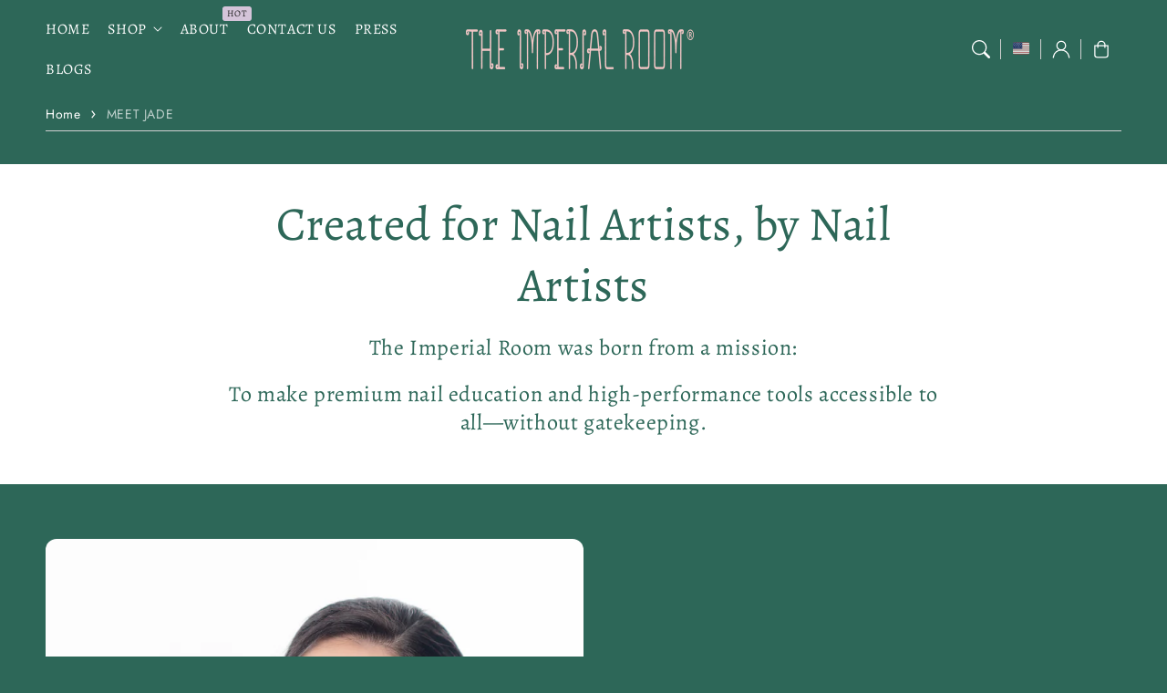

--- FILE ---
content_type: text/html; charset=utf-8
request_url: https://theimperialroom.us/pages/about
body_size: 52597
content:
<!doctype html>
  <html class="no-js" lang="en">
    <head>
      <meta charset="utf-8">
      <meta http-equiv="X-UA-Compatible" content="IE=edge">
      <meta name="viewport" content="width=device-width,initial-scale=1">
      <meta name="theme-color" content="">
      <link rel="canonical" href="https://theimperialroom.us/pages/about">
      <link rel="preconnect" href="https://cdn.shopify.com" crossorigin><link rel="icon" type="image/png" href="//theimperialroom.us/cdn/shop/files/IR_5.png?crop=center&height=32&v=1752592500&width=32"><link rel="preconnect" href="https://fonts.shopifycdn.com" crossorigin><title>
        MEET JADE
 &ndash; The Imperial Room</title>
  
      
        <meta name="description" content="Jade Tang is a Master Nail Artist and founder of The Imperial Room with 15 years of experience performing in upscale salons and teaching new and experienced nail techs with her specialized workshops. Her clients include celebrities and influencers throughout California.  Jade’s skills impressed renown global brands suc">
      
  
      

<meta property="og:site_name" content="The Imperial Room">
<meta property="og:url" content="https://theimperialroom.us/pages/about">
<meta property="og:title" content="MEET JADE">
<meta property="og:type" content="website">
<meta property="og:description" content="Jade Tang is a Master Nail Artist and founder of The Imperial Room with 15 years of experience performing in upscale salons and teaching new and experienced nail techs with her specialized workshops. Her clients include celebrities and influencers throughout California.  Jade’s skills impressed renown global brands suc"><meta name="twitter:card" content="summary_large_image">
<meta name="twitter:title" content="MEET JADE">
<meta name="twitter:description" content="Jade Tang is a Master Nail Artist and founder of The Imperial Room with 15 years of experience performing in upscale salons and teaching new and experienced nail techs with her specialized workshops. Her clients include celebrities and influencers throughout California.  Jade’s skills impressed renown global brands suc">

<script src="//theimperialroom.us/cdn/shop/t/5/assets/aos.js?v=27549651098967244201749487122" defer="defer"></script><script src="//theimperialroom.us/cdn/shop/t/5/assets/constants.js?v=165488195745554878101749487121" defer="defer"></script>
      <script src="//theimperialroom.us/cdn/shop/t/5/assets/pubsub.js?v=170167569271861111749487122" defer="defer"></script>
      <script src="//theimperialroom.us/cdn/shop/t/5/assets/global.js?v=144180501258645769011749487121" defer="defer"></script>
      <script src="//theimperialroom.us/cdn/shop/t/5/assets/swiper.min.js?v=72960816452439954231749487121" defer="defer"></script>
      <script src="//theimperialroom.us/cdn/shop/t/5/assets/quick-add.js?v=98406887810928411651749487121" defer="defer"></script>
      <script src="//theimperialroom.us/cdn/shop/t/5/assets/product-form.js?v=94375835905624832701749487121" defer="defer"></script>
      <link href="//theimperialroom.us/cdn/shop/t/5/assets/component-pickup-availability.css?v=127412390791576402281749487121" rel="stylesheet" type="text/css" media="all" />
  
      <script>
        function loadSlider() {
        const requiredClassExists = document.querySelector('.swiper-slide') !== null;
        if (requiredClassExists) {
        const script = document.createElement('script');
        script.src = '//theimperialroom.us/cdn/shop/t/5/assets/advanced-slider.js?v=93757842762475485171749487122';
        document.head.appendChild(script);
        script.onload = function () {
        initializeMainSlider();
            };
          }
        }
        document.addEventListener("shopify:section:load", loadSlider);
        document.addEventListener("DOMContentLoaded", loadSlider);
        document.addEventListener("shopify:block:select", loadSlider);
  
        window.translations = {
          "count_days": "Days",
          "count_hours": "Hours",
          "count_minutes": "Minutes",
          "count_seconds": "Seconds"
        };
      </script>
  
      <script>window.performance && window.performance.mark && window.performance.mark('shopify.content_for_header.start');</script><meta name="google-site-verification" content="NEelUXRTPMrQihT73QL-6xfWS3R8M9jV3nfzebBtPKk">
<meta name="facebook-domain-verification" content="sunpo1gu0qt0aqjn9jcrczdaoo86h8">
<meta name="facebook-domain-verification" content="m5mw7cdrijh33qr3jqqkwkbbo552rj">
<meta id="shopify-digital-wallet" name="shopify-digital-wallet" content="/40251031720/digital_wallets/dialog">
<meta name="shopify-checkout-api-token" content="bb0966c2892a1b1739ea9fb1089ecec3">
<meta id="in-context-paypal-metadata" data-shop-id="40251031720" data-venmo-supported="false" data-environment="production" data-locale="en_US" data-paypal-v4="true" data-currency="USD">
<script async="async" src="/checkouts/internal/preloads.js?locale=en-US"></script>
<link rel="preconnect" href="https://shop.app" crossorigin="anonymous">
<script async="async" src="https://shop.app/checkouts/internal/preloads.js?locale=en-US&shop_id=40251031720" crossorigin="anonymous"></script>
<script id="apple-pay-shop-capabilities" type="application/json">{"shopId":40251031720,"countryCode":"US","currencyCode":"USD","merchantCapabilities":["supports3DS"],"merchantId":"gid:\/\/shopify\/Shop\/40251031720","merchantName":"The Imperial Room","requiredBillingContactFields":["postalAddress","email","phone"],"requiredShippingContactFields":["postalAddress","email","phone"],"shippingType":"shipping","supportedNetworks":["visa","masterCard","amex","discover","elo","jcb"],"total":{"type":"pending","label":"The Imperial Room","amount":"1.00"},"shopifyPaymentsEnabled":true,"supportsSubscriptions":true}</script>
<script id="shopify-features" type="application/json">{"accessToken":"bb0966c2892a1b1739ea9fb1089ecec3","betas":["rich-media-storefront-analytics"],"domain":"theimperialroom.us","predictiveSearch":true,"shopId":40251031720,"locale":"en"}</script>
<script>var Shopify = Shopify || {};
Shopify.shop = "the-imperial-room.myshopify.com";
Shopify.locale = "en";
Shopify.currency = {"active":"USD","rate":"1.0"};
Shopify.country = "US";
Shopify.theme = {"name":"Flux","id":150450700517,"schema_name":"Flux","schema_version":"1.8.0","theme_store_id":3121,"role":"main"};
Shopify.theme.handle = "null";
Shopify.theme.style = {"id":null,"handle":null};
Shopify.cdnHost = "theimperialroom.us/cdn";
Shopify.routes = Shopify.routes || {};
Shopify.routes.root = "/";</script>
<script type="module">!function(o){(o.Shopify=o.Shopify||{}).modules=!0}(window);</script>
<script>!function(o){function n(){var o=[];function n(){o.push(Array.prototype.slice.apply(arguments))}return n.q=o,n}var t=o.Shopify=o.Shopify||{};t.loadFeatures=n(),t.autoloadFeatures=n()}(window);</script>
<script>
  window.ShopifyPay = window.ShopifyPay || {};
  window.ShopifyPay.apiHost = "shop.app\/pay";
  window.ShopifyPay.redirectState = null;
</script>
<script id="shop-js-analytics" type="application/json">{"pageType":"page"}</script>
<script defer="defer" async type="module" src="//theimperialroom.us/cdn/shopifycloud/shop-js/modules/v2/client.init-shop-cart-sync_C5BV16lS.en.esm.js"></script>
<script defer="defer" async type="module" src="//theimperialroom.us/cdn/shopifycloud/shop-js/modules/v2/chunk.common_CygWptCX.esm.js"></script>
<script type="module">
  await import("//theimperialroom.us/cdn/shopifycloud/shop-js/modules/v2/client.init-shop-cart-sync_C5BV16lS.en.esm.js");
await import("//theimperialroom.us/cdn/shopifycloud/shop-js/modules/v2/chunk.common_CygWptCX.esm.js");

  window.Shopify.SignInWithShop?.initShopCartSync?.({"fedCMEnabled":true,"windoidEnabled":true});

</script>
<script>
  window.Shopify = window.Shopify || {};
  if (!window.Shopify.featureAssets) window.Shopify.featureAssets = {};
  window.Shopify.featureAssets['shop-js'] = {"shop-cart-sync":["modules/v2/client.shop-cart-sync_ZFArdW7E.en.esm.js","modules/v2/chunk.common_CygWptCX.esm.js"],"init-fed-cm":["modules/v2/client.init-fed-cm_CmiC4vf6.en.esm.js","modules/v2/chunk.common_CygWptCX.esm.js"],"shop-button":["modules/v2/client.shop-button_tlx5R9nI.en.esm.js","modules/v2/chunk.common_CygWptCX.esm.js"],"shop-cash-offers":["modules/v2/client.shop-cash-offers_DOA2yAJr.en.esm.js","modules/v2/chunk.common_CygWptCX.esm.js","modules/v2/chunk.modal_D71HUcav.esm.js"],"init-windoid":["modules/v2/client.init-windoid_sURxWdc1.en.esm.js","modules/v2/chunk.common_CygWptCX.esm.js"],"shop-toast-manager":["modules/v2/client.shop-toast-manager_ClPi3nE9.en.esm.js","modules/v2/chunk.common_CygWptCX.esm.js"],"init-shop-email-lookup-coordinator":["modules/v2/client.init-shop-email-lookup-coordinator_B8hsDcYM.en.esm.js","modules/v2/chunk.common_CygWptCX.esm.js"],"init-shop-cart-sync":["modules/v2/client.init-shop-cart-sync_C5BV16lS.en.esm.js","modules/v2/chunk.common_CygWptCX.esm.js"],"avatar":["modules/v2/client.avatar_BTnouDA3.en.esm.js"],"pay-button":["modules/v2/client.pay-button_FdsNuTd3.en.esm.js","modules/v2/chunk.common_CygWptCX.esm.js"],"init-customer-accounts":["modules/v2/client.init-customer-accounts_DxDtT_ad.en.esm.js","modules/v2/client.shop-login-button_C5VAVYt1.en.esm.js","modules/v2/chunk.common_CygWptCX.esm.js","modules/v2/chunk.modal_D71HUcav.esm.js"],"init-shop-for-new-customer-accounts":["modules/v2/client.init-shop-for-new-customer-accounts_ChsxoAhi.en.esm.js","modules/v2/client.shop-login-button_C5VAVYt1.en.esm.js","modules/v2/chunk.common_CygWptCX.esm.js","modules/v2/chunk.modal_D71HUcav.esm.js"],"shop-login-button":["modules/v2/client.shop-login-button_C5VAVYt1.en.esm.js","modules/v2/chunk.common_CygWptCX.esm.js","modules/v2/chunk.modal_D71HUcav.esm.js"],"init-customer-accounts-sign-up":["modules/v2/client.init-customer-accounts-sign-up_CPSyQ0Tj.en.esm.js","modules/v2/client.shop-login-button_C5VAVYt1.en.esm.js","modules/v2/chunk.common_CygWptCX.esm.js","modules/v2/chunk.modal_D71HUcav.esm.js"],"shop-follow-button":["modules/v2/client.shop-follow-button_Cva4Ekp9.en.esm.js","modules/v2/chunk.common_CygWptCX.esm.js","modules/v2/chunk.modal_D71HUcav.esm.js"],"checkout-modal":["modules/v2/client.checkout-modal_BPM8l0SH.en.esm.js","modules/v2/chunk.common_CygWptCX.esm.js","modules/v2/chunk.modal_D71HUcav.esm.js"],"lead-capture":["modules/v2/client.lead-capture_Bi8yE_yS.en.esm.js","modules/v2/chunk.common_CygWptCX.esm.js","modules/v2/chunk.modal_D71HUcav.esm.js"],"shop-login":["modules/v2/client.shop-login_D6lNrXab.en.esm.js","modules/v2/chunk.common_CygWptCX.esm.js","modules/v2/chunk.modal_D71HUcav.esm.js"],"payment-terms":["modules/v2/client.payment-terms_CZxnsJam.en.esm.js","modules/v2/chunk.common_CygWptCX.esm.js","modules/v2/chunk.modal_D71HUcav.esm.js"]};
</script>
<script>(function() {
  var isLoaded = false;
  function asyncLoad() {
    if (isLoaded) return;
    isLoaded = true;
    var urls = ["https:\/\/d9trt6gazqoth.cloudfront.net\/courses\/\/js\/courseform.js?shop=the-imperial-room.myshopify.com","https:\/\/tabs.stationmade.com\/registered-scripts\/tabs-by-station.js?shop=the-imperial-room.myshopify.com","\/\/cdn.shopify.com\/proxy\/b4bcff37203039dbb6573c41d489a3d985bf737df2adf62592fe05ab8e9ab2f4\/cdn.nfcube.com\/instafeed-bb061d1832682f23483ada62701f6a6b.js?shop=the-imperial-room.myshopify.com\u0026sp-cache-control=cHVibGljLCBtYXgtYWdlPTkwMA","https:\/\/cdn.hextom.com\/js\/ultimatesalesboost.js?shop=the-imperial-room.myshopify.com"];
    for (var i = 0; i < urls.length; i++) {
      var s = document.createElement('script');
      s.type = 'text/javascript';
      s.async = true;
      s.src = urls[i];
      var x = document.getElementsByTagName('script')[0];
      x.parentNode.insertBefore(s, x);
    }
  };
  if(window.attachEvent) {
    window.attachEvent('onload', asyncLoad);
  } else {
    window.addEventListener('load', asyncLoad, false);
  }
})();</script>
<script id="__st">var __st={"a":40251031720,"offset":-18000,"reqid":"14174c81-0d18-47d3-b693-61d8f6a3572e-1768755869","pageurl":"theimperialroom.us\/pages\/about","s":"pages-60590981288","u":"7a493faea3ee","p":"page","rtyp":"page","rid":60590981288};</script>
<script>window.ShopifyPaypalV4VisibilityTracking = true;</script>
<script id="captcha-bootstrap">!function(){'use strict';const t='contact',e='account',n='new_comment',o=[[t,t],['blogs',n],['comments',n],[t,'customer']],c=[[e,'customer_login'],[e,'guest_login'],[e,'recover_customer_password'],[e,'create_customer']],r=t=>t.map((([t,e])=>`form[action*='/${t}']:not([data-nocaptcha='true']) input[name='form_type'][value='${e}']`)).join(','),a=t=>()=>t?[...document.querySelectorAll(t)].map((t=>t.form)):[];function s(){const t=[...o],e=r(t);return a(e)}const i='password',u='form_key',d=['recaptcha-v3-token','g-recaptcha-response','h-captcha-response',i],f=()=>{try{return window.sessionStorage}catch{return}},m='__shopify_v',_=t=>t.elements[u];function p(t,e,n=!1){try{const o=window.sessionStorage,c=JSON.parse(o.getItem(e)),{data:r}=function(t){const{data:e,action:n}=t;return t[m]||n?{data:e,action:n}:{data:t,action:n}}(c);for(const[e,n]of Object.entries(r))t.elements[e]&&(t.elements[e].value=n);n&&o.removeItem(e)}catch(o){console.error('form repopulation failed',{error:o})}}const l='form_type',E='cptcha';function T(t){t.dataset[E]=!0}const w=window,h=w.document,L='Shopify',v='ce_forms',y='captcha';let A=!1;((t,e)=>{const n=(g='f06e6c50-85a8-45c8-87d0-21a2b65856fe',I='https://cdn.shopify.com/shopifycloud/storefront-forms-hcaptcha/ce_storefront_forms_captcha_hcaptcha.v1.5.2.iife.js',D={infoText:'Protected by hCaptcha',privacyText:'Privacy',termsText:'Terms'},(t,e,n)=>{const o=w[L][v],c=o.bindForm;if(c)return c(t,g,e,D).then(n);var r;o.q.push([[t,g,e,D],n]),r=I,A||(h.body.append(Object.assign(h.createElement('script'),{id:'captcha-provider',async:!0,src:r})),A=!0)});var g,I,D;w[L]=w[L]||{},w[L][v]=w[L][v]||{},w[L][v].q=[],w[L][y]=w[L][y]||{},w[L][y].protect=function(t,e){n(t,void 0,e),T(t)},Object.freeze(w[L][y]),function(t,e,n,w,h,L){const[v,y,A,g]=function(t,e,n){const i=e?o:[],u=t?c:[],d=[...i,...u],f=r(d),m=r(i),_=r(d.filter((([t,e])=>n.includes(e))));return[a(f),a(m),a(_),s()]}(w,h,L),I=t=>{const e=t.target;return e instanceof HTMLFormElement?e:e&&e.form},D=t=>v().includes(t);t.addEventListener('submit',(t=>{const e=I(t);if(!e)return;const n=D(e)&&!e.dataset.hcaptchaBound&&!e.dataset.recaptchaBound,o=_(e),c=g().includes(e)&&(!o||!o.value);(n||c)&&t.preventDefault(),c&&!n&&(function(t){try{if(!f())return;!function(t){const e=f();if(!e)return;const n=_(t);if(!n)return;const o=n.value;o&&e.removeItem(o)}(t);const e=Array.from(Array(32),(()=>Math.random().toString(36)[2])).join('');!function(t,e){_(t)||t.append(Object.assign(document.createElement('input'),{type:'hidden',name:u})),t.elements[u].value=e}(t,e),function(t,e){const n=f();if(!n)return;const o=[...t.querySelectorAll(`input[type='${i}']`)].map((({name:t})=>t)),c=[...d,...o],r={};for(const[a,s]of new FormData(t).entries())c.includes(a)||(r[a]=s);n.setItem(e,JSON.stringify({[m]:1,action:t.action,data:r}))}(t,e)}catch(e){console.error('failed to persist form',e)}}(e),e.submit())}));const S=(t,e)=>{t&&!t.dataset[E]&&(n(t,e.some((e=>e===t))),T(t))};for(const o of['focusin','change'])t.addEventListener(o,(t=>{const e=I(t);D(e)&&S(e,y())}));const B=e.get('form_key'),M=e.get(l),P=B&&M;t.addEventListener('DOMContentLoaded',(()=>{const t=y();if(P)for(const e of t)e.elements[l].value===M&&p(e,B);[...new Set([...A(),...v().filter((t=>'true'===t.dataset.shopifyCaptcha))])].forEach((e=>S(e,t)))}))}(h,new URLSearchParams(w.location.search),n,t,e,['guest_login'])})(!0,!0)}();</script>
<script integrity="sha256-4kQ18oKyAcykRKYeNunJcIwy7WH5gtpwJnB7kiuLZ1E=" data-source-attribution="shopify.loadfeatures" defer="defer" src="//theimperialroom.us/cdn/shopifycloud/storefront/assets/storefront/load_feature-a0a9edcb.js" crossorigin="anonymous"></script>
<script crossorigin="anonymous" defer="defer" src="//theimperialroom.us/cdn/shopifycloud/storefront/assets/shopify_pay/storefront-65b4c6d7.js?v=20250812"></script>
<script data-source-attribution="shopify.dynamic_checkout.dynamic.init">var Shopify=Shopify||{};Shopify.PaymentButton=Shopify.PaymentButton||{isStorefrontPortableWallets:!0,init:function(){window.Shopify.PaymentButton.init=function(){};var t=document.createElement("script");t.src="https://theimperialroom.us/cdn/shopifycloud/portable-wallets/latest/portable-wallets.en.js",t.type="module",document.head.appendChild(t)}};
</script>
<script data-source-attribution="shopify.dynamic_checkout.buyer_consent">
  function portableWalletsHideBuyerConsent(e){var t=document.getElementById("shopify-buyer-consent"),n=document.getElementById("shopify-subscription-policy-button");t&&n&&(t.classList.add("hidden"),t.setAttribute("aria-hidden","true"),n.removeEventListener("click",e))}function portableWalletsShowBuyerConsent(e){var t=document.getElementById("shopify-buyer-consent"),n=document.getElementById("shopify-subscription-policy-button");t&&n&&(t.classList.remove("hidden"),t.removeAttribute("aria-hidden"),n.addEventListener("click",e))}window.Shopify?.PaymentButton&&(window.Shopify.PaymentButton.hideBuyerConsent=portableWalletsHideBuyerConsent,window.Shopify.PaymentButton.showBuyerConsent=portableWalletsShowBuyerConsent);
</script>
<script data-source-attribution="shopify.dynamic_checkout.cart.bootstrap">document.addEventListener("DOMContentLoaded",(function(){function t(){return document.querySelector("shopify-accelerated-checkout-cart, shopify-accelerated-checkout")}if(t())Shopify.PaymentButton.init();else{new MutationObserver((function(e,n){t()&&(Shopify.PaymentButton.init(),n.disconnect())})).observe(document.body,{childList:!0,subtree:!0})}}));
</script>
<script id='scb4127' type='text/javascript' async='' src='https://theimperialroom.us/cdn/shopifycloud/privacy-banner/storefront-banner.js'></script><link id="shopify-accelerated-checkout-styles" rel="stylesheet" media="screen" href="https://theimperialroom.us/cdn/shopifycloud/portable-wallets/latest/accelerated-checkout-backwards-compat.css" crossorigin="anonymous">
<style id="shopify-accelerated-checkout-cart">
        #shopify-buyer-consent {
  margin-top: 1em;
  display: inline-block;
  width: 100%;
}

#shopify-buyer-consent.hidden {
  display: none;
}

#shopify-subscription-policy-button {
  background: none;
  border: none;
  padding: 0;
  text-decoration: underline;
  font-size: inherit;
  cursor: pointer;
}

#shopify-subscription-policy-button::before {
  box-shadow: none;
}

      </style>
<script id="sections-script" data-sections="header,footer" defer="defer" src="//theimperialroom.us/cdn/shop/t/5/compiled_assets/scripts.js?v=329"></script>
<script>window.performance && window.performance.mark && window.performance.mark('shopify.content_for_header.end');</script>

  
      <style data-shopify>
          @font-face {
  font-family: Jost;
  font-weight: 400;
  font-style: normal;
  font-display: swap;
  src: url("//theimperialroom.us/cdn/fonts/jost/jost_n4.d47a1b6347ce4a4c9f437608011273009d91f2b7.woff2") format("woff2"),
       url("//theimperialroom.us/cdn/fonts/jost/jost_n4.791c46290e672b3f85c3d1c651ef2efa3819eadd.woff") format("woff");
}

          @font-face {
  font-family: Jost;
  font-weight: 700;
  font-style: normal;
  font-display: swap;
  src: url("//theimperialroom.us/cdn/fonts/jost/jost_n7.921dc18c13fa0b0c94c5e2517ffe06139c3615a3.woff2") format("woff2"),
       url("//theimperialroom.us/cdn/fonts/jost/jost_n7.cbfc16c98c1e195f46c536e775e4e959c5f2f22b.woff") format("woff");
}

          @font-face {
  font-family: Jost;
  font-weight: 400;
  font-style: italic;
  font-display: swap;
  src: url("//theimperialroom.us/cdn/fonts/jost/jost_i4.b690098389649750ada222b9763d55796c5283a5.woff2") format("woff2"),
       url("//theimperialroom.us/cdn/fonts/jost/jost_i4.fd766415a47e50b9e391ae7ec04e2ae25e7e28b0.woff") format("woff");
}

          @font-face {
  font-family: Jost;
  font-weight: 700;
  font-style: italic;
  font-display: swap;
  src: url("//theimperialroom.us/cdn/fonts/jost/jost_i7.d8201b854e41e19d7ed9b1a31fe4fe71deea6d3f.woff2") format("woff2"),
       url("//theimperialroom.us/cdn/fonts/jost/jost_i7.eae515c34e26b6c853efddc3fc0c552e0de63757.woff") format("woff");
}

          @font-face {
  font-family: Alegreya;
  font-weight: 400;
  font-style: normal;
  font-display: swap;
  src: url("//theimperialroom.us/cdn/fonts/alegreya/alegreya_n4.9d59d35c9865f13cc7223c9847768350c0c7301a.woff2") format("woff2"),
       url("//theimperialroom.us/cdn/fonts/alegreya/alegreya_n4.a883043573688913d15d350b7a40349399b2ef99.woff") format("woff");
}

  
          
          :root,
          .color-option-1 {
            --color-background: 45,103,88;
          
            --gradient-background: #2d6758;
          
  
          
  
            --color-foreground: 255, 255, 255;
            --color-base-solid-button-labels: 255, 255, 255;
            --color-base-solid-button: 232, 191, 193;
            --color-base-outline-button-labels: 255, 255, 255;
            --color-background-contrast: 6,14,12;
            --color-shadow: 255, 255, 255;
            --color-link: 255, 255, 255;
            }
        
          
          .color-option-2 {
            --color-background: 255,255,255;
          
            --gradient-background: #ffffff;
          
  
          
  
            --color-foreground: 45, 103, 88;
            --color-base-solid-button-labels: 45, 103, 88;
            --color-base-solid-button: 232, 191, 193;
            --color-base-outline-button-labels: 45, 103, 88;
            --color-background-contrast: 191,191,191;
            --color-shadow: 45, 103, 88;
            --color-link: 45, 103, 88;
            }
        
          
          .color-option-3 {
            --color-background: 232,191,193;
          
            --gradient-background: #e8bfc1;
          
  
          
  
            --color-foreground: 255, 255, 255;
            --color-base-solid-button-labels: 45, 103, 88;
            --color-base-solid-button: 255, 255, 255;
            --color-base-outline-button-labels: 255, 255, 255;
            --color-background-contrast: 198,97,102;
            --color-shadow: 255, 255, 255;
            --color-link: 255, 255, 255;
            }
        
  
        body, .color-option-1, .color-option-2, .color-option-3 {
          color: rgba(var(--color-foreground), 0.75);
          background-color: rgb(var(--color-background));
        }
  
          :root {
  
            --color-base-background-accent-1: 255, 166, 128;
            --color-base-accent-1: 45, 103, 88;
            --color-base-accent-2: 242, 242, 242;
            --color-base-text-accent-2: 29, 29, 29;
            --color-base-border-1: 209, 209, 209;
            --color-base-opacity: 29, 29, 29;
            --color-base-quick-add-button-labels: 29, 29, 29;
            --color-base-quick-add-button: 232, 191, 193;
            --color-base-quick-add-button-hover-background: 225, 225, 225;
            --color-base-quick-add-button-hover-color: 29, 29, 29;
            --color-countdown-background-top: 242, 242, 242;
            --color-countdown-text-top: 29, 29, 29;
            --color-countdown-background-bottom: 212, 196, 217;
            --color-countdown-text-bottom: 29, 29, 29;
            --payment-terms-background-color: #ffffff;
  
            --font-body-family: Jost, sans-serif;
            --font-body-style: normal;
            --font-body-weight: 400;
            --font-body-weight-bold: 700;
  
            --font-heading-family: Alegreya, serif;
            --font-heading-style: normal;
            --font-heading-weight: 400;
            --font-heading-weight-bold: default;
  
            --font-body-scale: 1.0;
            --font-heading-scale: 1.0;
            --font-navigation-scale: 1.0;
            --font-subnavigation-scale: 1.0;
            --text-transform: none;
  
            --media-padding: px;
            --media-border-opacity: 0.0;
            --media-border-width: 0px;
            --media-radius: 12px;
            --media-shadow-opacity: 0.0;
            --media-shadow-horizontal-offset: 4px;
            --media-shadow-vertical-offset: 4px;
            --media-shadow-blur-radius: 10px;
            --media-shadow-visible: 0;
  
            --page-width: 1620px;
            --page-width-margin: 0rem;
  
            --product-card-image-padding: 0.0rem;
            --product-card-corner-radius: 1.2rem;
            --product-card-text-alignment: center;
            --product-card-border-width: 0.0rem;
            --product-card-border-opacity: 0.0;
            --product-card-shadow-opacity: 0.0;
            --product-card-shadow-visible: 0;
            --product-card-shadow-horizontal-offset: 0.4rem;
            --product-card-shadow-vertical-offset: 0.4rem;
            --product-card-shadow-blur-radius: 1.0rem;
  
            --collection-card-image-padding: 0.0rem;
            --collection-card-text-alignment: left;
  
            --blog-card-image-padding: 0.0rem;
            --blog-card-corner-radius: 1.2rem;
            --blog-card-text-alignment: left;
            --blog-card-border-width: 0.0rem;
            --blog-card-border-opacity: 0.0;
            --blog-card-shadow-opacity: 0.0;
            --blog-card-shadow-visible: 0;
            --blog-card-shadow-horizontal-offset: 0.4rem;
            --blog-card-shadow-vertical-offset: 0.4rem;
            --blog-card-shadow-blur-radius: 1.0rem;
  
            --badge-corner-radius: 0.6rem;
            --custom-badge-color: 29,29,29;
            --custom-badge-background: 255,166,128;
  
  
            
            --popup-border-width: 0px;
            --popup-border-opacity: 0.0;
            --popup-corner-radius: 12px;
            --popup-shadow-opacity: 0.0;
            --popup-shadow-horizontal-offset: 4px;
            --popup-shadow-vertical-offset: 4px;
            --popup-shadow-blur-radius: 10px;
            
  
            
            --drawer-border-width: 0px;
            --drawer-border-opacity: 0;
            --drawer-shadow-opacity: 0;
            --drawer-shadow-horizontal-offset: 0px;
            --drawer-shadow-vertical-offset: 0px;
            --drawer-shadow-blur-radius: 0px;
            
  
            --spacing-sections-desktop: 60px;
            --spacing-sections-mobile: 42px;
  
            --grid-desktop-vertical-spacing: 20px;
            --grid-desktop-horizontal-spacing: 20px;
            --grid-mobile-vertical-spacing: 10px;
            --grid-mobile-horizontal-spacing: 10px;
  
            --buttons-radius: 0px;
            --buttons-radius-outset: 0px;
            --buttons-border-width: 3px;
            --buttons-border-opacity: 0.0;
            --buttons-shadow-opacity: 0.0;
            --buttons-shadow-visible: 0;
            --buttons-shadow-horizontal-offset: px;
            --buttons-shadow-vertical-offset: px;
            --buttons-shadow-blur-radius: px;
            --buttons-border-offset: 0px;
  
            
            --inputs-radius: 12px;
            --inputs-border-width: 0px;
            --inputs-border-opacity: 0.0;
            --inputs-shadow-opacity: 0.0;
            --inputs-shadow-horizontal-offset: 4px;
            --inputs-shadow-vertical-offset: 4px;
            --inputs-shadow-blur-radius: 10px;
            --inputs-radius-outset: 12px;
            
  
            --variant-pills-radius: 12px;
            --variant-pills-border-width: 0px;
            --variant-pills-border-opacity: 0.0;
            --variant-pills-shadow-opacity: 0.0;
            --variant-pills-shadow-horizontal-offset: 4px;
            --variant-pills-shadow-vertical-offset: 4px;
            --variant-pills-shadow-blur-radius: 10px;
  
            --scroll-indicator-color: 212,196,217;
          }
  
          *,
          *::before,
          *::after {
            box-sizing: inherit;
          }
  
          html {
            box-sizing: border-box;
            font-size: calc(var(--font-body-scale) * 62.5%);
            height: 100%;
          }
  
          body {
            display: grid;
            grid-template-rows: auto auto 1fr auto;
            grid-template-columns: 100%;
            min-height: 100%;
            margin: 0;
            font-size: 1.6rem;
            letter-spacing: 0.06rem;
            line-height: calc(1 + 0.8 / var(--font-body-scale));
            font-family: var(--font-body-family);
            font-style: var(--font-body-style);
            font-weight: var(--font-body-weight);
            opacity: 1;
            visibility: visible;
            transition: opacity 0.3s ease-in-out;
          }
  
          @media screen and (min-width: 990px) {
            body {
              font-size: 1.8rem;
            }
          }
      </style>
  
      <link href="//theimperialroom.us/cdn/shop/t/5/assets/base.css?v=6810054922727280631749487122" rel="stylesheet" type="text/css" media="all" />
<link href="//theimperialroom.us/cdn/shop/t/5/assets/aos.css?v=111946213875436203241749487121" rel="stylesheet" type="text/css" media="all" />

        <link rel="preload" as="font" href="//theimperialroom.us/cdn/fonts/jost/jost_n4.d47a1b6347ce4a4c9f437608011273009d91f2b7.woff2" type="font/woff2" crossorigin>
        

        <link rel="preload" as="font" href="//theimperialroom.us/cdn/fonts/alegreya/alegreya_n4.9d59d35c9865f13cc7223c9847768350c0c7301a.woff2" type="font/woff2" crossorigin>
        
<link href="//theimperialroom.us/cdn/shop/t/5/assets/component-predictive-search.css?v=135488383628742080401749487121" rel="stylesheet" type="text/css" media="all" />
<script>
        document.documentElement.className = document.documentElement.className.replace('no-js', 'js');
        if (Shopify.designMode) {
          document.documentElement.classList.add('shopify-design-mode');
        }
        
      </script>
      <noscript>
        <link href="//theimperialroom.us/cdn/shop/t/5/assets/animations-noscript.css?v=51540636690437043921749487121" rel="stylesheet" type="text/css" media="all" />
      </noscript>
    <link href="https://monorail-edge.shopifysvc.com" rel="dns-prefetch">
<script>(function(){if ("sendBeacon" in navigator && "performance" in window) {try {var session_token_from_headers = performance.getEntriesByType('navigation')[0].serverTiming.find(x => x.name == '_s').description;} catch {var session_token_from_headers = undefined;}var session_cookie_matches = document.cookie.match(/_shopify_s=([^;]*)/);var session_token_from_cookie = session_cookie_matches && session_cookie_matches.length === 2 ? session_cookie_matches[1] : "";var session_token = session_token_from_headers || session_token_from_cookie || "";function handle_abandonment_event(e) {var entries = performance.getEntries().filter(function(entry) {return /monorail-edge.shopifysvc.com/.test(entry.name);});if (!window.abandonment_tracked && entries.length === 0) {window.abandonment_tracked = true;var currentMs = Date.now();var navigation_start = performance.timing.navigationStart;var payload = {shop_id: 40251031720,url: window.location.href,navigation_start,duration: currentMs - navigation_start,session_token,page_type: "page"};window.navigator.sendBeacon("https://monorail-edge.shopifysvc.com/v1/produce", JSON.stringify({schema_id: "online_store_buyer_site_abandonment/1.1",payload: payload,metadata: {event_created_at_ms: currentMs,event_sent_at_ms: currentMs}}));}}window.addEventListener('pagehide', handle_abandonment_event);}}());</script>
<script id="web-pixels-manager-setup">(function e(e,d,r,n,o){if(void 0===o&&(o={}),!Boolean(null===(a=null===(i=window.Shopify)||void 0===i?void 0:i.analytics)||void 0===a?void 0:a.replayQueue)){var i,a;window.Shopify=window.Shopify||{};var t=window.Shopify;t.analytics=t.analytics||{};var s=t.analytics;s.replayQueue=[],s.publish=function(e,d,r){return s.replayQueue.push([e,d,r]),!0};try{self.performance.mark("wpm:start")}catch(e){}var l=function(){var e={modern:/Edge?\/(1{2}[4-9]|1[2-9]\d|[2-9]\d{2}|\d{4,})\.\d+(\.\d+|)|Firefox\/(1{2}[4-9]|1[2-9]\d|[2-9]\d{2}|\d{4,})\.\d+(\.\d+|)|Chrom(ium|e)\/(9{2}|\d{3,})\.\d+(\.\d+|)|(Maci|X1{2}).+ Version\/(15\.\d+|(1[6-9]|[2-9]\d|\d{3,})\.\d+)([,.]\d+|)( \(\w+\)|)( Mobile\/\w+|) Safari\/|Chrome.+OPR\/(9{2}|\d{3,})\.\d+\.\d+|(CPU[ +]OS|iPhone[ +]OS|CPU[ +]iPhone|CPU IPhone OS|CPU iPad OS)[ +]+(15[._]\d+|(1[6-9]|[2-9]\d|\d{3,})[._]\d+)([._]\d+|)|Android:?[ /-](13[3-9]|1[4-9]\d|[2-9]\d{2}|\d{4,})(\.\d+|)(\.\d+|)|Android.+Firefox\/(13[5-9]|1[4-9]\d|[2-9]\d{2}|\d{4,})\.\d+(\.\d+|)|Android.+Chrom(ium|e)\/(13[3-9]|1[4-9]\d|[2-9]\d{2}|\d{4,})\.\d+(\.\d+|)|SamsungBrowser\/([2-9]\d|\d{3,})\.\d+/,legacy:/Edge?\/(1[6-9]|[2-9]\d|\d{3,})\.\d+(\.\d+|)|Firefox\/(5[4-9]|[6-9]\d|\d{3,})\.\d+(\.\d+|)|Chrom(ium|e)\/(5[1-9]|[6-9]\d|\d{3,})\.\d+(\.\d+|)([\d.]+$|.*Safari\/(?![\d.]+ Edge\/[\d.]+$))|(Maci|X1{2}).+ Version\/(10\.\d+|(1[1-9]|[2-9]\d|\d{3,})\.\d+)([,.]\d+|)( \(\w+\)|)( Mobile\/\w+|) Safari\/|Chrome.+OPR\/(3[89]|[4-9]\d|\d{3,})\.\d+\.\d+|(CPU[ +]OS|iPhone[ +]OS|CPU[ +]iPhone|CPU IPhone OS|CPU iPad OS)[ +]+(10[._]\d+|(1[1-9]|[2-9]\d|\d{3,})[._]\d+)([._]\d+|)|Android:?[ /-](13[3-9]|1[4-9]\d|[2-9]\d{2}|\d{4,})(\.\d+|)(\.\d+|)|Mobile Safari.+OPR\/([89]\d|\d{3,})\.\d+\.\d+|Android.+Firefox\/(13[5-9]|1[4-9]\d|[2-9]\d{2}|\d{4,})\.\d+(\.\d+|)|Android.+Chrom(ium|e)\/(13[3-9]|1[4-9]\d|[2-9]\d{2}|\d{4,})\.\d+(\.\d+|)|Android.+(UC? ?Browser|UCWEB|U3)[ /]?(15\.([5-9]|\d{2,})|(1[6-9]|[2-9]\d|\d{3,})\.\d+)\.\d+|SamsungBrowser\/(5\.\d+|([6-9]|\d{2,})\.\d+)|Android.+MQ{2}Browser\/(14(\.(9|\d{2,})|)|(1[5-9]|[2-9]\d|\d{3,})(\.\d+|))(\.\d+|)|K[Aa][Ii]OS\/(3\.\d+|([4-9]|\d{2,})\.\d+)(\.\d+|)/},d=e.modern,r=e.legacy,n=navigator.userAgent;return n.match(d)?"modern":n.match(r)?"legacy":"unknown"}(),u="modern"===l?"modern":"legacy",c=(null!=n?n:{modern:"",legacy:""})[u],f=function(e){return[e.baseUrl,"/wpm","/b",e.hashVersion,"modern"===e.buildTarget?"m":"l",".js"].join("")}({baseUrl:d,hashVersion:r,buildTarget:u}),m=function(e){var d=e.version,r=e.bundleTarget,n=e.surface,o=e.pageUrl,i=e.monorailEndpoint;return{emit:function(e){var a=e.status,t=e.errorMsg,s=(new Date).getTime(),l=JSON.stringify({metadata:{event_sent_at_ms:s},events:[{schema_id:"web_pixels_manager_load/3.1",payload:{version:d,bundle_target:r,page_url:o,status:a,surface:n,error_msg:t},metadata:{event_created_at_ms:s}}]});if(!i)return console&&console.warn&&console.warn("[Web Pixels Manager] No Monorail endpoint provided, skipping logging."),!1;try{return self.navigator.sendBeacon.bind(self.navigator)(i,l)}catch(e){}var u=new XMLHttpRequest;try{return u.open("POST",i,!0),u.setRequestHeader("Content-Type","text/plain"),u.send(l),!0}catch(e){return console&&console.warn&&console.warn("[Web Pixels Manager] Got an unhandled error while logging to Monorail."),!1}}}}({version:r,bundleTarget:l,surface:e.surface,pageUrl:self.location.href,monorailEndpoint:e.monorailEndpoint});try{o.browserTarget=l,function(e){var d=e.src,r=e.async,n=void 0===r||r,o=e.onload,i=e.onerror,a=e.sri,t=e.scriptDataAttributes,s=void 0===t?{}:t,l=document.createElement("script"),u=document.querySelector("head"),c=document.querySelector("body");if(l.async=n,l.src=d,a&&(l.integrity=a,l.crossOrigin="anonymous"),s)for(var f in s)if(Object.prototype.hasOwnProperty.call(s,f))try{l.dataset[f]=s[f]}catch(e){}if(o&&l.addEventListener("load",o),i&&l.addEventListener("error",i),u)u.appendChild(l);else{if(!c)throw new Error("Did not find a head or body element to append the script");c.appendChild(l)}}({src:f,async:!0,onload:function(){if(!function(){var e,d;return Boolean(null===(d=null===(e=window.Shopify)||void 0===e?void 0:e.analytics)||void 0===d?void 0:d.initialized)}()){var d=window.webPixelsManager.init(e)||void 0;if(d){var r=window.Shopify.analytics;r.replayQueue.forEach((function(e){var r=e[0],n=e[1],o=e[2];d.publishCustomEvent(r,n,o)})),r.replayQueue=[],r.publish=d.publishCustomEvent,r.visitor=d.visitor,r.initialized=!0}}},onerror:function(){return m.emit({status:"failed",errorMsg:"".concat(f," has failed to load")})},sri:function(e){var d=/^sha384-[A-Za-z0-9+/=]+$/;return"string"==typeof e&&d.test(e)}(c)?c:"",scriptDataAttributes:o}),m.emit({status:"loading"})}catch(e){m.emit({status:"failed",errorMsg:(null==e?void 0:e.message)||"Unknown error"})}}})({shopId: 40251031720,storefrontBaseUrl: "https://theimperialroom.us",extensionsBaseUrl: "https://extensions.shopifycdn.com/cdn/shopifycloud/web-pixels-manager",monorailEndpoint: "https://monorail-edge.shopifysvc.com/unstable/produce_batch",surface: "storefront-renderer",enabledBetaFlags: ["2dca8a86"],webPixelsConfigList: [{"id":"526319845","configuration":"{\"config\":\"{\\\"pixel_id\\\":\\\"GT-TX2S9G3\\\",\\\"target_country\\\":\\\"US\\\",\\\"gtag_events\\\":[{\\\"type\\\":\\\"purchase\\\",\\\"action_label\\\":\\\"MC-GTF2W6LRNZ\\\"},{\\\"type\\\":\\\"page_view\\\",\\\"action_label\\\":\\\"MC-GTF2W6LRNZ\\\"},{\\\"type\\\":\\\"view_item\\\",\\\"action_label\\\":\\\"MC-GTF2W6LRNZ\\\"}],\\\"enable_monitoring_mode\\\":false}\"}","eventPayloadVersion":"v1","runtimeContext":"OPEN","scriptVersion":"b2a88bafab3e21179ed38636efcd8a93","type":"APP","apiClientId":1780363,"privacyPurposes":[],"dataSharingAdjustments":{"protectedCustomerApprovalScopes":["read_customer_address","read_customer_email","read_customer_name","read_customer_personal_data","read_customer_phone"]}},{"id":"194052325","configuration":"{\"pixel_id\":\"3745446708809868\",\"pixel_type\":\"facebook_pixel\",\"metaapp_system_user_token\":\"EAAebkZAyNHbgBAB31YBqCDu44ZAFCcyZChwi1JMEKLTb3dgOfxe6orRcWdUPskx2FxBTTEtYo4CP20HZAKOZCkOyrWIvQhR4W9bNfeuoqzfE2qeETWwZCXqaYFtLMX6ejJeMkshMExpenxbbFN7udesAA5zii1DgA7eYlf3rZCa9e9xYPwtMNy1\"}","eventPayloadVersion":"v1","runtimeContext":"OPEN","scriptVersion":"ca16bc87fe92b6042fbaa3acc2fbdaa6","type":"APP","apiClientId":2329312,"privacyPurposes":["ANALYTICS","MARKETING","SALE_OF_DATA"],"dataSharingAdjustments":{"protectedCustomerApprovalScopes":["read_customer_address","read_customer_email","read_customer_name","read_customer_personal_data","read_customer_phone"]}},{"id":"68157669","configuration":"{\"tagID\":\"2614350253228\"}","eventPayloadVersion":"v1","runtimeContext":"STRICT","scriptVersion":"18031546ee651571ed29edbe71a3550b","type":"APP","apiClientId":3009811,"privacyPurposes":["ANALYTICS","MARKETING","SALE_OF_DATA"],"dataSharingAdjustments":{"protectedCustomerApprovalScopes":["read_customer_address","read_customer_email","read_customer_name","read_customer_personal_data","read_customer_phone"]}},{"id":"shopify-app-pixel","configuration":"{}","eventPayloadVersion":"v1","runtimeContext":"STRICT","scriptVersion":"0450","apiClientId":"shopify-pixel","type":"APP","privacyPurposes":["ANALYTICS","MARKETING"]},{"id":"shopify-custom-pixel","eventPayloadVersion":"v1","runtimeContext":"LAX","scriptVersion":"0450","apiClientId":"shopify-pixel","type":"CUSTOM","privacyPurposes":["ANALYTICS","MARKETING"]}],isMerchantRequest: false,initData: {"shop":{"name":"The Imperial Room","paymentSettings":{"currencyCode":"USD"},"myshopifyDomain":"the-imperial-room.myshopify.com","countryCode":"US","storefrontUrl":"https:\/\/theimperialroom.us"},"customer":null,"cart":null,"checkout":null,"productVariants":[],"purchasingCompany":null},},"https://theimperialroom.us/cdn","fcfee988w5aeb613cpc8e4bc33m6693e112",{"modern":"","legacy":""},{"shopId":"40251031720","storefrontBaseUrl":"https:\/\/theimperialroom.us","extensionBaseUrl":"https:\/\/extensions.shopifycdn.com\/cdn\/shopifycloud\/web-pixels-manager","surface":"storefront-renderer","enabledBetaFlags":"[\"2dca8a86\"]","isMerchantRequest":"false","hashVersion":"fcfee988w5aeb613cpc8e4bc33m6693e112","publish":"custom","events":"[[\"page_viewed\",{}]]"});</script><script>
  window.ShopifyAnalytics = window.ShopifyAnalytics || {};
  window.ShopifyAnalytics.meta = window.ShopifyAnalytics.meta || {};
  window.ShopifyAnalytics.meta.currency = 'USD';
  var meta = {"page":{"pageType":"page","resourceType":"page","resourceId":60590981288,"requestId":"14174c81-0d18-47d3-b693-61d8f6a3572e-1768755869"}};
  for (var attr in meta) {
    window.ShopifyAnalytics.meta[attr] = meta[attr];
  }
</script>
<script class="analytics">
  (function () {
    var customDocumentWrite = function(content) {
      var jquery = null;

      if (window.jQuery) {
        jquery = window.jQuery;
      } else if (window.Checkout && window.Checkout.$) {
        jquery = window.Checkout.$;
      }

      if (jquery) {
        jquery('body').append(content);
      }
    };

    var hasLoggedConversion = function(token) {
      if (token) {
        return document.cookie.indexOf('loggedConversion=' + token) !== -1;
      }
      return false;
    }

    var setCookieIfConversion = function(token) {
      if (token) {
        var twoMonthsFromNow = new Date(Date.now());
        twoMonthsFromNow.setMonth(twoMonthsFromNow.getMonth() + 2);

        document.cookie = 'loggedConversion=' + token + '; expires=' + twoMonthsFromNow;
      }
    }

    var trekkie = window.ShopifyAnalytics.lib = window.trekkie = window.trekkie || [];
    if (trekkie.integrations) {
      return;
    }
    trekkie.methods = [
      'identify',
      'page',
      'ready',
      'track',
      'trackForm',
      'trackLink'
    ];
    trekkie.factory = function(method) {
      return function() {
        var args = Array.prototype.slice.call(arguments);
        args.unshift(method);
        trekkie.push(args);
        return trekkie;
      };
    };
    for (var i = 0; i < trekkie.methods.length; i++) {
      var key = trekkie.methods[i];
      trekkie[key] = trekkie.factory(key);
    }
    trekkie.load = function(config) {
      trekkie.config = config || {};
      trekkie.config.initialDocumentCookie = document.cookie;
      var first = document.getElementsByTagName('script')[0];
      var script = document.createElement('script');
      script.type = 'text/javascript';
      script.onerror = function(e) {
        var scriptFallback = document.createElement('script');
        scriptFallback.type = 'text/javascript';
        scriptFallback.onerror = function(error) {
                var Monorail = {
      produce: function produce(monorailDomain, schemaId, payload) {
        var currentMs = new Date().getTime();
        var event = {
          schema_id: schemaId,
          payload: payload,
          metadata: {
            event_created_at_ms: currentMs,
            event_sent_at_ms: currentMs
          }
        };
        return Monorail.sendRequest("https://" + monorailDomain + "/v1/produce", JSON.stringify(event));
      },
      sendRequest: function sendRequest(endpointUrl, payload) {
        // Try the sendBeacon API
        if (window && window.navigator && typeof window.navigator.sendBeacon === 'function' && typeof window.Blob === 'function' && !Monorail.isIos12()) {
          var blobData = new window.Blob([payload], {
            type: 'text/plain'
          });

          if (window.navigator.sendBeacon(endpointUrl, blobData)) {
            return true;
          } // sendBeacon was not successful

        } // XHR beacon

        var xhr = new XMLHttpRequest();

        try {
          xhr.open('POST', endpointUrl);
          xhr.setRequestHeader('Content-Type', 'text/plain');
          xhr.send(payload);
        } catch (e) {
          console.log(e);
        }

        return false;
      },
      isIos12: function isIos12() {
        return window.navigator.userAgent.lastIndexOf('iPhone; CPU iPhone OS 12_') !== -1 || window.navigator.userAgent.lastIndexOf('iPad; CPU OS 12_') !== -1;
      }
    };
    Monorail.produce('monorail-edge.shopifysvc.com',
      'trekkie_storefront_load_errors/1.1',
      {shop_id: 40251031720,
      theme_id: 150450700517,
      app_name: "storefront",
      context_url: window.location.href,
      source_url: "//theimperialroom.us/cdn/s/trekkie.storefront.cd680fe47e6c39ca5d5df5f0a32d569bc48c0f27.min.js"});

        };
        scriptFallback.async = true;
        scriptFallback.src = '//theimperialroom.us/cdn/s/trekkie.storefront.cd680fe47e6c39ca5d5df5f0a32d569bc48c0f27.min.js';
        first.parentNode.insertBefore(scriptFallback, first);
      };
      script.async = true;
      script.src = '//theimperialroom.us/cdn/s/trekkie.storefront.cd680fe47e6c39ca5d5df5f0a32d569bc48c0f27.min.js';
      first.parentNode.insertBefore(script, first);
    };
    trekkie.load(
      {"Trekkie":{"appName":"storefront","development":false,"defaultAttributes":{"shopId":40251031720,"isMerchantRequest":null,"themeId":150450700517,"themeCityHash":"15867952066445535872","contentLanguage":"en","currency":"USD","eventMetadataId":"a6b2beff-1c15-41b8-b8ae-acb79ae01ef6"},"isServerSideCookieWritingEnabled":true,"monorailRegion":"shop_domain","enabledBetaFlags":["65f19447"]},"Session Attribution":{},"S2S":{"facebookCapiEnabled":true,"source":"trekkie-storefront-renderer","apiClientId":580111}}
    );

    var loaded = false;
    trekkie.ready(function() {
      if (loaded) return;
      loaded = true;

      window.ShopifyAnalytics.lib = window.trekkie;

      var originalDocumentWrite = document.write;
      document.write = customDocumentWrite;
      try { window.ShopifyAnalytics.merchantGoogleAnalytics.call(this); } catch(error) {};
      document.write = originalDocumentWrite;

      window.ShopifyAnalytics.lib.page(null,{"pageType":"page","resourceType":"page","resourceId":60590981288,"requestId":"14174c81-0d18-47d3-b693-61d8f6a3572e-1768755869","shopifyEmitted":true});

      var match = window.location.pathname.match(/checkouts\/(.+)\/(thank_you|post_purchase)/)
      var token = match? match[1]: undefined;
      if (!hasLoggedConversion(token)) {
        setCookieIfConversion(token);
        
      }
    });


        var eventsListenerScript = document.createElement('script');
        eventsListenerScript.async = true;
        eventsListenerScript.src = "//theimperialroom.us/cdn/shopifycloud/storefront/assets/shop_events_listener-3da45d37.js";
        document.getElementsByTagName('head')[0].appendChild(eventsListenerScript);

})();</script>
<script
  defer
  src="https://theimperialroom.us/cdn/shopifycloud/perf-kit/shopify-perf-kit-3.0.4.min.js"
  data-application="storefront-renderer"
  data-shop-id="40251031720"
  data-render-region="gcp-us-central1"
  data-page-type="page"
  data-theme-instance-id="150450700517"
  data-theme-name="Flux"
  data-theme-version="1.8.0"
  data-monorail-region="shop_domain"
  data-resource-timing-sampling-rate="10"
  data-shs="true"
  data-shs-beacon="true"
  data-shs-export-with-fetch="true"
  data-shs-logs-sample-rate="1"
  data-shs-beacon-endpoint="https://theimperialroom.us/api/collect"
></script>
</head>
  
    <body>
      
<div class="page-loader">
  <div class="load-spinner">&nbsp;</div>
  
    <div class="page-loader-text">Loading...</div>
  
</div>

<style data-shopify>
  .page-loader {
    width: 100vw;
    height: 100vh;
    position: fixed;
    background: #F2F2F2;
    z-index: 1000;
    overflow: hidden;
    opacity: 1; /* Ensure it's fully opaque initially */
    visibility: visible;
  }
  
  .page-loader-text {
    color: #666;
    text-align: center;
    top: 50%;
    position: relative;
    text-transform: uppercase;
    letter-spacing: 0.3rem;
    font-weight: bold;
    line-height: 1.5;
    font-family: var(--font-heading-family);
    opacity: 0; 
    animation: textFadeSlide 1.5s ease-out 0.2s forwards;
  }

  /* SPINNER ANIMATION */
  .load-spinner {
    position: fixed;
    top: 0;
    left: 0;
    width: 100%;
    height: 4px;
  }

  .load-spinner::before {
    content: '';
    display: block;
    width: 100%;
    height: 100%;
    background-color: rgb(var(--scroll-indicator-color));
    animation: fill 2s infinite;
  }

  /* Spinner Animation Keyframes */
  @keyframes fill {
    0% { transform: translateX(-100%); }
    50% { transform: translateX(100%); }
    100% { transform: translateX(-100%); }
  }

  /* Text Animation Keyframes */
  @keyframes textFadeSlide {
    0% {
      opacity: 0; 
      transform: scale(0.6); 
    }
    100% {
      opacity: 1; 
      transform: scale(1.2); 
    }
  }
</style>


  <style data-shopify>
    .page-loader-text{
      display: block;
    }
  </style>
  <script>
    window.addEventListener('load', function() {
        setTimeout(function() {
            const pageLoader = document.querySelector('.page-loader');
            if (pageLoader) {
                pageLoader.style.transition = 'opacity 0.3s';
                pageLoader.style.opacity = '0';
                setTimeout(function() {
                    pageLoader.style.visibility = 'hidden';
                }, 500); // Matches the transition duration
            }
        }, 10);
    });
  </script>


      <a class="skip-to-content-link button visually-hidden" href="#MainContent">
        Skip to content
      </a>

<script src="//theimperialroom.us/cdn/shop/t/5/assets/cart.js?v=38431197953727459961749487121" defer="defer"></script>
<link href="//theimperialroom.us/cdn/shop/t/5/assets/component-card.css?v=100754945360149872281749487122" rel="stylesheet" type="text/css" media="all" />
<link href="//theimperialroom.us/cdn/shop/t/5/assets/component-price.css?v=180026023188938958491749487121" rel="stylesheet" type="text/css" media="all" />
<link href="//theimperialroom.us/cdn/shop/t/5/assets/component-rte.css?v=168357236398234984571749487122" rel="stylesheet" type="text/css" media="all" />
<link href="//theimperialroom.us/cdn/shop/t/5/assets/component-slider.css?v=96704523801269522651749487121" rel="stylesheet" type="text/css" media="all" />
<link href="//theimperialroom.us/cdn/shop/t/5/assets/template-collection.css?v=2490301110073607121749487122" rel="stylesheet" type="text/css" media="all" />
<link href="//theimperialroom.us/cdn/shop/t/5/assets/quick-add.css?v=105965842571018495321749487121" rel="stylesheet" type="text/css" media="all" />

<style>
  .drawer {
    visibility: hidden;
  }
  .cart-drawer .drawer-inner .card-content-1 {
    display: none;
  }
  .cart-drawer .drawer-inner .card-media .media img:hover {
    transform: none;
  }
  cart-drawer.hide-cart-button .cart-view-button,
  cart-drawer.hide-checkout-button .cart-checkout-button {
    display: none;
  }
</style>


<cart-drawer class="drawer is-empty  ">
  <div id="CartDrawer" class="cart-drawer">
    <div id="CartDrawer-Overlay" class="cart-drawer-overlay"></div>
    <div
      class="drawer-inner"
      role="dialog"
      aria-modal="true"
      aria-label="Cart"
      tabindex="-1"
    >
        <div class="promo-message cart-items" data-aos="fade-up" data-aos-delay="100">
          <p><p>Save 15% on your first purchase with code WELCOME</p></p>
        </div>
      
        <div class="drawer-inner-empty">
          <div class="cart-drawer-warnings center">
            <div class="cart-drawer-empty-content">
              <p class="cart-empty-text h2" data-aos="fade-up" data-aos-delay="150">Your cart is empty</p>
              
                <div class="empty-cart-message cart-items" data-aos="fade-up" data-aos-delay="150">
                  <p><p>Why not explore more and find something special? We're sure you'll discover something you'll love!</p></p>
                </div>
              
              <button
                class="drawer-close"
                type="button"
                onclick="this.closest('cart-drawer').close()"
                aria-label="Close"
              >
                <svg
  xmlns="http://www.w3.org/2000/svg"
  aria-hidden="true"
  focusable="false"
  class="icon icon-close"
  fill="none"
  viewBox="0 0 16 16"
>
  <path d="M2.146 2.854a.5.5 0 1 1 .708-.708L8 7.293l5.146-5.147a.5.5 0 0 1 .708.708L8.707 8l5.147 5.146a.5.5 0 0 1-.708.708L8 8.707l-5.146 5.147a.5.5 0 0 1-.708-.708L7.293 8 2.146 2.854Z" fill="currentColor"/>
</svg>
              </button>
              
              
                <a href="/collections/all" class="button" data-aos="fade-up" data-aos-delay="200">
                  Continue shopping
                </a>
              
<p class="cart-login-title h3" data-aos="fade-up" data-aos-delay="150">Have an account?</p>
                <p class="cart-login-paragraph" data-aos="fade-up" data-aos-delay="150">
                  <a href="/account/login" class="link underlined-link">Log in</a> to check out faster.
                </p></div>
          </div>
        </div>
        <div class="promo-message cart-items" data-aos="fade-up" data-aos-delay="100">
          <p><p>Save 15% on your first purchase with code WELCOME</p></p>
        </div>
      
      <div class="drawer-header" data-aos="fade-up" data-aos-delay="100">
        <span class="drawer-heading h2">Cart</span>
        <button
          class="drawer-close"
          type="button"
          onclick="this.closest('cart-drawer').close()"
          aria-label="Close"
        >
          <svg
  xmlns="http://www.w3.org/2000/svg"
  aria-hidden="true"
  focusable="false"
  class="icon icon-close"
  fill="none"
  viewBox="0 0 16 16"
>
  <path d="M2.146 2.854a.5.5 0 1 1 .708-.708L8 7.293l5.146-5.147a.5.5 0 0 1 .708.708L8.707 8l5.147 5.146a.5.5 0 0 1-.708.708L8 8.707l-5.146 5.147a.5.5 0 0 1-.708-.708L7.293 8 2.146 2.854Z" fill="currentColor"/>
</svg>
        </button>
      </div>
      
      <cart-drawer-items
        
          class=" is-empty"
        
      >
        <form
          action="/cart"
          id="CartDrawer-Form"
          class="cart-contents cart-drawer-form"
          method="post"
        >
          <div id="CartDrawer-CartItems" class="drawer-contents js-contents"><p id="CartDrawer-LiveRegionText" class="visually-hidden" role="status"></p>
            <p id="CartDrawer-LineItemStatus" class="visually-hidden" aria-hidden="true" role="status">
              Loading...
            </p>
          </div>
          <div id="CartDrawer-CartErrors" role="alert"></div>
        </form>
      </cart-drawer-items>

      <div class="drawer-footer"><!-- Subtotals -->
        <div class="cart-drawer-footer" >
          <div class="totals" role="status">
            <span class="totals-subtotal">Subtotal</span>
            <p class="totals-subtotal-value heading-bold">$0.00 USD</p>
          </div>

          <div></div>

          <small class="tax-note caption-large rte">Taxes and <a href="/policies/shipping-policy">shipping</a> calculated at checkout
</small>

        <!-- Start blocks -->
        
          <terms-checkbox class="terms-cart">
            <input type="checkbox" id="termsCheckbox" name="termsCheckbox" value="1">
            <label for="termsCheckbox"><p>I accept Terms and conditions</p></label>
          </terms-checkbox>
        
        
        </div>

        <!-- CTAs -->

        <div class="cart-ctas" >
          <noscript>
            <button type="submit" class="cart-update-button button button--secondary" form="CartDrawer-Form">
              Update
            </button>
          </noscript>

          <button
            type="submit"
            id="CartDrawer-ViewCart"
            class="cart-view-button button button--secondary"
            form="CartDrawer-Form"
          >
            View Cart
          </button>

          <button
            type="submit"
            id="CartDrawer-Checkout"
            class="cart-checkout-button button"
            name="checkout"
            form="CartDrawer-Form"
            
              disabled
            
          >
            Check out
          </button>
        </div>
      </div>
    </div>
  </div>
</cart-drawer>

<script>
  document.addEventListener('DOMContentLoaded', function () {
    function isIE() {
      const ua = window.navigator.userAgent;
      const msie = ua.indexOf('MSIE ');
      const trident = ua.indexOf('Trident/');

      return msie > 0 || trident > 0;
    }

    if (!isIE()) return;
    const cartSubmitInput = document.createElement('input');
    cartSubmitInput.setAttribute('name', 'checkout');
    cartSubmitInput.setAttribute('type', 'hidden');
    document.querySelector('#cart').appendChild(cartSubmitInput);
    document.querySelector('#checkout').addEventListener('click', function (event) {
      document.querySelector('#cart').submit();
    });
  });
</script>
<!-- BEGIN sections: header-group -->
<div id="shopify-section-sections--19440396435685__header" class="shopify-section shopify-section-group-header-group section-header"><link href="//theimperialroom.us/cdn/shop/t/5/assets/component-cart-items.css?v=121979972291129097731749487122" rel="stylesheet" type="text/css" media="all" />
<link href="//theimperialroom.us/cdn/shop/t/5/assets/component-mega-menu.css?v=162534045293538949041749487122" rel="stylesheet" type="text/css" media="all" />
<link href="//theimperialroom.us/cdn/shop/t/5/assets/component-menu-drawer.css?v=51024315774165893091749487121" rel="stylesheet" type="text/css" media="all" />
<link href="//theimperialroom.us/cdn/shop/t/5/assets/component-desktop-menu-drawer.css?v=19777362472852107791749487121" rel="stylesheet" type="text/css" media="all" />
<link href="//theimperialroom.us/cdn/shop/t/5/assets/component-search.css?v=33895548996209849271749487121" rel="stylesheet" type="text/css" media="all" />
<link href="//theimperialroom.us/cdn/shop/t/5/assets/localization.css?v=113852327547582904001749487122" rel="stylesheet" type="text/css" media="all" />
<link href="//theimperialroom.us/cdn/shop/t/5/assets/disclosure.css?v=65641709139979361781749487121" rel="stylesheet" type="text/css" media="all" />
<link href="//theimperialroom.us/cdn/shop/t/5/assets/section-featured-collections.css?v=152579666843869231821749487122" rel="stylesheet" type="text/css" media="all" />
<link href="//theimperialroom.us/cdn/shop/t/5/assets/component-loading-overlay.css?v=66111864074013772891749487122" rel="stylesheet" type="text/css" media="all" />
  <link href="//theimperialroom.us/cdn/shop/t/5/assets/component-price.css?v=180026023188938958491749487121" rel="stylesheet" type="text/css" media="all" />
<link href="//theimperialroom.us/cdn/shop/t/5/assets/component-mega-menu-animations.css?v=51522331309456156891749487121" rel="stylesheet" type="text/css" media="all" />
<link href="//theimperialroom.us/cdn/shop/t/5/assets/component-cart.css?v=107078392120577404611749487122" rel="stylesheet" type="text/css" media="all" />
  <link href="//theimperialroom.us/cdn/shop/t/5/assets/component-cart-drawer.css?v=165318066801645499411749487121" rel="stylesheet" type="text/css" media="all" />
  <link href="//theimperialroom.us/cdn/shop/t/5/assets/component-discounts.css?v=105477263197898717581749487121" rel="stylesheet" type="text/css" media="all" />
  <link href="//theimperialroom.us/cdn/shop/t/5/assets/component-loading-overlay.css?v=66111864074013772891749487122" rel="stylesheet" type="text/css" media="all" />
  <link href="//theimperialroom.us/cdn/shop/t/5/assets/component-price.css?v=180026023188938958491749487121" rel="stylesheet" type="text/css" media="all" />
  <link href="//theimperialroom.us/cdn/shop/t/5/assets/component-totals.css?v=128055905297049568981749487121" rel="stylesheet" type="text/css" media="all" />
<noscript><link href="//theimperialroom.us/cdn/shop/t/5/assets/component-cart-items.css?v=121979972291129097731749487122" rel="stylesheet" type="text/css" media="all" /></noscript>
<noscript><link href="//theimperialroom.us/cdn/shop/t/5/assets/component-cart-notification.css?v=165593787440008466851749487121" rel="stylesheet" type="text/css" media="all" /></noscript>
<noscript><link href="//theimperialroom.us/cdn/shop/t/5/assets/component-mega-menu.css?v=162534045293538949041749487122" rel="stylesheet" type="text/css" media="all" /></noscript>
<noscript><link href="//theimperialroom.us/cdn/shop/t/5/assets/component-list-menu.css?v=76529684551190254451749487121" rel="stylesheet" type="text/css" media="all" /></noscript>
<noscript><link href="//theimperialroom.us/cdn/shop/t/5/assets/component-menu-drawer.css?v=51024315774165893091749487121" rel="stylesheet" type="text/css" media="all" /></noscript>
<noscript><link href="//theimperialroom.us/cdn/shop/t/5/assets/component-search.css?v=33895548996209849271749487121" rel="stylesheet" type="text/css" media="all" /></noscript>
<noscript><link href="//theimperialroom.us/cdn/shop/t/5/assets/disclosure.css?v=65641709139979361781749487121" rel="stylesheet" type="text/css" media="all" /></noscript>

<style data-shopify>
  header-drawer {
    justify-self: start;
    margin-left: -1.2rem;
  }

  .header {
    padding-top: 5px;
    padding-bottom: 5px;
  }

  .section-header {
    position: sticky; /* This is for fixing a Safari z-index issue. PR #2147 */
    margin-bottom: 0px;
  }

  .enable-item-highlight--true .navigation-menu > li:nth-child(3) span:before {
    content: 'HOT';
    background: #d4c4d9;
    color: #1d1d1d;
    right: -25px;
    padding: 1px 5px;
    border-radius: 3px;
    position: absolute;
    top: -15px;
    line-height: 1.4;
    font-size: calc(var(--font-navigation-scale)*1rem);
    width: max-content;
  }

  .navigation-menu > li:last-child .navigation-submenu span:after,
  .enable-item-highlight--true .navigation-menu > li:nth-child(3) .navigation-submenu span:before  {
    display: none;
  } 

  span.flag-image {
    height: 14px;
  }

  .flag-image img {
    margin-right: 5px;
  }

  .header__heading-logo {
    max-width: 250px;
  }
  

  @media screen and (max-width: 990px) {
    .header__heading-logo {
      max-width: 80px;
    }
  }.menu-drawer-container {
    display: flex;
  }

  .navigation-menu {
    display: inline-flex;
    flex-wrap: wrap;
    list-style: none;
    padding: 0;
    margin: 0 0 0 -1rem;
  }

  .navigation-submenu,
  .menu-drawer__menu {
    list-style: none;
  }

  .list-menu__item {
    display: flex;
    align-items: center;
    line-height: calc(1 + 0.3 / var(--font-body-scale));
  }

  .list-menu__item--link {
    text-decoration: none;
    padding-bottom: 1rem;
    padding-top: 1rem;
    line-height: calc(1 + 0.8 / var(--font-body-scale));
  }

  .field:after,
  .select:after {
    box-shadow: none;
  }
 
  .field-input {
    background: rgb(var(--color-background));
    height: 5.5rem;
  }

  .field__button {
    height: 5.4rem;
  }

  .field-label {
    top: calc(1.5rem + var(--inputs-border-width));
  }

  /* Rotation on hover */
  .icon-caret {
    transition: transform 0.4s ease-in-out; 
    transform: rotate(0deg); 
  }

  .main-navigation-mega li:hover .icon-caret,
  .main-navigation > ul > li:hover > .nav-menu-item .icon-caret {
    transform: rotate(360deg);
  }

  .navigation-submenu li:hover .icon-caret{
    transform: rotate(270deg);
  }

  @media screen and (min-width: 990px) {
    header-drawer {
      display: none;
    }
    .enable-fixed-header-part--true.enable-header-full-width--false,
    .enable-fixed-header-part--true.enable-header-full-width--true,
    .enable-fixed-header-part--true.enable-header-full-width--false.transparent-fixed-header,
    .enable-fixed-header-part--true.enable-header-full-width--true.transparent-fixed-header{
      margin: 2% auto;
    }
    .header.header--centered-two-row.header-two-row-alternative>.header__search {
      justify-self: flex-start;
    }
    .header.header--centered-two-row.header-two-row-alternative .header__search .header--icons-line,
    .header.header--centered-two-row.header-two-row-alternative .header__search .header__icon:after {
      display: none;
    }
    .header--centered-two-row.header-two-row-alternative .header__heading,
    .header--centered-two-row.header-two-row-alternative .header__heading-link {
      justify-self: center;
    }
    .header--centered-two-row.header-two-row-alternative {
      grid-template-areas: "left-icon heading icons" "navigation-buttons navigation-buttons navigation-buttons";
    }
    .header--centered-two-row.header-two-row-alternative .navigation-buttons {
      border-top: none;
    }
    .header-wrapper.enable-fixed-header-part--true.transparent-fixed-header.in-view .header.page-width {
      padding-left: 0;
      padding-right: 0;
    }
    .scrolled-past-header.shopify-section-header-sticky .header-wrapper.enable-fixed-header-part--true.transparent-fixed-header.in-view .header.page-width {
      padding-left: 3.4rem;
      padding-right: 2rem;
    }
  }

  @media screen and (max-width: 990px) {
    .enable-fixed-header-part--true.enable-header-full-width--false {
      margin: 2% auto;
    }
    .newsletter .field-label,
    .contact__wrapper .field-label {
      top: calc(1.5rem + var(--inputs-border-width));
    }
    .field-label {
      top: calc(2.5rem + var(--inputs-border-width));
    }
  }

  @media screen and (min-width: 750px) {
    .list-menu__item--link {
      padding-bottom: 0.5rem;
      padding-top: 0.5rem;
    }
  }

  @media screen and (min-width: 990px) {
    .header {
      padding-top: 10px;
      padding-bottom: 10px;
    }
  }

  .hide-title {
    display: block;
    width: 1px;
    visibility: hidden;
  }
    
</style>

<script src="//theimperialroom.us/cdn/shop/t/5/assets/details-modal.js?v=127598851630481730151749487122" defer="defer"></script>
<script src="//theimperialroom.us/cdn/shop/t/5/assets/cart-notification.js?v=161202101316980578491749487121" defer="defer"></script>
<script src="//theimperialroom.us/cdn/shop/t/5/assets/search-form.js?v=171816778829449008181749487121" defer="defer"></script><script src="//theimperialroom.us/cdn/shop/t/5/assets/cart-drawer.js?v=3616423998192479451749487121" defer="defer"></script>
<svg xmlns="http://www.w3.org/2000/svg" class="hidden">
  <symbol id="icon-search" viewbox="0 0 16 16" fill="none">
    <path d="M11.742 10.344a6.5 6.5 0 1 0-1.397 1.398h-.001c.03.04.062.078.098.115l3.85 3.85a1 1 0 0 0 1.415-1.414l-3.85-3.85a1.007 1.007 0 0 0-.115-.1zM12 6.5a5.5 5.5 0 1 1-11 0 5.5 5.5 0 0 1 11 0z" fill="currentColor"/>

  </symbol>

  <symbol id="icon-reset" class="icon icon-close"  fill="none" viewBox="0 0 16 16">
    <path d="M8 15A7 7 0 1 1 8 1a7 7 0 0 1 0 14zm0 1A8 8 0 1 0 8 0a8 8 0 0 0 0 16z" fill="currentColor"/>
      <path d="M4.646 4.646a.5.5 0 0 1 .708 0L8 7.293l2.646-2.647a.5.5 0 0 1 .708.708L8.707 8l2.647 2.646a.5.5 0 0 1-.708.708L8 8.707l-2.646 2.647a.5.5 0 0 1-.708-.708L7.293 8 4.646 5.354a.5.5 0 0 1 0-.708z" fill="currentColor"/>
  </symbol>

  <symbol id="icon-close" class="icon icon-close" fill="none" viewBox="0 0 16 16">
    <path d="M2.146 2.854a.5.5 0 1 1 .708-.708L8 7.293l5.146-5.147a.5.5 0 0 1 .708.708L8.707 8l5.147 5.146a.5.5 0 0 1-.708.708L8 8.707l-5.146 5.147a.5.5 0 0 1-.708-.708L7.293 8 2.146 2.854Z" fill="currentColor"/>
  </symbol>
</svg>



<sticky-header data-sticky-type="on-scroll-up" data-margin-desktop="2"data-margin-mobile="2" class="header-wrapper color-option-1 gradient      enable-header-full-width--false navigation-headings 
   " data-aos="fade-up" data-aos-delay="350">
    <header class="header additional_links--false header--menu-logo-icons header--mobile-center page-width header--has-menu enable-item-highlight--true   header--icons-line  ">
    
<header-drawer data-breakpoint="tablet">
        <details id="Details-menu-drawer-container" class="menu-drawer-container">
          <summary class="header__icon header__icon--menu header__icon--summary link focus-inset" aria-label="Menu">
            <span>
              <svg
  xmlns="http://www.w3.org/2000/svg"
  aria-hidden="true"
  focusable="false"
  class="icon icon-hamburger"
  fill="none"
  viewBox="0 0 32 32"
>
  <path d="M0 26.667h32M0 16h26.98M0 5.333h32" stroke="currentColor"></path>
</svg>
              <svg
  xmlns="http://www.w3.org/2000/svg"
  aria-hidden="true"
  focusable="false"
  class="icon icon-close"
  fill="none"
  viewBox="0 0 16 16"
>
  <path d="M2.146 2.854a.5.5 0 1 1 .708-.708L8 7.293l5.146-5.147a.5.5 0 0 1 .708.708L8.707 8l5.147 5.146a.5.5 0 0 1-.708.708L8 8.707l-5.146 5.147a.5.5 0 0 1-.708-.708L7.293 8 2.146 2.854Z" fill="currentColor"/>
</svg>
            </span>
          </summary>
          <div id="menu-drawer" class="menu-drawer motion-reduce" tabindex="-1">
            <div class="menu-drawer-inner-container">
              <div class="menu-drawer__navigation-container">
                <nav class="menu-drawer__navigation">
                  <ul class="menu-drawer__menu has-submenu list-menu" role="list"><li>
                          
                          
                            
                              
                          
                            <a href="/" class="menu-drawer__menu-item list-menu__item link link--text focus-inset">
                              HOME
                            </a>  
                            
                          
</li><li><details id="Details-menu-drawer-menu-item-2">
                            <summary class="menu-drawer__menu-item list-menu__item link link--text focus-inset">
                              SHOP
                              <svg
  viewBox="0 0 16 16"
  fill="none"
  aria-hidden="true"
  focusable="false"
  class="icon icon-arrow"
  xmlns="http://www.w3.org/2000/svg"
>
  <path fill-rule="evenodd"  d="M4.646 1.646a.5.5 0 0 1 .708 0l6 6a.5.5 0 0 1 0 .708l-6 6a.5.5 0 0 1-.708-.708L10.293 8 4.646 2.354a.5.5 0 0 1 0-.708z" fill="currentColor"/>
</svg>
                              <svg aria-hidden="true" focusable="false" class="icon icon-caret" viewBox="0 0 10 6">
  <path fill-rule="evenodd" clip-rule="evenodd" d="M9.354.646a.5.5 0 00-.708 0L5 4.293 1.354.646a.5.5 0 00-.708.708l4 4a.5.5 0 00.708 0l4-4a.5.5 0 000-.708z" fill="currentColor">
</svg>

                            </summary>
                            <div id="link-shop" class="menu-drawer__submenu has-submenu motion-reduce" tabindex="-1">
                              <div class="menu-drawer-inner-submenu">
                                <button class="menu-drawer-close-button link link--text focus-inset" aria-expanded="true">
                                  <svg
  viewBox="0 0 16 16"
  fill="none"
  aria-hidden="true"
  focusable="false"
  class="icon icon-arrow"
  xmlns="http://www.w3.org/2000/svg"
>
  <path fill-rule="evenodd"  d="M4.646 1.646a.5.5 0 0 1 .708 0l6 6a.5.5 0 0 1 0 .708l-6 6a.5.5 0 0 1-.708-.708L10.293 8 4.646 2.354a.5.5 0 0 1 0-.708z" fill="currentColor"/>
</svg>
                                  SHOP
                                </button>
                                <ul class="menu-drawer__menu list-menu" role="list" tabindex="-1"><li><a href="/collections/dragon-bits-dynasty" class="menu-drawer__menu-item link link--text list-menu__item focus-inset">
                                          DRAGON Bits Dynasty
                                        </a></li><li><a href="/collections/ego-collection" class="menu-drawer__menu-item link link--text list-menu__item focus-inset">
                                          EGO Brush Dynasty
                                        </a></li><li><a href="/collections/empress-gel-dynasty" class="menu-drawer__menu-item link link--text list-menu__item focus-inset">
                                          EMPRESS Gel Dynasty
                                        </a></li><li><a href="/collections/gio-airbrush-dynasty" class="menu-drawer__menu-item link link--text list-menu__item focus-inset">
                                          GIO Airbrush Dynasty
                                        </a></li><li><a href="/collections/tiara-collection" class="menu-drawer__menu-item link link--text list-menu__item focus-inset">
                                          TiaraX Gel Extensions
                                        </a></li><li><a href="/collections/nail-essentials" class="menu-drawer__menu-item link link--text list-menu__item focus-inset">
                                          TIR Nail Essentials
                                        </a></li><li><a href="/collections/all" class="menu-drawer__menu-item link link--text list-menu__item focus-inset">
                                          All Products
                                        </a></li></ul>
                              </div>
                            </div>
                          </details></li><li>
                          
                          
                            
                              
                          
                            <a href="/pages/about" class="menu-drawer__menu-item list-menu__item link link--text focus-inset menu-drawer__menu-item--active" aria-current="page">
                              ABOUT
                            </a>  
                            
                          
</li><li>
                          
                          
                            
                              
                          
                            <a href="/pages/contact-us-1" class="menu-drawer__menu-item list-menu__item link link--text focus-inset">
                              CONTACT US
                            </a>  
                            
                          
</li><li>
                          
                          
                            
                              
                          
                            <a href="https://theimperialroom.us/pages/press-release" class="menu-drawer__menu-item list-menu__item link link--text focus-inset">
                              PRESS
                            </a>  
                            
                          
</li><li>
                          
                          
                            
                              
                          
                            <a href="/blogs/news" class="menu-drawer__menu-item list-menu__item link link--text focus-inset">
                              BLOGS
                            </a>  
                            
                          
</li></ul>
                </nav>

                <div class="language-country-switcher">
                
<div class="menu-drawer__localization">
                  <noscript><form method="post" action="/localization" id="AnnouncementCountryFormNoScript" accept-charset="UTF-8" class="localization-form" enctype="multipart/form-data"><input type="hidden" name="form_type" value="localization" /><input type="hidden" name="utf8" value="✓" /><input type="hidden" name="_method" value="put" /><input type="hidden" name="return_to" value="/pages/about" /><div class="localization-form__select">
                        <span class="visually-hidden" id="AnnouncementCountryLabelNoScript">Country/region</span>
                        <select class="localization-selector link" name="country_code" aria-labelledby="AnnouncementCountryLabelNoScript"><option value="AF">
                              Afghanistan (AFN ؋)
                            </option><option value="AX">
                              Åland Islands (EUR €)
                            </option><option value="AL">
                              Albania (ALL L)
                            </option><option value="DZ">
                              Algeria (DZD د.ج)
                            </option><option value="AD">
                              Andorra (EUR €)
                            </option><option value="AO">
                              Angola (USD $)
                            </option><option value="AI">
                              Anguilla (XCD $)
                            </option><option value="AG">
                              Antigua &amp; Barbuda (XCD $)
                            </option><option value="AR">
                              Argentina (USD $)
                            </option><option value="AM">
                              Armenia (AMD դր.)
                            </option><option value="AW">
                              Aruba (AWG ƒ)
                            </option><option value="AC">
                              Ascension Island (SHP £)
                            </option><option value="AU">
                              Australia (AUD $)
                            </option><option value="AT">
                              Austria (EUR €)
                            </option><option value="AZ">
                              Azerbaijan (AZN ₼)
                            </option><option value="BS">
                              Bahamas (BSD $)
                            </option><option value="BH">
                              Bahrain (USD $)
                            </option><option value="BD">
                              Bangladesh (BDT ৳)
                            </option><option value="BB">
                              Barbados (BBD $)
                            </option><option value="BY">
                              Belarus (USD $)
                            </option><option value="BE">
                              Belgium (EUR €)
                            </option><option value="BZ">
                              Belize (BZD $)
                            </option><option value="BJ">
                              Benin (XOF Fr)
                            </option><option value="BM">
                              Bermuda (USD $)
                            </option><option value="BT">
                              Bhutan (USD $)
                            </option><option value="BO">
                              Bolivia (BOB Bs.)
                            </option><option value="BA">
                              Bosnia &amp; Herzegovina (BAM КМ)
                            </option><option value="BW">
                              Botswana (BWP P)
                            </option><option value="BR">
                              Brazil (USD $)
                            </option><option value="IO">
                              British Indian Ocean Territory (USD $)
                            </option><option value="VG">
                              British Virgin Islands (USD $)
                            </option><option value="BN">
                              Brunei (BND $)
                            </option><option value="BG">
                              Bulgaria (EUR €)
                            </option><option value="BF">
                              Burkina Faso (XOF Fr)
                            </option><option value="BI">
                              Burundi (BIF Fr)
                            </option><option value="KH">
                              Cambodia (KHR ៛)
                            </option><option value="CM">
                              Cameroon (XAF CFA)
                            </option><option value="CA">
                              Canada (CAD $)
                            </option><option value="CV">
                              Cape Verde (CVE $)
                            </option><option value="BQ">
                              Caribbean Netherlands (USD $)
                            </option><option value="KY">
                              Cayman Islands (KYD $)
                            </option><option value="CF">
                              Central African Republic (XAF CFA)
                            </option><option value="TD">
                              Chad (XAF CFA)
                            </option><option value="CL">
                              Chile (USD $)
                            </option><option value="CN">
                              China (CNY ¥)
                            </option><option value="CX">
                              Christmas Island (AUD $)
                            </option><option value="CC">
                              Cocos (Keeling) Islands (AUD $)
                            </option><option value="CO">
                              Colombia (USD $)
                            </option><option value="KM">
                              Comoros (KMF Fr)
                            </option><option value="CG">
                              Congo - Brazzaville (XAF CFA)
                            </option><option value="CD">
                              Congo - Kinshasa (CDF Fr)
                            </option><option value="CK">
                              Cook Islands (NZD $)
                            </option><option value="CR">
                              Costa Rica (CRC ₡)
                            </option><option value="CI">
                              Côte d’Ivoire (XOF Fr)
                            </option><option value="HR">
                              Croatia (EUR €)
                            </option><option value="CW">
                              Curaçao (ANG ƒ)
                            </option><option value="CY">
                              Cyprus (EUR €)
                            </option><option value="CZ">
                              Czechia (CZK Kč)
                            </option><option value="DK">
                              Denmark (DKK kr.)
                            </option><option value="DJ">
                              Djibouti (DJF Fdj)
                            </option><option value="DM">
                              Dominica (XCD $)
                            </option><option value="DO">
                              Dominican Republic (DOP $)
                            </option><option value="EC">
                              Ecuador (USD $)
                            </option><option value="EG">
                              Egypt (EGP ج.م)
                            </option><option value="SV">
                              El Salvador (USD $)
                            </option><option value="GQ">
                              Equatorial Guinea (XAF CFA)
                            </option><option value="ER">
                              Eritrea (USD $)
                            </option><option value="EE">
                              Estonia (EUR €)
                            </option><option value="SZ">
                              Eswatini (USD $)
                            </option><option value="ET">
                              Ethiopia (ETB Br)
                            </option><option value="FK">
                              Falkland Islands (FKP £)
                            </option><option value="FO">
                              Faroe Islands (DKK kr.)
                            </option><option value="FJ">
                              Fiji (FJD $)
                            </option><option value="FI">
                              Finland (EUR €)
                            </option><option value="FR">
                              France (EUR €)
                            </option><option value="GF">
                              French Guiana (EUR €)
                            </option><option value="PF">
                              French Polynesia (XPF Fr)
                            </option><option value="TF">
                              French Southern Territories (EUR €)
                            </option><option value="GA">
                              Gabon (XOF Fr)
                            </option><option value="GM">
                              Gambia (GMD D)
                            </option><option value="GE">
                              Georgia (USD $)
                            </option><option value="DE">
                              Germany (EUR €)
                            </option><option value="GH">
                              Ghana (USD $)
                            </option><option value="GI">
                              Gibraltar (GBP £)
                            </option><option value="GR">
                              Greece (EUR €)
                            </option><option value="GL">
                              Greenland (DKK kr.)
                            </option><option value="GD">
                              Grenada (XCD $)
                            </option><option value="GP">
                              Guadeloupe (EUR €)
                            </option><option value="GT">
                              Guatemala (GTQ Q)
                            </option><option value="GG">
                              Guernsey (GBP £)
                            </option><option value="GN">
                              Guinea (GNF Fr)
                            </option><option value="GW">
                              Guinea-Bissau (XOF Fr)
                            </option><option value="GY">
                              Guyana (GYD $)
                            </option><option value="HT">
                              Haiti (USD $)
                            </option><option value="HN">
                              Honduras (HNL L)
                            </option><option value="HK">
                              Hong Kong SAR (HKD $)
                            </option><option value="HU">
                              Hungary (HUF Ft)
                            </option><option value="IS">
                              Iceland (ISK kr)
                            </option><option value="IN">
                              India (INR ₹)
                            </option><option value="ID">
                              Indonesia (IDR Rp)
                            </option><option value="IQ">
                              Iraq (USD $)
                            </option><option value="IE">
                              Ireland (EUR €)
                            </option><option value="IM">
                              Isle of Man (GBP £)
                            </option><option value="IL">
                              Israel (ILS ₪)
                            </option><option value="IT">
                              Italy (EUR €)
                            </option><option value="JM">
                              Jamaica (JMD $)
                            </option><option value="JP">
                              Japan (JPY ¥)
                            </option><option value="JE">
                              Jersey (USD $)
                            </option><option value="JO">
                              Jordan (USD $)
                            </option><option value="KZ">
                              Kazakhstan (KZT ₸)
                            </option><option value="KE">
                              Kenya (KES KSh)
                            </option><option value="KI">
                              Kiribati (USD $)
                            </option><option value="XK">
                              Kosovo (EUR €)
                            </option><option value="KW">
                              Kuwait (USD $)
                            </option><option value="KG">
                              Kyrgyzstan (KGS som)
                            </option><option value="LA">
                              Laos (LAK ₭)
                            </option><option value="LV">
                              Latvia (EUR €)
                            </option><option value="LB">
                              Lebanon (LBP ل.ل)
                            </option><option value="LS">
                              Lesotho (USD $)
                            </option><option value="LR">
                              Liberia (USD $)
                            </option><option value="LY">
                              Libya (USD $)
                            </option><option value="LI">
                              Liechtenstein (CHF CHF)
                            </option><option value="LT">
                              Lithuania (EUR €)
                            </option><option value="LU">
                              Luxembourg (EUR €)
                            </option><option value="MO">
                              Macao SAR (MOP P)
                            </option><option value="MG">
                              Madagascar (USD $)
                            </option><option value="MW">
                              Malawi (MWK MK)
                            </option><option value="MY">
                              Malaysia (MYR RM)
                            </option><option value="MV">
                              Maldives (MVR MVR)
                            </option><option value="ML">
                              Mali (XOF Fr)
                            </option><option value="MT">
                              Malta (EUR €)
                            </option><option value="MQ">
                              Martinique (EUR €)
                            </option><option value="MR">
                              Mauritania (USD $)
                            </option><option value="MU">
                              Mauritius (MUR ₨)
                            </option><option value="YT">
                              Mayotte (EUR €)
                            </option><option value="MX">
                              Mexico (USD $)
                            </option><option value="MD">
                              Moldova (MDL L)
                            </option><option value="MC">
                              Monaco (EUR €)
                            </option><option value="MN">
                              Mongolia (MNT ₮)
                            </option><option value="ME">
                              Montenegro (EUR €)
                            </option><option value="MS">
                              Montserrat (XCD $)
                            </option><option value="MA">
                              Morocco (MAD د.م.)
                            </option><option value="MZ">
                              Mozambique (USD $)
                            </option><option value="MM">
                              Myanmar (Burma) (MMK K)
                            </option><option value="NA">
                              Namibia (USD $)
                            </option><option value="NR">
                              Nauru (AUD $)
                            </option><option value="NP">
                              Nepal (NPR Rs.)
                            </option><option value="NL">
                              Netherlands (EUR €)
                            </option><option value="NC">
                              New Caledonia (XPF Fr)
                            </option><option value="NZ">
                              New Zealand (NZD $)
                            </option><option value="NI">
                              Nicaragua (NIO C$)
                            </option><option value="NE">
                              Niger (XOF Fr)
                            </option><option value="NG">
                              Nigeria (NGN ₦)
                            </option><option value="NU">
                              Niue (NZD $)
                            </option><option value="NF">
                              Norfolk Island (AUD $)
                            </option><option value="MK">
                              North Macedonia (MKD ден)
                            </option><option value="NO">
                              Norway (USD $)
                            </option><option value="OM">
                              Oman (USD $)
                            </option><option value="PK">
                              Pakistan (PKR ₨)
                            </option><option value="PS">
                              Palestinian Territories (ILS ₪)
                            </option><option value="PA">
                              Panama (USD $)
                            </option><option value="PG">
                              Papua New Guinea (PGK K)
                            </option><option value="PY">
                              Paraguay (PYG ₲)
                            </option><option value="PE">
                              Peru (PEN S/)
                            </option><option value="PH">
                              Philippines (PHP ₱)
                            </option><option value="PN">
                              Pitcairn Islands (NZD $)
                            </option><option value="PL">
                              Poland (PLN zł)
                            </option><option value="PT">
                              Portugal (EUR €)
                            </option><option value="QA">
                              Qatar (QAR ر.ق)
                            </option><option value="RE">
                              Réunion (EUR €)
                            </option><option value="RO">
                              Romania (RON Lei)
                            </option><option value="RU">
                              Russia (USD $)
                            </option><option value="RW">
                              Rwanda (RWF FRw)
                            </option><option value="WS">
                              Samoa (WST T)
                            </option><option value="SM">
                              San Marino (EUR €)
                            </option><option value="ST">
                              São Tomé &amp; Príncipe (STD Db)
                            </option><option value="SA">
                              Saudi Arabia (SAR ر.س)
                            </option><option value="SN">
                              Senegal (XOF Fr)
                            </option><option value="RS">
                              Serbia (RSD РСД)
                            </option><option value="SC">
                              Seychelles (USD $)
                            </option><option value="SL">
                              Sierra Leone (SLL Le)
                            </option><option value="SG">
                              Singapore (SGD $)
                            </option><option value="SX">
                              Sint Maarten (ANG ƒ)
                            </option><option value="SK">
                              Slovakia (EUR €)
                            </option><option value="SI">
                              Slovenia (EUR €)
                            </option><option value="SB">
                              Solomon Islands (SBD $)
                            </option><option value="SO">
                              Somalia (USD $)
                            </option><option value="ZA">
                              South Africa (USD $)
                            </option><option value="GS">
                              South Georgia &amp; South Sandwich Islands (GBP £)
                            </option><option value="KR">
                              South Korea (KRW ₩)
                            </option><option value="SS">
                              South Sudan (USD $)
                            </option><option value="ES">
                              Spain (EUR €)
                            </option><option value="LK">
                              Sri Lanka (LKR ₨)
                            </option><option value="BL">
                              St. Barthélemy (EUR €)
                            </option><option value="SH">
                              St. Helena (SHP £)
                            </option><option value="KN">
                              St. Kitts &amp; Nevis (XCD $)
                            </option><option value="LC">
                              St. Lucia (XCD $)
                            </option><option value="MF">
                              St. Martin (EUR €)
                            </option><option value="PM">
                              St. Pierre &amp; Miquelon (EUR €)
                            </option><option value="VC">
                              St. Vincent &amp; Grenadines (XCD $)
                            </option><option value="SD">
                              Sudan (USD $)
                            </option><option value="SR">
                              Suriname (USD $)
                            </option><option value="SJ">
                              Svalbard &amp; Jan Mayen (USD $)
                            </option><option value="SE">
                              Sweden (SEK kr)
                            </option><option value="CH">
                              Switzerland (CHF CHF)
                            </option><option value="TW">
                              Taiwan (TWD $)
                            </option><option value="TJ">
                              Tajikistan (TJS ЅМ)
                            </option><option value="TZ">
                              Tanzania (TZS Sh)
                            </option><option value="TH">
                              Thailand (THB ฿)
                            </option><option value="TL">
                              Timor-Leste (USD $)
                            </option><option value="TG">
                              Togo (XOF Fr)
                            </option><option value="TK">
                              Tokelau (NZD $)
                            </option><option value="TO">
                              Tonga (TOP T$)
                            </option><option value="TT">
                              Trinidad &amp; Tobago (TTD $)
                            </option><option value="TA">
                              Tristan da Cunha (GBP £)
                            </option><option value="TN">
                              Tunisia (USD $)
                            </option><option value="TR">
                              Türkiye (USD $)
                            </option><option value="TM">
                              Turkmenistan (USD $)
                            </option><option value="TC">
                              Turks &amp; Caicos Islands (USD $)
                            </option><option value="TV">
                              Tuvalu (AUD $)
                            </option><option value="UM">
                              U.S. Outlying Islands (USD $)
                            </option><option value="UG">
                              Uganda (UGX USh)
                            </option><option value="UA">
                              Ukraine (UAH ₴)
                            </option><option value="AE">
                              United Arab Emirates (AED د.إ)
                            </option><option value="GB">
                              United Kingdom (GBP £)
                            </option><option value="US" selected>
                              United States (USD $)
                            </option><option value="UY">
                              Uruguay (UYU $U)
                            </option><option value="UZ">
                              Uzbekistan (UZS so'm)
                            </option><option value="VU">
                              Vanuatu (VUV Vt)
                            </option><option value="VA">
                              Vatican City (EUR €)
                            </option><option value="VE">
                              Venezuela (USD $)
                            </option><option value="VN">
                              Vietnam (VND ₫)
                            </option><option value="WF">
                              Wallis &amp; Futuna (XPF Fr)
                            </option><option value="EH">
                              Western Sahara (MAD د.م.)
                            </option><option value="YE">
                              Yemen (YER ﷼)
                            </option><option value="ZM">
                              Zambia (USD $)
                            </option><option value="ZW">
                              Zimbabwe (USD $)
                            </option></select>
                        <svg aria-hidden="true" focusable="false" class="icon icon-caret" viewBox="0 0 10 6">
  <path fill-rule="evenodd" clip-rule="evenodd" d="M9.354.646a.5.5 0 00-.708 0L5 4.293 1.354.646a.5.5 0 00-.708.708l4 4a.5.5 0 00.708 0l4-4a.5.5 0 000-.708z" fill="currentColor">
</svg>

                      </div>
                      <button class="button button--tertiary">Update country/region</button></form></noscript>
                  <localization-form><form method="post" action="/localization" id="AnnouncementCountryForm" accept-charset="UTF-8" class="localization-form" enctype="multipart/form-data"><input type="hidden" name="form_type" value="localization" /><input type="hidden" name="utf8" value="✓" /><input type="hidden" name="_method" value="put" /><input type="hidden" name="return_to" value="/pages/about" /><div class="no-js-hidden">
                        <span class="caption-large text-body" id="AnnouncementCountryLabel">Country/region</span>
                        <div class="disclosure">
                          <button type="button" class="disclosure__button localization-form__select localization-selector link link--text caption-large" aria-expanded="false" aria-controls="AnnouncementCountryList" aria-describedby="AnnouncementCountryLabel">
                            <span class="flag-image">
                              <img src="//cdn.shopify.com/static/images/flags/us.svg?width=18" alt="United States" srcset="//cdn.shopify.com/static/images/flags/us.svg?width=18 18w" width="18" height="14">
                            </span>
                              US ($)
                            <svg aria-hidden="true" focusable="false" class="icon icon-caret" viewBox="0 0 10 6">
  <path fill-rule="evenodd" clip-rule="evenodd" d="M9.354.646a.5.5 0 00-.708 0L5 4.293 1.354.646a.5.5 0 00-.708.708l4 4a.5.5 0 00.708 0l4-4a.5.5 0 000-.708z" fill="currentColor">
</svg>

                          </button>
                          <div class="disclosure__list-wrapper" hidden>
                            <ul id="AnnouncementCountryList" role="list" class="disclosure__list list-unstyled"><li class="disclosure__item" tabindex="-1">
                                  <a class="link link--text disclosure__link caption-large focus-inset" href="#" data-value="AF">
                                    <span class="flag-image">
                                      <img src="//cdn.shopify.com/static/images/flags/af.svg?width=18" alt="Afghanistan" srcset="//cdn.shopify.com/static/images/flags/af.svg?width=18 18w" width="18" height="14">
                                    </span>
                                    AF
                                    <span class="localization-form__currency"> (؋) </span>
                                  </a>
                                </li><li class="disclosure__item" tabindex="-1">
                                  <a class="link link--text disclosure__link caption-large focus-inset" href="#" data-value="AX">
                                    <span class="flag-image">
                                      <img src="//cdn.shopify.com/static/images/flags/ax.svg?width=18" alt="Åland Islands" srcset="//cdn.shopify.com/static/images/flags/ax.svg?width=18 18w" width="18" height="14">
                                    </span>
                                    AX
                                    <span class="localization-form__currency"> (€) </span>
                                  </a>
                                </li><li class="disclosure__item" tabindex="-1">
                                  <a class="link link--text disclosure__link caption-large focus-inset" href="#" data-value="AL">
                                    <span class="flag-image">
                                      <img src="//cdn.shopify.com/static/images/flags/al.svg?width=18" alt="Albania" srcset="//cdn.shopify.com/static/images/flags/al.svg?width=18 18w" width="18" height="14">
                                    </span>
                                    AL
                                    <span class="localization-form__currency"> (L) </span>
                                  </a>
                                </li><li class="disclosure__item" tabindex="-1">
                                  <a class="link link--text disclosure__link caption-large focus-inset" href="#" data-value="DZ">
                                    <span class="flag-image">
                                      <img src="//cdn.shopify.com/static/images/flags/dz.svg?width=18" alt="Algeria" srcset="//cdn.shopify.com/static/images/flags/dz.svg?width=18 18w" width="18" height="14">
                                    </span>
                                    DZ
                                    <span class="localization-form__currency"> (د.ج) </span>
                                  </a>
                                </li><li class="disclosure__item" tabindex="-1">
                                  <a class="link link--text disclosure__link caption-large focus-inset" href="#" data-value="AD">
                                    <span class="flag-image">
                                      <img src="//cdn.shopify.com/static/images/flags/ad.svg?width=18" alt="Andorra" srcset="//cdn.shopify.com/static/images/flags/ad.svg?width=18 18w" width="18" height="14">
                                    </span>
                                    AD
                                    <span class="localization-form__currency"> (€) </span>
                                  </a>
                                </li><li class="disclosure__item" tabindex="-1">
                                  <a class="link link--text disclosure__link caption-large focus-inset" href="#" data-value="AO">
                                    <span class="flag-image">
                                      <img src="//cdn.shopify.com/static/images/flags/ao.svg?width=18" alt="Angola" srcset="//cdn.shopify.com/static/images/flags/ao.svg?width=18 18w" width="18" height="14">
                                    </span>
                                    AO
                                    <span class="localization-form__currency"> ($) </span>
                                  </a>
                                </li><li class="disclosure__item" tabindex="-1">
                                  <a class="link link--text disclosure__link caption-large focus-inset" href="#" data-value="AI">
                                    <span class="flag-image">
                                      <img src="//cdn.shopify.com/static/images/flags/ai.svg?width=18" alt="Anguilla" srcset="//cdn.shopify.com/static/images/flags/ai.svg?width=18 18w" width="18" height="14">
                                    </span>
                                    AI
                                    <span class="localization-form__currency"> ($) </span>
                                  </a>
                                </li><li class="disclosure__item" tabindex="-1">
                                  <a class="link link--text disclosure__link caption-large focus-inset" href="#" data-value="AG">
                                    <span class="flag-image">
                                      <img src="//cdn.shopify.com/static/images/flags/ag.svg?width=18" alt="Antigua &amp;amp; Barbuda" srcset="//cdn.shopify.com/static/images/flags/ag.svg?width=18 18w" width="18" height="14">
                                    </span>
                                    AG
                                    <span class="localization-form__currency"> ($) </span>
                                  </a>
                                </li><li class="disclosure__item" tabindex="-1">
                                  <a class="link link--text disclosure__link caption-large focus-inset" href="#" data-value="AR">
                                    <span class="flag-image">
                                      <img src="//cdn.shopify.com/static/images/flags/ar.svg?width=18" alt="Argentina" srcset="//cdn.shopify.com/static/images/flags/ar.svg?width=18 18w" width="18" height="14">
                                    </span>
                                    AR
                                    <span class="localization-form__currency"> ($) </span>
                                  </a>
                                </li><li class="disclosure__item" tabindex="-1">
                                  <a class="link link--text disclosure__link caption-large focus-inset" href="#" data-value="AM">
                                    <span class="flag-image">
                                      <img src="//cdn.shopify.com/static/images/flags/am.svg?width=18" alt="Armenia" srcset="//cdn.shopify.com/static/images/flags/am.svg?width=18 18w" width="18" height="14">
                                    </span>
                                    AM
                                    <span class="localization-form__currency"> (դր.) </span>
                                  </a>
                                </li><li class="disclosure__item" tabindex="-1">
                                  <a class="link link--text disclosure__link caption-large focus-inset" href="#" data-value="AW">
                                    <span class="flag-image">
                                      <img src="//cdn.shopify.com/static/images/flags/aw.svg?width=18" alt="Aruba" srcset="//cdn.shopify.com/static/images/flags/aw.svg?width=18 18w" width="18" height="14">
                                    </span>
                                    AW
                                    <span class="localization-form__currency"> (ƒ) </span>
                                  </a>
                                </li><li class="disclosure__item" tabindex="-1">
                                  <a class="link link--text disclosure__link caption-large focus-inset" href="#" data-value="AC">
                                    <span class="flag-image">
                                      <img src="//cdn.shopify.com/static/images/flags/ac.svg?width=18" alt="Ascension Island" srcset="//cdn.shopify.com/static/images/flags/ac.svg?width=18 18w" width="18" height="14">
                                    </span>
                                    AC
                                    <span class="localization-form__currency"> (£) </span>
                                  </a>
                                </li><li class="disclosure__item" tabindex="-1">
                                  <a class="link link--text disclosure__link caption-large focus-inset" href="#" data-value="AU">
                                    <span class="flag-image">
                                      <img src="//cdn.shopify.com/static/images/flags/au.svg?width=18" alt="Australia" srcset="//cdn.shopify.com/static/images/flags/au.svg?width=18 18w" width="18" height="14">
                                    </span>
                                    AU
                                    <span class="localization-form__currency"> ($) </span>
                                  </a>
                                </li><li class="disclosure__item" tabindex="-1">
                                  <a class="link link--text disclosure__link caption-large focus-inset" href="#" data-value="AT">
                                    <span class="flag-image">
                                      <img src="//cdn.shopify.com/static/images/flags/at.svg?width=18" alt="Austria" srcset="//cdn.shopify.com/static/images/flags/at.svg?width=18 18w" width="18" height="14">
                                    </span>
                                    AT
                                    <span class="localization-form__currency"> (€) </span>
                                  </a>
                                </li><li class="disclosure__item" tabindex="-1">
                                  <a class="link link--text disclosure__link caption-large focus-inset" href="#" data-value="AZ">
                                    <span class="flag-image">
                                      <img src="//cdn.shopify.com/static/images/flags/az.svg?width=18" alt="Azerbaijan" srcset="//cdn.shopify.com/static/images/flags/az.svg?width=18 18w" width="18" height="14">
                                    </span>
                                    AZ
                                    <span class="localization-form__currency"> (₼) </span>
                                  </a>
                                </li><li class="disclosure__item" tabindex="-1">
                                  <a class="link link--text disclosure__link caption-large focus-inset" href="#" data-value="BS">
                                    <span class="flag-image">
                                      <img src="//cdn.shopify.com/static/images/flags/bs.svg?width=18" alt="Bahamas" srcset="//cdn.shopify.com/static/images/flags/bs.svg?width=18 18w" width="18" height="14">
                                    </span>
                                    BS
                                    <span class="localization-form__currency"> ($) </span>
                                  </a>
                                </li><li class="disclosure__item" tabindex="-1">
                                  <a class="link link--text disclosure__link caption-large focus-inset" href="#" data-value="BH">
                                    <span class="flag-image">
                                      <img src="//cdn.shopify.com/static/images/flags/bh.svg?width=18" alt="Bahrain" srcset="//cdn.shopify.com/static/images/flags/bh.svg?width=18 18w" width="18" height="14">
                                    </span>
                                    BH
                                    <span class="localization-form__currency"> ($) </span>
                                  </a>
                                </li><li class="disclosure__item" tabindex="-1">
                                  <a class="link link--text disclosure__link caption-large focus-inset" href="#" data-value="BD">
                                    <span class="flag-image">
                                      <img src="//cdn.shopify.com/static/images/flags/bd.svg?width=18" alt="Bangladesh" srcset="//cdn.shopify.com/static/images/flags/bd.svg?width=18 18w" width="18" height="14">
                                    </span>
                                    BD
                                    <span class="localization-form__currency"> (৳) </span>
                                  </a>
                                </li><li class="disclosure__item" tabindex="-1">
                                  <a class="link link--text disclosure__link caption-large focus-inset" href="#" data-value="BB">
                                    <span class="flag-image">
                                      <img src="//cdn.shopify.com/static/images/flags/bb.svg?width=18" alt="Barbados" srcset="//cdn.shopify.com/static/images/flags/bb.svg?width=18 18w" width="18" height="14">
                                    </span>
                                    BB
                                    <span class="localization-form__currency"> ($) </span>
                                  </a>
                                </li><li class="disclosure__item" tabindex="-1">
                                  <a class="link link--text disclosure__link caption-large focus-inset" href="#" data-value="BY">
                                    <span class="flag-image">
                                      <img src="//cdn.shopify.com/static/images/flags/by.svg?width=18" alt="Belarus" srcset="//cdn.shopify.com/static/images/flags/by.svg?width=18 18w" width="18" height="14">
                                    </span>
                                    BY
                                    <span class="localization-form__currency"> ($) </span>
                                  </a>
                                </li><li class="disclosure__item" tabindex="-1">
                                  <a class="link link--text disclosure__link caption-large focus-inset" href="#" data-value="BE">
                                    <span class="flag-image">
                                      <img src="//cdn.shopify.com/static/images/flags/be.svg?width=18" alt="Belgium" srcset="//cdn.shopify.com/static/images/flags/be.svg?width=18 18w" width="18" height="14">
                                    </span>
                                    BE
                                    <span class="localization-form__currency"> (€) </span>
                                  </a>
                                </li><li class="disclosure__item" tabindex="-1">
                                  <a class="link link--text disclosure__link caption-large focus-inset" href="#" data-value="BZ">
                                    <span class="flag-image">
                                      <img src="//cdn.shopify.com/static/images/flags/bz.svg?width=18" alt="Belize" srcset="//cdn.shopify.com/static/images/flags/bz.svg?width=18 18w" width="18" height="14">
                                    </span>
                                    BZ
                                    <span class="localization-form__currency"> ($) </span>
                                  </a>
                                </li><li class="disclosure__item" tabindex="-1">
                                  <a class="link link--text disclosure__link caption-large focus-inset" href="#" data-value="BJ">
                                    <span class="flag-image">
                                      <img src="//cdn.shopify.com/static/images/flags/bj.svg?width=18" alt="Benin" srcset="//cdn.shopify.com/static/images/flags/bj.svg?width=18 18w" width="18" height="14">
                                    </span>
                                    BJ
                                    <span class="localization-form__currency"> (Fr) </span>
                                  </a>
                                </li><li class="disclosure__item" tabindex="-1">
                                  <a class="link link--text disclosure__link caption-large focus-inset" href="#" data-value="BM">
                                    <span class="flag-image">
                                      <img src="//cdn.shopify.com/static/images/flags/bm.svg?width=18" alt="Bermuda" srcset="//cdn.shopify.com/static/images/flags/bm.svg?width=18 18w" width="18" height="14">
                                    </span>
                                    BM
                                    <span class="localization-form__currency"> ($) </span>
                                  </a>
                                </li><li class="disclosure__item" tabindex="-1">
                                  <a class="link link--text disclosure__link caption-large focus-inset" href="#" data-value="BT">
                                    <span class="flag-image">
                                      <img src="//cdn.shopify.com/static/images/flags/bt.svg?width=18" alt="Bhutan" srcset="//cdn.shopify.com/static/images/flags/bt.svg?width=18 18w" width="18" height="14">
                                    </span>
                                    BT
                                    <span class="localization-form__currency"> ($) </span>
                                  </a>
                                </li><li class="disclosure__item" tabindex="-1">
                                  <a class="link link--text disclosure__link caption-large focus-inset" href="#" data-value="BO">
                                    <span class="flag-image">
                                      <img src="//cdn.shopify.com/static/images/flags/bo.svg?width=18" alt="Bolivia" srcset="//cdn.shopify.com/static/images/flags/bo.svg?width=18 18w" width="18" height="14">
                                    </span>
                                    BO
                                    <span class="localization-form__currency"> (Bs.) </span>
                                  </a>
                                </li><li class="disclosure__item" tabindex="-1">
                                  <a class="link link--text disclosure__link caption-large focus-inset" href="#" data-value="BA">
                                    <span class="flag-image">
                                      <img src="//cdn.shopify.com/static/images/flags/ba.svg?width=18" alt="Bosnia &amp;amp; Herzegovina" srcset="//cdn.shopify.com/static/images/flags/ba.svg?width=18 18w" width="18" height="14">
                                    </span>
                                    BA
                                    <span class="localization-form__currency"> (КМ) </span>
                                  </a>
                                </li><li class="disclosure__item" tabindex="-1">
                                  <a class="link link--text disclosure__link caption-large focus-inset" href="#" data-value="BW">
                                    <span class="flag-image">
                                      <img src="//cdn.shopify.com/static/images/flags/bw.svg?width=18" alt="Botswana" srcset="//cdn.shopify.com/static/images/flags/bw.svg?width=18 18w" width="18" height="14">
                                    </span>
                                    BW
                                    <span class="localization-form__currency"> (P) </span>
                                  </a>
                                </li><li class="disclosure__item" tabindex="-1">
                                  <a class="link link--text disclosure__link caption-large focus-inset" href="#" data-value="BR">
                                    <span class="flag-image">
                                      <img src="//cdn.shopify.com/static/images/flags/br.svg?width=18" alt="Brazil" srcset="//cdn.shopify.com/static/images/flags/br.svg?width=18 18w" width="18" height="14">
                                    </span>
                                    BR
                                    <span class="localization-form__currency"> ($) </span>
                                  </a>
                                </li><li class="disclosure__item" tabindex="-1">
                                  <a class="link link--text disclosure__link caption-large focus-inset" href="#" data-value="IO">
                                    <span class="flag-image">
                                      <img src="//cdn.shopify.com/static/images/flags/io.svg?width=18" alt="British Indian Ocean Territory" srcset="//cdn.shopify.com/static/images/flags/io.svg?width=18 18w" width="18" height="14">
                                    </span>
                                    IO
                                    <span class="localization-form__currency"> ($) </span>
                                  </a>
                                </li><li class="disclosure__item" tabindex="-1">
                                  <a class="link link--text disclosure__link caption-large focus-inset" href="#" data-value="VG">
                                    <span class="flag-image">
                                      <img src="//cdn.shopify.com/static/images/flags/vg.svg?width=18" alt="British Virgin Islands" srcset="//cdn.shopify.com/static/images/flags/vg.svg?width=18 18w" width="18" height="14">
                                    </span>
                                    VG
                                    <span class="localization-form__currency"> ($) </span>
                                  </a>
                                </li><li class="disclosure__item" tabindex="-1">
                                  <a class="link link--text disclosure__link caption-large focus-inset" href="#" data-value="BN">
                                    <span class="flag-image">
                                      <img src="//cdn.shopify.com/static/images/flags/bn.svg?width=18" alt="Brunei" srcset="//cdn.shopify.com/static/images/flags/bn.svg?width=18 18w" width="18" height="14">
                                    </span>
                                    BN
                                    <span class="localization-form__currency"> ($) </span>
                                  </a>
                                </li><li class="disclosure__item" tabindex="-1">
                                  <a class="link link--text disclosure__link caption-large focus-inset" href="#" data-value="BG">
                                    <span class="flag-image">
                                      <img src="//cdn.shopify.com/static/images/flags/bg.svg?width=18" alt="Bulgaria" srcset="//cdn.shopify.com/static/images/flags/bg.svg?width=18 18w" width="18" height="14">
                                    </span>
                                    BG
                                    <span class="localization-form__currency"> (€) </span>
                                  </a>
                                </li><li class="disclosure__item" tabindex="-1">
                                  <a class="link link--text disclosure__link caption-large focus-inset" href="#" data-value="BF">
                                    <span class="flag-image">
                                      <img src="//cdn.shopify.com/static/images/flags/bf.svg?width=18" alt="Burkina Faso" srcset="//cdn.shopify.com/static/images/flags/bf.svg?width=18 18w" width="18" height="14">
                                    </span>
                                    BF
                                    <span class="localization-form__currency"> (Fr) </span>
                                  </a>
                                </li><li class="disclosure__item" tabindex="-1">
                                  <a class="link link--text disclosure__link caption-large focus-inset" href="#" data-value="BI">
                                    <span class="flag-image">
                                      <img src="//cdn.shopify.com/static/images/flags/bi.svg?width=18" alt="Burundi" srcset="//cdn.shopify.com/static/images/flags/bi.svg?width=18 18w" width="18" height="14">
                                    </span>
                                    BI
                                    <span class="localization-form__currency"> (Fr) </span>
                                  </a>
                                </li><li class="disclosure__item" tabindex="-1">
                                  <a class="link link--text disclosure__link caption-large focus-inset" href="#" data-value="KH">
                                    <span class="flag-image">
                                      <img src="//cdn.shopify.com/static/images/flags/kh.svg?width=18" alt="Cambodia" srcset="//cdn.shopify.com/static/images/flags/kh.svg?width=18 18w" width="18" height="14">
                                    </span>
                                    KH
                                    <span class="localization-form__currency"> (៛) </span>
                                  </a>
                                </li><li class="disclosure__item" tabindex="-1">
                                  <a class="link link--text disclosure__link caption-large focus-inset" href="#" data-value="CM">
                                    <span class="flag-image">
                                      <img src="//cdn.shopify.com/static/images/flags/cm.svg?width=18" alt="Cameroon" srcset="//cdn.shopify.com/static/images/flags/cm.svg?width=18 18w" width="18" height="14">
                                    </span>
                                    CM
                                    <span class="localization-form__currency"> (CFA) </span>
                                  </a>
                                </li><li class="disclosure__item" tabindex="-1">
                                  <a class="link link--text disclosure__link caption-large focus-inset" href="#" data-value="CA">
                                    <span class="flag-image">
                                      <img src="//cdn.shopify.com/static/images/flags/ca.svg?width=18" alt="Canada" srcset="//cdn.shopify.com/static/images/flags/ca.svg?width=18 18w" width="18" height="14">
                                    </span>
                                    CA
                                    <span class="localization-form__currency"> ($) </span>
                                  </a>
                                </li><li class="disclosure__item" tabindex="-1">
                                  <a class="link link--text disclosure__link caption-large focus-inset" href="#" data-value="CV">
                                    <span class="flag-image">
                                      <img src="//cdn.shopify.com/static/images/flags/cv.svg?width=18" alt="Cape Verde" srcset="//cdn.shopify.com/static/images/flags/cv.svg?width=18 18w" width="18" height="14">
                                    </span>
                                    CV
                                    <span class="localization-form__currency"> ($) </span>
                                  </a>
                                </li><li class="disclosure__item" tabindex="-1">
                                  <a class="link link--text disclosure__link caption-large focus-inset" href="#" data-value="BQ">
                                    <span class="flag-image">
                                      <img src="//cdn.shopify.com/static/images/flags/bq.svg?width=18" alt="Caribbean Netherlands" srcset="//cdn.shopify.com/static/images/flags/bq.svg?width=18 18w" width="18" height="14">
                                    </span>
                                    BQ
                                    <span class="localization-form__currency"> ($) </span>
                                  </a>
                                </li><li class="disclosure__item" tabindex="-1">
                                  <a class="link link--text disclosure__link caption-large focus-inset" href="#" data-value="KY">
                                    <span class="flag-image">
                                      <img src="//cdn.shopify.com/static/images/flags/ky.svg?width=18" alt="Cayman Islands" srcset="//cdn.shopify.com/static/images/flags/ky.svg?width=18 18w" width="18" height="14">
                                    </span>
                                    KY
                                    <span class="localization-form__currency"> ($) </span>
                                  </a>
                                </li><li class="disclosure__item" tabindex="-1">
                                  <a class="link link--text disclosure__link caption-large focus-inset" href="#" data-value="CF">
                                    <span class="flag-image">
                                      <img src="//cdn.shopify.com/static/images/flags/cf.svg?width=18" alt="Central African Republic" srcset="//cdn.shopify.com/static/images/flags/cf.svg?width=18 18w" width="18" height="14">
                                    </span>
                                    CF
                                    <span class="localization-form__currency"> (CFA) </span>
                                  </a>
                                </li><li class="disclosure__item" tabindex="-1">
                                  <a class="link link--text disclosure__link caption-large focus-inset" href="#" data-value="TD">
                                    <span class="flag-image">
                                      <img src="//cdn.shopify.com/static/images/flags/td.svg?width=18" alt="Chad" srcset="//cdn.shopify.com/static/images/flags/td.svg?width=18 18w" width="18" height="14">
                                    </span>
                                    TD
                                    <span class="localization-form__currency"> (CFA) </span>
                                  </a>
                                </li><li class="disclosure__item" tabindex="-1">
                                  <a class="link link--text disclosure__link caption-large focus-inset" href="#" data-value="CL">
                                    <span class="flag-image">
                                      <img src="//cdn.shopify.com/static/images/flags/cl.svg?width=18" alt="Chile" srcset="//cdn.shopify.com/static/images/flags/cl.svg?width=18 18w" width="18" height="14">
                                    </span>
                                    CL
                                    <span class="localization-form__currency"> ($) </span>
                                  </a>
                                </li><li class="disclosure__item" tabindex="-1">
                                  <a class="link link--text disclosure__link caption-large focus-inset" href="#" data-value="CN">
                                    <span class="flag-image">
                                      <img src="//cdn.shopify.com/static/images/flags/cn.svg?width=18" alt="China" srcset="//cdn.shopify.com/static/images/flags/cn.svg?width=18 18w" width="18" height="14">
                                    </span>
                                    CN
                                    <span class="localization-form__currency"> (¥) </span>
                                  </a>
                                </li><li class="disclosure__item" tabindex="-1">
                                  <a class="link link--text disclosure__link caption-large focus-inset" href="#" data-value="CX">
                                    <span class="flag-image">
                                      <img src="//cdn.shopify.com/static/images/flags/cx.svg?width=18" alt="Christmas Island" srcset="//cdn.shopify.com/static/images/flags/cx.svg?width=18 18w" width="18" height="14">
                                    </span>
                                    CX
                                    <span class="localization-form__currency"> ($) </span>
                                  </a>
                                </li><li class="disclosure__item" tabindex="-1">
                                  <a class="link link--text disclosure__link caption-large focus-inset" href="#" data-value="CC">
                                    <span class="flag-image">
                                      <img src="//cdn.shopify.com/static/images/flags/cc.svg?width=18" alt="Cocos (Keeling) Islands" srcset="//cdn.shopify.com/static/images/flags/cc.svg?width=18 18w" width="18" height="14">
                                    </span>
                                    CC
                                    <span class="localization-form__currency"> ($) </span>
                                  </a>
                                </li><li class="disclosure__item" tabindex="-1">
                                  <a class="link link--text disclosure__link caption-large focus-inset" href="#" data-value="CO">
                                    <span class="flag-image">
                                      <img src="//cdn.shopify.com/static/images/flags/co.svg?width=18" alt="Colombia" srcset="//cdn.shopify.com/static/images/flags/co.svg?width=18 18w" width="18" height="14">
                                    </span>
                                    CO
                                    <span class="localization-form__currency"> ($) </span>
                                  </a>
                                </li><li class="disclosure__item" tabindex="-1">
                                  <a class="link link--text disclosure__link caption-large focus-inset" href="#" data-value="KM">
                                    <span class="flag-image">
                                      <img src="//cdn.shopify.com/static/images/flags/km.svg?width=18" alt="Comoros" srcset="//cdn.shopify.com/static/images/flags/km.svg?width=18 18w" width="18" height="14">
                                    </span>
                                    KM
                                    <span class="localization-form__currency"> (Fr) </span>
                                  </a>
                                </li><li class="disclosure__item" tabindex="-1">
                                  <a class="link link--text disclosure__link caption-large focus-inset" href="#" data-value="CG">
                                    <span class="flag-image">
                                      <img src="//cdn.shopify.com/static/images/flags/cg.svg?width=18" alt="Congo - Brazzaville" srcset="//cdn.shopify.com/static/images/flags/cg.svg?width=18 18w" width="18" height="14">
                                    </span>
                                    CG
                                    <span class="localization-form__currency"> (CFA) </span>
                                  </a>
                                </li><li class="disclosure__item" tabindex="-1">
                                  <a class="link link--text disclosure__link caption-large focus-inset" href="#" data-value="CD">
                                    <span class="flag-image">
                                      <img src="//cdn.shopify.com/static/images/flags/cd.svg?width=18" alt="Congo - Kinshasa" srcset="//cdn.shopify.com/static/images/flags/cd.svg?width=18 18w" width="18" height="14">
                                    </span>
                                    CD
                                    <span class="localization-form__currency"> (Fr) </span>
                                  </a>
                                </li><li class="disclosure__item" tabindex="-1">
                                  <a class="link link--text disclosure__link caption-large focus-inset" href="#" data-value="CK">
                                    <span class="flag-image">
                                      <img src="//cdn.shopify.com/static/images/flags/ck.svg?width=18" alt="Cook Islands" srcset="//cdn.shopify.com/static/images/flags/ck.svg?width=18 18w" width="18" height="14">
                                    </span>
                                    CK
                                    <span class="localization-form__currency"> ($) </span>
                                  </a>
                                </li><li class="disclosure__item" tabindex="-1">
                                  <a class="link link--text disclosure__link caption-large focus-inset" href="#" data-value="CR">
                                    <span class="flag-image">
                                      <img src="//cdn.shopify.com/static/images/flags/cr.svg?width=18" alt="Costa Rica" srcset="//cdn.shopify.com/static/images/flags/cr.svg?width=18 18w" width="18" height="14">
                                    </span>
                                    CR
                                    <span class="localization-form__currency"> (₡) </span>
                                  </a>
                                </li><li class="disclosure__item" tabindex="-1">
                                  <a class="link link--text disclosure__link caption-large focus-inset" href="#" data-value="CI">
                                    <span class="flag-image">
                                      <img src="//cdn.shopify.com/static/images/flags/ci.svg?width=18" alt="Côte d’Ivoire" srcset="//cdn.shopify.com/static/images/flags/ci.svg?width=18 18w" width="18" height="14">
                                    </span>
                                    CI
                                    <span class="localization-form__currency"> (Fr) </span>
                                  </a>
                                </li><li class="disclosure__item" tabindex="-1">
                                  <a class="link link--text disclosure__link caption-large focus-inset" href="#" data-value="HR">
                                    <span class="flag-image">
                                      <img src="//cdn.shopify.com/static/images/flags/hr.svg?width=18" alt="Croatia" srcset="//cdn.shopify.com/static/images/flags/hr.svg?width=18 18w" width="18" height="14">
                                    </span>
                                    HR
                                    <span class="localization-form__currency"> (€) </span>
                                  </a>
                                </li><li class="disclosure__item" tabindex="-1">
                                  <a class="link link--text disclosure__link caption-large focus-inset" href="#" data-value="CW">
                                    <span class="flag-image">
                                      <img src="//cdn.shopify.com/static/images/flags/cw.svg?width=18" alt="Curaçao" srcset="//cdn.shopify.com/static/images/flags/cw.svg?width=18 18w" width="18" height="14">
                                    </span>
                                    CW
                                    <span class="localization-form__currency"> (ƒ) </span>
                                  </a>
                                </li><li class="disclosure__item" tabindex="-1">
                                  <a class="link link--text disclosure__link caption-large focus-inset" href="#" data-value="CY">
                                    <span class="flag-image">
                                      <img src="//cdn.shopify.com/static/images/flags/cy.svg?width=18" alt="Cyprus" srcset="//cdn.shopify.com/static/images/flags/cy.svg?width=18 18w" width="18" height="14">
                                    </span>
                                    CY
                                    <span class="localization-form__currency"> (€) </span>
                                  </a>
                                </li><li class="disclosure__item" tabindex="-1">
                                  <a class="link link--text disclosure__link caption-large focus-inset" href="#" data-value="CZ">
                                    <span class="flag-image">
                                      <img src="//cdn.shopify.com/static/images/flags/cz.svg?width=18" alt="Czechia" srcset="//cdn.shopify.com/static/images/flags/cz.svg?width=18 18w" width="18" height="14">
                                    </span>
                                    CZ
                                    <span class="localization-form__currency"> (Kč) </span>
                                  </a>
                                </li><li class="disclosure__item" tabindex="-1">
                                  <a class="link link--text disclosure__link caption-large focus-inset" href="#" data-value="DK">
                                    <span class="flag-image">
                                      <img src="//cdn.shopify.com/static/images/flags/dk.svg?width=18" alt="Denmark" srcset="//cdn.shopify.com/static/images/flags/dk.svg?width=18 18w" width="18" height="14">
                                    </span>
                                    DK
                                    <span class="localization-form__currency"> (kr.) </span>
                                  </a>
                                </li><li class="disclosure__item" tabindex="-1">
                                  <a class="link link--text disclosure__link caption-large focus-inset" href="#" data-value="DJ">
                                    <span class="flag-image">
                                      <img src="//cdn.shopify.com/static/images/flags/dj.svg?width=18" alt="Djibouti" srcset="//cdn.shopify.com/static/images/flags/dj.svg?width=18 18w" width="18" height="14">
                                    </span>
                                    DJ
                                    <span class="localization-form__currency"> (Fdj) </span>
                                  </a>
                                </li><li class="disclosure__item" tabindex="-1">
                                  <a class="link link--text disclosure__link caption-large focus-inset" href="#" data-value="DM">
                                    <span class="flag-image">
                                      <img src="//cdn.shopify.com/static/images/flags/dm.svg?width=18" alt="Dominica" srcset="//cdn.shopify.com/static/images/flags/dm.svg?width=18 18w" width="18" height="14">
                                    </span>
                                    DM
                                    <span class="localization-form__currency"> ($) </span>
                                  </a>
                                </li><li class="disclosure__item" tabindex="-1">
                                  <a class="link link--text disclosure__link caption-large focus-inset" href="#" data-value="DO">
                                    <span class="flag-image">
                                      <img src="//cdn.shopify.com/static/images/flags/do.svg?width=18" alt="Dominican Republic" srcset="//cdn.shopify.com/static/images/flags/do.svg?width=18 18w" width="18" height="14">
                                    </span>
                                    DO
                                    <span class="localization-form__currency"> ($) </span>
                                  </a>
                                </li><li class="disclosure__item" tabindex="-1">
                                  <a class="link link--text disclosure__link caption-large focus-inset" href="#" data-value="EC">
                                    <span class="flag-image">
                                      <img src="//cdn.shopify.com/static/images/flags/ec.svg?width=18" alt="Ecuador" srcset="//cdn.shopify.com/static/images/flags/ec.svg?width=18 18w" width="18" height="14">
                                    </span>
                                    EC
                                    <span class="localization-form__currency"> ($) </span>
                                  </a>
                                </li><li class="disclosure__item" tabindex="-1">
                                  <a class="link link--text disclosure__link caption-large focus-inset" href="#" data-value="EG">
                                    <span class="flag-image">
                                      <img src="//cdn.shopify.com/static/images/flags/eg.svg?width=18" alt="Egypt" srcset="//cdn.shopify.com/static/images/flags/eg.svg?width=18 18w" width="18" height="14">
                                    </span>
                                    EG
                                    <span class="localization-form__currency"> (ج.م) </span>
                                  </a>
                                </li><li class="disclosure__item" tabindex="-1">
                                  <a class="link link--text disclosure__link caption-large focus-inset" href="#" data-value="SV">
                                    <span class="flag-image">
                                      <img src="//cdn.shopify.com/static/images/flags/sv.svg?width=18" alt="El Salvador" srcset="//cdn.shopify.com/static/images/flags/sv.svg?width=18 18w" width="18" height="14">
                                    </span>
                                    SV
                                    <span class="localization-form__currency"> ($) </span>
                                  </a>
                                </li><li class="disclosure__item" tabindex="-1">
                                  <a class="link link--text disclosure__link caption-large focus-inset" href="#" data-value="GQ">
                                    <span class="flag-image">
                                      <img src="//cdn.shopify.com/static/images/flags/gq.svg?width=18" alt="Equatorial Guinea" srcset="//cdn.shopify.com/static/images/flags/gq.svg?width=18 18w" width="18" height="14">
                                    </span>
                                    GQ
                                    <span class="localization-form__currency"> (CFA) </span>
                                  </a>
                                </li><li class="disclosure__item" tabindex="-1">
                                  <a class="link link--text disclosure__link caption-large focus-inset" href="#" data-value="ER">
                                    <span class="flag-image">
                                      <img src="//cdn.shopify.com/static/images/flags/er.svg?width=18" alt="Eritrea" srcset="//cdn.shopify.com/static/images/flags/er.svg?width=18 18w" width="18" height="14">
                                    </span>
                                    ER
                                    <span class="localization-form__currency"> ($) </span>
                                  </a>
                                </li><li class="disclosure__item" tabindex="-1">
                                  <a class="link link--text disclosure__link caption-large focus-inset" href="#" data-value="EE">
                                    <span class="flag-image">
                                      <img src="//cdn.shopify.com/static/images/flags/ee.svg?width=18" alt="Estonia" srcset="//cdn.shopify.com/static/images/flags/ee.svg?width=18 18w" width="18" height="14">
                                    </span>
                                    EE
                                    <span class="localization-form__currency"> (€) </span>
                                  </a>
                                </li><li class="disclosure__item" tabindex="-1">
                                  <a class="link link--text disclosure__link caption-large focus-inset" href="#" data-value="SZ">
                                    <span class="flag-image">
                                      <img src="//cdn.shopify.com/static/images/flags/sz.svg?width=18" alt="Eswatini" srcset="//cdn.shopify.com/static/images/flags/sz.svg?width=18 18w" width="18" height="14">
                                    </span>
                                    SZ
                                    <span class="localization-form__currency"> ($) </span>
                                  </a>
                                </li><li class="disclosure__item" tabindex="-1">
                                  <a class="link link--text disclosure__link caption-large focus-inset" href="#" data-value="ET">
                                    <span class="flag-image">
                                      <img src="//cdn.shopify.com/static/images/flags/et.svg?width=18" alt="Ethiopia" srcset="//cdn.shopify.com/static/images/flags/et.svg?width=18 18w" width="18" height="14">
                                    </span>
                                    ET
                                    <span class="localization-form__currency"> (Br) </span>
                                  </a>
                                </li><li class="disclosure__item" tabindex="-1">
                                  <a class="link link--text disclosure__link caption-large focus-inset" href="#" data-value="FK">
                                    <span class="flag-image">
                                      <img src="//cdn.shopify.com/static/images/flags/fk.svg?width=18" alt="Falkland Islands" srcset="//cdn.shopify.com/static/images/flags/fk.svg?width=18 18w" width="18" height="14">
                                    </span>
                                    FK
                                    <span class="localization-form__currency"> (£) </span>
                                  </a>
                                </li><li class="disclosure__item" tabindex="-1">
                                  <a class="link link--text disclosure__link caption-large focus-inset" href="#" data-value="FO">
                                    <span class="flag-image">
                                      <img src="//cdn.shopify.com/static/images/flags/fo.svg?width=18" alt="Faroe Islands" srcset="//cdn.shopify.com/static/images/flags/fo.svg?width=18 18w" width="18" height="14">
                                    </span>
                                    FO
                                    <span class="localization-form__currency"> (kr.) </span>
                                  </a>
                                </li><li class="disclosure__item" tabindex="-1">
                                  <a class="link link--text disclosure__link caption-large focus-inset" href="#" data-value="FJ">
                                    <span class="flag-image">
                                      <img src="//cdn.shopify.com/static/images/flags/fj.svg?width=18" alt="Fiji" srcset="//cdn.shopify.com/static/images/flags/fj.svg?width=18 18w" width="18" height="14">
                                    </span>
                                    FJ
                                    <span class="localization-form__currency"> ($) </span>
                                  </a>
                                </li><li class="disclosure__item" tabindex="-1">
                                  <a class="link link--text disclosure__link caption-large focus-inset" href="#" data-value="FI">
                                    <span class="flag-image">
                                      <img src="//cdn.shopify.com/static/images/flags/fi.svg?width=18" alt="Finland" srcset="//cdn.shopify.com/static/images/flags/fi.svg?width=18 18w" width="18" height="14">
                                    </span>
                                    FI
                                    <span class="localization-form__currency"> (€) </span>
                                  </a>
                                </li><li class="disclosure__item" tabindex="-1">
                                  <a class="link link--text disclosure__link caption-large focus-inset" href="#" data-value="FR">
                                    <span class="flag-image">
                                      <img src="//cdn.shopify.com/static/images/flags/fr.svg?width=18" alt="France" srcset="//cdn.shopify.com/static/images/flags/fr.svg?width=18 18w" width="18" height="14">
                                    </span>
                                    FR
                                    <span class="localization-form__currency"> (€) </span>
                                  </a>
                                </li><li class="disclosure__item" tabindex="-1">
                                  <a class="link link--text disclosure__link caption-large focus-inset" href="#" data-value="GF">
                                    <span class="flag-image">
                                      <img src="//cdn.shopify.com/static/images/flags/gf.svg?width=18" alt="French Guiana" srcset="//cdn.shopify.com/static/images/flags/gf.svg?width=18 18w" width="18" height="14">
                                    </span>
                                    GF
                                    <span class="localization-form__currency"> (€) </span>
                                  </a>
                                </li><li class="disclosure__item" tabindex="-1">
                                  <a class="link link--text disclosure__link caption-large focus-inset" href="#" data-value="PF">
                                    <span class="flag-image">
                                      <img src="//cdn.shopify.com/static/images/flags/pf.svg?width=18" alt="French Polynesia" srcset="//cdn.shopify.com/static/images/flags/pf.svg?width=18 18w" width="18" height="14">
                                    </span>
                                    PF
                                    <span class="localization-form__currency"> (Fr) </span>
                                  </a>
                                </li><li class="disclosure__item" tabindex="-1">
                                  <a class="link link--text disclosure__link caption-large focus-inset" href="#" data-value="TF">
                                    <span class="flag-image">
                                      <img src="//cdn.shopify.com/static/images/flags/tf.svg?width=18" alt="French Southern Territories" srcset="//cdn.shopify.com/static/images/flags/tf.svg?width=18 18w" width="18" height="14">
                                    </span>
                                    TF
                                    <span class="localization-form__currency"> (€) </span>
                                  </a>
                                </li><li class="disclosure__item" tabindex="-1">
                                  <a class="link link--text disclosure__link caption-large focus-inset" href="#" data-value="GA">
                                    <span class="flag-image">
                                      <img src="//cdn.shopify.com/static/images/flags/ga.svg?width=18" alt="Gabon" srcset="//cdn.shopify.com/static/images/flags/ga.svg?width=18 18w" width="18" height="14">
                                    </span>
                                    GA
                                    <span class="localization-form__currency"> (Fr) </span>
                                  </a>
                                </li><li class="disclosure__item" tabindex="-1">
                                  <a class="link link--text disclosure__link caption-large focus-inset" href="#" data-value="GM">
                                    <span class="flag-image">
                                      <img src="//cdn.shopify.com/static/images/flags/gm.svg?width=18" alt="Gambia" srcset="//cdn.shopify.com/static/images/flags/gm.svg?width=18 18w" width="18" height="14">
                                    </span>
                                    GM
                                    <span class="localization-form__currency"> (D) </span>
                                  </a>
                                </li><li class="disclosure__item" tabindex="-1">
                                  <a class="link link--text disclosure__link caption-large focus-inset" href="#" data-value="GE">
                                    <span class="flag-image">
                                      <img src="//cdn.shopify.com/static/images/flags/ge.svg?width=18" alt="Georgia" srcset="//cdn.shopify.com/static/images/flags/ge.svg?width=18 18w" width="18" height="14">
                                    </span>
                                    GE
                                    <span class="localization-form__currency"> ($) </span>
                                  </a>
                                </li><li class="disclosure__item" tabindex="-1">
                                  <a class="link link--text disclosure__link caption-large focus-inset" href="#" data-value="DE">
                                    <span class="flag-image">
                                      <img src="//cdn.shopify.com/static/images/flags/de.svg?width=18" alt="Germany" srcset="//cdn.shopify.com/static/images/flags/de.svg?width=18 18w" width="18" height="14">
                                    </span>
                                    DE
                                    <span class="localization-form__currency"> (€) </span>
                                  </a>
                                </li><li class="disclosure__item" tabindex="-1">
                                  <a class="link link--text disclosure__link caption-large focus-inset" href="#" data-value="GH">
                                    <span class="flag-image">
                                      <img src="//cdn.shopify.com/static/images/flags/gh.svg?width=18" alt="Ghana" srcset="//cdn.shopify.com/static/images/flags/gh.svg?width=18 18w" width="18" height="14">
                                    </span>
                                    GH
                                    <span class="localization-form__currency"> ($) </span>
                                  </a>
                                </li><li class="disclosure__item" tabindex="-1">
                                  <a class="link link--text disclosure__link caption-large focus-inset" href="#" data-value="GI">
                                    <span class="flag-image">
                                      <img src="//cdn.shopify.com/static/images/flags/gi.svg?width=18" alt="Gibraltar" srcset="//cdn.shopify.com/static/images/flags/gi.svg?width=18 18w" width="18" height="14">
                                    </span>
                                    GI
                                    <span class="localization-form__currency"> (£) </span>
                                  </a>
                                </li><li class="disclosure__item" tabindex="-1">
                                  <a class="link link--text disclosure__link caption-large focus-inset" href="#" data-value="GR">
                                    <span class="flag-image">
                                      <img src="//cdn.shopify.com/static/images/flags/gr.svg?width=18" alt="Greece" srcset="//cdn.shopify.com/static/images/flags/gr.svg?width=18 18w" width="18" height="14">
                                    </span>
                                    GR
                                    <span class="localization-form__currency"> (€) </span>
                                  </a>
                                </li><li class="disclosure__item" tabindex="-1">
                                  <a class="link link--text disclosure__link caption-large focus-inset" href="#" data-value="GL">
                                    <span class="flag-image">
                                      <img src="//cdn.shopify.com/static/images/flags/gl.svg?width=18" alt="Greenland" srcset="//cdn.shopify.com/static/images/flags/gl.svg?width=18 18w" width="18" height="14">
                                    </span>
                                    GL
                                    <span class="localization-form__currency"> (kr.) </span>
                                  </a>
                                </li><li class="disclosure__item" tabindex="-1">
                                  <a class="link link--text disclosure__link caption-large focus-inset" href="#" data-value="GD">
                                    <span class="flag-image">
                                      <img src="//cdn.shopify.com/static/images/flags/gd.svg?width=18" alt="Grenada" srcset="//cdn.shopify.com/static/images/flags/gd.svg?width=18 18w" width="18" height="14">
                                    </span>
                                    GD
                                    <span class="localization-form__currency"> ($) </span>
                                  </a>
                                </li><li class="disclosure__item" tabindex="-1">
                                  <a class="link link--text disclosure__link caption-large focus-inset" href="#" data-value="GP">
                                    <span class="flag-image">
                                      <img src="//cdn.shopify.com/static/images/flags/gp.svg?width=18" alt="Guadeloupe" srcset="//cdn.shopify.com/static/images/flags/gp.svg?width=18 18w" width="18" height="14">
                                    </span>
                                    GP
                                    <span class="localization-form__currency"> (€) </span>
                                  </a>
                                </li><li class="disclosure__item" tabindex="-1">
                                  <a class="link link--text disclosure__link caption-large focus-inset" href="#" data-value="GT">
                                    <span class="flag-image">
                                      <img src="//cdn.shopify.com/static/images/flags/gt.svg?width=18" alt="Guatemala" srcset="//cdn.shopify.com/static/images/flags/gt.svg?width=18 18w" width="18" height="14">
                                    </span>
                                    GT
                                    <span class="localization-form__currency"> (Q) </span>
                                  </a>
                                </li><li class="disclosure__item" tabindex="-1">
                                  <a class="link link--text disclosure__link caption-large focus-inset" href="#" data-value="GG">
                                    <span class="flag-image">
                                      <img src="//cdn.shopify.com/static/images/flags/gg.svg?width=18" alt="Guernsey" srcset="//cdn.shopify.com/static/images/flags/gg.svg?width=18 18w" width="18" height="14">
                                    </span>
                                    GG
                                    <span class="localization-form__currency"> (£) </span>
                                  </a>
                                </li><li class="disclosure__item" tabindex="-1">
                                  <a class="link link--text disclosure__link caption-large focus-inset" href="#" data-value="GN">
                                    <span class="flag-image">
                                      <img src="//cdn.shopify.com/static/images/flags/gn.svg?width=18" alt="Guinea" srcset="//cdn.shopify.com/static/images/flags/gn.svg?width=18 18w" width="18" height="14">
                                    </span>
                                    GN
                                    <span class="localization-form__currency"> (Fr) </span>
                                  </a>
                                </li><li class="disclosure__item" tabindex="-1">
                                  <a class="link link--text disclosure__link caption-large focus-inset" href="#" data-value="GW">
                                    <span class="flag-image">
                                      <img src="//cdn.shopify.com/static/images/flags/gw.svg?width=18" alt="Guinea-Bissau" srcset="//cdn.shopify.com/static/images/flags/gw.svg?width=18 18w" width="18" height="14">
                                    </span>
                                    GW
                                    <span class="localization-form__currency"> (Fr) </span>
                                  </a>
                                </li><li class="disclosure__item" tabindex="-1">
                                  <a class="link link--text disclosure__link caption-large focus-inset" href="#" data-value="GY">
                                    <span class="flag-image">
                                      <img src="//cdn.shopify.com/static/images/flags/gy.svg?width=18" alt="Guyana" srcset="//cdn.shopify.com/static/images/flags/gy.svg?width=18 18w" width="18" height="14">
                                    </span>
                                    GY
                                    <span class="localization-form__currency"> ($) </span>
                                  </a>
                                </li><li class="disclosure__item" tabindex="-1">
                                  <a class="link link--text disclosure__link caption-large focus-inset" href="#" data-value="HT">
                                    <span class="flag-image">
                                      <img src="//cdn.shopify.com/static/images/flags/ht.svg?width=18" alt="Haiti" srcset="//cdn.shopify.com/static/images/flags/ht.svg?width=18 18w" width="18" height="14">
                                    </span>
                                    HT
                                    <span class="localization-form__currency"> ($) </span>
                                  </a>
                                </li><li class="disclosure__item" tabindex="-1">
                                  <a class="link link--text disclosure__link caption-large focus-inset" href="#" data-value="HN">
                                    <span class="flag-image">
                                      <img src="//cdn.shopify.com/static/images/flags/hn.svg?width=18" alt="Honduras" srcset="//cdn.shopify.com/static/images/flags/hn.svg?width=18 18w" width="18" height="14">
                                    </span>
                                    HN
                                    <span class="localization-form__currency"> (L) </span>
                                  </a>
                                </li><li class="disclosure__item" tabindex="-1">
                                  <a class="link link--text disclosure__link caption-large focus-inset" href="#" data-value="HK">
                                    <span class="flag-image">
                                      <img src="//cdn.shopify.com/static/images/flags/hk.svg?width=18" alt="Hong Kong SAR" srcset="//cdn.shopify.com/static/images/flags/hk.svg?width=18 18w" width="18" height="14">
                                    </span>
                                    HK
                                    <span class="localization-form__currency"> ($) </span>
                                  </a>
                                </li><li class="disclosure__item" tabindex="-1">
                                  <a class="link link--text disclosure__link caption-large focus-inset" href="#" data-value="HU">
                                    <span class="flag-image">
                                      <img src="//cdn.shopify.com/static/images/flags/hu.svg?width=18" alt="Hungary" srcset="//cdn.shopify.com/static/images/flags/hu.svg?width=18 18w" width="18" height="14">
                                    </span>
                                    HU
                                    <span class="localization-form__currency"> (Ft) </span>
                                  </a>
                                </li><li class="disclosure__item" tabindex="-1">
                                  <a class="link link--text disclosure__link caption-large focus-inset" href="#" data-value="IS">
                                    <span class="flag-image">
                                      <img src="//cdn.shopify.com/static/images/flags/is.svg?width=18" alt="Iceland" srcset="//cdn.shopify.com/static/images/flags/is.svg?width=18 18w" width="18" height="14">
                                    </span>
                                    IS
                                    <span class="localization-form__currency"> (kr) </span>
                                  </a>
                                </li><li class="disclosure__item" tabindex="-1">
                                  <a class="link link--text disclosure__link caption-large focus-inset" href="#" data-value="IN">
                                    <span class="flag-image">
                                      <img src="//cdn.shopify.com/static/images/flags/in.svg?width=18" alt="India" srcset="//cdn.shopify.com/static/images/flags/in.svg?width=18 18w" width="18" height="14">
                                    </span>
                                    IN
                                    <span class="localization-form__currency"> (₹) </span>
                                  </a>
                                </li><li class="disclosure__item" tabindex="-1">
                                  <a class="link link--text disclosure__link caption-large focus-inset" href="#" data-value="ID">
                                    <span class="flag-image">
                                      <img src="//cdn.shopify.com/static/images/flags/id.svg?width=18" alt="Indonesia" srcset="//cdn.shopify.com/static/images/flags/id.svg?width=18 18w" width="18" height="14">
                                    </span>
                                    ID
                                    <span class="localization-form__currency"> (Rp) </span>
                                  </a>
                                </li><li class="disclosure__item" tabindex="-1">
                                  <a class="link link--text disclosure__link caption-large focus-inset" href="#" data-value="IQ">
                                    <span class="flag-image">
                                      <img src="//cdn.shopify.com/static/images/flags/iq.svg?width=18" alt="Iraq" srcset="//cdn.shopify.com/static/images/flags/iq.svg?width=18 18w" width="18" height="14">
                                    </span>
                                    IQ
                                    <span class="localization-form__currency"> ($) </span>
                                  </a>
                                </li><li class="disclosure__item" tabindex="-1">
                                  <a class="link link--text disclosure__link caption-large focus-inset" href="#" data-value="IE">
                                    <span class="flag-image">
                                      <img src="//cdn.shopify.com/static/images/flags/ie.svg?width=18" alt="Ireland" srcset="//cdn.shopify.com/static/images/flags/ie.svg?width=18 18w" width="18" height="14">
                                    </span>
                                    IE
                                    <span class="localization-form__currency"> (€) </span>
                                  </a>
                                </li><li class="disclosure__item" tabindex="-1">
                                  <a class="link link--text disclosure__link caption-large focus-inset" href="#" data-value="IM">
                                    <span class="flag-image">
                                      <img src="//cdn.shopify.com/static/images/flags/im.svg?width=18" alt="Isle of Man" srcset="//cdn.shopify.com/static/images/flags/im.svg?width=18 18w" width="18" height="14">
                                    </span>
                                    IM
                                    <span class="localization-form__currency"> (£) </span>
                                  </a>
                                </li><li class="disclosure__item" tabindex="-1">
                                  <a class="link link--text disclosure__link caption-large focus-inset" href="#" data-value="IL">
                                    <span class="flag-image">
                                      <img src="//cdn.shopify.com/static/images/flags/il.svg?width=18" alt="Israel" srcset="//cdn.shopify.com/static/images/flags/il.svg?width=18 18w" width="18" height="14">
                                    </span>
                                    IL
                                    <span class="localization-form__currency"> (₪) </span>
                                  </a>
                                </li><li class="disclosure__item" tabindex="-1">
                                  <a class="link link--text disclosure__link caption-large focus-inset" href="#" data-value="IT">
                                    <span class="flag-image">
                                      <img src="//cdn.shopify.com/static/images/flags/it.svg?width=18" alt="Italy" srcset="//cdn.shopify.com/static/images/flags/it.svg?width=18 18w" width="18" height="14">
                                    </span>
                                    IT
                                    <span class="localization-form__currency"> (€) </span>
                                  </a>
                                </li><li class="disclosure__item" tabindex="-1">
                                  <a class="link link--text disclosure__link caption-large focus-inset" href="#" data-value="JM">
                                    <span class="flag-image">
                                      <img src="//cdn.shopify.com/static/images/flags/jm.svg?width=18" alt="Jamaica" srcset="//cdn.shopify.com/static/images/flags/jm.svg?width=18 18w" width="18" height="14">
                                    </span>
                                    JM
                                    <span class="localization-form__currency"> ($) </span>
                                  </a>
                                </li><li class="disclosure__item" tabindex="-1">
                                  <a class="link link--text disclosure__link caption-large focus-inset" href="#" data-value="JP">
                                    <span class="flag-image">
                                      <img src="//cdn.shopify.com/static/images/flags/jp.svg?width=18" alt="Japan" srcset="//cdn.shopify.com/static/images/flags/jp.svg?width=18 18w" width="18" height="14">
                                    </span>
                                    JP
                                    <span class="localization-form__currency"> (¥) </span>
                                  </a>
                                </li><li class="disclosure__item" tabindex="-1">
                                  <a class="link link--text disclosure__link caption-large focus-inset" href="#" data-value="JE">
                                    <span class="flag-image">
                                      <img src="//cdn.shopify.com/static/images/flags/je.svg?width=18" alt="Jersey" srcset="//cdn.shopify.com/static/images/flags/je.svg?width=18 18w" width="18" height="14">
                                    </span>
                                    JE
                                    <span class="localization-form__currency"> ($) </span>
                                  </a>
                                </li><li class="disclosure__item" tabindex="-1">
                                  <a class="link link--text disclosure__link caption-large focus-inset" href="#" data-value="JO">
                                    <span class="flag-image">
                                      <img src="//cdn.shopify.com/static/images/flags/jo.svg?width=18" alt="Jordan" srcset="//cdn.shopify.com/static/images/flags/jo.svg?width=18 18w" width="18" height="14">
                                    </span>
                                    JO
                                    <span class="localization-form__currency"> ($) </span>
                                  </a>
                                </li><li class="disclosure__item" tabindex="-1">
                                  <a class="link link--text disclosure__link caption-large focus-inset" href="#" data-value="KZ">
                                    <span class="flag-image">
                                      <img src="//cdn.shopify.com/static/images/flags/kz.svg?width=18" alt="Kazakhstan" srcset="//cdn.shopify.com/static/images/flags/kz.svg?width=18 18w" width="18" height="14">
                                    </span>
                                    KZ
                                    <span class="localization-form__currency"> (₸) </span>
                                  </a>
                                </li><li class="disclosure__item" tabindex="-1">
                                  <a class="link link--text disclosure__link caption-large focus-inset" href="#" data-value="KE">
                                    <span class="flag-image">
                                      <img src="//cdn.shopify.com/static/images/flags/ke.svg?width=18" alt="Kenya" srcset="//cdn.shopify.com/static/images/flags/ke.svg?width=18 18w" width="18" height="14">
                                    </span>
                                    KE
                                    <span class="localization-form__currency"> (KSh) </span>
                                  </a>
                                </li><li class="disclosure__item" tabindex="-1">
                                  <a class="link link--text disclosure__link caption-large focus-inset" href="#" data-value="KI">
                                    <span class="flag-image">
                                      <img src="//cdn.shopify.com/static/images/flags/ki.svg?width=18" alt="Kiribati" srcset="//cdn.shopify.com/static/images/flags/ki.svg?width=18 18w" width="18" height="14">
                                    </span>
                                    KI
                                    <span class="localization-form__currency"> ($) </span>
                                  </a>
                                </li><li class="disclosure__item" tabindex="-1">
                                  <a class="link link--text disclosure__link caption-large focus-inset" href="#" data-value="XK">
                                    <span class="flag-image">
                                      <img src="//cdn.shopify.com/static/images/flags/xk.svg?width=18" alt="Kosovo" srcset="//cdn.shopify.com/static/images/flags/xk.svg?width=18 18w" width="18" height="14">
                                    </span>
                                    XK
                                    <span class="localization-form__currency"> (€) </span>
                                  </a>
                                </li><li class="disclosure__item" tabindex="-1">
                                  <a class="link link--text disclosure__link caption-large focus-inset" href="#" data-value="KW">
                                    <span class="flag-image">
                                      <img src="//cdn.shopify.com/static/images/flags/kw.svg?width=18" alt="Kuwait" srcset="//cdn.shopify.com/static/images/flags/kw.svg?width=18 18w" width="18" height="14">
                                    </span>
                                    KW
                                    <span class="localization-form__currency"> ($) </span>
                                  </a>
                                </li><li class="disclosure__item" tabindex="-1">
                                  <a class="link link--text disclosure__link caption-large focus-inset" href="#" data-value="KG">
                                    <span class="flag-image">
                                      <img src="//cdn.shopify.com/static/images/flags/kg.svg?width=18" alt="Kyrgyzstan" srcset="//cdn.shopify.com/static/images/flags/kg.svg?width=18 18w" width="18" height="14">
                                    </span>
                                    KG
                                    <span class="localization-form__currency"> (som) </span>
                                  </a>
                                </li><li class="disclosure__item" tabindex="-1">
                                  <a class="link link--text disclosure__link caption-large focus-inset" href="#" data-value="LA">
                                    <span class="flag-image">
                                      <img src="//cdn.shopify.com/static/images/flags/la.svg?width=18" alt="Laos" srcset="//cdn.shopify.com/static/images/flags/la.svg?width=18 18w" width="18" height="14">
                                    </span>
                                    LA
                                    <span class="localization-form__currency"> (₭) </span>
                                  </a>
                                </li><li class="disclosure__item" tabindex="-1">
                                  <a class="link link--text disclosure__link caption-large focus-inset" href="#" data-value="LV">
                                    <span class="flag-image">
                                      <img src="//cdn.shopify.com/static/images/flags/lv.svg?width=18" alt="Latvia" srcset="//cdn.shopify.com/static/images/flags/lv.svg?width=18 18w" width="18" height="14">
                                    </span>
                                    LV
                                    <span class="localization-form__currency"> (€) </span>
                                  </a>
                                </li><li class="disclosure__item" tabindex="-1">
                                  <a class="link link--text disclosure__link caption-large focus-inset" href="#" data-value="LB">
                                    <span class="flag-image">
                                      <img src="//cdn.shopify.com/static/images/flags/lb.svg?width=18" alt="Lebanon" srcset="//cdn.shopify.com/static/images/flags/lb.svg?width=18 18w" width="18" height="14">
                                    </span>
                                    LB
                                    <span class="localization-form__currency"> (ل.ل) </span>
                                  </a>
                                </li><li class="disclosure__item" tabindex="-1">
                                  <a class="link link--text disclosure__link caption-large focus-inset" href="#" data-value="LS">
                                    <span class="flag-image">
                                      <img src="//cdn.shopify.com/static/images/flags/ls.svg?width=18" alt="Lesotho" srcset="//cdn.shopify.com/static/images/flags/ls.svg?width=18 18w" width="18" height="14">
                                    </span>
                                    LS
                                    <span class="localization-form__currency"> ($) </span>
                                  </a>
                                </li><li class="disclosure__item" tabindex="-1">
                                  <a class="link link--text disclosure__link caption-large focus-inset" href="#" data-value="LR">
                                    <span class="flag-image">
                                      <img src="//cdn.shopify.com/static/images/flags/lr.svg?width=18" alt="Liberia" srcset="//cdn.shopify.com/static/images/flags/lr.svg?width=18 18w" width="18" height="14">
                                    </span>
                                    LR
                                    <span class="localization-form__currency"> ($) </span>
                                  </a>
                                </li><li class="disclosure__item" tabindex="-1">
                                  <a class="link link--text disclosure__link caption-large focus-inset" href="#" data-value="LY">
                                    <span class="flag-image">
                                      <img src="//cdn.shopify.com/static/images/flags/ly.svg?width=18" alt="Libya" srcset="//cdn.shopify.com/static/images/flags/ly.svg?width=18 18w" width="18" height="14">
                                    </span>
                                    LY
                                    <span class="localization-form__currency"> ($) </span>
                                  </a>
                                </li><li class="disclosure__item" tabindex="-1">
                                  <a class="link link--text disclosure__link caption-large focus-inset" href="#" data-value="LI">
                                    <span class="flag-image">
                                      <img src="//cdn.shopify.com/static/images/flags/li.svg?width=18" alt="Liechtenstein" srcset="//cdn.shopify.com/static/images/flags/li.svg?width=18 18w" width="18" height="14">
                                    </span>
                                    LI
                                    <span class="localization-form__currency"> (CHF) </span>
                                  </a>
                                </li><li class="disclosure__item" tabindex="-1">
                                  <a class="link link--text disclosure__link caption-large focus-inset" href="#" data-value="LT">
                                    <span class="flag-image">
                                      <img src="//cdn.shopify.com/static/images/flags/lt.svg?width=18" alt="Lithuania" srcset="//cdn.shopify.com/static/images/flags/lt.svg?width=18 18w" width="18" height="14">
                                    </span>
                                    LT
                                    <span class="localization-form__currency"> (€) </span>
                                  </a>
                                </li><li class="disclosure__item" tabindex="-1">
                                  <a class="link link--text disclosure__link caption-large focus-inset" href="#" data-value="LU">
                                    <span class="flag-image">
                                      <img src="//cdn.shopify.com/static/images/flags/lu.svg?width=18" alt="Luxembourg" srcset="//cdn.shopify.com/static/images/flags/lu.svg?width=18 18w" width="18" height="14">
                                    </span>
                                    LU
                                    <span class="localization-form__currency"> (€) </span>
                                  </a>
                                </li><li class="disclosure__item" tabindex="-1">
                                  <a class="link link--text disclosure__link caption-large focus-inset" href="#" data-value="MO">
                                    <span class="flag-image">
                                      <img src="//cdn.shopify.com/static/images/flags/mo.svg?width=18" alt="Macao SAR" srcset="//cdn.shopify.com/static/images/flags/mo.svg?width=18 18w" width="18" height="14">
                                    </span>
                                    MO
                                    <span class="localization-form__currency"> (P) </span>
                                  </a>
                                </li><li class="disclosure__item" tabindex="-1">
                                  <a class="link link--text disclosure__link caption-large focus-inset" href="#" data-value="MG">
                                    <span class="flag-image">
                                      <img src="//cdn.shopify.com/static/images/flags/mg.svg?width=18" alt="Madagascar" srcset="//cdn.shopify.com/static/images/flags/mg.svg?width=18 18w" width="18" height="14">
                                    </span>
                                    MG
                                    <span class="localization-form__currency"> ($) </span>
                                  </a>
                                </li><li class="disclosure__item" tabindex="-1">
                                  <a class="link link--text disclosure__link caption-large focus-inset" href="#" data-value="MW">
                                    <span class="flag-image">
                                      <img src="//cdn.shopify.com/static/images/flags/mw.svg?width=18" alt="Malawi" srcset="//cdn.shopify.com/static/images/flags/mw.svg?width=18 18w" width="18" height="14">
                                    </span>
                                    MW
                                    <span class="localization-form__currency"> (MK) </span>
                                  </a>
                                </li><li class="disclosure__item" tabindex="-1">
                                  <a class="link link--text disclosure__link caption-large focus-inset" href="#" data-value="MY">
                                    <span class="flag-image">
                                      <img src="//cdn.shopify.com/static/images/flags/my.svg?width=18" alt="Malaysia" srcset="//cdn.shopify.com/static/images/flags/my.svg?width=18 18w" width="18" height="14">
                                    </span>
                                    MY
                                    <span class="localization-form__currency"> (RM) </span>
                                  </a>
                                </li><li class="disclosure__item" tabindex="-1">
                                  <a class="link link--text disclosure__link caption-large focus-inset" href="#" data-value="MV">
                                    <span class="flag-image">
                                      <img src="//cdn.shopify.com/static/images/flags/mv.svg?width=18" alt="Maldives" srcset="//cdn.shopify.com/static/images/flags/mv.svg?width=18 18w" width="18" height="14">
                                    </span>
                                    MV
                                    <span class="localization-form__currency"> (MVR) </span>
                                  </a>
                                </li><li class="disclosure__item" tabindex="-1">
                                  <a class="link link--text disclosure__link caption-large focus-inset" href="#" data-value="ML">
                                    <span class="flag-image">
                                      <img src="//cdn.shopify.com/static/images/flags/ml.svg?width=18" alt="Mali" srcset="//cdn.shopify.com/static/images/flags/ml.svg?width=18 18w" width="18" height="14">
                                    </span>
                                    ML
                                    <span class="localization-form__currency"> (Fr) </span>
                                  </a>
                                </li><li class="disclosure__item" tabindex="-1">
                                  <a class="link link--text disclosure__link caption-large focus-inset" href="#" data-value="MT">
                                    <span class="flag-image">
                                      <img src="//cdn.shopify.com/static/images/flags/mt.svg?width=18" alt="Malta" srcset="//cdn.shopify.com/static/images/flags/mt.svg?width=18 18w" width="18" height="14">
                                    </span>
                                    MT
                                    <span class="localization-form__currency"> (€) </span>
                                  </a>
                                </li><li class="disclosure__item" tabindex="-1">
                                  <a class="link link--text disclosure__link caption-large focus-inset" href="#" data-value="MQ">
                                    <span class="flag-image">
                                      <img src="//cdn.shopify.com/static/images/flags/mq.svg?width=18" alt="Martinique" srcset="//cdn.shopify.com/static/images/flags/mq.svg?width=18 18w" width="18" height="14">
                                    </span>
                                    MQ
                                    <span class="localization-form__currency"> (€) </span>
                                  </a>
                                </li><li class="disclosure__item" tabindex="-1">
                                  <a class="link link--text disclosure__link caption-large focus-inset" href="#" data-value="MR">
                                    <span class="flag-image">
                                      <img src="//cdn.shopify.com/static/images/flags/mr.svg?width=18" alt="Mauritania" srcset="//cdn.shopify.com/static/images/flags/mr.svg?width=18 18w" width="18" height="14">
                                    </span>
                                    MR
                                    <span class="localization-form__currency"> ($) </span>
                                  </a>
                                </li><li class="disclosure__item" tabindex="-1">
                                  <a class="link link--text disclosure__link caption-large focus-inset" href="#" data-value="MU">
                                    <span class="flag-image">
                                      <img src="//cdn.shopify.com/static/images/flags/mu.svg?width=18" alt="Mauritius" srcset="//cdn.shopify.com/static/images/flags/mu.svg?width=18 18w" width="18" height="14">
                                    </span>
                                    MU
                                    <span class="localization-form__currency"> (₨) </span>
                                  </a>
                                </li><li class="disclosure__item" tabindex="-1">
                                  <a class="link link--text disclosure__link caption-large focus-inset" href="#" data-value="YT">
                                    <span class="flag-image">
                                      <img src="//cdn.shopify.com/static/images/flags/yt.svg?width=18" alt="Mayotte" srcset="//cdn.shopify.com/static/images/flags/yt.svg?width=18 18w" width="18" height="14">
                                    </span>
                                    YT
                                    <span class="localization-form__currency"> (€) </span>
                                  </a>
                                </li><li class="disclosure__item" tabindex="-1">
                                  <a class="link link--text disclosure__link caption-large focus-inset" href="#" data-value="MX">
                                    <span class="flag-image">
                                      <img src="//cdn.shopify.com/static/images/flags/mx.svg?width=18" alt="Mexico" srcset="//cdn.shopify.com/static/images/flags/mx.svg?width=18 18w" width="18" height="14">
                                    </span>
                                    MX
                                    <span class="localization-form__currency"> ($) </span>
                                  </a>
                                </li><li class="disclosure__item" tabindex="-1">
                                  <a class="link link--text disclosure__link caption-large focus-inset" href="#" data-value="MD">
                                    <span class="flag-image">
                                      <img src="//cdn.shopify.com/static/images/flags/md.svg?width=18" alt="Moldova" srcset="//cdn.shopify.com/static/images/flags/md.svg?width=18 18w" width="18" height="14">
                                    </span>
                                    MD
                                    <span class="localization-form__currency"> (L) </span>
                                  </a>
                                </li><li class="disclosure__item" tabindex="-1">
                                  <a class="link link--text disclosure__link caption-large focus-inset" href="#" data-value="MC">
                                    <span class="flag-image">
                                      <img src="//cdn.shopify.com/static/images/flags/mc.svg?width=18" alt="Monaco" srcset="//cdn.shopify.com/static/images/flags/mc.svg?width=18 18w" width="18" height="14">
                                    </span>
                                    MC
                                    <span class="localization-form__currency"> (€) </span>
                                  </a>
                                </li><li class="disclosure__item" tabindex="-1">
                                  <a class="link link--text disclosure__link caption-large focus-inset" href="#" data-value="MN">
                                    <span class="flag-image">
                                      <img src="//cdn.shopify.com/static/images/flags/mn.svg?width=18" alt="Mongolia" srcset="//cdn.shopify.com/static/images/flags/mn.svg?width=18 18w" width="18" height="14">
                                    </span>
                                    MN
                                    <span class="localization-form__currency"> (₮) </span>
                                  </a>
                                </li><li class="disclosure__item" tabindex="-1">
                                  <a class="link link--text disclosure__link caption-large focus-inset" href="#" data-value="ME">
                                    <span class="flag-image">
                                      <img src="//cdn.shopify.com/static/images/flags/me.svg?width=18" alt="Montenegro" srcset="//cdn.shopify.com/static/images/flags/me.svg?width=18 18w" width="18" height="14">
                                    </span>
                                    ME
                                    <span class="localization-form__currency"> (€) </span>
                                  </a>
                                </li><li class="disclosure__item" tabindex="-1">
                                  <a class="link link--text disclosure__link caption-large focus-inset" href="#" data-value="MS">
                                    <span class="flag-image">
                                      <img src="//cdn.shopify.com/static/images/flags/ms.svg?width=18" alt="Montserrat" srcset="//cdn.shopify.com/static/images/flags/ms.svg?width=18 18w" width="18" height="14">
                                    </span>
                                    MS
                                    <span class="localization-form__currency"> ($) </span>
                                  </a>
                                </li><li class="disclosure__item" tabindex="-1">
                                  <a class="link link--text disclosure__link caption-large focus-inset" href="#" data-value="MA">
                                    <span class="flag-image">
                                      <img src="//cdn.shopify.com/static/images/flags/ma.svg?width=18" alt="Morocco" srcset="//cdn.shopify.com/static/images/flags/ma.svg?width=18 18w" width="18" height="14">
                                    </span>
                                    MA
                                    <span class="localization-form__currency"> (د.م.) </span>
                                  </a>
                                </li><li class="disclosure__item" tabindex="-1">
                                  <a class="link link--text disclosure__link caption-large focus-inset" href="#" data-value="MZ">
                                    <span class="flag-image">
                                      <img src="//cdn.shopify.com/static/images/flags/mz.svg?width=18" alt="Mozambique" srcset="//cdn.shopify.com/static/images/flags/mz.svg?width=18 18w" width="18" height="14">
                                    </span>
                                    MZ
                                    <span class="localization-form__currency"> ($) </span>
                                  </a>
                                </li><li class="disclosure__item" tabindex="-1">
                                  <a class="link link--text disclosure__link caption-large focus-inset" href="#" data-value="MM">
                                    <span class="flag-image">
                                      <img src="//cdn.shopify.com/static/images/flags/mm.svg?width=18" alt="Myanmar (Burma)" srcset="//cdn.shopify.com/static/images/flags/mm.svg?width=18 18w" width="18" height="14">
                                    </span>
                                    MM
                                    <span class="localization-form__currency"> (K) </span>
                                  </a>
                                </li><li class="disclosure__item" tabindex="-1">
                                  <a class="link link--text disclosure__link caption-large focus-inset" href="#" data-value="NA">
                                    <span class="flag-image">
                                      <img src="//cdn.shopify.com/static/images/flags/na.svg?width=18" alt="Namibia" srcset="//cdn.shopify.com/static/images/flags/na.svg?width=18 18w" width="18" height="14">
                                    </span>
                                    NA
                                    <span class="localization-form__currency"> ($) </span>
                                  </a>
                                </li><li class="disclosure__item" tabindex="-1">
                                  <a class="link link--text disclosure__link caption-large focus-inset" href="#" data-value="NR">
                                    <span class="flag-image">
                                      <img src="//cdn.shopify.com/static/images/flags/nr.svg?width=18" alt="Nauru" srcset="//cdn.shopify.com/static/images/flags/nr.svg?width=18 18w" width="18" height="14">
                                    </span>
                                    NR
                                    <span class="localization-form__currency"> ($) </span>
                                  </a>
                                </li><li class="disclosure__item" tabindex="-1">
                                  <a class="link link--text disclosure__link caption-large focus-inset" href="#" data-value="NP">
                                    <span class="flag-image">
                                      <img src="//cdn.shopify.com/static/images/flags/np.svg?width=18" alt="Nepal" srcset="//cdn.shopify.com/static/images/flags/np.svg?width=18 18w" width="18" height="14">
                                    </span>
                                    NP
                                    <span class="localization-form__currency"> (Rs.) </span>
                                  </a>
                                </li><li class="disclosure__item" tabindex="-1">
                                  <a class="link link--text disclosure__link caption-large focus-inset" href="#" data-value="NL">
                                    <span class="flag-image">
                                      <img src="//cdn.shopify.com/static/images/flags/nl.svg?width=18" alt="Netherlands" srcset="//cdn.shopify.com/static/images/flags/nl.svg?width=18 18w" width="18" height="14">
                                    </span>
                                    NL
                                    <span class="localization-form__currency"> (€) </span>
                                  </a>
                                </li><li class="disclosure__item" tabindex="-1">
                                  <a class="link link--text disclosure__link caption-large focus-inset" href="#" data-value="NC">
                                    <span class="flag-image">
                                      <img src="//cdn.shopify.com/static/images/flags/nc.svg?width=18" alt="New Caledonia" srcset="//cdn.shopify.com/static/images/flags/nc.svg?width=18 18w" width="18" height="14">
                                    </span>
                                    NC
                                    <span class="localization-form__currency"> (Fr) </span>
                                  </a>
                                </li><li class="disclosure__item" tabindex="-1">
                                  <a class="link link--text disclosure__link caption-large focus-inset" href="#" data-value="NZ">
                                    <span class="flag-image">
                                      <img src="//cdn.shopify.com/static/images/flags/nz.svg?width=18" alt="New Zealand" srcset="//cdn.shopify.com/static/images/flags/nz.svg?width=18 18w" width="18" height="14">
                                    </span>
                                    NZ
                                    <span class="localization-form__currency"> ($) </span>
                                  </a>
                                </li><li class="disclosure__item" tabindex="-1">
                                  <a class="link link--text disclosure__link caption-large focus-inset" href="#" data-value="NI">
                                    <span class="flag-image">
                                      <img src="//cdn.shopify.com/static/images/flags/ni.svg?width=18" alt="Nicaragua" srcset="//cdn.shopify.com/static/images/flags/ni.svg?width=18 18w" width="18" height="14">
                                    </span>
                                    NI
                                    <span class="localization-form__currency"> (C$) </span>
                                  </a>
                                </li><li class="disclosure__item" tabindex="-1">
                                  <a class="link link--text disclosure__link caption-large focus-inset" href="#" data-value="NE">
                                    <span class="flag-image">
                                      <img src="//cdn.shopify.com/static/images/flags/ne.svg?width=18" alt="Niger" srcset="//cdn.shopify.com/static/images/flags/ne.svg?width=18 18w" width="18" height="14">
                                    </span>
                                    NE
                                    <span class="localization-form__currency"> (Fr) </span>
                                  </a>
                                </li><li class="disclosure__item" tabindex="-1">
                                  <a class="link link--text disclosure__link caption-large focus-inset" href="#" data-value="NG">
                                    <span class="flag-image">
                                      <img src="//cdn.shopify.com/static/images/flags/ng.svg?width=18" alt="Nigeria" srcset="//cdn.shopify.com/static/images/flags/ng.svg?width=18 18w" width="18" height="14">
                                    </span>
                                    NG
                                    <span class="localization-form__currency"> (₦) </span>
                                  </a>
                                </li><li class="disclosure__item" tabindex="-1">
                                  <a class="link link--text disclosure__link caption-large focus-inset" href="#" data-value="NU">
                                    <span class="flag-image">
                                      <img src="//cdn.shopify.com/static/images/flags/nu.svg?width=18" alt="Niue" srcset="//cdn.shopify.com/static/images/flags/nu.svg?width=18 18w" width="18" height="14">
                                    </span>
                                    NU
                                    <span class="localization-form__currency"> ($) </span>
                                  </a>
                                </li><li class="disclosure__item" tabindex="-1">
                                  <a class="link link--text disclosure__link caption-large focus-inset" href="#" data-value="NF">
                                    <span class="flag-image">
                                      <img src="//cdn.shopify.com/static/images/flags/nf.svg?width=18" alt="Norfolk Island" srcset="//cdn.shopify.com/static/images/flags/nf.svg?width=18 18w" width="18" height="14">
                                    </span>
                                    NF
                                    <span class="localization-form__currency"> ($) </span>
                                  </a>
                                </li><li class="disclosure__item" tabindex="-1">
                                  <a class="link link--text disclosure__link caption-large focus-inset" href="#" data-value="MK">
                                    <span class="flag-image">
                                      <img src="//cdn.shopify.com/static/images/flags/mk.svg?width=18" alt="North Macedonia" srcset="//cdn.shopify.com/static/images/flags/mk.svg?width=18 18w" width="18" height="14">
                                    </span>
                                    MK
                                    <span class="localization-form__currency"> (ден) </span>
                                  </a>
                                </li><li class="disclosure__item" tabindex="-1">
                                  <a class="link link--text disclosure__link caption-large focus-inset" href="#" data-value="NO">
                                    <span class="flag-image">
                                      <img src="//cdn.shopify.com/static/images/flags/no.svg?width=18" alt="Norway" srcset="//cdn.shopify.com/static/images/flags/no.svg?width=18 18w" width="18" height="14">
                                    </span>
                                    NO
                                    <span class="localization-form__currency"> ($) </span>
                                  </a>
                                </li><li class="disclosure__item" tabindex="-1">
                                  <a class="link link--text disclosure__link caption-large focus-inset" href="#" data-value="OM">
                                    <span class="flag-image">
                                      <img src="//cdn.shopify.com/static/images/flags/om.svg?width=18" alt="Oman" srcset="//cdn.shopify.com/static/images/flags/om.svg?width=18 18w" width="18" height="14">
                                    </span>
                                    OM
                                    <span class="localization-form__currency"> ($) </span>
                                  </a>
                                </li><li class="disclosure__item" tabindex="-1">
                                  <a class="link link--text disclosure__link caption-large focus-inset" href="#" data-value="PK">
                                    <span class="flag-image">
                                      <img src="//cdn.shopify.com/static/images/flags/pk.svg?width=18" alt="Pakistan" srcset="//cdn.shopify.com/static/images/flags/pk.svg?width=18 18w" width="18" height="14">
                                    </span>
                                    PK
                                    <span class="localization-form__currency"> (₨) </span>
                                  </a>
                                </li><li class="disclosure__item" tabindex="-1">
                                  <a class="link link--text disclosure__link caption-large focus-inset" href="#" data-value="PS">
                                    <span class="flag-image">
                                      <img src="//cdn.shopify.com/static/images/flags/ps.svg?width=18" alt="Palestinian Territories" srcset="//cdn.shopify.com/static/images/flags/ps.svg?width=18 18w" width="18" height="14">
                                    </span>
                                    PS
                                    <span class="localization-form__currency"> (₪) </span>
                                  </a>
                                </li><li class="disclosure__item" tabindex="-1">
                                  <a class="link link--text disclosure__link caption-large focus-inset" href="#" data-value="PA">
                                    <span class="flag-image">
                                      <img src="//cdn.shopify.com/static/images/flags/pa.svg?width=18" alt="Panama" srcset="//cdn.shopify.com/static/images/flags/pa.svg?width=18 18w" width="18" height="14">
                                    </span>
                                    PA
                                    <span class="localization-form__currency"> ($) </span>
                                  </a>
                                </li><li class="disclosure__item" tabindex="-1">
                                  <a class="link link--text disclosure__link caption-large focus-inset" href="#" data-value="PG">
                                    <span class="flag-image">
                                      <img src="//cdn.shopify.com/static/images/flags/pg.svg?width=18" alt="Papua New Guinea" srcset="//cdn.shopify.com/static/images/flags/pg.svg?width=18 18w" width="18" height="14">
                                    </span>
                                    PG
                                    <span class="localization-form__currency"> (K) </span>
                                  </a>
                                </li><li class="disclosure__item" tabindex="-1">
                                  <a class="link link--text disclosure__link caption-large focus-inset" href="#" data-value="PY">
                                    <span class="flag-image">
                                      <img src="//cdn.shopify.com/static/images/flags/py.svg?width=18" alt="Paraguay" srcset="//cdn.shopify.com/static/images/flags/py.svg?width=18 18w" width="18" height="14">
                                    </span>
                                    PY
                                    <span class="localization-form__currency"> (₲) </span>
                                  </a>
                                </li><li class="disclosure__item" tabindex="-1">
                                  <a class="link link--text disclosure__link caption-large focus-inset" href="#" data-value="PE">
                                    <span class="flag-image">
                                      <img src="//cdn.shopify.com/static/images/flags/pe.svg?width=18" alt="Peru" srcset="//cdn.shopify.com/static/images/flags/pe.svg?width=18 18w" width="18" height="14">
                                    </span>
                                    PE
                                    <span class="localization-form__currency"> (S/) </span>
                                  </a>
                                </li><li class="disclosure__item" tabindex="-1">
                                  <a class="link link--text disclosure__link caption-large focus-inset" href="#" data-value="PH">
                                    <span class="flag-image">
                                      <img src="//cdn.shopify.com/static/images/flags/ph.svg?width=18" alt="Philippines" srcset="//cdn.shopify.com/static/images/flags/ph.svg?width=18 18w" width="18" height="14">
                                    </span>
                                    PH
                                    <span class="localization-form__currency"> (₱) </span>
                                  </a>
                                </li><li class="disclosure__item" tabindex="-1">
                                  <a class="link link--text disclosure__link caption-large focus-inset" href="#" data-value="PN">
                                    <span class="flag-image">
                                      <img src="//cdn.shopify.com/static/images/flags/pn.svg?width=18" alt="Pitcairn Islands" srcset="//cdn.shopify.com/static/images/flags/pn.svg?width=18 18w" width="18" height="14">
                                    </span>
                                    PN
                                    <span class="localization-form__currency"> ($) </span>
                                  </a>
                                </li><li class="disclosure__item" tabindex="-1">
                                  <a class="link link--text disclosure__link caption-large focus-inset" href="#" data-value="PL">
                                    <span class="flag-image">
                                      <img src="//cdn.shopify.com/static/images/flags/pl.svg?width=18" alt="Poland" srcset="//cdn.shopify.com/static/images/flags/pl.svg?width=18 18w" width="18" height="14">
                                    </span>
                                    PL
                                    <span class="localization-form__currency"> (zł) </span>
                                  </a>
                                </li><li class="disclosure__item" tabindex="-1">
                                  <a class="link link--text disclosure__link caption-large focus-inset" href="#" data-value="PT">
                                    <span class="flag-image">
                                      <img src="//cdn.shopify.com/static/images/flags/pt.svg?width=18" alt="Portugal" srcset="//cdn.shopify.com/static/images/flags/pt.svg?width=18 18w" width="18" height="14">
                                    </span>
                                    PT
                                    <span class="localization-form__currency"> (€) </span>
                                  </a>
                                </li><li class="disclosure__item" tabindex="-1">
                                  <a class="link link--text disclosure__link caption-large focus-inset" href="#" data-value="QA">
                                    <span class="flag-image">
                                      <img src="//cdn.shopify.com/static/images/flags/qa.svg?width=18" alt="Qatar" srcset="//cdn.shopify.com/static/images/flags/qa.svg?width=18 18w" width="18" height="14">
                                    </span>
                                    QA
                                    <span class="localization-form__currency"> (ر.ق) </span>
                                  </a>
                                </li><li class="disclosure__item" tabindex="-1">
                                  <a class="link link--text disclosure__link caption-large focus-inset" href="#" data-value="RE">
                                    <span class="flag-image">
                                      <img src="//cdn.shopify.com/static/images/flags/re.svg?width=18" alt="Réunion" srcset="//cdn.shopify.com/static/images/flags/re.svg?width=18 18w" width="18" height="14">
                                    </span>
                                    RE
                                    <span class="localization-form__currency"> (€) </span>
                                  </a>
                                </li><li class="disclosure__item" tabindex="-1">
                                  <a class="link link--text disclosure__link caption-large focus-inset" href="#" data-value="RO">
                                    <span class="flag-image">
                                      <img src="//cdn.shopify.com/static/images/flags/ro.svg?width=18" alt="Romania" srcset="//cdn.shopify.com/static/images/flags/ro.svg?width=18 18w" width="18" height="14">
                                    </span>
                                    RO
                                    <span class="localization-form__currency"> (Lei) </span>
                                  </a>
                                </li><li class="disclosure__item" tabindex="-1">
                                  <a class="link link--text disclosure__link caption-large focus-inset" href="#" data-value="RU">
                                    <span class="flag-image">
                                      <img src="//cdn.shopify.com/static/images/flags/ru.svg?width=18" alt="Russia" srcset="//cdn.shopify.com/static/images/flags/ru.svg?width=18 18w" width="18" height="14">
                                    </span>
                                    RU
                                    <span class="localization-form__currency"> ($) </span>
                                  </a>
                                </li><li class="disclosure__item" tabindex="-1">
                                  <a class="link link--text disclosure__link caption-large focus-inset" href="#" data-value="RW">
                                    <span class="flag-image">
                                      <img src="//cdn.shopify.com/static/images/flags/rw.svg?width=18" alt="Rwanda" srcset="//cdn.shopify.com/static/images/flags/rw.svg?width=18 18w" width="18" height="14">
                                    </span>
                                    RW
                                    <span class="localization-form__currency"> (FRw) </span>
                                  </a>
                                </li><li class="disclosure__item" tabindex="-1">
                                  <a class="link link--text disclosure__link caption-large focus-inset" href="#" data-value="WS">
                                    <span class="flag-image">
                                      <img src="//cdn.shopify.com/static/images/flags/ws.svg?width=18" alt="Samoa" srcset="//cdn.shopify.com/static/images/flags/ws.svg?width=18 18w" width="18" height="14">
                                    </span>
                                    WS
                                    <span class="localization-form__currency"> (T) </span>
                                  </a>
                                </li><li class="disclosure__item" tabindex="-1">
                                  <a class="link link--text disclosure__link caption-large focus-inset" href="#" data-value="SM">
                                    <span class="flag-image">
                                      <img src="//cdn.shopify.com/static/images/flags/sm.svg?width=18" alt="San Marino" srcset="//cdn.shopify.com/static/images/flags/sm.svg?width=18 18w" width="18" height="14">
                                    </span>
                                    SM
                                    <span class="localization-form__currency"> (€) </span>
                                  </a>
                                </li><li class="disclosure__item" tabindex="-1">
                                  <a class="link link--text disclosure__link caption-large focus-inset" href="#" data-value="ST">
                                    <span class="flag-image">
                                      <img src="//cdn.shopify.com/static/images/flags/st.svg?width=18" alt="São Tomé &amp;amp; Príncipe" srcset="//cdn.shopify.com/static/images/flags/st.svg?width=18 18w" width="18" height="14">
                                    </span>
                                    ST
                                    <span class="localization-form__currency"> (Db) </span>
                                  </a>
                                </li><li class="disclosure__item" tabindex="-1">
                                  <a class="link link--text disclosure__link caption-large focus-inset" href="#" data-value="SA">
                                    <span class="flag-image">
                                      <img src="//cdn.shopify.com/static/images/flags/sa.svg?width=18" alt="Saudi Arabia" srcset="//cdn.shopify.com/static/images/flags/sa.svg?width=18 18w" width="18" height="14">
                                    </span>
                                    SA
                                    <span class="localization-form__currency"> (ر.س) </span>
                                  </a>
                                </li><li class="disclosure__item" tabindex="-1">
                                  <a class="link link--text disclosure__link caption-large focus-inset" href="#" data-value="SN">
                                    <span class="flag-image">
                                      <img src="//cdn.shopify.com/static/images/flags/sn.svg?width=18" alt="Senegal" srcset="//cdn.shopify.com/static/images/flags/sn.svg?width=18 18w" width="18" height="14">
                                    </span>
                                    SN
                                    <span class="localization-form__currency"> (Fr) </span>
                                  </a>
                                </li><li class="disclosure__item" tabindex="-1">
                                  <a class="link link--text disclosure__link caption-large focus-inset" href="#" data-value="RS">
                                    <span class="flag-image">
                                      <img src="//cdn.shopify.com/static/images/flags/rs.svg?width=18" alt="Serbia" srcset="//cdn.shopify.com/static/images/flags/rs.svg?width=18 18w" width="18" height="14">
                                    </span>
                                    RS
                                    <span class="localization-form__currency"> (РСД) </span>
                                  </a>
                                </li><li class="disclosure__item" tabindex="-1">
                                  <a class="link link--text disclosure__link caption-large focus-inset" href="#" data-value="SC">
                                    <span class="flag-image">
                                      <img src="//cdn.shopify.com/static/images/flags/sc.svg?width=18" alt="Seychelles" srcset="//cdn.shopify.com/static/images/flags/sc.svg?width=18 18w" width="18" height="14">
                                    </span>
                                    SC
                                    <span class="localization-form__currency"> ($) </span>
                                  </a>
                                </li><li class="disclosure__item" tabindex="-1">
                                  <a class="link link--text disclosure__link caption-large focus-inset" href="#" data-value="SL">
                                    <span class="flag-image">
                                      <img src="//cdn.shopify.com/static/images/flags/sl.svg?width=18" alt="Sierra Leone" srcset="//cdn.shopify.com/static/images/flags/sl.svg?width=18 18w" width="18" height="14">
                                    </span>
                                    SL
                                    <span class="localization-form__currency"> (Le) </span>
                                  </a>
                                </li><li class="disclosure__item" tabindex="-1">
                                  <a class="link link--text disclosure__link caption-large focus-inset" href="#" data-value="SG">
                                    <span class="flag-image">
                                      <img src="//cdn.shopify.com/static/images/flags/sg.svg?width=18" alt="Singapore" srcset="//cdn.shopify.com/static/images/flags/sg.svg?width=18 18w" width="18" height="14">
                                    </span>
                                    SG
                                    <span class="localization-form__currency"> ($) </span>
                                  </a>
                                </li><li class="disclosure__item" tabindex="-1">
                                  <a class="link link--text disclosure__link caption-large focus-inset" href="#" data-value="SX">
                                    <span class="flag-image">
                                      <img src="//cdn.shopify.com/static/images/flags/sx.svg?width=18" alt="Sint Maarten" srcset="//cdn.shopify.com/static/images/flags/sx.svg?width=18 18w" width="18" height="14">
                                    </span>
                                    SX
                                    <span class="localization-form__currency"> (ƒ) </span>
                                  </a>
                                </li><li class="disclosure__item" tabindex="-1">
                                  <a class="link link--text disclosure__link caption-large focus-inset" href="#" data-value="SK">
                                    <span class="flag-image">
                                      <img src="//cdn.shopify.com/static/images/flags/sk.svg?width=18" alt="Slovakia" srcset="//cdn.shopify.com/static/images/flags/sk.svg?width=18 18w" width="18" height="14">
                                    </span>
                                    SK
                                    <span class="localization-form__currency"> (€) </span>
                                  </a>
                                </li><li class="disclosure__item" tabindex="-1">
                                  <a class="link link--text disclosure__link caption-large focus-inset" href="#" data-value="SI">
                                    <span class="flag-image">
                                      <img src="//cdn.shopify.com/static/images/flags/si.svg?width=18" alt="Slovenia" srcset="//cdn.shopify.com/static/images/flags/si.svg?width=18 18w" width="18" height="14">
                                    </span>
                                    SI
                                    <span class="localization-form__currency"> (€) </span>
                                  </a>
                                </li><li class="disclosure__item" tabindex="-1">
                                  <a class="link link--text disclosure__link caption-large focus-inset" href="#" data-value="SB">
                                    <span class="flag-image">
                                      <img src="//cdn.shopify.com/static/images/flags/sb.svg?width=18" alt="Solomon Islands" srcset="//cdn.shopify.com/static/images/flags/sb.svg?width=18 18w" width="18" height="14">
                                    </span>
                                    SB
                                    <span class="localization-form__currency"> ($) </span>
                                  </a>
                                </li><li class="disclosure__item" tabindex="-1">
                                  <a class="link link--text disclosure__link caption-large focus-inset" href="#" data-value="SO">
                                    <span class="flag-image">
                                      <img src="//cdn.shopify.com/static/images/flags/so.svg?width=18" alt="Somalia" srcset="//cdn.shopify.com/static/images/flags/so.svg?width=18 18w" width="18" height="14">
                                    </span>
                                    SO
                                    <span class="localization-form__currency"> ($) </span>
                                  </a>
                                </li><li class="disclosure__item" tabindex="-1">
                                  <a class="link link--text disclosure__link caption-large focus-inset" href="#" data-value="ZA">
                                    <span class="flag-image">
                                      <img src="//cdn.shopify.com/static/images/flags/za.svg?width=18" alt="South Africa" srcset="//cdn.shopify.com/static/images/flags/za.svg?width=18 18w" width="18" height="14">
                                    </span>
                                    ZA
                                    <span class="localization-form__currency"> ($) </span>
                                  </a>
                                </li><li class="disclosure__item" tabindex="-1">
                                  <a class="link link--text disclosure__link caption-large focus-inset" href="#" data-value="GS">
                                    <span class="flag-image">
                                      <img src="//cdn.shopify.com/static/images/flags/gs.svg?width=18" alt="South Georgia &amp;amp; South Sandwich Islands" srcset="//cdn.shopify.com/static/images/flags/gs.svg?width=18 18w" width="18" height="14">
                                    </span>
                                    GS
                                    <span class="localization-form__currency"> (£) </span>
                                  </a>
                                </li><li class="disclosure__item" tabindex="-1">
                                  <a class="link link--text disclosure__link caption-large focus-inset" href="#" data-value="KR">
                                    <span class="flag-image">
                                      <img src="//cdn.shopify.com/static/images/flags/kr.svg?width=18" alt="South Korea" srcset="//cdn.shopify.com/static/images/flags/kr.svg?width=18 18w" width="18" height="14">
                                    </span>
                                    KR
                                    <span class="localization-form__currency"> (₩) </span>
                                  </a>
                                </li><li class="disclosure__item" tabindex="-1">
                                  <a class="link link--text disclosure__link caption-large focus-inset" href="#" data-value="SS">
                                    <span class="flag-image">
                                      <img src="//cdn.shopify.com/static/images/flags/ss.svg?width=18" alt="South Sudan" srcset="//cdn.shopify.com/static/images/flags/ss.svg?width=18 18w" width="18" height="14">
                                    </span>
                                    SS
                                    <span class="localization-form__currency"> ($) </span>
                                  </a>
                                </li><li class="disclosure__item" tabindex="-1">
                                  <a class="link link--text disclosure__link caption-large focus-inset" href="#" data-value="ES">
                                    <span class="flag-image">
                                      <img src="//cdn.shopify.com/static/images/flags/es.svg?width=18" alt="Spain" srcset="//cdn.shopify.com/static/images/flags/es.svg?width=18 18w" width="18" height="14">
                                    </span>
                                    ES
                                    <span class="localization-form__currency"> (€) </span>
                                  </a>
                                </li><li class="disclosure__item" tabindex="-1">
                                  <a class="link link--text disclosure__link caption-large focus-inset" href="#" data-value="LK">
                                    <span class="flag-image">
                                      <img src="//cdn.shopify.com/static/images/flags/lk.svg?width=18" alt="Sri Lanka" srcset="//cdn.shopify.com/static/images/flags/lk.svg?width=18 18w" width="18" height="14">
                                    </span>
                                    LK
                                    <span class="localization-form__currency"> (₨) </span>
                                  </a>
                                </li><li class="disclosure__item" tabindex="-1">
                                  <a class="link link--text disclosure__link caption-large focus-inset" href="#" data-value="BL">
                                    <span class="flag-image">
                                      <img src="//cdn.shopify.com/static/images/flags/bl.svg?width=18" alt="St. Barthélemy" srcset="//cdn.shopify.com/static/images/flags/bl.svg?width=18 18w" width="18" height="14">
                                    </span>
                                    BL
                                    <span class="localization-form__currency"> (€) </span>
                                  </a>
                                </li><li class="disclosure__item" tabindex="-1">
                                  <a class="link link--text disclosure__link caption-large focus-inset" href="#" data-value="SH">
                                    <span class="flag-image">
                                      <img src="//cdn.shopify.com/static/images/flags/sh.svg?width=18" alt="St. Helena" srcset="//cdn.shopify.com/static/images/flags/sh.svg?width=18 18w" width="18" height="14">
                                    </span>
                                    SH
                                    <span class="localization-form__currency"> (£) </span>
                                  </a>
                                </li><li class="disclosure__item" tabindex="-1">
                                  <a class="link link--text disclosure__link caption-large focus-inset" href="#" data-value="KN">
                                    <span class="flag-image">
                                      <img src="//cdn.shopify.com/static/images/flags/kn.svg?width=18" alt="St. Kitts &amp;amp; Nevis" srcset="//cdn.shopify.com/static/images/flags/kn.svg?width=18 18w" width="18" height="14">
                                    </span>
                                    KN
                                    <span class="localization-form__currency"> ($) </span>
                                  </a>
                                </li><li class="disclosure__item" tabindex="-1">
                                  <a class="link link--text disclosure__link caption-large focus-inset" href="#" data-value="LC">
                                    <span class="flag-image">
                                      <img src="//cdn.shopify.com/static/images/flags/lc.svg?width=18" alt="St. Lucia" srcset="//cdn.shopify.com/static/images/flags/lc.svg?width=18 18w" width="18" height="14">
                                    </span>
                                    LC
                                    <span class="localization-form__currency"> ($) </span>
                                  </a>
                                </li><li class="disclosure__item" tabindex="-1">
                                  <a class="link link--text disclosure__link caption-large focus-inset" href="#" data-value="MF">
                                    <span class="flag-image">
                                      <img src="//cdn.shopify.com/static/images/flags/mf.svg?width=18" alt="St. Martin" srcset="//cdn.shopify.com/static/images/flags/mf.svg?width=18 18w" width="18" height="14">
                                    </span>
                                    MF
                                    <span class="localization-form__currency"> (€) </span>
                                  </a>
                                </li><li class="disclosure__item" tabindex="-1">
                                  <a class="link link--text disclosure__link caption-large focus-inset" href="#" data-value="PM">
                                    <span class="flag-image">
                                      <img src="//cdn.shopify.com/static/images/flags/pm.svg?width=18" alt="St. Pierre &amp;amp; Miquelon" srcset="//cdn.shopify.com/static/images/flags/pm.svg?width=18 18w" width="18" height="14">
                                    </span>
                                    PM
                                    <span class="localization-form__currency"> (€) </span>
                                  </a>
                                </li><li class="disclosure__item" tabindex="-1">
                                  <a class="link link--text disclosure__link caption-large focus-inset" href="#" data-value="VC">
                                    <span class="flag-image">
                                      <img src="//cdn.shopify.com/static/images/flags/vc.svg?width=18" alt="St. Vincent &amp;amp; Grenadines" srcset="//cdn.shopify.com/static/images/flags/vc.svg?width=18 18w" width="18" height="14">
                                    </span>
                                    VC
                                    <span class="localization-form__currency"> ($) </span>
                                  </a>
                                </li><li class="disclosure__item" tabindex="-1">
                                  <a class="link link--text disclosure__link caption-large focus-inset" href="#" data-value="SD">
                                    <span class="flag-image">
                                      <img src="//cdn.shopify.com/static/images/flags/sd.svg?width=18" alt="Sudan" srcset="//cdn.shopify.com/static/images/flags/sd.svg?width=18 18w" width="18" height="14">
                                    </span>
                                    SD
                                    <span class="localization-form__currency"> ($) </span>
                                  </a>
                                </li><li class="disclosure__item" tabindex="-1">
                                  <a class="link link--text disclosure__link caption-large focus-inset" href="#" data-value="SR">
                                    <span class="flag-image">
                                      <img src="//cdn.shopify.com/static/images/flags/sr.svg?width=18" alt="Suriname" srcset="//cdn.shopify.com/static/images/flags/sr.svg?width=18 18w" width="18" height="14">
                                    </span>
                                    SR
                                    <span class="localization-form__currency"> ($) </span>
                                  </a>
                                </li><li class="disclosure__item" tabindex="-1">
                                  <a class="link link--text disclosure__link caption-large focus-inset" href="#" data-value="SJ">
                                    <span class="flag-image">
                                      <img src="//cdn.shopify.com/static/images/flags/sj.svg?width=18" alt="Svalbard &amp;amp; Jan Mayen" srcset="//cdn.shopify.com/static/images/flags/sj.svg?width=18 18w" width="18" height="14">
                                    </span>
                                    SJ
                                    <span class="localization-form__currency"> ($) </span>
                                  </a>
                                </li><li class="disclosure__item" tabindex="-1">
                                  <a class="link link--text disclosure__link caption-large focus-inset" href="#" data-value="SE">
                                    <span class="flag-image">
                                      <img src="//cdn.shopify.com/static/images/flags/se.svg?width=18" alt="Sweden" srcset="//cdn.shopify.com/static/images/flags/se.svg?width=18 18w" width="18" height="14">
                                    </span>
                                    SE
                                    <span class="localization-form__currency"> (kr) </span>
                                  </a>
                                </li><li class="disclosure__item" tabindex="-1">
                                  <a class="link link--text disclosure__link caption-large focus-inset" href="#" data-value="CH">
                                    <span class="flag-image">
                                      <img src="//cdn.shopify.com/static/images/flags/ch.svg?width=18" alt="Switzerland" srcset="//cdn.shopify.com/static/images/flags/ch.svg?width=18 18w" width="18" height="14">
                                    </span>
                                    CH
                                    <span class="localization-form__currency"> (CHF) </span>
                                  </a>
                                </li><li class="disclosure__item" tabindex="-1">
                                  <a class="link link--text disclosure__link caption-large focus-inset" href="#" data-value="TW">
                                    <span class="flag-image">
                                      <img src="//cdn.shopify.com/static/images/flags/tw.svg?width=18" alt="Taiwan" srcset="//cdn.shopify.com/static/images/flags/tw.svg?width=18 18w" width="18" height="14">
                                    </span>
                                    TW
                                    <span class="localization-form__currency"> ($) </span>
                                  </a>
                                </li><li class="disclosure__item" tabindex="-1">
                                  <a class="link link--text disclosure__link caption-large focus-inset" href="#" data-value="TJ">
                                    <span class="flag-image">
                                      <img src="//cdn.shopify.com/static/images/flags/tj.svg?width=18" alt="Tajikistan" srcset="//cdn.shopify.com/static/images/flags/tj.svg?width=18 18w" width="18" height="14">
                                    </span>
                                    TJ
                                    <span class="localization-form__currency"> (ЅМ) </span>
                                  </a>
                                </li><li class="disclosure__item" tabindex="-1">
                                  <a class="link link--text disclosure__link caption-large focus-inset" href="#" data-value="TZ">
                                    <span class="flag-image">
                                      <img src="//cdn.shopify.com/static/images/flags/tz.svg?width=18" alt="Tanzania" srcset="//cdn.shopify.com/static/images/flags/tz.svg?width=18 18w" width="18" height="14">
                                    </span>
                                    TZ
                                    <span class="localization-form__currency"> (Sh) </span>
                                  </a>
                                </li><li class="disclosure__item" tabindex="-1">
                                  <a class="link link--text disclosure__link caption-large focus-inset" href="#" data-value="TH">
                                    <span class="flag-image">
                                      <img src="//cdn.shopify.com/static/images/flags/th.svg?width=18" alt="Thailand" srcset="//cdn.shopify.com/static/images/flags/th.svg?width=18 18w" width="18" height="14">
                                    </span>
                                    TH
                                    <span class="localization-form__currency"> (฿) </span>
                                  </a>
                                </li><li class="disclosure__item" tabindex="-1">
                                  <a class="link link--text disclosure__link caption-large focus-inset" href="#" data-value="TL">
                                    <span class="flag-image">
                                      <img src="//cdn.shopify.com/static/images/flags/tl.svg?width=18" alt="Timor-Leste" srcset="//cdn.shopify.com/static/images/flags/tl.svg?width=18 18w" width="18" height="14">
                                    </span>
                                    TL
                                    <span class="localization-form__currency"> ($) </span>
                                  </a>
                                </li><li class="disclosure__item" tabindex="-1">
                                  <a class="link link--text disclosure__link caption-large focus-inset" href="#" data-value="TG">
                                    <span class="flag-image">
                                      <img src="//cdn.shopify.com/static/images/flags/tg.svg?width=18" alt="Togo" srcset="//cdn.shopify.com/static/images/flags/tg.svg?width=18 18w" width="18" height="14">
                                    </span>
                                    TG
                                    <span class="localization-form__currency"> (Fr) </span>
                                  </a>
                                </li><li class="disclosure__item" tabindex="-1">
                                  <a class="link link--text disclosure__link caption-large focus-inset" href="#" data-value="TK">
                                    <span class="flag-image">
                                      <img src="//cdn.shopify.com/static/images/flags/tk.svg?width=18" alt="Tokelau" srcset="//cdn.shopify.com/static/images/flags/tk.svg?width=18 18w" width="18" height="14">
                                    </span>
                                    TK
                                    <span class="localization-form__currency"> ($) </span>
                                  </a>
                                </li><li class="disclosure__item" tabindex="-1">
                                  <a class="link link--text disclosure__link caption-large focus-inset" href="#" data-value="TO">
                                    <span class="flag-image">
                                      <img src="//cdn.shopify.com/static/images/flags/to.svg?width=18" alt="Tonga" srcset="//cdn.shopify.com/static/images/flags/to.svg?width=18 18w" width="18" height="14">
                                    </span>
                                    TO
                                    <span class="localization-form__currency"> (T$) </span>
                                  </a>
                                </li><li class="disclosure__item" tabindex="-1">
                                  <a class="link link--text disclosure__link caption-large focus-inset" href="#" data-value="TT">
                                    <span class="flag-image">
                                      <img src="//cdn.shopify.com/static/images/flags/tt.svg?width=18" alt="Trinidad &amp;amp; Tobago" srcset="//cdn.shopify.com/static/images/flags/tt.svg?width=18 18w" width="18" height="14">
                                    </span>
                                    TT
                                    <span class="localization-form__currency"> ($) </span>
                                  </a>
                                </li><li class="disclosure__item" tabindex="-1">
                                  <a class="link link--text disclosure__link caption-large focus-inset" href="#" data-value="TA">
                                    <span class="flag-image">
                                      <img src="//cdn.shopify.com/static/images/flags/ta.svg?width=18" alt="Tristan da Cunha" srcset="//cdn.shopify.com/static/images/flags/ta.svg?width=18 18w" width="18" height="14">
                                    </span>
                                    TA
                                    <span class="localization-form__currency"> (£) </span>
                                  </a>
                                </li><li class="disclosure__item" tabindex="-1">
                                  <a class="link link--text disclosure__link caption-large focus-inset" href="#" data-value="TN">
                                    <span class="flag-image">
                                      <img src="//cdn.shopify.com/static/images/flags/tn.svg?width=18" alt="Tunisia" srcset="//cdn.shopify.com/static/images/flags/tn.svg?width=18 18w" width="18" height="14">
                                    </span>
                                    TN
                                    <span class="localization-form__currency"> ($) </span>
                                  </a>
                                </li><li class="disclosure__item" tabindex="-1">
                                  <a class="link link--text disclosure__link caption-large focus-inset" href="#" data-value="TR">
                                    <span class="flag-image">
                                      <img src="//cdn.shopify.com/static/images/flags/tr.svg?width=18" alt="Türkiye" srcset="//cdn.shopify.com/static/images/flags/tr.svg?width=18 18w" width="18" height="14">
                                    </span>
                                    TR
                                    <span class="localization-form__currency"> ($) </span>
                                  </a>
                                </li><li class="disclosure__item" tabindex="-1">
                                  <a class="link link--text disclosure__link caption-large focus-inset" href="#" data-value="TM">
                                    <span class="flag-image">
                                      <img src="//cdn.shopify.com/static/images/flags/tm.svg?width=18" alt="Turkmenistan" srcset="//cdn.shopify.com/static/images/flags/tm.svg?width=18 18w" width="18" height="14">
                                    </span>
                                    TM
                                    <span class="localization-form__currency"> ($) </span>
                                  </a>
                                </li><li class="disclosure__item" tabindex="-1">
                                  <a class="link link--text disclosure__link caption-large focus-inset" href="#" data-value="TC">
                                    <span class="flag-image">
                                      <img src="//cdn.shopify.com/static/images/flags/tc.svg?width=18" alt="Turks &amp;amp; Caicos Islands" srcset="//cdn.shopify.com/static/images/flags/tc.svg?width=18 18w" width="18" height="14">
                                    </span>
                                    TC
                                    <span class="localization-form__currency"> ($) </span>
                                  </a>
                                </li><li class="disclosure__item" tabindex="-1">
                                  <a class="link link--text disclosure__link caption-large focus-inset" href="#" data-value="TV">
                                    <span class="flag-image">
                                      <img src="//cdn.shopify.com/static/images/flags/tv.svg?width=18" alt="Tuvalu" srcset="//cdn.shopify.com/static/images/flags/tv.svg?width=18 18w" width="18" height="14">
                                    </span>
                                    TV
                                    <span class="localization-form__currency"> ($) </span>
                                  </a>
                                </li><li class="disclosure__item" tabindex="-1">
                                  <a class="link link--text disclosure__link caption-large focus-inset" href="#" data-value="UM">
                                    <span class="flag-image">
                                      <img src="//cdn.shopify.com/static/images/flags/um.svg?width=18" alt="U.S. Outlying Islands" srcset="//cdn.shopify.com/static/images/flags/um.svg?width=18 18w" width="18" height="14">
                                    </span>
                                    UM
                                    <span class="localization-form__currency"> ($) </span>
                                  </a>
                                </li><li class="disclosure__item" tabindex="-1">
                                  <a class="link link--text disclosure__link caption-large focus-inset" href="#" data-value="UG">
                                    <span class="flag-image">
                                      <img src="//cdn.shopify.com/static/images/flags/ug.svg?width=18" alt="Uganda" srcset="//cdn.shopify.com/static/images/flags/ug.svg?width=18 18w" width="18" height="14">
                                    </span>
                                    UG
                                    <span class="localization-form__currency"> (USh) </span>
                                  </a>
                                </li><li class="disclosure__item" tabindex="-1">
                                  <a class="link link--text disclosure__link caption-large focus-inset" href="#" data-value="UA">
                                    <span class="flag-image">
                                      <img src="//cdn.shopify.com/static/images/flags/ua.svg?width=18" alt="Ukraine" srcset="//cdn.shopify.com/static/images/flags/ua.svg?width=18 18w" width="18" height="14">
                                    </span>
                                    UA
                                    <span class="localization-form__currency"> (₴) </span>
                                  </a>
                                </li><li class="disclosure__item" tabindex="-1">
                                  <a class="link link--text disclosure__link caption-large focus-inset" href="#" data-value="AE">
                                    <span class="flag-image">
                                      <img src="//cdn.shopify.com/static/images/flags/ae.svg?width=18" alt="United Arab Emirates" srcset="//cdn.shopify.com/static/images/flags/ae.svg?width=18 18w" width="18" height="14">
                                    </span>
                                    AE
                                    <span class="localization-form__currency"> (د.إ) </span>
                                  </a>
                                </li><li class="disclosure__item" tabindex="-1">
                                  <a class="link link--text disclosure__link caption-large focus-inset" href="#" data-value="GB">
                                    <span class="flag-image">
                                      <img src="//cdn.shopify.com/static/images/flags/gb.svg?width=18" alt="United Kingdom" srcset="//cdn.shopify.com/static/images/flags/gb.svg?width=18 18w" width="18" height="14">
                                    </span>
                                    GB
                                    <span class="localization-form__currency"> (£) </span>
                                  </a>
                                </li><li class="disclosure__item" tabindex="-1">
                                  <a class="link link--text disclosure__link caption-large disclosure__link--active focus-inset" href="#" aria-current="true" data-value="US">
                                    <span class="flag-image">
                                      <img src="//cdn.shopify.com/static/images/flags/us.svg?width=18" alt="United States" srcset="//cdn.shopify.com/static/images/flags/us.svg?width=18 18w" width="18" height="14">
                                    </span>
                                    US
                                    <span class="localization-form__currency"> ($) </span>
                                  </a>
                                </li><li class="disclosure__item" tabindex="-1">
                                  <a class="link link--text disclosure__link caption-large focus-inset" href="#" data-value="UY">
                                    <span class="flag-image">
                                      <img src="//cdn.shopify.com/static/images/flags/uy.svg?width=18" alt="Uruguay" srcset="//cdn.shopify.com/static/images/flags/uy.svg?width=18 18w" width="18" height="14">
                                    </span>
                                    UY
                                    <span class="localization-form__currency"> ($U) </span>
                                  </a>
                                </li><li class="disclosure__item" tabindex="-1">
                                  <a class="link link--text disclosure__link caption-large focus-inset" href="#" data-value="UZ">
                                    <span class="flag-image">
                                      <img src="//cdn.shopify.com/static/images/flags/uz.svg?width=18" alt="Uzbekistan" srcset="//cdn.shopify.com/static/images/flags/uz.svg?width=18 18w" width="18" height="14">
                                    </span>
                                    UZ
                                    <span class="localization-form__currency"> (so'm) </span>
                                  </a>
                                </li><li class="disclosure__item" tabindex="-1">
                                  <a class="link link--text disclosure__link caption-large focus-inset" href="#" data-value="VU">
                                    <span class="flag-image">
                                      <img src="//cdn.shopify.com/static/images/flags/vu.svg?width=18" alt="Vanuatu" srcset="//cdn.shopify.com/static/images/flags/vu.svg?width=18 18w" width="18" height="14">
                                    </span>
                                    VU
                                    <span class="localization-form__currency"> (Vt) </span>
                                  </a>
                                </li><li class="disclosure__item" tabindex="-1">
                                  <a class="link link--text disclosure__link caption-large focus-inset" href="#" data-value="VA">
                                    <span class="flag-image">
                                      <img src="//cdn.shopify.com/static/images/flags/va.svg?width=18" alt="Vatican City" srcset="//cdn.shopify.com/static/images/flags/va.svg?width=18 18w" width="18" height="14">
                                    </span>
                                    VA
                                    <span class="localization-form__currency"> (€) </span>
                                  </a>
                                </li><li class="disclosure__item" tabindex="-1">
                                  <a class="link link--text disclosure__link caption-large focus-inset" href="#" data-value="VE">
                                    <span class="flag-image">
                                      <img src="//cdn.shopify.com/static/images/flags/ve.svg?width=18" alt="Venezuela" srcset="//cdn.shopify.com/static/images/flags/ve.svg?width=18 18w" width="18" height="14">
                                    </span>
                                    VE
                                    <span class="localization-form__currency"> ($) </span>
                                  </a>
                                </li><li class="disclosure__item" tabindex="-1">
                                  <a class="link link--text disclosure__link caption-large focus-inset" href="#" data-value="VN">
                                    <span class="flag-image">
                                      <img src="//cdn.shopify.com/static/images/flags/vn.svg?width=18" alt="Vietnam" srcset="//cdn.shopify.com/static/images/flags/vn.svg?width=18 18w" width="18" height="14">
                                    </span>
                                    VN
                                    <span class="localization-form__currency"> (₫) </span>
                                  </a>
                                </li><li class="disclosure__item" tabindex="-1">
                                  <a class="link link--text disclosure__link caption-large focus-inset" href="#" data-value="WF">
                                    <span class="flag-image">
                                      <img src="//cdn.shopify.com/static/images/flags/wf.svg?width=18" alt="Wallis &amp;amp; Futuna" srcset="//cdn.shopify.com/static/images/flags/wf.svg?width=18 18w" width="18" height="14">
                                    </span>
                                    WF
                                    <span class="localization-form__currency"> (Fr) </span>
                                  </a>
                                </li><li class="disclosure__item" tabindex="-1">
                                  <a class="link link--text disclosure__link caption-large focus-inset" href="#" data-value="EH">
                                    <span class="flag-image">
                                      <img src="//cdn.shopify.com/static/images/flags/eh.svg?width=18" alt="Western Sahara" srcset="//cdn.shopify.com/static/images/flags/eh.svg?width=18 18w" width="18" height="14">
                                    </span>
                                    EH
                                    <span class="localization-form__currency"> (د.م.) </span>
                                  </a>
                                </li><li class="disclosure__item" tabindex="-1">
                                  <a class="link link--text disclosure__link caption-large focus-inset" href="#" data-value="YE">
                                    <span class="flag-image">
                                      <img src="//cdn.shopify.com/static/images/flags/ye.svg?width=18" alt="Yemen" srcset="//cdn.shopify.com/static/images/flags/ye.svg?width=18 18w" width="18" height="14">
                                    </span>
                                    YE
                                    <span class="localization-form__currency"> (﷼) </span>
                                  </a>
                                </li><li class="disclosure__item" tabindex="-1">
                                  <a class="link link--text disclosure__link caption-large focus-inset" href="#" data-value="ZM">
                                    <span class="flag-image">
                                      <img src="//cdn.shopify.com/static/images/flags/zm.svg?width=18" alt="Zambia" srcset="//cdn.shopify.com/static/images/flags/zm.svg?width=18 18w" width="18" height="14">
                                    </span>
                                    ZM
                                    <span class="localization-form__currency"> ($) </span>
                                  </a>
                                </li><li class="disclosure__item" tabindex="-1">
                                  <a class="link link--text disclosure__link caption-large focus-inset" href="#" data-value="ZW">
                                    <span class="flag-image">
                                      <img src="//cdn.shopify.com/static/images/flags/zw.svg?width=18" alt="Zimbabwe" srcset="//cdn.shopify.com/static/images/flags/zw.svg?width=18 18w" width="18" height="14">
                                    </span>
                                    ZW
                                    <span class="localization-form__currency"> ($) </span>
                                  </a>
                                </li></ul>
                          </div>
                        </div>
                        <input type="hidden" name="country_code" value="US">
                      </div></form></localization-form>
                </div>

              

            </div>

              
                <div class="menu-drawer__utility-links"><a href="/account/login" class="menu-drawer__account link focus-inset h5">
                      <svg
  xmlns="http://www.w3.org/2000/svg"
  viewBox="0 0 24 24"
  stroke-width="1.5"
  width="47"
  height="47"
  class="icon icon-account"
>
  <defs><style>.cls-6374f8d9b67f094e4896c670-1{fill:none;stroke:currentColor;stroke-miterlimit:10;}</style></defs><circle class="cls-6374f8d9b67f094e4896c670-1" cx="12" cy="7.25" r="5.73"></circle>
  <path class="cls-6374f8d9b67f094e4896c670-1" d="M1.5,23.48l.37-2.05A10.3,10.3,0,0,1,12,13h0a10.3,10.3,0,0,1,10.13,8.45l.37,2.05"></path>
</svg>

Log in</a></div>
                
                
                
                
                <div class="collection-list-one mobile-collection featured-collections-wrapper grid">
                  

                  
                  </div>
                
                
              </div>
            </div>
          </div>
        </details>
      </header-drawer>

    



<nav class="main-navigation-mega">
        <ul class="navigation-menu" role="list"><li>
                  
                  
                    
                    
                  
                    <a href="/" class="nav-menu-item list-menu__item link link--text focus-inset">
                      <span>HOME</span>
                    </a>
                      
                
</li><li><div class="nav-menu-item list-menu__item link focus-inset">
                        <span tabindex="0">SHOP</span>
                        <svg aria-hidden="true" focusable="false" class="icon icon-caret" viewBox="0 0 10 6">
  <path fill-rule="evenodd" clip-rule="evenodd" d="M9.354.646a.5.5 0 00-.708 0L5 4.293 1.354.646a.5.5 0 00-.708.708l4 4a.5.5 0 00.708 0l4-4a.5.5 0 000-.708z" fill="currentColor">
</svg>

                      </div>
                      <div id="MegaMenu-Content-2" class="navigation-submenu top mega-menu__content color-option-1 gradient motion-reduce global-settings-popup  mega-menu__list--condensed" tabindex="-1">
                        <ul class="mega-menu__list page-width" role="list"><li>
                              <a href="/collections/dragon-bits-dynasty" class="mega-menu__link mega-menu__link--level-2 heading-bold link"
                                
                              >
                                <span>DRAGON Bits Dynasty</span>
                              </a></li><li>
                              <a href="/collections/ego-collection" class="mega-menu__link mega-menu__link--level-2 heading-bold link"
                                
                              >
                                <span>EGO Brush Dynasty</span>
                              </a></li><li>
                              <a href="/collections/empress-gel-dynasty" class="mega-menu__link mega-menu__link--level-2 heading-bold link"
                                
                              >
                                <span>EMPRESS Gel Dynasty</span>
                              </a></li><li>
                              <a href="/collections/gio-airbrush-dynasty" class="mega-menu__link mega-menu__link--level-2 heading-bold link"
                                
                              >
                                <span>GIO Airbrush Dynasty</span>
                              </a></li><li>
                              <a href="/collections/tiara-collection" class="mega-menu__link mega-menu__link--level-2 heading-bold link"
                                
                              >
                                <span>TiaraX Gel Extensions</span>
                              </a></li><li>
                              <a href="/collections/nail-essentials" class="mega-menu__link mega-menu__link--level-2 heading-bold link"
                                
                              >
                                <span>TIR Nail Essentials</span>
                              </a></li><li>
                              <a href="/collections/all" class="mega-menu__link mega-menu__link--level-2 heading-bold link"
                                
                              >
                                <span>All Products</span>
                              </a></li>
                            
                                                         
                                                                             
                                                           
                                                      
                                
                              
                           
                  
                        </ul>
                      </div></li><li>
                  
                  
                    
                    
                  
                    <a href="/pages/about" class="nav-menu-item list-menu__item link link--text focus-inset" aria-current="page">
                      <span class="header__active-menu-item">ABOUT</span>
                    </a>
                      
                
</li><li>
                  
                  
                    
                    
                  
                    <a href="/pages/contact-us-1" class="nav-menu-item list-menu__item link link--text focus-inset">
                      <span>CONTACT US</span>
                    </a>
                      
                
</li><li>
                  
                  
                    
                    
                  
                    <a href="https://theimperialroom.us/pages/press-release" class="nav-menu-item list-menu__item link link--text focus-inset">
                      <span>PRESS</span>
                    </a>
                      
                
</li><li>
                  
                  
                    
                    
                  
                    <a href="/blogs/news" class="nav-menu-item list-menu__item link link--text focus-inset">
                      <span>BLOGS</span>
                    </a>
                      
                
</li></ul>
        </nav>


<a href="/" class="header__heading-link link link--text focus-inset"><img src="//theimperialroom.us/cdn/shop/files/IR_2.png?v=1752592500&amp;width=500" alt="The Imperial Room" srcset="//theimperialroom.us/cdn/shop/files/IR_2.png?v=1752592500&amp;width=50 50w, //theimperialroom.us/cdn/shop/files/IR_2.png?v=1752592500&amp;width=100 100w, //theimperialroom.us/cdn/shop/files/IR_2.png?v=1752592500&amp;width=150 150w, //theimperialroom.us/cdn/shop/files/IR_2.png?v=1752592500&amp;width=200 200w, //theimperialroom.us/cdn/shop/files/IR_2.png?v=1752592500&amp;width=250 250w, //theimperialroom.us/cdn/shop/files/IR_2.png?v=1752592500&amp;width=300 300w, //theimperialroom.us/cdn/shop/files/IR_2.png?v=1752592500&amp;width=400 400w, //theimperialroom.us/cdn/shop/files/IR_2.png?v=1752592500&amp;width=500 500w" width="250" height="44.147582697201024" class="header__heading-logo motion-reduce">
</a>

    <div class="header__icons"><div class="right-block-buttons menu-icon-small"></div><details-modal class="header__search">
        <details>
          <summary class="header__icon header__icon--search header__icon--summary link focus-inset modal__toggle" aria-haspopup="dialog" aria-label="Search your items...">
            <span>
              <svg class="modal__toggle-open icon icon-search" aria-hidden="true" focusable="false">
                <use href="#icon-search">
              </svg>
              <svg class="modal__toggle-close icon icon-close" aria-hidden="true" focusable="false">
                <use href="#icon-close">
              </svg>
            </span>
          </summary>
          <div class="search-modal modal__content" role="dialog" aria-modal="true" aria-label="Search your items...">
            <div class="modal-overlay"></div>
            <div class="search-modal__content search-modal__content-bottom" tabindex="-1"><predictive-search class="search-modal__form" data-loading-text="Loading..."><form action="/search" method="get" role="search" class="search search-modal__form">
                    <div class="field">
                      <input class="search__input field-input"
                        id="Search-In-Modal"
                        type="search"
                        name="q"
                        value=""
                        placeholder="Search your items..."role="combobox"
                          aria-expanded="false"
                          aria-owns="predictive-search-results"
                          aria-controls="predictive-search-results"
                          aria-haspopup="listbox"
                          aria-autocomplete="list"
                          autocorrect="off"
                          autocomplete="off"
                          autocapitalize="off"
                          spellcheck="false">
                      <label class="field-label" for="Search-In-Modal">Search your items...</label>
                      <input type="hidden" name="options[prefix]" value="last">
                      <button type="reset" class="reset__button field__button hidden" aria-label="Clear search term">
                        <svg class="icon icon-close" aria-hidden="true" focusable="false">
                          <use xlink:href="#icon-reset">
                        </svg>
                      </button>
                      <button class="search__button field__button" aria-label="Search your items...">
                        <svg class="icon icon-search" aria-hidden="true" focusable="false">
                          <use href="#icon-search">
                        </svg>
                      </button>
                    </div><div class="predictive-search predictive-search--header" tabindex="-1" data-predictive-search>
                        <div class="predictive-search__loading-state">
                          <svg aria-hidden="true" focusable="false" class="spinner" viewBox="0 0 66 66" xmlns="http://www.w3.org/2000/svg">
                            <circle class="path" fill="none" stroke-width="6" cx="33" cy="33" r="30"></circle>
                          </svg>
                        </div>
                      </div>

                      <span class="predictive-search-status visually-hidden" role="status" aria-hidden="true"></span></form></predictive-search><button type="button" class="search-modal__close-button modal__close-button link link--text focus-inset" aria-label="Close">
                <svg class="icon icon-close" aria-hidden="true" focusable="false">
                  <use href="#icon-close">
                </svg>
              </button>
            </div>
          </div>
        </details>
      </details-modal>
      

        
<noscript class="header-localization-form"><form method="post" action="/localization" id="AnnouncementCountryFormNoScript" accept-charset="UTF-8" class="localization-form header-part" enctype="multipart/form-data"><input type="hidden" name="form_type" value="localization" /><input type="hidden" name="utf8" value="✓" /><input type="hidden" name="_method" value="put" /><input type="hidden" name="return_to" value="/pages/about" /><div class="localization-form__select">
                <h2 class="visually-hidden" id="AnnouncementCountryLabelNoScript">
                  Country/region
                </h2>
                <select
                  class="localization-selector link"
                  name="country_code"
                  aria-labelledby="AnnouncementCountryLabelNoScript"
                ><option
                      value="AF"
                    >
                      Afghanistan (AFN
                      ؋)
                    </option><option
                      value="AX"
                    >
                      Åland Islands (EUR
                      €)
                    </option><option
                      value="AL"
                    >
                      Albania (ALL
                      L)
                    </option><option
                      value="DZ"
                    >
                      Algeria (DZD
                      د.ج)
                    </option><option
                      value="AD"
                    >
                      Andorra (EUR
                      €)
                    </option><option
                      value="AO"
                    >
                      Angola (USD
                      $)
                    </option><option
                      value="AI"
                    >
                      Anguilla (XCD
                      $)
                    </option><option
                      value="AG"
                    >
                      Antigua &amp; Barbuda (XCD
                      $)
                    </option><option
                      value="AR"
                    >
                      Argentina (USD
                      $)
                    </option><option
                      value="AM"
                    >
                      Armenia (AMD
                      դր.)
                    </option><option
                      value="AW"
                    >
                      Aruba (AWG
                      ƒ)
                    </option><option
                      value="AC"
                    >
                      Ascension Island (SHP
                      £)
                    </option><option
                      value="AU"
                    >
                      Australia (AUD
                      $)
                    </option><option
                      value="AT"
                    >
                      Austria (EUR
                      €)
                    </option><option
                      value="AZ"
                    >
                      Azerbaijan (AZN
                      ₼)
                    </option><option
                      value="BS"
                    >
                      Bahamas (BSD
                      $)
                    </option><option
                      value="BH"
                    >
                      Bahrain (USD
                      $)
                    </option><option
                      value="BD"
                    >
                      Bangladesh (BDT
                      ৳)
                    </option><option
                      value="BB"
                    >
                      Barbados (BBD
                      $)
                    </option><option
                      value="BY"
                    >
                      Belarus (USD
                      $)
                    </option><option
                      value="BE"
                    >
                      Belgium (EUR
                      €)
                    </option><option
                      value="BZ"
                    >
                      Belize (BZD
                      $)
                    </option><option
                      value="BJ"
                    >
                      Benin (XOF
                      Fr)
                    </option><option
                      value="BM"
                    >
                      Bermuda (USD
                      $)
                    </option><option
                      value="BT"
                    >
                      Bhutan (USD
                      $)
                    </option><option
                      value="BO"
                    >
                      Bolivia (BOB
                      Bs.)
                    </option><option
                      value="BA"
                    >
                      Bosnia &amp; Herzegovina (BAM
                      КМ)
                    </option><option
                      value="BW"
                    >
                      Botswana (BWP
                      P)
                    </option><option
                      value="BR"
                    >
                      Brazil (USD
                      $)
                    </option><option
                      value="IO"
                    >
                      British Indian Ocean Territory (USD
                      $)
                    </option><option
                      value="VG"
                    >
                      British Virgin Islands (USD
                      $)
                    </option><option
                      value="BN"
                    >
                      Brunei (BND
                      $)
                    </option><option
                      value="BG"
                    >
                      Bulgaria (EUR
                      €)
                    </option><option
                      value="BF"
                    >
                      Burkina Faso (XOF
                      Fr)
                    </option><option
                      value="BI"
                    >
                      Burundi (BIF
                      Fr)
                    </option><option
                      value="KH"
                    >
                      Cambodia (KHR
                      ៛)
                    </option><option
                      value="CM"
                    >
                      Cameroon (XAF
                      CFA)
                    </option><option
                      value="CA"
                    >
                      Canada (CAD
                      $)
                    </option><option
                      value="CV"
                    >
                      Cape Verde (CVE
                      $)
                    </option><option
                      value="BQ"
                    >
                      Caribbean Netherlands (USD
                      $)
                    </option><option
                      value="KY"
                    >
                      Cayman Islands (KYD
                      $)
                    </option><option
                      value="CF"
                    >
                      Central African Republic (XAF
                      CFA)
                    </option><option
                      value="TD"
                    >
                      Chad (XAF
                      CFA)
                    </option><option
                      value="CL"
                    >
                      Chile (USD
                      $)
                    </option><option
                      value="CN"
                    >
                      China (CNY
                      ¥)
                    </option><option
                      value="CX"
                    >
                      Christmas Island (AUD
                      $)
                    </option><option
                      value="CC"
                    >
                      Cocos (Keeling) Islands (AUD
                      $)
                    </option><option
                      value="CO"
                    >
                      Colombia (USD
                      $)
                    </option><option
                      value="KM"
                    >
                      Comoros (KMF
                      Fr)
                    </option><option
                      value="CG"
                    >
                      Congo - Brazzaville (XAF
                      CFA)
                    </option><option
                      value="CD"
                    >
                      Congo - Kinshasa (CDF
                      Fr)
                    </option><option
                      value="CK"
                    >
                      Cook Islands (NZD
                      $)
                    </option><option
                      value="CR"
                    >
                      Costa Rica (CRC
                      ₡)
                    </option><option
                      value="CI"
                    >
                      Côte d’Ivoire (XOF
                      Fr)
                    </option><option
                      value="HR"
                    >
                      Croatia (EUR
                      €)
                    </option><option
                      value="CW"
                    >
                      Curaçao (ANG
                      ƒ)
                    </option><option
                      value="CY"
                    >
                      Cyprus (EUR
                      €)
                    </option><option
                      value="CZ"
                    >
                      Czechia (CZK
                      Kč)
                    </option><option
                      value="DK"
                    >
                      Denmark (DKK
                      kr.)
                    </option><option
                      value="DJ"
                    >
                      Djibouti (DJF
                      Fdj)
                    </option><option
                      value="DM"
                    >
                      Dominica (XCD
                      $)
                    </option><option
                      value="DO"
                    >
                      Dominican Republic (DOP
                      $)
                    </option><option
                      value="EC"
                    >
                      Ecuador (USD
                      $)
                    </option><option
                      value="EG"
                    >
                      Egypt (EGP
                      ج.م)
                    </option><option
                      value="SV"
                    >
                      El Salvador (USD
                      $)
                    </option><option
                      value="GQ"
                    >
                      Equatorial Guinea (XAF
                      CFA)
                    </option><option
                      value="ER"
                    >
                      Eritrea (USD
                      $)
                    </option><option
                      value="EE"
                    >
                      Estonia (EUR
                      €)
                    </option><option
                      value="SZ"
                    >
                      Eswatini (USD
                      $)
                    </option><option
                      value="ET"
                    >
                      Ethiopia (ETB
                      Br)
                    </option><option
                      value="FK"
                    >
                      Falkland Islands (FKP
                      £)
                    </option><option
                      value="FO"
                    >
                      Faroe Islands (DKK
                      kr.)
                    </option><option
                      value="FJ"
                    >
                      Fiji (FJD
                      $)
                    </option><option
                      value="FI"
                    >
                      Finland (EUR
                      €)
                    </option><option
                      value="FR"
                    >
                      France (EUR
                      €)
                    </option><option
                      value="GF"
                    >
                      French Guiana (EUR
                      €)
                    </option><option
                      value="PF"
                    >
                      French Polynesia (XPF
                      Fr)
                    </option><option
                      value="TF"
                    >
                      French Southern Territories (EUR
                      €)
                    </option><option
                      value="GA"
                    >
                      Gabon (XOF
                      Fr)
                    </option><option
                      value="GM"
                    >
                      Gambia (GMD
                      D)
                    </option><option
                      value="GE"
                    >
                      Georgia (USD
                      $)
                    </option><option
                      value="DE"
                    >
                      Germany (EUR
                      €)
                    </option><option
                      value="GH"
                    >
                      Ghana (USD
                      $)
                    </option><option
                      value="GI"
                    >
                      Gibraltar (GBP
                      £)
                    </option><option
                      value="GR"
                    >
                      Greece (EUR
                      €)
                    </option><option
                      value="GL"
                    >
                      Greenland (DKK
                      kr.)
                    </option><option
                      value="GD"
                    >
                      Grenada (XCD
                      $)
                    </option><option
                      value="GP"
                    >
                      Guadeloupe (EUR
                      €)
                    </option><option
                      value="GT"
                    >
                      Guatemala (GTQ
                      Q)
                    </option><option
                      value="GG"
                    >
                      Guernsey (GBP
                      £)
                    </option><option
                      value="GN"
                    >
                      Guinea (GNF
                      Fr)
                    </option><option
                      value="GW"
                    >
                      Guinea-Bissau (XOF
                      Fr)
                    </option><option
                      value="GY"
                    >
                      Guyana (GYD
                      $)
                    </option><option
                      value="HT"
                    >
                      Haiti (USD
                      $)
                    </option><option
                      value="HN"
                    >
                      Honduras (HNL
                      L)
                    </option><option
                      value="HK"
                    >
                      Hong Kong SAR (HKD
                      $)
                    </option><option
                      value="HU"
                    >
                      Hungary (HUF
                      Ft)
                    </option><option
                      value="IS"
                    >
                      Iceland (ISK
                      kr)
                    </option><option
                      value="IN"
                    >
                      India (INR
                      ₹)
                    </option><option
                      value="ID"
                    >
                      Indonesia (IDR
                      Rp)
                    </option><option
                      value="IQ"
                    >
                      Iraq (USD
                      $)
                    </option><option
                      value="IE"
                    >
                      Ireland (EUR
                      €)
                    </option><option
                      value="IM"
                    >
                      Isle of Man (GBP
                      £)
                    </option><option
                      value="IL"
                    >
                      Israel (ILS
                      ₪)
                    </option><option
                      value="IT"
                    >
                      Italy (EUR
                      €)
                    </option><option
                      value="JM"
                    >
                      Jamaica (JMD
                      $)
                    </option><option
                      value="JP"
                    >
                      Japan (JPY
                      ¥)
                    </option><option
                      value="JE"
                    >
                      Jersey (USD
                      $)
                    </option><option
                      value="JO"
                    >
                      Jordan (USD
                      $)
                    </option><option
                      value="KZ"
                    >
                      Kazakhstan (KZT
                      ₸)
                    </option><option
                      value="KE"
                    >
                      Kenya (KES
                      KSh)
                    </option><option
                      value="KI"
                    >
                      Kiribati (USD
                      $)
                    </option><option
                      value="XK"
                    >
                      Kosovo (EUR
                      €)
                    </option><option
                      value="KW"
                    >
                      Kuwait (USD
                      $)
                    </option><option
                      value="KG"
                    >
                      Kyrgyzstan (KGS
                      som)
                    </option><option
                      value="LA"
                    >
                      Laos (LAK
                      ₭)
                    </option><option
                      value="LV"
                    >
                      Latvia (EUR
                      €)
                    </option><option
                      value="LB"
                    >
                      Lebanon (LBP
                      ل.ل)
                    </option><option
                      value="LS"
                    >
                      Lesotho (USD
                      $)
                    </option><option
                      value="LR"
                    >
                      Liberia (USD
                      $)
                    </option><option
                      value="LY"
                    >
                      Libya (USD
                      $)
                    </option><option
                      value="LI"
                    >
                      Liechtenstein (CHF
                      CHF)
                    </option><option
                      value="LT"
                    >
                      Lithuania (EUR
                      €)
                    </option><option
                      value="LU"
                    >
                      Luxembourg (EUR
                      €)
                    </option><option
                      value="MO"
                    >
                      Macao SAR (MOP
                      P)
                    </option><option
                      value="MG"
                    >
                      Madagascar (USD
                      $)
                    </option><option
                      value="MW"
                    >
                      Malawi (MWK
                      MK)
                    </option><option
                      value="MY"
                    >
                      Malaysia (MYR
                      RM)
                    </option><option
                      value="MV"
                    >
                      Maldives (MVR
                      MVR)
                    </option><option
                      value="ML"
                    >
                      Mali (XOF
                      Fr)
                    </option><option
                      value="MT"
                    >
                      Malta (EUR
                      €)
                    </option><option
                      value="MQ"
                    >
                      Martinique (EUR
                      €)
                    </option><option
                      value="MR"
                    >
                      Mauritania (USD
                      $)
                    </option><option
                      value="MU"
                    >
                      Mauritius (MUR
                      ₨)
                    </option><option
                      value="YT"
                    >
                      Mayotte (EUR
                      €)
                    </option><option
                      value="MX"
                    >
                      Mexico (USD
                      $)
                    </option><option
                      value="MD"
                    >
                      Moldova (MDL
                      L)
                    </option><option
                      value="MC"
                    >
                      Monaco (EUR
                      €)
                    </option><option
                      value="MN"
                    >
                      Mongolia (MNT
                      ₮)
                    </option><option
                      value="ME"
                    >
                      Montenegro (EUR
                      €)
                    </option><option
                      value="MS"
                    >
                      Montserrat (XCD
                      $)
                    </option><option
                      value="MA"
                    >
                      Morocco (MAD
                      د.م.)
                    </option><option
                      value="MZ"
                    >
                      Mozambique (USD
                      $)
                    </option><option
                      value="MM"
                    >
                      Myanmar (Burma) (MMK
                      K)
                    </option><option
                      value="NA"
                    >
                      Namibia (USD
                      $)
                    </option><option
                      value="NR"
                    >
                      Nauru (AUD
                      $)
                    </option><option
                      value="NP"
                    >
                      Nepal (NPR
                      Rs.)
                    </option><option
                      value="NL"
                    >
                      Netherlands (EUR
                      €)
                    </option><option
                      value="NC"
                    >
                      New Caledonia (XPF
                      Fr)
                    </option><option
                      value="NZ"
                    >
                      New Zealand (NZD
                      $)
                    </option><option
                      value="NI"
                    >
                      Nicaragua (NIO
                      C$)
                    </option><option
                      value="NE"
                    >
                      Niger (XOF
                      Fr)
                    </option><option
                      value="NG"
                    >
                      Nigeria (NGN
                      ₦)
                    </option><option
                      value="NU"
                    >
                      Niue (NZD
                      $)
                    </option><option
                      value="NF"
                    >
                      Norfolk Island (AUD
                      $)
                    </option><option
                      value="MK"
                    >
                      North Macedonia (MKD
                      ден)
                    </option><option
                      value="NO"
                    >
                      Norway (USD
                      $)
                    </option><option
                      value="OM"
                    >
                      Oman (USD
                      $)
                    </option><option
                      value="PK"
                    >
                      Pakistan (PKR
                      ₨)
                    </option><option
                      value="PS"
                    >
                      Palestinian Territories (ILS
                      ₪)
                    </option><option
                      value="PA"
                    >
                      Panama (USD
                      $)
                    </option><option
                      value="PG"
                    >
                      Papua New Guinea (PGK
                      K)
                    </option><option
                      value="PY"
                    >
                      Paraguay (PYG
                      ₲)
                    </option><option
                      value="PE"
                    >
                      Peru (PEN
                      S/)
                    </option><option
                      value="PH"
                    >
                      Philippines (PHP
                      ₱)
                    </option><option
                      value="PN"
                    >
                      Pitcairn Islands (NZD
                      $)
                    </option><option
                      value="PL"
                    >
                      Poland (PLN
                      zł)
                    </option><option
                      value="PT"
                    >
                      Portugal (EUR
                      €)
                    </option><option
                      value="QA"
                    >
                      Qatar (QAR
                      ر.ق)
                    </option><option
                      value="RE"
                    >
                      Réunion (EUR
                      €)
                    </option><option
                      value="RO"
                    >
                      Romania (RON
                      Lei)
                    </option><option
                      value="RU"
                    >
                      Russia (USD
                      $)
                    </option><option
                      value="RW"
                    >
                      Rwanda (RWF
                      FRw)
                    </option><option
                      value="WS"
                    >
                      Samoa (WST
                      T)
                    </option><option
                      value="SM"
                    >
                      San Marino (EUR
                      €)
                    </option><option
                      value="ST"
                    >
                      São Tomé &amp; Príncipe (STD
                      Db)
                    </option><option
                      value="SA"
                    >
                      Saudi Arabia (SAR
                      ر.س)
                    </option><option
                      value="SN"
                    >
                      Senegal (XOF
                      Fr)
                    </option><option
                      value="RS"
                    >
                      Serbia (RSD
                      РСД)
                    </option><option
                      value="SC"
                    >
                      Seychelles (USD
                      $)
                    </option><option
                      value="SL"
                    >
                      Sierra Leone (SLL
                      Le)
                    </option><option
                      value="SG"
                    >
                      Singapore (SGD
                      $)
                    </option><option
                      value="SX"
                    >
                      Sint Maarten (ANG
                      ƒ)
                    </option><option
                      value="SK"
                    >
                      Slovakia (EUR
                      €)
                    </option><option
                      value="SI"
                    >
                      Slovenia (EUR
                      €)
                    </option><option
                      value="SB"
                    >
                      Solomon Islands (SBD
                      $)
                    </option><option
                      value="SO"
                    >
                      Somalia (USD
                      $)
                    </option><option
                      value="ZA"
                    >
                      South Africa (USD
                      $)
                    </option><option
                      value="GS"
                    >
                      South Georgia &amp; South Sandwich Islands (GBP
                      £)
                    </option><option
                      value="KR"
                    >
                      South Korea (KRW
                      ₩)
                    </option><option
                      value="SS"
                    >
                      South Sudan (USD
                      $)
                    </option><option
                      value="ES"
                    >
                      Spain (EUR
                      €)
                    </option><option
                      value="LK"
                    >
                      Sri Lanka (LKR
                      ₨)
                    </option><option
                      value="BL"
                    >
                      St. Barthélemy (EUR
                      €)
                    </option><option
                      value="SH"
                    >
                      St. Helena (SHP
                      £)
                    </option><option
                      value="KN"
                    >
                      St. Kitts &amp; Nevis (XCD
                      $)
                    </option><option
                      value="LC"
                    >
                      St. Lucia (XCD
                      $)
                    </option><option
                      value="MF"
                    >
                      St. Martin (EUR
                      €)
                    </option><option
                      value="PM"
                    >
                      St. Pierre &amp; Miquelon (EUR
                      €)
                    </option><option
                      value="VC"
                    >
                      St. Vincent &amp; Grenadines (XCD
                      $)
                    </option><option
                      value="SD"
                    >
                      Sudan (USD
                      $)
                    </option><option
                      value="SR"
                    >
                      Suriname (USD
                      $)
                    </option><option
                      value="SJ"
                    >
                      Svalbard &amp; Jan Mayen (USD
                      $)
                    </option><option
                      value="SE"
                    >
                      Sweden (SEK
                      kr)
                    </option><option
                      value="CH"
                    >
                      Switzerland (CHF
                      CHF)
                    </option><option
                      value="TW"
                    >
                      Taiwan (TWD
                      $)
                    </option><option
                      value="TJ"
                    >
                      Tajikistan (TJS
                      ЅМ)
                    </option><option
                      value="TZ"
                    >
                      Tanzania (TZS
                      Sh)
                    </option><option
                      value="TH"
                    >
                      Thailand (THB
                      ฿)
                    </option><option
                      value="TL"
                    >
                      Timor-Leste (USD
                      $)
                    </option><option
                      value="TG"
                    >
                      Togo (XOF
                      Fr)
                    </option><option
                      value="TK"
                    >
                      Tokelau (NZD
                      $)
                    </option><option
                      value="TO"
                    >
                      Tonga (TOP
                      T$)
                    </option><option
                      value="TT"
                    >
                      Trinidad &amp; Tobago (TTD
                      $)
                    </option><option
                      value="TA"
                    >
                      Tristan da Cunha (GBP
                      £)
                    </option><option
                      value="TN"
                    >
                      Tunisia (USD
                      $)
                    </option><option
                      value="TR"
                    >
                      Türkiye (USD
                      $)
                    </option><option
                      value="TM"
                    >
                      Turkmenistan (USD
                      $)
                    </option><option
                      value="TC"
                    >
                      Turks &amp; Caicos Islands (USD
                      $)
                    </option><option
                      value="TV"
                    >
                      Tuvalu (AUD
                      $)
                    </option><option
                      value="UM"
                    >
                      U.S. Outlying Islands (USD
                      $)
                    </option><option
                      value="UG"
                    >
                      Uganda (UGX
                      USh)
                    </option><option
                      value="UA"
                    >
                      Ukraine (UAH
                      ₴)
                    </option><option
                      value="AE"
                    >
                      United Arab Emirates (AED
                      د.إ)
                    </option><option
                      value="GB"
                    >
                      United Kingdom (GBP
                      £)
                    </option><option
                      value="US"
                        selected
                      
                    >
                      United States (USD
                      $)
                    </option><option
                      value="UY"
                    >
                      Uruguay (UYU
                      $U)
                    </option><option
                      value="UZ"
                    >
                      Uzbekistan (UZS
                      so'm)
                    </option><option
                      value="VU"
                    >
                      Vanuatu (VUV
                      Vt)
                    </option><option
                      value="VA"
                    >
                      Vatican City (EUR
                      €)
                    </option><option
                      value="VE"
                    >
                      Venezuela (USD
                      $)
                    </option><option
                      value="VN"
                    >
                      Vietnam (VND
                      ₫)
                    </option><option
                      value="WF"
                    >
                      Wallis &amp; Futuna (XPF
                      Fr)
                    </option><option
                      value="EH"
                    >
                      Western Sahara (MAD
                      د.م.)
                    </option><option
                      value="YE"
                    >
                      Yemen (YER
                      ﷼)
                    </option><option
                      value="ZM"
                    >
                      Zambia (USD
                      $)
                    </option><option
                      value="ZW"
                    >
                      Zimbabwe (USD
                      $)
                    </option></select>
              </div>
              <button class="button button--tertiary">Update country/region</button></form></noscript>
          <localization-form class="header-localization-form"><form method="post" action="/localization" id="AnnouncementCountryForm" accept-charset="UTF-8" class="localization-form header-part" enctype="multipart/form-data"><input type="hidden" name="form_type" value="localization" /><input type="hidden" name="utf8" value="✓" /><input type="hidden" name="_method" value="put" /><input type="hidden" name="return_to" value="/pages/about" /><div class="no-js-hidden">
                <div class="disclosure">
                  <button
                    type="button"
                    class="disclosure__button localization-form__select localization-selector link link--text caption-large"
                    aria-expanded="false"
                    aria-controls="AnnouncementCountryList"
                    aria-describedby="AnnouncementCountryLabel"
                  >
                 <span class="flag-image">
                  <img src="//cdn.shopify.com/static/images/flags/us.svg?width=18" alt="United States" srcset="//cdn.shopify.com/static/images/flags/us.svg?width=18 18w" width="18" height="14">
                </span>

                  </button>
                  <div class="disclosure__list-wrapper" hidden>
                    <ul id="AnnouncementCountryList" role="list" class="disclosure__list list-unstyled"><li class="disclosure__item" tabindex="-1">
                          <a
                            class="link link--text disclosure__link caption-large focus-inset"
                            href="#"
                            
                            data-value="AF"
                          >
                            <span class="flag-image">
                              <img src="//cdn.shopify.com/static/images/flags/af.svg?width=18" alt="Afghanistan" srcset="//cdn.shopify.com/static/images/flags/af.svg?width=18 18w" width="18" height="14">
                            </span>
                              AF
                            <span class="localization-form__currency"> (؋) </span>
                          </a>
                        </li><li class="disclosure__item" tabindex="-1">
                          <a
                            class="link link--text disclosure__link caption-large focus-inset"
                            href="#"
                            
                            data-value="AX"
                          >
                            <span class="flag-image">
                              <img src="//cdn.shopify.com/static/images/flags/ax.svg?width=18" alt="Åland Islands" srcset="//cdn.shopify.com/static/images/flags/ax.svg?width=18 18w" width="18" height="14">
                            </span>
                              AX
                            <span class="localization-form__currency"> (€) </span>
                          </a>
                        </li><li class="disclosure__item" tabindex="-1">
                          <a
                            class="link link--text disclosure__link caption-large focus-inset"
                            href="#"
                            
                            data-value="AL"
                          >
                            <span class="flag-image">
                              <img src="//cdn.shopify.com/static/images/flags/al.svg?width=18" alt="Albania" srcset="//cdn.shopify.com/static/images/flags/al.svg?width=18 18w" width="18" height="14">
                            </span>
                              AL
                            <span class="localization-form__currency"> (L) </span>
                          </a>
                        </li><li class="disclosure__item" tabindex="-1">
                          <a
                            class="link link--text disclosure__link caption-large focus-inset"
                            href="#"
                            
                            data-value="DZ"
                          >
                            <span class="flag-image">
                              <img src="//cdn.shopify.com/static/images/flags/dz.svg?width=18" alt="Algeria" srcset="//cdn.shopify.com/static/images/flags/dz.svg?width=18 18w" width="18" height="14">
                            </span>
                              DZ
                            <span class="localization-form__currency"> (د.ج) </span>
                          </a>
                        </li><li class="disclosure__item" tabindex="-1">
                          <a
                            class="link link--text disclosure__link caption-large focus-inset"
                            href="#"
                            
                            data-value="AD"
                          >
                            <span class="flag-image">
                              <img src="//cdn.shopify.com/static/images/flags/ad.svg?width=18" alt="Andorra" srcset="//cdn.shopify.com/static/images/flags/ad.svg?width=18 18w" width="18" height="14">
                            </span>
                              AD
                            <span class="localization-form__currency"> (€) </span>
                          </a>
                        </li><li class="disclosure__item" tabindex="-1">
                          <a
                            class="link link--text disclosure__link caption-large focus-inset"
                            href="#"
                            
                            data-value="AO"
                          >
                            <span class="flag-image">
                              <img src="//cdn.shopify.com/static/images/flags/ao.svg?width=18" alt="Angola" srcset="//cdn.shopify.com/static/images/flags/ao.svg?width=18 18w" width="18" height="14">
                            </span>
                              AO
                            <span class="localization-form__currency"> ($) </span>
                          </a>
                        </li><li class="disclosure__item" tabindex="-1">
                          <a
                            class="link link--text disclosure__link caption-large focus-inset"
                            href="#"
                            
                            data-value="AI"
                          >
                            <span class="flag-image">
                              <img src="//cdn.shopify.com/static/images/flags/ai.svg?width=18" alt="Anguilla" srcset="//cdn.shopify.com/static/images/flags/ai.svg?width=18 18w" width="18" height="14">
                            </span>
                              AI
                            <span class="localization-form__currency"> ($) </span>
                          </a>
                        </li><li class="disclosure__item" tabindex="-1">
                          <a
                            class="link link--text disclosure__link caption-large focus-inset"
                            href="#"
                            
                            data-value="AG"
                          >
                            <span class="flag-image">
                              <img src="//cdn.shopify.com/static/images/flags/ag.svg?width=18" alt="Antigua &amp;amp; Barbuda" srcset="//cdn.shopify.com/static/images/flags/ag.svg?width=18 18w" width="18" height="14">
                            </span>
                              AG
                            <span class="localization-form__currency"> ($) </span>
                          </a>
                        </li><li class="disclosure__item" tabindex="-1">
                          <a
                            class="link link--text disclosure__link caption-large focus-inset"
                            href="#"
                            
                            data-value="AR"
                          >
                            <span class="flag-image">
                              <img src="//cdn.shopify.com/static/images/flags/ar.svg?width=18" alt="Argentina" srcset="//cdn.shopify.com/static/images/flags/ar.svg?width=18 18w" width="18" height="14">
                            </span>
                              AR
                            <span class="localization-form__currency"> ($) </span>
                          </a>
                        </li><li class="disclosure__item" tabindex="-1">
                          <a
                            class="link link--text disclosure__link caption-large focus-inset"
                            href="#"
                            
                            data-value="AM"
                          >
                            <span class="flag-image">
                              <img src="//cdn.shopify.com/static/images/flags/am.svg?width=18" alt="Armenia" srcset="//cdn.shopify.com/static/images/flags/am.svg?width=18 18w" width="18" height="14">
                            </span>
                              AM
                            <span class="localization-form__currency"> (դր.) </span>
                          </a>
                        </li><li class="disclosure__item" tabindex="-1">
                          <a
                            class="link link--text disclosure__link caption-large focus-inset"
                            href="#"
                            
                            data-value="AW"
                          >
                            <span class="flag-image">
                              <img src="//cdn.shopify.com/static/images/flags/aw.svg?width=18" alt="Aruba" srcset="//cdn.shopify.com/static/images/flags/aw.svg?width=18 18w" width="18" height="14">
                            </span>
                              AW
                            <span class="localization-form__currency"> (ƒ) </span>
                          </a>
                        </li><li class="disclosure__item" tabindex="-1">
                          <a
                            class="link link--text disclosure__link caption-large focus-inset"
                            href="#"
                            
                            data-value="AC"
                          >
                            <span class="flag-image">
                              <img src="//cdn.shopify.com/static/images/flags/ac.svg?width=18" alt="Ascension Island" srcset="//cdn.shopify.com/static/images/flags/ac.svg?width=18 18w" width="18" height="14">
                            </span>
                              AC
                            <span class="localization-form__currency"> (£) </span>
                          </a>
                        </li><li class="disclosure__item" tabindex="-1">
                          <a
                            class="link link--text disclosure__link caption-large focus-inset"
                            href="#"
                            
                            data-value="AU"
                          >
                            <span class="flag-image">
                              <img src="//cdn.shopify.com/static/images/flags/au.svg?width=18" alt="Australia" srcset="//cdn.shopify.com/static/images/flags/au.svg?width=18 18w" width="18" height="14">
                            </span>
                              AU
                            <span class="localization-form__currency"> ($) </span>
                          </a>
                        </li><li class="disclosure__item" tabindex="-1">
                          <a
                            class="link link--text disclosure__link caption-large focus-inset"
                            href="#"
                            
                            data-value="AT"
                          >
                            <span class="flag-image">
                              <img src="//cdn.shopify.com/static/images/flags/at.svg?width=18" alt="Austria" srcset="//cdn.shopify.com/static/images/flags/at.svg?width=18 18w" width="18" height="14">
                            </span>
                              AT
                            <span class="localization-form__currency"> (€) </span>
                          </a>
                        </li><li class="disclosure__item" tabindex="-1">
                          <a
                            class="link link--text disclosure__link caption-large focus-inset"
                            href="#"
                            
                            data-value="AZ"
                          >
                            <span class="flag-image">
                              <img src="//cdn.shopify.com/static/images/flags/az.svg?width=18" alt="Azerbaijan" srcset="//cdn.shopify.com/static/images/flags/az.svg?width=18 18w" width="18" height="14">
                            </span>
                              AZ
                            <span class="localization-form__currency"> (₼) </span>
                          </a>
                        </li><li class="disclosure__item" tabindex="-1">
                          <a
                            class="link link--text disclosure__link caption-large focus-inset"
                            href="#"
                            
                            data-value="BS"
                          >
                            <span class="flag-image">
                              <img src="//cdn.shopify.com/static/images/flags/bs.svg?width=18" alt="Bahamas" srcset="//cdn.shopify.com/static/images/flags/bs.svg?width=18 18w" width="18" height="14">
                            </span>
                              BS
                            <span class="localization-form__currency"> ($) </span>
                          </a>
                        </li><li class="disclosure__item" tabindex="-1">
                          <a
                            class="link link--text disclosure__link caption-large focus-inset"
                            href="#"
                            
                            data-value="BH"
                          >
                            <span class="flag-image">
                              <img src="//cdn.shopify.com/static/images/flags/bh.svg?width=18" alt="Bahrain" srcset="//cdn.shopify.com/static/images/flags/bh.svg?width=18 18w" width="18" height="14">
                            </span>
                              BH
                            <span class="localization-form__currency"> ($) </span>
                          </a>
                        </li><li class="disclosure__item" tabindex="-1">
                          <a
                            class="link link--text disclosure__link caption-large focus-inset"
                            href="#"
                            
                            data-value="BD"
                          >
                            <span class="flag-image">
                              <img src="//cdn.shopify.com/static/images/flags/bd.svg?width=18" alt="Bangladesh" srcset="//cdn.shopify.com/static/images/flags/bd.svg?width=18 18w" width="18" height="14">
                            </span>
                              BD
                            <span class="localization-form__currency"> (৳) </span>
                          </a>
                        </li><li class="disclosure__item" tabindex="-1">
                          <a
                            class="link link--text disclosure__link caption-large focus-inset"
                            href="#"
                            
                            data-value="BB"
                          >
                            <span class="flag-image">
                              <img src="//cdn.shopify.com/static/images/flags/bb.svg?width=18" alt="Barbados" srcset="//cdn.shopify.com/static/images/flags/bb.svg?width=18 18w" width="18" height="14">
                            </span>
                              BB
                            <span class="localization-form__currency"> ($) </span>
                          </a>
                        </li><li class="disclosure__item" tabindex="-1">
                          <a
                            class="link link--text disclosure__link caption-large focus-inset"
                            href="#"
                            
                            data-value="BY"
                          >
                            <span class="flag-image">
                              <img src="//cdn.shopify.com/static/images/flags/by.svg?width=18" alt="Belarus" srcset="//cdn.shopify.com/static/images/flags/by.svg?width=18 18w" width="18" height="14">
                            </span>
                              BY
                            <span class="localization-form__currency"> ($) </span>
                          </a>
                        </li><li class="disclosure__item" tabindex="-1">
                          <a
                            class="link link--text disclosure__link caption-large focus-inset"
                            href="#"
                            
                            data-value="BE"
                          >
                            <span class="flag-image">
                              <img src="//cdn.shopify.com/static/images/flags/be.svg?width=18" alt="Belgium" srcset="//cdn.shopify.com/static/images/flags/be.svg?width=18 18w" width="18" height="14">
                            </span>
                              BE
                            <span class="localization-form__currency"> (€) </span>
                          </a>
                        </li><li class="disclosure__item" tabindex="-1">
                          <a
                            class="link link--text disclosure__link caption-large focus-inset"
                            href="#"
                            
                            data-value="BZ"
                          >
                            <span class="flag-image">
                              <img src="//cdn.shopify.com/static/images/flags/bz.svg?width=18" alt="Belize" srcset="//cdn.shopify.com/static/images/flags/bz.svg?width=18 18w" width="18" height="14">
                            </span>
                              BZ
                            <span class="localization-form__currency"> ($) </span>
                          </a>
                        </li><li class="disclosure__item" tabindex="-1">
                          <a
                            class="link link--text disclosure__link caption-large focus-inset"
                            href="#"
                            
                            data-value="BJ"
                          >
                            <span class="flag-image">
                              <img src="//cdn.shopify.com/static/images/flags/bj.svg?width=18" alt="Benin" srcset="//cdn.shopify.com/static/images/flags/bj.svg?width=18 18w" width="18" height="14">
                            </span>
                              BJ
                            <span class="localization-form__currency"> (Fr) </span>
                          </a>
                        </li><li class="disclosure__item" tabindex="-1">
                          <a
                            class="link link--text disclosure__link caption-large focus-inset"
                            href="#"
                            
                            data-value="BM"
                          >
                            <span class="flag-image">
                              <img src="//cdn.shopify.com/static/images/flags/bm.svg?width=18" alt="Bermuda" srcset="//cdn.shopify.com/static/images/flags/bm.svg?width=18 18w" width="18" height="14">
                            </span>
                              BM
                            <span class="localization-form__currency"> ($) </span>
                          </a>
                        </li><li class="disclosure__item" tabindex="-1">
                          <a
                            class="link link--text disclosure__link caption-large focus-inset"
                            href="#"
                            
                            data-value="BT"
                          >
                            <span class="flag-image">
                              <img src="//cdn.shopify.com/static/images/flags/bt.svg?width=18" alt="Bhutan" srcset="//cdn.shopify.com/static/images/flags/bt.svg?width=18 18w" width="18" height="14">
                            </span>
                              BT
                            <span class="localization-form__currency"> ($) </span>
                          </a>
                        </li><li class="disclosure__item" tabindex="-1">
                          <a
                            class="link link--text disclosure__link caption-large focus-inset"
                            href="#"
                            
                            data-value="BO"
                          >
                            <span class="flag-image">
                              <img src="//cdn.shopify.com/static/images/flags/bo.svg?width=18" alt="Bolivia" srcset="//cdn.shopify.com/static/images/flags/bo.svg?width=18 18w" width="18" height="14">
                            </span>
                              BO
                            <span class="localization-form__currency"> (Bs.) </span>
                          </a>
                        </li><li class="disclosure__item" tabindex="-1">
                          <a
                            class="link link--text disclosure__link caption-large focus-inset"
                            href="#"
                            
                            data-value="BA"
                          >
                            <span class="flag-image">
                              <img src="//cdn.shopify.com/static/images/flags/ba.svg?width=18" alt="Bosnia &amp;amp; Herzegovina" srcset="//cdn.shopify.com/static/images/flags/ba.svg?width=18 18w" width="18" height="14">
                            </span>
                              BA
                            <span class="localization-form__currency"> (КМ) </span>
                          </a>
                        </li><li class="disclosure__item" tabindex="-1">
                          <a
                            class="link link--text disclosure__link caption-large focus-inset"
                            href="#"
                            
                            data-value="BW"
                          >
                            <span class="flag-image">
                              <img src="//cdn.shopify.com/static/images/flags/bw.svg?width=18" alt="Botswana" srcset="//cdn.shopify.com/static/images/flags/bw.svg?width=18 18w" width="18" height="14">
                            </span>
                              BW
                            <span class="localization-form__currency"> (P) </span>
                          </a>
                        </li><li class="disclosure__item" tabindex="-1">
                          <a
                            class="link link--text disclosure__link caption-large focus-inset"
                            href="#"
                            
                            data-value="BR"
                          >
                            <span class="flag-image">
                              <img src="//cdn.shopify.com/static/images/flags/br.svg?width=18" alt="Brazil" srcset="//cdn.shopify.com/static/images/flags/br.svg?width=18 18w" width="18" height="14">
                            </span>
                              BR
                            <span class="localization-form__currency"> ($) </span>
                          </a>
                        </li><li class="disclosure__item" tabindex="-1">
                          <a
                            class="link link--text disclosure__link caption-large focus-inset"
                            href="#"
                            
                            data-value="IO"
                          >
                            <span class="flag-image">
                              <img src="//cdn.shopify.com/static/images/flags/io.svg?width=18" alt="British Indian Ocean Territory" srcset="//cdn.shopify.com/static/images/flags/io.svg?width=18 18w" width="18" height="14">
                            </span>
                              IO
                            <span class="localization-form__currency"> ($) </span>
                          </a>
                        </li><li class="disclosure__item" tabindex="-1">
                          <a
                            class="link link--text disclosure__link caption-large focus-inset"
                            href="#"
                            
                            data-value="VG"
                          >
                            <span class="flag-image">
                              <img src="//cdn.shopify.com/static/images/flags/vg.svg?width=18" alt="British Virgin Islands" srcset="//cdn.shopify.com/static/images/flags/vg.svg?width=18 18w" width="18" height="14">
                            </span>
                              VG
                            <span class="localization-form__currency"> ($) </span>
                          </a>
                        </li><li class="disclosure__item" tabindex="-1">
                          <a
                            class="link link--text disclosure__link caption-large focus-inset"
                            href="#"
                            
                            data-value="BN"
                          >
                            <span class="flag-image">
                              <img src="//cdn.shopify.com/static/images/flags/bn.svg?width=18" alt="Brunei" srcset="//cdn.shopify.com/static/images/flags/bn.svg?width=18 18w" width="18" height="14">
                            </span>
                              BN
                            <span class="localization-form__currency"> ($) </span>
                          </a>
                        </li><li class="disclosure__item" tabindex="-1">
                          <a
                            class="link link--text disclosure__link caption-large focus-inset"
                            href="#"
                            
                            data-value="BG"
                          >
                            <span class="flag-image">
                              <img src="//cdn.shopify.com/static/images/flags/bg.svg?width=18" alt="Bulgaria" srcset="//cdn.shopify.com/static/images/flags/bg.svg?width=18 18w" width="18" height="14">
                            </span>
                              BG
                            <span class="localization-form__currency"> (€) </span>
                          </a>
                        </li><li class="disclosure__item" tabindex="-1">
                          <a
                            class="link link--text disclosure__link caption-large focus-inset"
                            href="#"
                            
                            data-value="BF"
                          >
                            <span class="flag-image">
                              <img src="//cdn.shopify.com/static/images/flags/bf.svg?width=18" alt="Burkina Faso" srcset="//cdn.shopify.com/static/images/flags/bf.svg?width=18 18w" width="18" height="14">
                            </span>
                              BF
                            <span class="localization-form__currency"> (Fr) </span>
                          </a>
                        </li><li class="disclosure__item" tabindex="-1">
                          <a
                            class="link link--text disclosure__link caption-large focus-inset"
                            href="#"
                            
                            data-value="BI"
                          >
                            <span class="flag-image">
                              <img src="//cdn.shopify.com/static/images/flags/bi.svg?width=18" alt="Burundi" srcset="//cdn.shopify.com/static/images/flags/bi.svg?width=18 18w" width="18" height="14">
                            </span>
                              BI
                            <span class="localization-form__currency"> (Fr) </span>
                          </a>
                        </li><li class="disclosure__item" tabindex="-1">
                          <a
                            class="link link--text disclosure__link caption-large focus-inset"
                            href="#"
                            
                            data-value="KH"
                          >
                            <span class="flag-image">
                              <img src="//cdn.shopify.com/static/images/flags/kh.svg?width=18" alt="Cambodia" srcset="//cdn.shopify.com/static/images/flags/kh.svg?width=18 18w" width="18" height="14">
                            </span>
                              KH
                            <span class="localization-form__currency"> (៛) </span>
                          </a>
                        </li><li class="disclosure__item" tabindex="-1">
                          <a
                            class="link link--text disclosure__link caption-large focus-inset"
                            href="#"
                            
                            data-value="CM"
                          >
                            <span class="flag-image">
                              <img src="//cdn.shopify.com/static/images/flags/cm.svg?width=18" alt="Cameroon" srcset="//cdn.shopify.com/static/images/flags/cm.svg?width=18 18w" width="18" height="14">
                            </span>
                              CM
                            <span class="localization-form__currency"> (CFA) </span>
                          </a>
                        </li><li class="disclosure__item" tabindex="-1">
                          <a
                            class="link link--text disclosure__link caption-large focus-inset"
                            href="#"
                            
                            data-value="CA"
                          >
                            <span class="flag-image">
                              <img src="//cdn.shopify.com/static/images/flags/ca.svg?width=18" alt="Canada" srcset="//cdn.shopify.com/static/images/flags/ca.svg?width=18 18w" width="18" height="14">
                            </span>
                              CA
                            <span class="localization-form__currency"> ($) </span>
                          </a>
                        </li><li class="disclosure__item" tabindex="-1">
                          <a
                            class="link link--text disclosure__link caption-large focus-inset"
                            href="#"
                            
                            data-value="CV"
                          >
                            <span class="flag-image">
                              <img src="//cdn.shopify.com/static/images/flags/cv.svg?width=18" alt="Cape Verde" srcset="//cdn.shopify.com/static/images/flags/cv.svg?width=18 18w" width="18" height="14">
                            </span>
                              CV
                            <span class="localization-form__currency"> ($) </span>
                          </a>
                        </li><li class="disclosure__item" tabindex="-1">
                          <a
                            class="link link--text disclosure__link caption-large focus-inset"
                            href="#"
                            
                            data-value="BQ"
                          >
                            <span class="flag-image">
                              <img src="//cdn.shopify.com/static/images/flags/bq.svg?width=18" alt="Caribbean Netherlands" srcset="//cdn.shopify.com/static/images/flags/bq.svg?width=18 18w" width="18" height="14">
                            </span>
                              BQ
                            <span class="localization-form__currency"> ($) </span>
                          </a>
                        </li><li class="disclosure__item" tabindex="-1">
                          <a
                            class="link link--text disclosure__link caption-large focus-inset"
                            href="#"
                            
                            data-value="KY"
                          >
                            <span class="flag-image">
                              <img src="//cdn.shopify.com/static/images/flags/ky.svg?width=18" alt="Cayman Islands" srcset="//cdn.shopify.com/static/images/flags/ky.svg?width=18 18w" width="18" height="14">
                            </span>
                              KY
                            <span class="localization-form__currency"> ($) </span>
                          </a>
                        </li><li class="disclosure__item" tabindex="-1">
                          <a
                            class="link link--text disclosure__link caption-large focus-inset"
                            href="#"
                            
                            data-value="CF"
                          >
                            <span class="flag-image">
                              <img src="//cdn.shopify.com/static/images/flags/cf.svg?width=18" alt="Central African Republic" srcset="//cdn.shopify.com/static/images/flags/cf.svg?width=18 18w" width="18" height="14">
                            </span>
                              CF
                            <span class="localization-form__currency"> (CFA) </span>
                          </a>
                        </li><li class="disclosure__item" tabindex="-1">
                          <a
                            class="link link--text disclosure__link caption-large focus-inset"
                            href="#"
                            
                            data-value="TD"
                          >
                            <span class="flag-image">
                              <img src="//cdn.shopify.com/static/images/flags/td.svg?width=18" alt="Chad" srcset="//cdn.shopify.com/static/images/flags/td.svg?width=18 18w" width="18" height="14">
                            </span>
                              TD
                            <span class="localization-form__currency"> (CFA) </span>
                          </a>
                        </li><li class="disclosure__item" tabindex="-1">
                          <a
                            class="link link--text disclosure__link caption-large focus-inset"
                            href="#"
                            
                            data-value="CL"
                          >
                            <span class="flag-image">
                              <img src="//cdn.shopify.com/static/images/flags/cl.svg?width=18" alt="Chile" srcset="//cdn.shopify.com/static/images/flags/cl.svg?width=18 18w" width="18" height="14">
                            </span>
                              CL
                            <span class="localization-form__currency"> ($) </span>
                          </a>
                        </li><li class="disclosure__item" tabindex="-1">
                          <a
                            class="link link--text disclosure__link caption-large focus-inset"
                            href="#"
                            
                            data-value="CN"
                          >
                            <span class="flag-image">
                              <img src="//cdn.shopify.com/static/images/flags/cn.svg?width=18" alt="China" srcset="//cdn.shopify.com/static/images/flags/cn.svg?width=18 18w" width="18" height="14">
                            </span>
                              CN
                            <span class="localization-form__currency"> (¥) </span>
                          </a>
                        </li><li class="disclosure__item" tabindex="-1">
                          <a
                            class="link link--text disclosure__link caption-large focus-inset"
                            href="#"
                            
                            data-value="CX"
                          >
                            <span class="flag-image">
                              <img src="//cdn.shopify.com/static/images/flags/cx.svg?width=18" alt="Christmas Island" srcset="//cdn.shopify.com/static/images/flags/cx.svg?width=18 18w" width="18" height="14">
                            </span>
                              CX
                            <span class="localization-form__currency"> ($) </span>
                          </a>
                        </li><li class="disclosure__item" tabindex="-1">
                          <a
                            class="link link--text disclosure__link caption-large focus-inset"
                            href="#"
                            
                            data-value="CC"
                          >
                            <span class="flag-image">
                              <img src="//cdn.shopify.com/static/images/flags/cc.svg?width=18" alt="Cocos (Keeling) Islands" srcset="//cdn.shopify.com/static/images/flags/cc.svg?width=18 18w" width="18" height="14">
                            </span>
                              CC
                            <span class="localization-form__currency"> ($) </span>
                          </a>
                        </li><li class="disclosure__item" tabindex="-1">
                          <a
                            class="link link--text disclosure__link caption-large focus-inset"
                            href="#"
                            
                            data-value="CO"
                          >
                            <span class="flag-image">
                              <img src="//cdn.shopify.com/static/images/flags/co.svg?width=18" alt="Colombia" srcset="//cdn.shopify.com/static/images/flags/co.svg?width=18 18w" width="18" height="14">
                            </span>
                              CO
                            <span class="localization-form__currency"> ($) </span>
                          </a>
                        </li><li class="disclosure__item" tabindex="-1">
                          <a
                            class="link link--text disclosure__link caption-large focus-inset"
                            href="#"
                            
                            data-value="KM"
                          >
                            <span class="flag-image">
                              <img src="//cdn.shopify.com/static/images/flags/km.svg?width=18" alt="Comoros" srcset="//cdn.shopify.com/static/images/flags/km.svg?width=18 18w" width="18" height="14">
                            </span>
                              KM
                            <span class="localization-form__currency"> (Fr) </span>
                          </a>
                        </li><li class="disclosure__item" tabindex="-1">
                          <a
                            class="link link--text disclosure__link caption-large focus-inset"
                            href="#"
                            
                            data-value="CG"
                          >
                            <span class="flag-image">
                              <img src="//cdn.shopify.com/static/images/flags/cg.svg?width=18" alt="Congo - Brazzaville" srcset="//cdn.shopify.com/static/images/flags/cg.svg?width=18 18w" width="18" height="14">
                            </span>
                              CG
                            <span class="localization-form__currency"> (CFA) </span>
                          </a>
                        </li><li class="disclosure__item" tabindex="-1">
                          <a
                            class="link link--text disclosure__link caption-large focus-inset"
                            href="#"
                            
                            data-value="CD"
                          >
                            <span class="flag-image">
                              <img src="//cdn.shopify.com/static/images/flags/cd.svg?width=18" alt="Congo - Kinshasa" srcset="//cdn.shopify.com/static/images/flags/cd.svg?width=18 18w" width="18" height="14">
                            </span>
                              CD
                            <span class="localization-form__currency"> (Fr) </span>
                          </a>
                        </li><li class="disclosure__item" tabindex="-1">
                          <a
                            class="link link--text disclosure__link caption-large focus-inset"
                            href="#"
                            
                            data-value="CK"
                          >
                            <span class="flag-image">
                              <img src="//cdn.shopify.com/static/images/flags/ck.svg?width=18" alt="Cook Islands" srcset="//cdn.shopify.com/static/images/flags/ck.svg?width=18 18w" width="18" height="14">
                            </span>
                              CK
                            <span class="localization-form__currency"> ($) </span>
                          </a>
                        </li><li class="disclosure__item" tabindex="-1">
                          <a
                            class="link link--text disclosure__link caption-large focus-inset"
                            href="#"
                            
                            data-value="CR"
                          >
                            <span class="flag-image">
                              <img src="//cdn.shopify.com/static/images/flags/cr.svg?width=18" alt="Costa Rica" srcset="//cdn.shopify.com/static/images/flags/cr.svg?width=18 18w" width="18" height="14">
                            </span>
                              CR
                            <span class="localization-form__currency"> (₡) </span>
                          </a>
                        </li><li class="disclosure__item" tabindex="-1">
                          <a
                            class="link link--text disclosure__link caption-large focus-inset"
                            href="#"
                            
                            data-value="CI"
                          >
                            <span class="flag-image">
                              <img src="//cdn.shopify.com/static/images/flags/ci.svg?width=18" alt="Côte d’Ivoire" srcset="//cdn.shopify.com/static/images/flags/ci.svg?width=18 18w" width="18" height="14">
                            </span>
                              CI
                            <span class="localization-form__currency"> (Fr) </span>
                          </a>
                        </li><li class="disclosure__item" tabindex="-1">
                          <a
                            class="link link--text disclosure__link caption-large focus-inset"
                            href="#"
                            
                            data-value="HR"
                          >
                            <span class="flag-image">
                              <img src="//cdn.shopify.com/static/images/flags/hr.svg?width=18" alt="Croatia" srcset="//cdn.shopify.com/static/images/flags/hr.svg?width=18 18w" width="18" height="14">
                            </span>
                              HR
                            <span class="localization-form__currency"> (€) </span>
                          </a>
                        </li><li class="disclosure__item" tabindex="-1">
                          <a
                            class="link link--text disclosure__link caption-large focus-inset"
                            href="#"
                            
                            data-value="CW"
                          >
                            <span class="flag-image">
                              <img src="//cdn.shopify.com/static/images/flags/cw.svg?width=18" alt="Curaçao" srcset="//cdn.shopify.com/static/images/flags/cw.svg?width=18 18w" width="18" height="14">
                            </span>
                              CW
                            <span class="localization-form__currency"> (ƒ) </span>
                          </a>
                        </li><li class="disclosure__item" tabindex="-1">
                          <a
                            class="link link--text disclosure__link caption-large focus-inset"
                            href="#"
                            
                            data-value="CY"
                          >
                            <span class="flag-image">
                              <img src="//cdn.shopify.com/static/images/flags/cy.svg?width=18" alt="Cyprus" srcset="//cdn.shopify.com/static/images/flags/cy.svg?width=18 18w" width="18" height="14">
                            </span>
                              CY
                            <span class="localization-form__currency"> (€) </span>
                          </a>
                        </li><li class="disclosure__item" tabindex="-1">
                          <a
                            class="link link--text disclosure__link caption-large focus-inset"
                            href="#"
                            
                            data-value="CZ"
                          >
                            <span class="flag-image">
                              <img src="//cdn.shopify.com/static/images/flags/cz.svg?width=18" alt="Czechia" srcset="//cdn.shopify.com/static/images/flags/cz.svg?width=18 18w" width="18" height="14">
                            </span>
                              CZ
                            <span class="localization-form__currency"> (Kč) </span>
                          </a>
                        </li><li class="disclosure__item" tabindex="-1">
                          <a
                            class="link link--text disclosure__link caption-large focus-inset"
                            href="#"
                            
                            data-value="DK"
                          >
                            <span class="flag-image">
                              <img src="//cdn.shopify.com/static/images/flags/dk.svg?width=18" alt="Denmark" srcset="//cdn.shopify.com/static/images/flags/dk.svg?width=18 18w" width="18" height="14">
                            </span>
                              DK
                            <span class="localization-form__currency"> (kr.) </span>
                          </a>
                        </li><li class="disclosure__item" tabindex="-1">
                          <a
                            class="link link--text disclosure__link caption-large focus-inset"
                            href="#"
                            
                            data-value="DJ"
                          >
                            <span class="flag-image">
                              <img src="//cdn.shopify.com/static/images/flags/dj.svg?width=18" alt="Djibouti" srcset="//cdn.shopify.com/static/images/flags/dj.svg?width=18 18w" width="18" height="14">
                            </span>
                              DJ
                            <span class="localization-form__currency"> (Fdj) </span>
                          </a>
                        </li><li class="disclosure__item" tabindex="-1">
                          <a
                            class="link link--text disclosure__link caption-large focus-inset"
                            href="#"
                            
                            data-value="DM"
                          >
                            <span class="flag-image">
                              <img src="//cdn.shopify.com/static/images/flags/dm.svg?width=18" alt="Dominica" srcset="//cdn.shopify.com/static/images/flags/dm.svg?width=18 18w" width="18" height="14">
                            </span>
                              DM
                            <span class="localization-form__currency"> ($) </span>
                          </a>
                        </li><li class="disclosure__item" tabindex="-1">
                          <a
                            class="link link--text disclosure__link caption-large focus-inset"
                            href="#"
                            
                            data-value="DO"
                          >
                            <span class="flag-image">
                              <img src="//cdn.shopify.com/static/images/flags/do.svg?width=18" alt="Dominican Republic" srcset="//cdn.shopify.com/static/images/flags/do.svg?width=18 18w" width="18" height="14">
                            </span>
                              DO
                            <span class="localization-form__currency"> ($) </span>
                          </a>
                        </li><li class="disclosure__item" tabindex="-1">
                          <a
                            class="link link--text disclosure__link caption-large focus-inset"
                            href="#"
                            
                            data-value="EC"
                          >
                            <span class="flag-image">
                              <img src="//cdn.shopify.com/static/images/flags/ec.svg?width=18" alt="Ecuador" srcset="//cdn.shopify.com/static/images/flags/ec.svg?width=18 18w" width="18" height="14">
                            </span>
                              EC
                            <span class="localization-form__currency"> ($) </span>
                          </a>
                        </li><li class="disclosure__item" tabindex="-1">
                          <a
                            class="link link--text disclosure__link caption-large focus-inset"
                            href="#"
                            
                            data-value="EG"
                          >
                            <span class="flag-image">
                              <img src="//cdn.shopify.com/static/images/flags/eg.svg?width=18" alt="Egypt" srcset="//cdn.shopify.com/static/images/flags/eg.svg?width=18 18w" width="18" height="14">
                            </span>
                              EG
                            <span class="localization-form__currency"> (ج.م) </span>
                          </a>
                        </li><li class="disclosure__item" tabindex="-1">
                          <a
                            class="link link--text disclosure__link caption-large focus-inset"
                            href="#"
                            
                            data-value="SV"
                          >
                            <span class="flag-image">
                              <img src="//cdn.shopify.com/static/images/flags/sv.svg?width=18" alt="El Salvador" srcset="//cdn.shopify.com/static/images/flags/sv.svg?width=18 18w" width="18" height="14">
                            </span>
                              SV
                            <span class="localization-form__currency"> ($) </span>
                          </a>
                        </li><li class="disclosure__item" tabindex="-1">
                          <a
                            class="link link--text disclosure__link caption-large focus-inset"
                            href="#"
                            
                            data-value="GQ"
                          >
                            <span class="flag-image">
                              <img src="//cdn.shopify.com/static/images/flags/gq.svg?width=18" alt="Equatorial Guinea" srcset="//cdn.shopify.com/static/images/flags/gq.svg?width=18 18w" width="18" height="14">
                            </span>
                              GQ
                            <span class="localization-form__currency"> (CFA) </span>
                          </a>
                        </li><li class="disclosure__item" tabindex="-1">
                          <a
                            class="link link--text disclosure__link caption-large focus-inset"
                            href="#"
                            
                            data-value="ER"
                          >
                            <span class="flag-image">
                              <img src="//cdn.shopify.com/static/images/flags/er.svg?width=18" alt="Eritrea" srcset="//cdn.shopify.com/static/images/flags/er.svg?width=18 18w" width="18" height="14">
                            </span>
                              ER
                            <span class="localization-form__currency"> ($) </span>
                          </a>
                        </li><li class="disclosure__item" tabindex="-1">
                          <a
                            class="link link--text disclosure__link caption-large focus-inset"
                            href="#"
                            
                            data-value="EE"
                          >
                            <span class="flag-image">
                              <img src="//cdn.shopify.com/static/images/flags/ee.svg?width=18" alt="Estonia" srcset="//cdn.shopify.com/static/images/flags/ee.svg?width=18 18w" width="18" height="14">
                            </span>
                              EE
                            <span class="localization-form__currency"> (€) </span>
                          </a>
                        </li><li class="disclosure__item" tabindex="-1">
                          <a
                            class="link link--text disclosure__link caption-large focus-inset"
                            href="#"
                            
                            data-value="SZ"
                          >
                            <span class="flag-image">
                              <img src="//cdn.shopify.com/static/images/flags/sz.svg?width=18" alt="Eswatini" srcset="//cdn.shopify.com/static/images/flags/sz.svg?width=18 18w" width="18" height="14">
                            </span>
                              SZ
                            <span class="localization-form__currency"> ($) </span>
                          </a>
                        </li><li class="disclosure__item" tabindex="-1">
                          <a
                            class="link link--text disclosure__link caption-large focus-inset"
                            href="#"
                            
                            data-value="ET"
                          >
                            <span class="flag-image">
                              <img src="//cdn.shopify.com/static/images/flags/et.svg?width=18" alt="Ethiopia" srcset="//cdn.shopify.com/static/images/flags/et.svg?width=18 18w" width="18" height="14">
                            </span>
                              ET
                            <span class="localization-form__currency"> (Br) </span>
                          </a>
                        </li><li class="disclosure__item" tabindex="-1">
                          <a
                            class="link link--text disclosure__link caption-large focus-inset"
                            href="#"
                            
                            data-value="FK"
                          >
                            <span class="flag-image">
                              <img src="//cdn.shopify.com/static/images/flags/fk.svg?width=18" alt="Falkland Islands" srcset="//cdn.shopify.com/static/images/flags/fk.svg?width=18 18w" width="18" height="14">
                            </span>
                              FK
                            <span class="localization-form__currency"> (£) </span>
                          </a>
                        </li><li class="disclosure__item" tabindex="-1">
                          <a
                            class="link link--text disclosure__link caption-large focus-inset"
                            href="#"
                            
                            data-value="FO"
                          >
                            <span class="flag-image">
                              <img src="//cdn.shopify.com/static/images/flags/fo.svg?width=18" alt="Faroe Islands" srcset="//cdn.shopify.com/static/images/flags/fo.svg?width=18 18w" width="18" height="14">
                            </span>
                              FO
                            <span class="localization-form__currency"> (kr.) </span>
                          </a>
                        </li><li class="disclosure__item" tabindex="-1">
                          <a
                            class="link link--text disclosure__link caption-large focus-inset"
                            href="#"
                            
                            data-value="FJ"
                          >
                            <span class="flag-image">
                              <img src="//cdn.shopify.com/static/images/flags/fj.svg?width=18" alt="Fiji" srcset="//cdn.shopify.com/static/images/flags/fj.svg?width=18 18w" width="18" height="14">
                            </span>
                              FJ
                            <span class="localization-form__currency"> ($) </span>
                          </a>
                        </li><li class="disclosure__item" tabindex="-1">
                          <a
                            class="link link--text disclosure__link caption-large focus-inset"
                            href="#"
                            
                            data-value="FI"
                          >
                            <span class="flag-image">
                              <img src="//cdn.shopify.com/static/images/flags/fi.svg?width=18" alt="Finland" srcset="//cdn.shopify.com/static/images/flags/fi.svg?width=18 18w" width="18" height="14">
                            </span>
                              FI
                            <span class="localization-form__currency"> (€) </span>
                          </a>
                        </li><li class="disclosure__item" tabindex="-1">
                          <a
                            class="link link--text disclosure__link caption-large focus-inset"
                            href="#"
                            
                            data-value="FR"
                          >
                            <span class="flag-image">
                              <img src="//cdn.shopify.com/static/images/flags/fr.svg?width=18" alt="France" srcset="//cdn.shopify.com/static/images/flags/fr.svg?width=18 18w" width="18" height="14">
                            </span>
                              FR
                            <span class="localization-form__currency"> (€) </span>
                          </a>
                        </li><li class="disclosure__item" tabindex="-1">
                          <a
                            class="link link--text disclosure__link caption-large focus-inset"
                            href="#"
                            
                            data-value="GF"
                          >
                            <span class="flag-image">
                              <img src="//cdn.shopify.com/static/images/flags/gf.svg?width=18" alt="French Guiana" srcset="//cdn.shopify.com/static/images/flags/gf.svg?width=18 18w" width="18" height="14">
                            </span>
                              GF
                            <span class="localization-form__currency"> (€) </span>
                          </a>
                        </li><li class="disclosure__item" tabindex="-1">
                          <a
                            class="link link--text disclosure__link caption-large focus-inset"
                            href="#"
                            
                            data-value="PF"
                          >
                            <span class="flag-image">
                              <img src="//cdn.shopify.com/static/images/flags/pf.svg?width=18" alt="French Polynesia" srcset="//cdn.shopify.com/static/images/flags/pf.svg?width=18 18w" width="18" height="14">
                            </span>
                              PF
                            <span class="localization-form__currency"> (Fr) </span>
                          </a>
                        </li><li class="disclosure__item" tabindex="-1">
                          <a
                            class="link link--text disclosure__link caption-large focus-inset"
                            href="#"
                            
                            data-value="TF"
                          >
                            <span class="flag-image">
                              <img src="//cdn.shopify.com/static/images/flags/tf.svg?width=18" alt="French Southern Territories" srcset="//cdn.shopify.com/static/images/flags/tf.svg?width=18 18w" width="18" height="14">
                            </span>
                              TF
                            <span class="localization-form__currency"> (€) </span>
                          </a>
                        </li><li class="disclosure__item" tabindex="-1">
                          <a
                            class="link link--text disclosure__link caption-large focus-inset"
                            href="#"
                            
                            data-value="GA"
                          >
                            <span class="flag-image">
                              <img src="//cdn.shopify.com/static/images/flags/ga.svg?width=18" alt="Gabon" srcset="//cdn.shopify.com/static/images/flags/ga.svg?width=18 18w" width="18" height="14">
                            </span>
                              GA
                            <span class="localization-form__currency"> (Fr) </span>
                          </a>
                        </li><li class="disclosure__item" tabindex="-1">
                          <a
                            class="link link--text disclosure__link caption-large focus-inset"
                            href="#"
                            
                            data-value="GM"
                          >
                            <span class="flag-image">
                              <img src="//cdn.shopify.com/static/images/flags/gm.svg?width=18" alt="Gambia" srcset="//cdn.shopify.com/static/images/flags/gm.svg?width=18 18w" width="18" height="14">
                            </span>
                              GM
                            <span class="localization-form__currency"> (D) </span>
                          </a>
                        </li><li class="disclosure__item" tabindex="-1">
                          <a
                            class="link link--text disclosure__link caption-large focus-inset"
                            href="#"
                            
                            data-value="GE"
                          >
                            <span class="flag-image">
                              <img src="//cdn.shopify.com/static/images/flags/ge.svg?width=18" alt="Georgia" srcset="//cdn.shopify.com/static/images/flags/ge.svg?width=18 18w" width="18" height="14">
                            </span>
                              GE
                            <span class="localization-form__currency"> ($) </span>
                          </a>
                        </li><li class="disclosure__item" tabindex="-1">
                          <a
                            class="link link--text disclosure__link caption-large focus-inset"
                            href="#"
                            
                            data-value="DE"
                          >
                            <span class="flag-image">
                              <img src="//cdn.shopify.com/static/images/flags/de.svg?width=18" alt="Germany" srcset="//cdn.shopify.com/static/images/flags/de.svg?width=18 18w" width="18" height="14">
                            </span>
                              DE
                            <span class="localization-form__currency"> (€) </span>
                          </a>
                        </li><li class="disclosure__item" tabindex="-1">
                          <a
                            class="link link--text disclosure__link caption-large focus-inset"
                            href="#"
                            
                            data-value="GH"
                          >
                            <span class="flag-image">
                              <img src="//cdn.shopify.com/static/images/flags/gh.svg?width=18" alt="Ghana" srcset="//cdn.shopify.com/static/images/flags/gh.svg?width=18 18w" width="18" height="14">
                            </span>
                              GH
                            <span class="localization-form__currency"> ($) </span>
                          </a>
                        </li><li class="disclosure__item" tabindex="-1">
                          <a
                            class="link link--text disclosure__link caption-large focus-inset"
                            href="#"
                            
                            data-value="GI"
                          >
                            <span class="flag-image">
                              <img src="//cdn.shopify.com/static/images/flags/gi.svg?width=18" alt="Gibraltar" srcset="//cdn.shopify.com/static/images/flags/gi.svg?width=18 18w" width="18" height="14">
                            </span>
                              GI
                            <span class="localization-form__currency"> (£) </span>
                          </a>
                        </li><li class="disclosure__item" tabindex="-1">
                          <a
                            class="link link--text disclosure__link caption-large focus-inset"
                            href="#"
                            
                            data-value="GR"
                          >
                            <span class="flag-image">
                              <img src="//cdn.shopify.com/static/images/flags/gr.svg?width=18" alt="Greece" srcset="//cdn.shopify.com/static/images/flags/gr.svg?width=18 18w" width="18" height="14">
                            </span>
                              GR
                            <span class="localization-form__currency"> (€) </span>
                          </a>
                        </li><li class="disclosure__item" tabindex="-1">
                          <a
                            class="link link--text disclosure__link caption-large focus-inset"
                            href="#"
                            
                            data-value="GL"
                          >
                            <span class="flag-image">
                              <img src="//cdn.shopify.com/static/images/flags/gl.svg?width=18" alt="Greenland" srcset="//cdn.shopify.com/static/images/flags/gl.svg?width=18 18w" width="18" height="14">
                            </span>
                              GL
                            <span class="localization-form__currency"> (kr.) </span>
                          </a>
                        </li><li class="disclosure__item" tabindex="-1">
                          <a
                            class="link link--text disclosure__link caption-large focus-inset"
                            href="#"
                            
                            data-value="GD"
                          >
                            <span class="flag-image">
                              <img src="//cdn.shopify.com/static/images/flags/gd.svg?width=18" alt="Grenada" srcset="//cdn.shopify.com/static/images/flags/gd.svg?width=18 18w" width="18" height="14">
                            </span>
                              GD
                            <span class="localization-form__currency"> ($) </span>
                          </a>
                        </li><li class="disclosure__item" tabindex="-1">
                          <a
                            class="link link--text disclosure__link caption-large focus-inset"
                            href="#"
                            
                            data-value="GP"
                          >
                            <span class="flag-image">
                              <img src="//cdn.shopify.com/static/images/flags/gp.svg?width=18" alt="Guadeloupe" srcset="//cdn.shopify.com/static/images/flags/gp.svg?width=18 18w" width="18" height="14">
                            </span>
                              GP
                            <span class="localization-form__currency"> (€) </span>
                          </a>
                        </li><li class="disclosure__item" tabindex="-1">
                          <a
                            class="link link--text disclosure__link caption-large focus-inset"
                            href="#"
                            
                            data-value="GT"
                          >
                            <span class="flag-image">
                              <img src="//cdn.shopify.com/static/images/flags/gt.svg?width=18" alt="Guatemala" srcset="//cdn.shopify.com/static/images/flags/gt.svg?width=18 18w" width="18" height="14">
                            </span>
                              GT
                            <span class="localization-form__currency"> (Q) </span>
                          </a>
                        </li><li class="disclosure__item" tabindex="-1">
                          <a
                            class="link link--text disclosure__link caption-large focus-inset"
                            href="#"
                            
                            data-value="GG"
                          >
                            <span class="flag-image">
                              <img src="//cdn.shopify.com/static/images/flags/gg.svg?width=18" alt="Guernsey" srcset="//cdn.shopify.com/static/images/flags/gg.svg?width=18 18w" width="18" height="14">
                            </span>
                              GG
                            <span class="localization-form__currency"> (£) </span>
                          </a>
                        </li><li class="disclosure__item" tabindex="-1">
                          <a
                            class="link link--text disclosure__link caption-large focus-inset"
                            href="#"
                            
                            data-value="GN"
                          >
                            <span class="flag-image">
                              <img src="//cdn.shopify.com/static/images/flags/gn.svg?width=18" alt="Guinea" srcset="//cdn.shopify.com/static/images/flags/gn.svg?width=18 18w" width="18" height="14">
                            </span>
                              GN
                            <span class="localization-form__currency"> (Fr) </span>
                          </a>
                        </li><li class="disclosure__item" tabindex="-1">
                          <a
                            class="link link--text disclosure__link caption-large focus-inset"
                            href="#"
                            
                            data-value="GW"
                          >
                            <span class="flag-image">
                              <img src="//cdn.shopify.com/static/images/flags/gw.svg?width=18" alt="Guinea-Bissau" srcset="//cdn.shopify.com/static/images/flags/gw.svg?width=18 18w" width="18" height="14">
                            </span>
                              GW
                            <span class="localization-form__currency"> (Fr) </span>
                          </a>
                        </li><li class="disclosure__item" tabindex="-1">
                          <a
                            class="link link--text disclosure__link caption-large focus-inset"
                            href="#"
                            
                            data-value="GY"
                          >
                            <span class="flag-image">
                              <img src="//cdn.shopify.com/static/images/flags/gy.svg?width=18" alt="Guyana" srcset="//cdn.shopify.com/static/images/flags/gy.svg?width=18 18w" width="18" height="14">
                            </span>
                              GY
                            <span class="localization-form__currency"> ($) </span>
                          </a>
                        </li><li class="disclosure__item" tabindex="-1">
                          <a
                            class="link link--text disclosure__link caption-large focus-inset"
                            href="#"
                            
                            data-value="HT"
                          >
                            <span class="flag-image">
                              <img src="//cdn.shopify.com/static/images/flags/ht.svg?width=18" alt="Haiti" srcset="//cdn.shopify.com/static/images/flags/ht.svg?width=18 18w" width="18" height="14">
                            </span>
                              HT
                            <span class="localization-form__currency"> ($) </span>
                          </a>
                        </li><li class="disclosure__item" tabindex="-1">
                          <a
                            class="link link--text disclosure__link caption-large focus-inset"
                            href="#"
                            
                            data-value="HN"
                          >
                            <span class="flag-image">
                              <img src="//cdn.shopify.com/static/images/flags/hn.svg?width=18" alt="Honduras" srcset="//cdn.shopify.com/static/images/flags/hn.svg?width=18 18w" width="18" height="14">
                            </span>
                              HN
                            <span class="localization-form__currency"> (L) </span>
                          </a>
                        </li><li class="disclosure__item" tabindex="-1">
                          <a
                            class="link link--text disclosure__link caption-large focus-inset"
                            href="#"
                            
                            data-value="HK"
                          >
                            <span class="flag-image">
                              <img src="//cdn.shopify.com/static/images/flags/hk.svg?width=18" alt="Hong Kong SAR" srcset="//cdn.shopify.com/static/images/flags/hk.svg?width=18 18w" width="18" height="14">
                            </span>
                              HK
                            <span class="localization-form__currency"> ($) </span>
                          </a>
                        </li><li class="disclosure__item" tabindex="-1">
                          <a
                            class="link link--text disclosure__link caption-large focus-inset"
                            href="#"
                            
                            data-value="HU"
                          >
                            <span class="flag-image">
                              <img src="//cdn.shopify.com/static/images/flags/hu.svg?width=18" alt="Hungary" srcset="//cdn.shopify.com/static/images/flags/hu.svg?width=18 18w" width="18" height="14">
                            </span>
                              HU
                            <span class="localization-form__currency"> (Ft) </span>
                          </a>
                        </li><li class="disclosure__item" tabindex="-1">
                          <a
                            class="link link--text disclosure__link caption-large focus-inset"
                            href="#"
                            
                            data-value="IS"
                          >
                            <span class="flag-image">
                              <img src="//cdn.shopify.com/static/images/flags/is.svg?width=18" alt="Iceland" srcset="//cdn.shopify.com/static/images/flags/is.svg?width=18 18w" width="18" height="14">
                            </span>
                              IS
                            <span class="localization-form__currency"> (kr) </span>
                          </a>
                        </li><li class="disclosure__item" tabindex="-1">
                          <a
                            class="link link--text disclosure__link caption-large focus-inset"
                            href="#"
                            
                            data-value="IN"
                          >
                            <span class="flag-image">
                              <img src="//cdn.shopify.com/static/images/flags/in.svg?width=18" alt="India" srcset="//cdn.shopify.com/static/images/flags/in.svg?width=18 18w" width="18" height="14">
                            </span>
                              IN
                            <span class="localization-form__currency"> (₹) </span>
                          </a>
                        </li><li class="disclosure__item" tabindex="-1">
                          <a
                            class="link link--text disclosure__link caption-large focus-inset"
                            href="#"
                            
                            data-value="ID"
                          >
                            <span class="flag-image">
                              <img src="//cdn.shopify.com/static/images/flags/id.svg?width=18" alt="Indonesia" srcset="//cdn.shopify.com/static/images/flags/id.svg?width=18 18w" width="18" height="14">
                            </span>
                              ID
                            <span class="localization-form__currency"> (Rp) </span>
                          </a>
                        </li><li class="disclosure__item" tabindex="-1">
                          <a
                            class="link link--text disclosure__link caption-large focus-inset"
                            href="#"
                            
                            data-value="IQ"
                          >
                            <span class="flag-image">
                              <img src="//cdn.shopify.com/static/images/flags/iq.svg?width=18" alt="Iraq" srcset="//cdn.shopify.com/static/images/flags/iq.svg?width=18 18w" width="18" height="14">
                            </span>
                              IQ
                            <span class="localization-form__currency"> ($) </span>
                          </a>
                        </li><li class="disclosure__item" tabindex="-1">
                          <a
                            class="link link--text disclosure__link caption-large focus-inset"
                            href="#"
                            
                            data-value="IE"
                          >
                            <span class="flag-image">
                              <img src="//cdn.shopify.com/static/images/flags/ie.svg?width=18" alt="Ireland" srcset="//cdn.shopify.com/static/images/flags/ie.svg?width=18 18w" width="18" height="14">
                            </span>
                              IE
                            <span class="localization-form__currency"> (€) </span>
                          </a>
                        </li><li class="disclosure__item" tabindex="-1">
                          <a
                            class="link link--text disclosure__link caption-large focus-inset"
                            href="#"
                            
                            data-value="IM"
                          >
                            <span class="flag-image">
                              <img src="//cdn.shopify.com/static/images/flags/im.svg?width=18" alt="Isle of Man" srcset="//cdn.shopify.com/static/images/flags/im.svg?width=18 18w" width="18" height="14">
                            </span>
                              IM
                            <span class="localization-form__currency"> (£) </span>
                          </a>
                        </li><li class="disclosure__item" tabindex="-1">
                          <a
                            class="link link--text disclosure__link caption-large focus-inset"
                            href="#"
                            
                            data-value="IL"
                          >
                            <span class="flag-image">
                              <img src="//cdn.shopify.com/static/images/flags/il.svg?width=18" alt="Israel" srcset="//cdn.shopify.com/static/images/flags/il.svg?width=18 18w" width="18" height="14">
                            </span>
                              IL
                            <span class="localization-form__currency"> (₪) </span>
                          </a>
                        </li><li class="disclosure__item" tabindex="-1">
                          <a
                            class="link link--text disclosure__link caption-large focus-inset"
                            href="#"
                            
                            data-value="IT"
                          >
                            <span class="flag-image">
                              <img src="//cdn.shopify.com/static/images/flags/it.svg?width=18" alt="Italy" srcset="//cdn.shopify.com/static/images/flags/it.svg?width=18 18w" width="18" height="14">
                            </span>
                              IT
                            <span class="localization-form__currency"> (€) </span>
                          </a>
                        </li><li class="disclosure__item" tabindex="-1">
                          <a
                            class="link link--text disclosure__link caption-large focus-inset"
                            href="#"
                            
                            data-value="JM"
                          >
                            <span class="flag-image">
                              <img src="//cdn.shopify.com/static/images/flags/jm.svg?width=18" alt="Jamaica" srcset="//cdn.shopify.com/static/images/flags/jm.svg?width=18 18w" width="18" height="14">
                            </span>
                              JM
                            <span class="localization-form__currency"> ($) </span>
                          </a>
                        </li><li class="disclosure__item" tabindex="-1">
                          <a
                            class="link link--text disclosure__link caption-large focus-inset"
                            href="#"
                            
                            data-value="JP"
                          >
                            <span class="flag-image">
                              <img src="//cdn.shopify.com/static/images/flags/jp.svg?width=18" alt="Japan" srcset="//cdn.shopify.com/static/images/flags/jp.svg?width=18 18w" width="18" height="14">
                            </span>
                              JP
                            <span class="localization-form__currency"> (¥) </span>
                          </a>
                        </li><li class="disclosure__item" tabindex="-1">
                          <a
                            class="link link--text disclosure__link caption-large focus-inset"
                            href="#"
                            
                            data-value="JE"
                          >
                            <span class="flag-image">
                              <img src="//cdn.shopify.com/static/images/flags/je.svg?width=18" alt="Jersey" srcset="//cdn.shopify.com/static/images/flags/je.svg?width=18 18w" width="18" height="14">
                            </span>
                              JE
                            <span class="localization-form__currency"> ($) </span>
                          </a>
                        </li><li class="disclosure__item" tabindex="-1">
                          <a
                            class="link link--text disclosure__link caption-large focus-inset"
                            href="#"
                            
                            data-value="JO"
                          >
                            <span class="flag-image">
                              <img src="//cdn.shopify.com/static/images/flags/jo.svg?width=18" alt="Jordan" srcset="//cdn.shopify.com/static/images/flags/jo.svg?width=18 18w" width="18" height="14">
                            </span>
                              JO
                            <span class="localization-form__currency"> ($) </span>
                          </a>
                        </li><li class="disclosure__item" tabindex="-1">
                          <a
                            class="link link--text disclosure__link caption-large focus-inset"
                            href="#"
                            
                            data-value="KZ"
                          >
                            <span class="flag-image">
                              <img src="//cdn.shopify.com/static/images/flags/kz.svg?width=18" alt="Kazakhstan" srcset="//cdn.shopify.com/static/images/flags/kz.svg?width=18 18w" width="18" height="14">
                            </span>
                              KZ
                            <span class="localization-form__currency"> (₸) </span>
                          </a>
                        </li><li class="disclosure__item" tabindex="-1">
                          <a
                            class="link link--text disclosure__link caption-large focus-inset"
                            href="#"
                            
                            data-value="KE"
                          >
                            <span class="flag-image">
                              <img src="//cdn.shopify.com/static/images/flags/ke.svg?width=18" alt="Kenya" srcset="//cdn.shopify.com/static/images/flags/ke.svg?width=18 18w" width="18" height="14">
                            </span>
                              KE
                            <span class="localization-form__currency"> (KSh) </span>
                          </a>
                        </li><li class="disclosure__item" tabindex="-1">
                          <a
                            class="link link--text disclosure__link caption-large focus-inset"
                            href="#"
                            
                            data-value="KI"
                          >
                            <span class="flag-image">
                              <img src="//cdn.shopify.com/static/images/flags/ki.svg?width=18" alt="Kiribati" srcset="//cdn.shopify.com/static/images/flags/ki.svg?width=18 18w" width="18" height="14">
                            </span>
                              KI
                            <span class="localization-form__currency"> ($) </span>
                          </a>
                        </li><li class="disclosure__item" tabindex="-1">
                          <a
                            class="link link--text disclosure__link caption-large focus-inset"
                            href="#"
                            
                            data-value="XK"
                          >
                            <span class="flag-image">
                              <img src="//cdn.shopify.com/static/images/flags/xk.svg?width=18" alt="Kosovo" srcset="//cdn.shopify.com/static/images/flags/xk.svg?width=18 18w" width="18" height="14">
                            </span>
                              XK
                            <span class="localization-form__currency"> (€) </span>
                          </a>
                        </li><li class="disclosure__item" tabindex="-1">
                          <a
                            class="link link--text disclosure__link caption-large focus-inset"
                            href="#"
                            
                            data-value="KW"
                          >
                            <span class="flag-image">
                              <img src="//cdn.shopify.com/static/images/flags/kw.svg?width=18" alt="Kuwait" srcset="//cdn.shopify.com/static/images/flags/kw.svg?width=18 18w" width="18" height="14">
                            </span>
                              KW
                            <span class="localization-form__currency"> ($) </span>
                          </a>
                        </li><li class="disclosure__item" tabindex="-1">
                          <a
                            class="link link--text disclosure__link caption-large focus-inset"
                            href="#"
                            
                            data-value="KG"
                          >
                            <span class="flag-image">
                              <img src="//cdn.shopify.com/static/images/flags/kg.svg?width=18" alt="Kyrgyzstan" srcset="//cdn.shopify.com/static/images/flags/kg.svg?width=18 18w" width="18" height="14">
                            </span>
                              KG
                            <span class="localization-form__currency"> (som) </span>
                          </a>
                        </li><li class="disclosure__item" tabindex="-1">
                          <a
                            class="link link--text disclosure__link caption-large focus-inset"
                            href="#"
                            
                            data-value="LA"
                          >
                            <span class="flag-image">
                              <img src="//cdn.shopify.com/static/images/flags/la.svg?width=18" alt="Laos" srcset="//cdn.shopify.com/static/images/flags/la.svg?width=18 18w" width="18" height="14">
                            </span>
                              LA
                            <span class="localization-form__currency"> (₭) </span>
                          </a>
                        </li><li class="disclosure__item" tabindex="-1">
                          <a
                            class="link link--text disclosure__link caption-large focus-inset"
                            href="#"
                            
                            data-value="LV"
                          >
                            <span class="flag-image">
                              <img src="//cdn.shopify.com/static/images/flags/lv.svg?width=18" alt="Latvia" srcset="//cdn.shopify.com/static/images/flags/lv.svg?width=18 18w" width="18" height="14">
                            </span>
                              LV
                            <span class="localization-form__currency"> (€) </span>
                          </a>
                        </li><li class="disclosure__item" tabindex="-1">
                          <a
                            class="link link--text disclosure__link caption-large focus-inset"
                            href="#"
                            
                            data-value="LB"
                          >
                            <span class="flag-image">
                              <img src="//cdn.shopify.com/static/images/flags/lb.svg?width=18" alt="Lebanon" srcset="//cdn.shopify.com/static/images/flags/lb.svg?width=18 18w" width="18" height="14">
                            </span>
                              LB
                            <span class="localization-form__currency"> (ل.ل) </span>
                          </a>
                        </li><li class="disclosure__item" tabindex="-1">
                          <a
                            class="link link--text disclosure__link caption-large focus-inset"
                            href="#"
                            
                            data-value="LS"
                          >
                            <span class="flag-image">
                              <img src="//cdn.shopify.com/static/images/flags/ls.svg?width=18" alt="Lesotho" srcset="//cdn.shopify.com/static/images/flags/ls.svg?width=18 18w" width="18" height="14">
                            </span>
                              LS
                            <span class="localization-form__currency"> ($) </span>
                          </a>
                        </li><li class="disclosure__item" tabindex="-1">
                          <a
                            class="link link--text disclosure__link caption-large focus-inset"
                            href="#"
                            
                            data-value="LR"
                          >
                            <span class="flag-image">
                              <img src="//cdn.shopify.com/static/images/flags/lr.svg?width=18" alt="Liberia" srcset="//cdn.shopify.com/static/images/flags/lr.svg?width=18 18w" width="18" height="14">
                            </span>
                              LR
                            <span class="localization-form__currency"> ($) </span>
                          </a>
                        </li><li class="disclosure__item" tabindex="-1">
                          <a
                            class="link link--text disclosure__link caption-large focus-inset"
                            href="#"
                            
                            data-value="LY"
                          >
                            <span class="flag-image">
                              <img src="//cdn.shopify.com/static/images/flags/ly.svg?width=18" alt="Libya" srcset="//cdn.shopify.com/static/images/flags/ly.svg?width=18 18w" width="18" height="14">
                            </span>
                              LY
                            <span class="localization-form__currency"> ($) </span>
                          </a>
                        </li><li class="disclosure__item" tabindex="-1">
                          <a
                            class="link link--text disclosure__link caption-large focus-inset"
                            href="#"
                            
                            data-value="LI"
                          >
                            <span class="flag-image">
                              <img src="//cdn.shopify.com/static/images/flags/li.svg?width=18" alt="Liechtenstein" srcset="//cdn.shopify.com/static/images/flags/li.svg?width=18 18w" width="18" height="14">
                            </span>
                              LI
                            <span class="localization-form__currency"> (CHF) </span>
                          </a>
                        </li><li class="disclosure__item" tabindex="-1">
                          <a
                            class="link link--text disclosure__link caption-large focus-inset"
                            href="#"
                            
                            data-value="LT"
                          >
                            <span class="flag-image">
                              <img src="//cdn.shopify.com/static/images/flags/lt.svg?width=18" alt="Lithuania" srcset="//cdn.shopify.com/static/images/flags/lt.svg?width=18 18w" width="18" height="14">
                            </span>
                              LT
                            <span class="localization-form__currency"> (€) </span>
                          </a>
                        </li><li class="disclosure__item" tabindex="-1">
                          <a
                            class="link link--text disclosure__link caption-large focus-inset"
                            href="#"
                            
                            data-value="LU"
                          >
                            <span class="flag-image">
                              <img src="//cdn.shopify.com/static/images/flags/lu.svg?width=18" alt="Luxembourg" srcset="//cdn.shopify.com/static/images/flags/lu.svg?width=18 18w" width="18" height="14">
                            </span>
                              LU
                            <span class="localization-form__currency"> (€) </span>
                          </a>
                        </li><li class="disclosure__item" tabindex="-1">
                          <a
                            class="link link--text disclosure__link caption-large focus-inset"
                            href="#"
                            
                            data-value="MO"
                          >
                            <span class="flag-image">
                              <img src="//cdn.shopify.com/static/images/flags/mo.svg?width=18" alt="Macao SAR" srcset="//cdn.shopify.com/static/images/flags/mo.svg?width=18 18w" width="18" height="14">
                            </span>
                              MO
                            <span class="localization-form__currency"> (P) </span>
                          </a>
                        </li><li class="disclosure__item" tabindex="-1">
                          <a
                            class="link link--text disclosure__link caption-large focus-inset"
                            href="#"
                            
                            data-value="MG"
                          >
                            <span class="flag-image">
                              <img src="//cdn.shopify.com/static/images/flags/mg.svg?width=18" alt="Madagascar" srcset="//cdn.shopify.com/static/images/flags/mg.svg?width=18 18w" width="18" height="14">
                            </span>
                              MG
                            <span class="localization-form__currency"> ($) </span>
                          </a>
                        </li><li class="disclosure__item" tabindex="-1">
                          <a
                            class="link link--text disclosure__link caption-large focus-inset"
                            href="#"
                            
                            data-value="MW"
                          >
                            <span class="flag-image">
                              <img src="//cdn.shopify.com/static/images/flags/mw.svg?width=18" alt="Malawi" srcset="//cdn.shopify.com/static/images/flags/mw.svg?width=18 18w" width="18" height="14">
                            </span>
                              MW
                            <span class="localization-form__currency"> (MK) </span>
                          </a>
                        </li><li class="disclosure__item" tabindex="-1">
                          <a
                            class="link link--text disclosure__link caption-large focus-inset"
                            href="#"
                            
                            data-value="MY"
                          >
                            <span class="flag-image">
                              <img src="//cdn.shopify.com/static/images/flags/my.svg?width=18" alt="Malaysia" srcset="//cdn.shopify.com/static/images/flags/my.svg?width=18 18w" width="18" height="14">
                            </span>
                              MY
                            <span class="localization-form__currency"> (RM) </span>
                          </a>
                        </li><li class="disclosure__item" tabindex="-1">
                          <a
                            class="link link--text disclosure__link caption-large focus-inset"
                            href="#"
                            
                            data-value="MV"
                          >
                            <span class="flag-image">
                              <img src="//cdn.shopify.com/static/images/flags/mv.svg?width=18" alt="Maldives" srcset="//cdn.shopify.com/static/images/flags/mv.svg?width=18 18w" width="18" height="14">
                            </span>
                              MV
                            <span class="localization-form__currency"> (MVR) </span>
                          </a>
                        </li><li class="disclosure__item" tabindex="-1">
                          <a
                            class="link link--text disclosure__link caption-large focus-inset"
                            href="#"
                            
                            data-value="ML"
                          >
                            <span class="flag-image">
                              <img src="//cdn.shopify.com/static/images/flags/ml.svg?width=18" alt="Mali" srcset="//cdn.shopify.com/static/images/flags/ml.svg?width=18 18w" width="18" height="14">
                            </span>
                              ML
                            <span class="localization-form__currency"> (Fr) </span>
                          </a>
                        </li><li class="disclosure__item" tabindex="-1">
                          <a
                            class="link link--text disclosure__link caption-large focus-inset"
                            href="#"
                            
                            data-value="MT"
                          >
                            <span class="flag-image">
                              <img src="//cdn.shopify.com/static/images/flags/mt.svg?width=18" alt="Malta" srcset="//cdn.shopify.com/static/images/flags/mt.svg?width=18 18w" width="18" height="14">
                            </span>
                              MT
                            <span class="localization-form__currency"> (€) </span>
                          </a>
                        </li><li class="disclosure__item" tabindex="-1">
                          <a
                            class="link link--text disclosure__link caption-large focus-inset"
                            href="#"
                            
                            data-value="MQ"
                          >
                            <span class="flag-image">
                              <img src="//cdn.shopify.com/static/images/flags/mq.svg?width=18" alt="Martinique" srcset="//cdn.shopify.com/static/images/flags/mq.svg?width=18 18w" width="18" height="14">
                            </span>
                              MQ
                            <span class="localization-form__currency"> (€) </span>
                          </a>
                        </li><li class="disclosure__item" tabindex="-1">
                          <a
                            class="link link--text disclosure__link caption-large focus-inset"
                            href="#"
                            
                            data-value="MR"
                          >
                            <span class="flag-image">
                              <img src="//cdn.shopify.com/static/images/flags/mr.svg?width=18" alt="Mauritania" srcset="//cdn.shopify.com/static/images/flags/mr.svg?width=18 18w" width="18" height="14">
                            </span>
                              MR
                            <span class="localization-form__currency"> ($) </span>
                          </a>
                        </li><li class="disclosure__item" tabindex="-1">
                          <a
                            class="link link--text disclosure__link caption-large focus-inset"
                            href="#"
                            
                            data-value="MU"
                          >
                            <span class="flag-image">
                              <img src="//cdn.shopify.com/static/images/flags/mu.svg?width=18" alt="Mauritius" srcset="//cdn.shopify.com/static/images/flags/mu.svg?width=18 18w" width="18" height="14">
                            </span>
                              MU
                            <span class="localization-form__currency"> (₨) </span>
                          </a>
                        </li><li class="disclosure__item" tabindex="-1">
                          <a
                            class="link link--text disclosure__link caption-large focus-inset"
                            href="#"
                            
                            data-value="YT"
                          >
                            <span class="flag-image">
                              <img src="//cdn.shopify.com/static/images/flags/yt.svg?width=18" alt="Mayotte" srcset="//cdn.shopify.com/static/images/flags/yt.svg?width=18 18w" width="18" height="14">
                            </span>
                              YT
                            <span class="localization-form__currency"> (€) </span>
                          </a>
                        </li><li class="disclosure__item" tabindex="-1">
                          <a
                            class="link link--text disclosure__link caption-large focus-inset"
                            href="#"
                            
                            data-value="MX"
                          >
                            <span class="flag-image">
                              <img src="//cdn.shopify.com/static/images/flags/mx.svg?width=18" alt="Mexico" srcset="//cdn.shopify.com/static/images/flags/mx.svg?width=18 18w" width="18" height="14">
                            </span>
                              MX
                            <span class="localization-form__currency"> ($) </span>
                          </a>
                        </li><li class="disclosure__item" tabindex="-1">
                          <a
                            class="link link--text disclosure__link caption-large focus-inset"
                            href="#"
                            
                            data-value="MD"
                          >
                            <span class="flag-image">
                              <img src="//cdn.shopify.com/static/images/flags/md.svg?width=18" alt="Moldova" srcset="//cdn.shopify.com/static/images/flags/md.svg?width=18 18w" width="18" height="14">
                            </span>
                              MD
                            <span class="localization-form__currency"> (L) </span>
                          </a>
                        </li><li class="disclosure__item" tabindex="-1">
                          <a
                            class="link link--text disclosure__link caption-large focus-inset"
                            href="#"
                            
                            data-value="MC"
                          >
                            <span class="flag-image">
                              <img src="//cdn.shopify.com/static/images/flags/mc.svg?width=18" alt="Monaco" srcset="//cdn.shopify.com/static/images/flags/mc.svg?width=18 18w" width="18" height="14">
                            </span>
                              MC
                            <span class="localization-form__currency"> (€) </span>
                          </a>
                        </li><li class="disclosure__item" tabindex="-1">
                          <a
                            class="link link--text disclosure__link caption-large focus-inset"
                            href="#"
                            
                            data-value="MN"
                          >
                            <span class="flag-image">
                              <img src="//cdn.shopify.com/static/images/flags/mn.svg?width=18" alt="Mongolia" srcset="//cdn.shopify.com/static/images/flags/mn.svg?width=18 18w" width="18" height="14">
                            </span>
                              MN
                            <span class="localization-form__currency"> (₮) </span>
                          </a>
                        </li><li class="disclosure__item" tabindex="-1">
                          <a
                            class="link link--text disclosure__link caption-large focus-inset"
                            href="#"
                            
                            data-value="ME"
                          >
                            <span class="flag-image">
                              <img src="//cdn.shopify.com/static/images/flags/me.svg?width=18" alt="Montenegro" srcset="//cdn.shopify.com/static/images/flags/me.svg?width=18 18w" width="18" height="14">
                            </span>
                              ME
                            <span class="localization-form__currency"> (€) </span>
                          </a>
                        </li><li class="disclosure__item" tabindex="-1">
                          <a
                            class="link link--text disclosure__link caption-large focus-inset"
                            href="#"
                            
                            data-value="MS"
                          >
                            <span class="flag-image">
                              <img src="//cdn.shopify.com/static/images/flags/ms.svg?width=18" alt="Montserrat" srcset="//cdn.shopify.com/static/images/flags/ms.svg?width=18 18w" width="18" height="14">
                            </span>
                              MS
                            <span class="localization-form__currency"> ($) </span>
                          </a>
                        </li><li class="disclosure__item" tabindex="-1">
                          <a
                            class="link link--text disclosure__link caption-large focus-inset"
                            href="#"
                            
                            data-value="MA"
                          >
                            <span class="flag-image">
                              <img src="//cdn.shopify.com/static/images/flags/ma.svg?width=18" alt="Morocco" srcset="//cdn.shopify.com/static/images/flags/ma.svg?width=18 18w" width="18" height="14">
                            </span>
                              MA
                            <span class="localization-form__currency"> (د.م.) </span>
                          </a>
                        </li><li class="disclosure__item" tabindex="-1">
                          <a
                            class="link link--text disclosure__link caption-large focus-inset"
                            href="#"
                            
                            data-value="MZ"
                          >
                            <span class="flag-image">
                              <img src="//cdn.shopify.com/static/images/flags/mz.svg?width=18" alt="Mozambique" srcset="//cdn.shopify.com/static/images/flags/mz.svg?width=18 18w" width="18" height="14">
                            </span>
                              MZ
                            <span class="localization-form__currency"> ($) </span>
                          </a>
                        </li><li class="disclosure__item" tabindex="-1">
                          <a
                            class="link link--text disclosure__link caption-large focus-inset"
                            href="#"
                            
                            data-value="MM"
                          >
                            <span class="flag-image">
                              <img src="//cdn.shopify.com/static/images/flags/mm.svg?width=18" alt="Myanmar (Burma)" srcset="//cdn.shopify.com/static/images/flags/mm.svg?width=18 18w" width="18" height="14">
                            </span>
                              MM
                            <span class="localization-form__currency"> (K) </span>
                          </a>
                        </li><li class="disclosure__item" tabindex="-1">
                          <a
                            class="link link--text disclosure__link caption-large focus-inset"
                            href="#"
                            
                            data-value="NA"
                          >
                            <span class="flag-image">
                              <img src="//cdn.shopify.com/static/images/flags/na.svg?width=18" alt="Namibia" srcset="//cdn.shopify.com/static/images/flags/na.svg?width=18 18w" width="18" height="14">
                            </span>
                              NA
                            <span class="localization-form__currency"> ($) </span>
                          </a>
                        </li><li class="disclosure__item" tabindex="-1">
                          <a
                            class="link link--text disclosure__link caption-large focus-inset"
                            href="#"
                            
                            data-value="NR"
                          >
                            <span class="flag-image">
                              <img src="//cdn.shopify.com/static/images/flags/nr.svg?width=18" alt="Nauru" srcset="//cdn.shopify.com/static/images/flags/nr.svg?width=18 18w" width="18" height="14">
                            </span>
                              NR
                            <span class="localization-form__currency"> ($) </span>
                          </a>
                        </li><li class="disclosure__item" tabindex="-1">
                          <a
                            class="link link--text disclosure__link caption-large focus-inset"
                            href="#"
                            
                            data-value="NP"
                          >
                            <span class="flag-image">
                              <img src="//cdn.shopify.com/static/images/flags/np.svg?width=18" alt="Nepal" srcset="//cdn.shopify.com/static/images/flags/np.svg?width=18 18w" width="18" height="14">
                            </span>
                              NP
                            <span class="localization-form__currency"> (Rs.) </span>
                          </a>
                        </li><li class="disclosure__item" tabindex="-1">
                          <a
                            class="link link--text disclosure__link caption-large focus-inset"
                            href="#"
                            
                            data-value="NL"
                          >
                            <span class="flag-image">
                              <img src="//cdn.shopify.com/static/images/flags/nl.svg?width=18" alt="Netherlands" srcset="//cdn.shopify.com/static/images/flags/nl.svg?width=18 18w" width="18" height="14">
                            </span>
                              NL
                            <span class="localization-form__currency"> (€) </span>
                          </a>
                        </li><li class="disclosure__item" tabindex="-1">
                          <a
                            class="link link--text disclosure__link caption-large focus-inset"
                            href="#"
                            
                            data-value="NC"
                          >
                            <span class="flag-image">
                              <img src="//cdn.shopify.com/static/images/flags/nc.svg?width=18" alt="New Caledonia" srcset="//cdn.shopify.com/static/images/flags/nc.svg?width=18 18w" width="18" height="14">
                            </span>
                              NC
                            <span class="localization-form__currency"> (Fr) </span>
                          </a>
                        </li><li class="disclosure__item" tabindex="-1">
                          <a
                            class="link link--text disclosure__link caption-large focus-inset"
                            href="#"
                            
                            data-value="NZ"
                          >
                            <span class="flag-image">
                              <img src="//cdn.shopify.com/static/images/flags/nz.svg?width=18" alt="New Zealand" srcset="//cdn.shopify.com/static/images/flags/nz.svg?width=18 18w" width="18" height="14">
                            </span>
                              NZ
                            <span class="localization-form__currency"> ($) </span>
                          </a>
                        </li><li class="disclosure__item" tabindex="-1">
                          <a
                            class="link link--text disclosure__link caption-large focus-inset"
                            href="#"
                            
                            data-value="NI"
                          >
                            <span class="flag-image">
                              <img src="//cdn.shopify.com/static/images/flags/ni.svg?width=18" alt="Nicaragua" srcset="//cdn.shopify.com/static/images/flags/ni.svg?width=18 18w" width="18" height="14">
                            </span>
                              NI
                            <span class="localization-form__currency"> (C$) </span>
                          </a>
                        </li><li class="disclosure__item" tabindex="-1">
                          <a
                            class="link link--text disclosure__link caption-large focus-inset"
                            href="#"
                            
                            data-value="NE"
                          >
                            <span class="flag-image">
                              <img src="//cdn.shopify.com/static/images/flags/ne.svg?width=18" alt="Niger" srcset="//cdn.shopify.com/static/images/flags/ne.svg?width=18 18w" width="18" height="14">
                            </span>
                              NE
                            <span class="localization-form__currency"> (Fr) </span>
                          </a>
                        </li><li class="disclosure__item" tabindex="-1">
                          <a
                            class="link link--text disclosure__link caption-large focus-inset"
                            href="#"
                            
                            data-value="NG"
                          >
                            <span class="flag-image">
                              <img src="//cdn.shopify.com/static/images/flags/ng.svg?width=18" alt="Nigeria" srcset="//cdn.shopify.com/static/images/flags/ng.svg?width=18 18w" width="18" height="14">
                            </span>
                              NG
                            <span class="localization-form__currency"> (₦) </span>
                          </a>
                        </li><li class="disclosure__item" tabindex="-1">
                          <a
                            class="link link--text disclosure__link caption-large focus-inset"
                            href="#"
                            
                            data-value="NU"
                          >
                            <span class="flag-image">
                              <img src="//cdn.shopify.com/static/images/flags/nu.svg?width=18" alt="Niue" srcset="//cdn.shopify.com/static/images/flags/nu.svg?width=18 18w" width="18" height="14">
                            </span>
                              NU
                            <span class="localization-form__currency"> ($) </span>
                          </a>
                        </li><li class="disclosure__item" tabindex="-1">
                          <a
                            class="link link--text disclosure__link caption-large focus-inset"
                            href="#"
                            
                            data-value="NF"
                          >
                            <span class="flag-image">
                              <img src="//cdn.shopify.com/static/images/flags/nf.svg?width=18" alt="Norfolk Island" srcset="//cdn.shopify.com/static/images/flags/nf.svg?width=18 18w" width="18" height="14">
                            </span>
                              NF
                            <span class="localization-form__currency"> ($) </span>
                          </a>
                        </li><li class="disclosure__item" tabindex="-1">
                          <a
                            class="link link--text disclosure__link caption-large focus-inset"
                            href="#"
                            
                            data-value="MK"
                          >
                            <span class="flag-image">
                              <img src="//cdn.shopify.com/static/images/flags/mk.svg?width=18" alt="North Macedonia" srcset="//cdn.shopify.com/static/images/flags/mk.svg?width=18 18w" width="18" height="14">
                            </span>
                              MK
                            <span class="localization-form__currency"> (ден) </span>
                          </a>
                        </li><li class="disclosure__item" tabindex="-1">
                          <a
                            class="link link--text disclosure__link caption-large focus-inset"
                            href="#"
                            
                            data-value="NO"
                          >
                            <span class="flag-image">
                              <img src="//cdn.shopify.com/static/images/flags/no.svg?width=18" alt="Norway" srcset="//cdn.shopify.com/static/images/flags/no.svg?width=18 18w" width="18" height="14">
                            </span>
                              NO
                            <span class="localization-form__currency"> ($) </span>
                          </a>
                        </li><li class="disclosure__item" tabindex="-1">
                          <a
                            class="link link--text disclosure__link caption-large focus-inset"
                            href="#"
                            
                            data-value="OM"
                          >
                            <span class="flag-image">
                              <img src="//cdn.shopify.com/static/images/flags/om.svg?width=18" alt="Oman" srcset="//cdn.shopify.com/static/images/flags/om.svg?width=18 18w" width="18" height="14">
                            </span>
                              OM
                            <span class="localization-form__currency"> ($) </span>
                          </a>
                        </li><li class="disclosure__item" tabindex="-1">
                          <a
                            class="link link--text disclosure__link caption-large focus-inset"
                            href="#"
                            
                            data-value="PK"
                          >
                            <span class="flag-image">
                              <img src="//cdn.shopify.com/static/images/flags/pk.svg?width=18" alt="Pakistan" srcset="//cdn.shopify.com/static/images/flags/pk.svg?width=18 18w" width="18" height="14">
                            </span>
                              PK
                            <span class="localization-form__currency"> (₨) </span>
                          </a>
                        </li><li class="disclosure__item" tabindex="-1">
                          <a
                            class="link link--text disclosure__link caption-large focus-inset"
                            href="#"
                            
                            data-value="PS"
                          >
                            <span class="flag-image">
                              <img src="//cdn.shopify.com/static/images/flags/ps.svg?width=18" alt="Palestinian Territories" srcset="//cdn.shopify.com/static/images/flags/ps.svg?width=18 18w" width="18" height="14">
                            </span>
                              PS
                            <span class="localization-form__currency"> (₪) </span>
                          </a>
                        </li><li class="disclosure__item" tabindex="-1">
                          <a
                            class="link link--text disclosure__link caption-large focus-inset"
                            href="#"
                            
                            data-value="PA"
                          >
                            <span class="flag-image">
                              <img src="//cdn.shopify.com/static/images/flags/pa.svg?width=18" alt="Panama" srcset="//cdn.shopify.com/static/images/flags/pa.svg?width=18 18w" width="18" height="14">
                            </span>
                              PA
                            <span class="localization-form__currency"> ($) </span>
                          </a>
                        </li><li class="disclosure__item" tabindex="-1">
                          <a
                            class="link link--text disclosure__link caption-large focus-inset"
                            href="#"
                            
                            data-value="PG"
                          >
                            <span class="flag-image">
                              <img src="//cdn.shopify.com/static/images/flags/pg.svg?width=18" alt="Papua New Guinea" srcset="//cdn.shopify.com/static/images/flags/pg.svg?width=18 18w" width="18" height="14">
                            </span>
                              PG
                            <span class="localization-form__currency"> (K) </span>
                          </a>
                        </li><li class="disclosure__item" tabindex="-1">
                          <a
                            class="link link--text disclosure__link caption-large focus-inset"
                            href="#"
                            
                            data-value="PY"
                          >
                            <span class="flag-image">
                              <img src="//cdn.shopify.com/static/images/flags/py.svg?width=18" alt="Paraguay" srcset="//cdn.shopify.com/static/images/flags/py.svg?width=18 18w" width="18" height="14">
                            </span>
                              PY
                            <span class="localization-form__currency"> (₲) </span>
                          </a>
                        </li><li class="disclosure__item" tabindex="-1">
                          <a
                            class="link link--text disclosure__link caption-large focus-inset"
                            href="#"
                            
                            data-value="PE"
                          >
                            <span class="flag-image">
                              <img src="//cdn.shopify.com/static/images/flags/pe.svg?width=18" alt="Peru" srcset="//cdn.shopify.com/static/images/flags/pe.svg?width=18 18w" width="18" height="14">
                            </span>
                              PE
                            <span class="localization-form__currency"> (S/) </span>
                          </a>
                        </li><li class="disclosure__item" tabindex="-1">
                          <a
                            class="link link--text disclosure__link caption-large focus-inset"
                            href="#"
                            
                            data-value="PH"
                          >
                            <span class="flag-image">
                              <img src="//cdn.shopify.com/static/images/flags/ph.svg?width=18" alt="Philippines" srcset="//cdn.shopify.com/static/images/flags/ph.svg?width=18 18w" width="18" height="14">
                            </span>
                              PH
                            <span class="localization-form__currency"> (₱) </span>
                          </a>
                        </li><li class="disclosure__item" tabindex="-1">
                          <a
                            class="link link--text disclosure__link caption-large focus-inset"
                            href="#"
                            
                            data-value="PN"
                          >
                            <span class="flag-image">
                              <img src="//cdn.shopify.com/static/images/flags/pn.svg?width=18" alt="Pitcairn Islands" srcset="//cdn.shopify.com/static/images/flags/pn.svg?width=18 18w" width="18" height="14">
                            </span>
                              PN
                            <span class="localization-form__currency"> ($) </span>
                          </a>
                        </li><li class="disclosure__item" tabindex="-1">
                          <a
                            class="link link--text disclosure__link caption-large focus-inset"
                            href="#"
                            
                            data-value="PL"
                          >
                            <span class="flag-image">
                              <img src="//cdn.shopify.com/static/images/flags/pl.svg?width=18" alt="Poland" srcset="//cdn.shopify.com/static/images/flags/pl.svg?width=18 18w" width="18" height="14">
                            </span>
                              PL
                            <span class="localization-form__currency"> (zł) </span>
                          </a>
                        </li><li class="disclosure__item" tabindex="-1">
                          <a
                            class="link link--text disclosure__link caption-large focus-inset"
                            href="#"
                            
                            data-value="PT"
                          >
                            <span class="flag-image">
                              <img src="//cdn.shopify.com/static/images/flags/pt.svg?width=18" alt="Portugal" srcset="//cdn.shopify.com/static/images/flags/pt.svg?width=18 18w" width="18" height="14">
                            </span>
                              PT
                            <span class="localization-form__currency"> (€) </span>
                          </a>
                        </li><li class="disclosure__item" tabindex="-1">
                          <a
                            class="link link--text disclosure__link caption-large focus-inset"
                            href="#"
                            
                            data-value="QA"
                          >
                            <span class="flag-image">
                              <img src="//cdn.shopify.com/static/images/flags/qa.svg?width=18" alt="Qatar" srcset="//cdn.shopify.com/static/images/flags/qa.svg?width=18 18w" width="18" height="14">
                            </span>
                              QA
                            <span class="localization-form__currency"> (ر.ق) </span>
                          </a>
                        </li><li class="disclosure__item" tabindex="-1">
                          <a
                            class="link link--text disclosure__link caption-large focus-inset"
                            href="#"
                            
                            data-value="RE"
                          >
                            <span class="flag-image">
                              <img src="//cdn.shopify.com/static/images/flags/re.svg?width=18" alt="Réunion" srcset="//cdn.shopify.com/static/images/flags/re.svg?width=18 18w" width="18" height="14">
                            </span>
                              RE
                            <span class="localization-form__currency"> (€) </span>
                          </a>
                        </li><li class="disclosure__item" tabindex="-1">
                          <a
                            class="link link--text disclosure__link caption-large focus-inset"
                            href="#"
                            
                            data-value="RO"
                          >
                            <span class="flag-image">
                              <img src="//cdn.shopify.com/static/images/flags/ro.svg?width=18" alt="Romania" srcset="//cdn.shopify.com/static/images/flags/ro.svg?width=18 18w" width="18" height="14">
                            </span>
                              RO
                            <span class="localization-form__currency"> (Lei) </span>
                          </a>
                        </li><li class="disclosure__item" tabindex="-1">
                          <a
                            class="link link--text disclosure__link caption-large focus-inset"
                            href="#"
                            
                            data-value="RU"
                          >
                            <span class="flag-image">
                              <img src="//cdn.shopify.com/static/images/flags/ru.svg?width=18" alt="Russia" srcset="//cdn.shopify.com/static/images/flags/ru.svg?width=18 18w" width="18" height="14">
                            </span>
                              RU
                            <span class="localization-form__currency"> ($) </span>
                          </a>
                        </li><li class="disclosure__item" tabindex="-1">
                          <a
                            class="link link--text disclosure__link caption-large focus-inset"
                            href="#"
                            
                            data-value="RW"
                          >
                            <span class="flag-image">
                              <img src="//cdn.shopify.com/static/images/flags/rw.svg?width=18" alt="Rwanda" srcset="//cdn.shopify.com/static/images/flags/rw.svg?width=18 18w" width="18" height="14">
                            </span>
                              RW
                            <span class="localization-form__currency"> (FRw) </span>
                          </a>
                        </li><li class="disclosure__item" tabindex="-1">
                          <a
                            class="link link--text disclosure__link caption-large focus-inset"
                            href="#"
                            
                            data-value="WS"
                          >
                            <span class="flag-image">
                              <img src="//cdn.shopify.com/static/images/flags/ws.svg?width=18" alt="Samoa" srcset="//cdn.shopify.com/static/images/flags/ws.svg?width=18 18w" width="18" height="14">
                            </span>
                              WS
                            <span class="localization-form__currency"> (T) </span>
                          </a>
                        </li><li class="disclosure__item" tabindex="-1">
                          <a
                            class="link link--text disclosure__link caption-large focus-inset"
                            href="#"
                            
                            data-value="SM"
                          >
                            <span class="flag-image">
                              <img src="//cdn.shopify.com/static/images/flags/sm.svg?width=18" alt="San Marino" srcset="//cdn.shopify.com/static/images/flags/sm.svg?width=18 18w" width="18" height="14">
                            </span>
                              SM
                            <span class="localization-form__currency"> (€) </span>
                          </a>
                        </li><li class="disclosure__item" tabindex="-1">
                          <a
                            class="link link--text disclosure__link caption-large focus-inset"
                            href="#"
                            
                            data-value="ST"
                          >
                            <span class="flag-image">
                              <img src="//cdn.shopify.com/static/images/flags/st.svg?width=18" alt="São Tomé &amp;amp; Príncipe" srcset="//cdn.shopify.com/static/images/flags/st.svg?width=18 18w" width="18" height="14">
                            </span>
                              ST
                            <span class="localization-form__currency"> (Db) </span>
                          </a>
                        </li><li class="disclosure__item" tabindex="-1">
                          <a
                            class="link link--text disclosure__link caption-large focus-inset"
                            href="#"
                            
                            data-value="SA"
                          >
                            <span class="flag-image">
                              <img src="//cdn.shopify.com/static/images/flags/sa.svg?width=18" alt="Saudi Arabia" srcset="//cdn.shopify.com/static/images/flags/sa.svg?width=18 18w" width="18" height="14">
                            </span>
                              SA
                            <span class="localization-form__currency"> (ر.س) </span>
                          </a>
                        </li><li class="disclosure__item" tabindex="-1">
                          <a
                            class="link link--text disclosure__link caption-large focus-inset"
                            href="#"
                            
                            data-value="SN"
                          >
                            <span class="flag-image">
                              <img src="//cdn.shopify.com/static/images/flags/sn.svg?width=18" alt="Senegal" srcset="//cdn.shopify.com/static/images/flags/sn.svg?width=18 18w" width="18" height="14">
                            </span>
                              SN
                            <span class="localization-form__currency"> (Fr) </span>
                          </a>
                        </li><li class="disclosure__item" tabindex="-1">
                          <a
                            class="link link--text disclosure__link caption-large focus-inset"
                            href="#"
                            
                            data-value="RS"
                          >
                            <span class="flag-image">
                              <img src="//cdn.shopify.com/static/images/flags/rs.svg?width=18" alt="Serbia" srcset="//cdn.shopify.com/static/images/flags/rs.svg?width=18 18w" width="18" height="14">
                            </span>
                              RS
                            <span class="localization-form__currency"> (РСД) </span>
                          </a>
                        </li><li class="disclosure__item" tabindex="-1">
                          <a
                            class="link link--text disclosure__link caption-large focus-inset"
                            href="#"
                            
                            data-value="SC"
                          >
                            <span class="flag-image">
                              <img src="//cdn.shopify.com/static/images/flags/sc.svg?width=18" alt="Seychelles" srcset="//cdn.shopify.com/static/images/flags/sc.svg?width=18 18w" width="18" height="14">
                            </span>
                              SC
                            <span class="localization-form__currency"> ($) </span>
                          </a>
                        </li><li class="disclosure__item" tabindex="-1">
                          <a
                            class="link link--text disclosure__link caption-large focus-inset"
                            href="#"
                            
                            data-value="SL"
                          >
                            <span class="flag-image">
                              <img src="//cdn.shopify.com/static/images/flags/sl.svg?width=18" alt="Sierra Leone" srcset="//cdn.shopify.com/static/images/flags/sl.svg?width=18 18w" width="18" height="14">
                            </span>
                              SL
                            <span class="localization-form__currency"> (Le) </span>
                          </a>
                        </li><li class="disclosure__item" tabindex="-1">
                          <a
                            class="link link--text disclosure__link caption-large focus-inset"
                            href="#"
                            
                            data-value="SG"
                          >
                            <span class="flag-image">
                              <img src="//cdn.shopify.com/static/images/flags/sg.svg?width=18" alt="Singapore" srcset="//cdn.shopify.com/static/images/flags/sg.svg?width=18 18w" width="18" height="14">
                            </span>
                              SG
                            <span class="localization-form__currency"> ($) </span>
                          </a>
                        </li><li class="disclosure__item" tabindex="-1">
                          <a
                            class="link link--text disclosure__link caption-large focus-inset"
                            href="#"
                            
                            data-value="SX"
                          >
                            <span class="flag-image">
                              <img src="//cdn.shopify.com/static/images/flags/sx.svg?width=18" alt="Sint Maarten" srcset="//cdn.shopify.com/static/images/flags/sx.svg?width=18 18w" width="18" height="14">
                            </span>
                              SX
                            <span class="localization-form__currency"> (ƒ) </span>
                          </a>
                        </li><li class="disclosure__item" tabindex="-1">
                          <a
                            class="link link--text disclosure__link caption-large focus-inset"
                            href="#"
                            
                            data-value="SK"
                          >
                            <span class="flag-image">
                              <img src="//cdn.shopify.com/static/images/flags/sk.svg?width=18" alt="Slovakia" srcset="//cdn.shopify.com/static/images/flags/sk.svg?width=18 18w" width="18" height="14">
                            </span>
                              SK
                            <span class="localization-form__currency"> (€) </span>
                          </a>
                        </li><li class="disclosure__item" tabindex="-1">
                          <a
                            class="link link--text disclosure__link caption-large focus-inset"
                            href="#"
                            
                            data-value="SI"
                          >
                            <span class="flag-image">
                              <img src="//cdn.shopify.com/static/images/flags/si.svg?width=18" alt="Slovenia" srcset="//cdn.shopify.com/static/images/flags/si.svg?width=18 18w" width="18" height="14">
                            </span>
                              SI
                            <span class="localization-form__currency"> (€) </span>
                          </a>
                        </li><li class="disclosure__item" tabindex="-1">
                          <a
                            class="link link--text disclosure__link caption-large focus-inset"
                            href="#"
                            
                            data-value="SB"
                          >
                            <span class="flag-image">
                              <img src="//cdn.shopify.com/static/images/flags/sb.svg?width=18" alt="Solomon Islands" srcset="//cdn.shopify.com/static/images/flags/sb.svg?width=18 18w" width="18" height="14">
                            </span>
                              SB
                            <span class="localization-form__currency"> ($) </span>
                          </a>
                        </li><li class="disclosure__item" tabindex="-1">
                          <a
                            class="link link--text disclosure__link caption-large focus-inset"
                            href="#"
                            
                            data-value="SO"
                          >
                            <span class="flag-image">
                              <img src="//cdn.shopify.com/static/images/flags/so.svg?width=18" alt="Somalia" srcset="//cdn.shopify.com/static/images/flags/so.svg?width=18 18w" width="18" height="14">
                            </span>
                              SO
                            <span class="localization-form__currency"> ($) </span>
                          </a>
                        </li><li class="disclosure__item" tabindex="-1">
                          <a
                            class="link link--text disclosure__link caption-large focus-inset"
                            href="#"
                            
                            data-value="ZA"
                          >
                            <span class="flag-image">
                              <img src="//cdn.shopify.com/static/images/flags/za.svg?width=18" alt="South Africa" srcset="//cdn.shopify.com/static/images/flags/za.svg?width=18 18w" width="18" height="14">
                            </span>
                              ZA
                            <span class="localization-form__currency"> ($) </span>
                          </a>
                        </li><li class="disclosure__item" tabindex="-1">
                          <a
                            class="link link--text disclosure__link caption-large focus-inset"
                            href="#"
                            
                            data-value="GS"
                          >
                            <span class="flag-image">
                              <img src="//cdn.shopify.com/static/images/flags/gs.svg?width=18" alt="South Georgia &amp;amp; South Sandwich Islands" srcset="//cdn.shopify.com/static/images/flags/gs.svg?width=18 18w" width="18" height="14">
                            </span>
                              GS
                            <span class="localization-form__currency"> (£) </span>
                          </a>
                        </li><li class="disclosure__item" tabindex="-1">
                          <a
                            class="link link--text disclosure__link caption-large focus-inset"
                            href="#"
                            
                            data-value="KR"
                          >
                            <span class="flag-image">
                              <img src="//cdn.shopify.com/static/images/flags/kr.svg?width=18" alt="South Korea" srcset="//cdn.shopify.com/static/images/flags/kr.svg?width=18 18w" width="18" height="14">
                            </span>
                              KR
                            <span class="localization-form__currency"> (₩) </span>
                          </a>
                        </li><li class="disclosure__item" tabindex="-1">
                          <a
                            class="link link--text disclosure__link caption-large focus-inset"
                            href="#"
                            
                            data-value="SS"
                          >
                            <span class="flag-image">
                              <img src="//cdn.shopify.com/static/images/flags/ss.svg?width=18" alt="South Sudan" srcset="//cdn.shopify.com/static/images/flags/ss.svg?width=18 18w" width="18" height="14">
                            </span>
                              SS
                            <span class="localization-form__currency"> ($) </span>
                          </a>
                        </li><li class="disclosure__item" tabindex="-1">
                          <a
                            class="link link--text disclosure__link caption-large focus-inset"
                            href="#"
                            
                            data-value="ES"
                          >
                            <span class="flag-image">
                              <img src="//cdn.shopify.com/static/images/flags/es.svg?width=18" alt="Spain" srcset="//cdn.shopify.com/static/images/flags/es.svg?width=18 18w" width="18" height="14">
                            </span>
                              ES
                            <span class="localization-form__currency"> (€) </span>
                          </a>
                        </li><li class="disclosure__item" tabindex="-1">
                          <a
                            class="link link--text disclosure__link caption-large focus-inset"
                            href="#"
                            
                            data-value="LK"
                          >
                            <span class="flag-image">
                              <img src="//cdn.shopify.com/static/images/flags/lk.svg?width=18" alt="Sri Lanka" srcset="//cdn.shopify.com/static/images/flags/lk.svg?width=18 18w" width="18" height="14">
                            </span>
                              LK
                            <span class="localization-form__currency"> (₨) </span>
                          </a>
                        </li><li class="disclosure__item" tabindex="-1">
                          <a
                            class="link link--text disclosure__link caption-large focus-inset"
                            href="#"
                            
                            data-value="BL"
                          >
                            <span class="flag-image">
                              <img src="//cdn.shopify.com/static/images/flags/bl.svg?width=18" alt="St. Barthélemy" srcset="//cdn.shopify.com/static/images/flags/bl.svg?width=18 18w" width="18" height="14">
                            </span>
                              BL
                            <span class="localization-form__currency"> (€) </span>
                          </a>
                        </li><li class="disclosure__item" tabindex="-1">
                          <a
                            class="link link--text disclosure__link caption-large focus-inset"
                            href="#"
                            
                            data-value="SH"
                          >
                            <span class="flag-image">
                              <img src="//cdn.shopify.com/static/images/flags/sh.svg?width=18" alt="St. Helena" srcset="//cdn.shopify.com/static/images/flags/sh.svg?width=18 18w" width="18" height="14">
                            </span>
                              SH
                            <span class="localization-form__currency"> (£) </span>
                          </a>
                        </li><li class="disclosure__item" tabindex="-1">
                          <a
                            class="link link--text disclosure__link caption-large focus-inset"
                            href="#"
                            
                            data-value="KN"
                          >
                            <span class="flag-image">
                              <img src="//cdn.shopify.com/static/images/flags/kn.svg?width=18" alt="St. Kitts &amp;amp; Nevis" srcset="//cdn.shopify.com/static/images/flags/kn.svg?width=18 18w" width="18" height="14">
                            </span>
                              KN
                            <span class="localization-form__currency"> ($) </span>
                          </a>
                        </li><li class="disclosure__item" tabindex="-1">
                          <a
                            class="link link--text disclosure__link caption-large focus-inset"
                            href="#"
                            
                            data-value="LC"
                          >
                            <span class="flag-image">
                              <img src="//cdn.shopify.com/static/images/flags/lc.svg?width=18" alt="St. Lucia" srcset="//cdn.shopify.com/static/images/flags/lc.svg?width=18 18w" width="18" height="14">
                            </span>
                              LC
                            <span class="localization-form__currency"> ($) </span>
                          </a>
                        </li><li class="disclosure__item" tabindex="-1">
                          <a
                            class="link link--text disclosure__link caption-large focus-inset"
                            href="#"
                            
                            data-value="MF"
                          >
                            <span class="flag-image">
                              <img src="//cdn.shopify.com/static/images/flags/mf.svg?width=18" alt="St. Martin" srcset="//cdn.shopify.com/static/images/flags/mf.svg?width=18 18w" width="18" height="14">
                            </span>
                              MF
                            <span class="localization-form__currency"> (€) </span>
                          </a>
                        </li><li class="disclosure__item" tabindex="-1">
                          <a
                            class="link link--text disclosure__link caption-large focus-inset"
                            href="#"
                            
                            data-value="PM"
                          >
                            <span class="flag-image">
                              <img src="//cdn.shopify.com/static/images/flags/pm.svg?width=18" alt="St. Pierre &amp;amp; Miquelon" srcset="//cdn.shopify.com/static/images/flags/pm.svg?width=18 18w" width="18" height="14">
                            </span>
                              PM
                            <span class="localization-form__currency"> (€) </span>
                          </a>
                        </li><li class="disclosure__item" tabindex="-1">
                          <a
                            class="link link--text disclosure__link caption-large focus-inset"
                            href="#"
                            
                            data-value="VC"
                          >
                            <span class="flag-image">
                              <img src="//cdn.shopify.com/static/images/flags/vc.svg?width=18" alt="St. Vincent &amp;amp; Grenadines" srcset="//cdn.shopify.com/static/images/flags/vc.svg?width=18 18w" width="18" height="14">
                            </span>
                              VC
                            <span class="localization-form__currency"> ($) </span>
                          </a>
                        </li><li class="disclosure__item" tabindex="-1">
                          <a
                            class="link link--text disclosure__link caption-large focus-inset"
                            href="#"
                            
                            data-value="SD"
                          >
                            <span class="flag-image">
                              <img src="//cdn.shopify.com/static/images/flags/sd.svg?width=18" alt="Sudan" srcset="//cdn.shopify.com/static/images/flags/sd.svg?width=18 18w" width="18" height="14">
                            </span>
                              SD
                            <span class="localization-form__currency"> ($) </span>
                          </a>
                        </li><li class="disclosure__item" tabindex="-1">
                          <a
                            class="link link--text disclosure__link caption-large focus-inset"
                            href="#"
                            
                            data-value="SR"
                          >
                            <span class="flag-image">
                              <img src="//cdn.shopify.com/static/images/flags/sr.svg?width=18" alt="Suriname" srcset="//cdn.shopify.com/static/images/flags/sr.svg?width=18 18w" width="18" height="14">
                            </span>
                              SR
                            <span class="localization-form__currency"> ($) </span>
                          </a>
                        </li><li class="disclosure__item" tabindex="-1">
                          <a
                            class="link link--text disclosure__link caption-large focus-inset"
                            href="#"
                            
                            data-value="SJ"
                          >
                            <span class="flag-image">
                              <img src="//cdn.shopify.com/static/images/flags/sj.svg?width=18" alt="Svalbard &amp;amp; Jan Mayen" srcset="//cdn.shopify.com/static/images/flags/sj.svg?width=18 18w" width="18" height="14">
                            </span>
                              SJ
                            <span class="localization-form__currency"> ($) </span>
                          </a>
                        </li><li class="disclosure__item" tabindex="-1">
                          <a
                            class="link link--text disclosure__link caption-large focus-inset"
                            href="#"
                            
                            data-value="SE"
                          >
                            <span class="flag-image">
                              <img src="//cdn.shopify.com/static/images/flags/se.svg?width=18" alt="Sweden" srcset="//cdn.shopify.com/static/images/flags/se.svg?width=18 18w" width="18" height="14">
                            </span>
                              SE
                            <span class="localization-form__currency"> (kr) </span>
                          </a>
                        </li><li class="disclosure__item" tabindex="-1">
                          <a
                            class="link link--text disclosure__link caption-large focus-inset"
                            href="#"
                            
                            data-value="CH"
                          >
                            <span class="flag-image">
                              <img src="//cdn.shopify.com/static/images/flags/ch.svg?width=18" alt="Switzerland" srcset="//cdn.shopify.com/static/images/flags/ch.svg?width=18 18w" width="18" height="14">
                            </span>
                              CH
                            <span class="localization-form__currency"> (CHF) </span>
                          </a>
                        </li><li class="disclosure__item" tabindex="-1">
                          <a
                            class="link link--text disclosure__link caption-large focus-inset"
                            href="#"
                            
                            data-value="TW"
                          >
                            <span class="flag-image">
                              <img src="//cdn.shopify.com/static/images/flags/tw.svg?width=18" alt="Taiwan" srcset="//cdn.shopify.com/static/images/flags/tw.svg?width=18 18w" width="18" height="14">
                            </span>
                              TW
                            <span class="localization-form__currency"> ($) </span>
                          </a>
                        </li><li class="disclosure__item" tabindex="-1">
                          <a
                            class="link link--text disclosure__link caption-large focus-inset"
                            href="#"
                            
                            data-value="TJ"
                          >
                            <span class="flag-image">
                              <img src="//cdn.shopify.com/static/images/flags/tj.svg?width=18" alt="Tajikistan" srcset="//cdn.shopify.com/static/images/flags/tj.svg?width=18 18w" width="18" height="14">
                            </span>
                              TJ
                            <span class="localization-form__currency"> (ЅМ) </span>
                          </a>
                        </li><li class="disclosure__item" tabindex="-1">
                          <a
                            class="link link--text disclosure__link caption-large focus-inset"
                            href="#"
                            
                            data-value="TZ"
                          >
                            <span class="flag-image">
                              <img src="//cdn.shopify.com/static/images/flags/tz.svg?width=18" alt="Tanzania" srcset="//cdn.shopify.com/static/images/flags/tz.svg?width=18 18w" width="18" height="14">
                            </span>
                              TZ
                            <span class="localization-form__currency"> (Sh) </span>
                          </a>
                        </li><li class="disclosure__item" tabindex="-1">
                          <a
                            class="link link--text disclosure__link caption-large focus-inset"
                            href="#"
                            
                            data-value="TH"
                          >
                            <span class="flag-image">
                              <img src="//cdn.shopify.com/static/images/flags/th.svg?width=18" alt="Thailand" srcset="//cdn.shopify.com/static/images/flags/th.svg?width=18 18w" width="18" height="14">
                            </span>
                              TH
                            <span class="localization-form__currency"> (฿) </span>
                          </a>
                        </li><li class="disclosure__item" tabindex="-1">
                          <a
                            class="link link--text disclosure__link caption-large focus-inset"
                            href="#"
                            
                            data-value="TL"
                          >
                            <span class="flag-image">
                              <img src="//cdn.shopify.com/static/images/flags/tl.svg?width=18" alt="Timor-Leste" srcset="//cdn.shopify.com/static/images/flags/tl.svg?width=18 18w" width="18" height="14">
                            </span>
                              TL
                            <span class="localization-form__currency"> ($) </span>
                          </a>
                        </li><li class="disclosure__item" tabindex="-1">
                          <a
                            class="link link--text disclosure__link caption-large focus-inset"
                            href="#"
                            
                            data-value="TG"
                          >
                            <span class="flag-image">
                              <img src="//cdn.shopify.com/static/images/flags/tg.svg?width=18" alt="Togo" srcset="//cdn.shopify.com/static/images/flags/tg.svg?width=18 18w" width="18" height="14">
                            </span>
                              TG
                            <span class="localization-form__currency"> (Fr) </span>
                          </a>
                        </li><li class="disclosure__item" tabindex="-1">
                          <a
                            class="link link--text disclosure__link caption-large focus-inset"
                            href="#"
                            
                            data-value="TK"
                          >
                            <span class="flag-image">
                              <img src="//cdn.shopify.com/static/images/flags/tk.svg?width=18" alt="Tokelau" srcset="//cdn.shopify.com/static/images/flags/tk.svg?width=18 18w" width="18" height="14">
                            </span>
                              TK
                            <span class="localization-form__currency"> ($) </span>
                          </a>
                        </li><li class="disclosure__item" tabindex="-1">
                          <a
                            class="link link--text disclosure__link caption-large focus-inset"
                            href="#"
                            
                            data-value="TO"
                          >
                            <span class="flag-image">
                              <img src="//cdn.shopify.com/static/images/flags/to.svg?width=18" alt="Tonga" srcset="//cdn.shopify.com/static/images/flags/to.svg?width=18 18w" width="18" height="14">
                            </span>
                              TO
                            <span class="localization-form__currency"> (T$) </span>
                          </a>
                        </li><li class="disclosure__item" tabindex="-1">
                          <a
                            class="link link--text disclosure__link caption-large focus-inset"
                            href="#"
                            
                            data-value="TT"
                          >
                            <span class="flag-image">
                              <img src="//cdn.shopify.com/static/images/flags/tt.svg?width=18" alt="Trinidad &amp;amp; Tobago" srcset="//cdn.shopify.com/static/images/flags/tt.svg?width=18 18w" width="18" height="14">
                            </span>
                              TT
                            <span class="localization-form__currency"> ($) </span>
                          </a>
                        </li><li class="disclosure__item" tabindex="-1">
                          <a
                            class="link link--text disclosure__link caption-large focus-inset"
                            href="#"
                            
                            data-value="TA"
                          >
                            <span class="flag-image">
                              <img src="//cdn.shopify.com/static/images/flags/ta.svg?width=18" alt="Tristan da Cunha" srcset="//cdn.shopify.com/static/images/flags/ta.svg?width=18 18w" width="18" height="14">
                            </span>
                              TA
                            <span class="localization-form__currency"> (£) </span>
                          </a>
                        </li><li class="disclosure__item" tabindex="-1">
                          <a
                            class="link link--text disclosure__link caption-large focus-inset"
                            href="#"
                            
                            data-value="TN"
                          >
                            <span class="flag-image">
                              <img src="//cdn.shopify.com/static/images/flags/tn.svg?width=18" alt="Tunisia" srcset="//cdn.shopify.com/static/images/flags/tn.svg?width=18 18w" width="18" height="14">
                            </span>
                              TN
                            <span class="localization-form__currency"> ($) </span>
                          </a>
                        </li><li class="disclosure__item" tabindex="-1">
                          <a
                            class="link link--text disclosure__link caption-large focus-inset"
                            href="#"
                            
                            data-value="TR"
                          >
                            <span class="flag-image">
                              <img src="//cdn.shopify.com/static/images/flags/tr.svg?width=18" alt="Türkiye" srcset="//cdn.shopify.com/static/images/flags/tr.svg?width=18 18w" width="18" height="14">
                            </span>
                              TR
                            <span class="localization-form__currency"> ($) </span>
                          </a>
                        </li><li class="disclosure__item" tabindex="-1">
                          <a
                            class="link link--text disclosure__link caption-large focus-inset"
                            href="#"
                            
                            data-value="TM"
                          >
                            <span class="flag-image">
                              <img src="//cdn.shopify.com/static/images/flags/tm.svg?width=18" alt="Turkmenistan" srcset="//cdn.shopify.com/static/images/flags/tm.svg?width=18 18w" width="18" height="14">
                            </span>
                              TM
                            <span class="localization-form__currency"> ($) </span>
                          </a>
                        </li><li class="disclosure__item" tabindex="-1">
                          <a
                            class="link link--text disclosure__link caption-large focus-inset"
                            href="#"
                            
                            data-value="TC"
                          >
                            <span class="flag-image">
                              <img src="//cdn.shopify.com/static/images/flags/tc.svg?width=18" alt="Turks &amp;amp; Caicos Islands" srcset="//cdn.shopify.com/static/images/flags/tc.svg?width=18 18w" width="18" height="14">
                            </span>
                              TC
                            <span class="localization-form__currency"> ($) </span>
                          </a>
                        </li><li class="disclosure__item" tabindex="-1">
                          <a
                            class="link link--text disclosure__link caption-large focus-inset"
                            href="#"
                            
                            data-value="TV"
                          >
                            <span class="flag-image">
                              <img src="//cdn.shopify.com/static/images/flags/tv.svg?width=18" alt="Tuvalu" srcset="//cdn.shopify.com/static/images/flags/tv.svg?width=18 18w" width="18" height="14">
                            </span>
                              TV
                            <span class="localization-form__currency"> ($) </span>
                          </a>
                        </li><li class="disclosure__item" tabindex="-1">
                          <a
                            class="link link--text disclosure__link caption-large focus-inset"
                            href="#"
                            
                            data-value="UM"
                          >
                            <span class="flag-image">
                              <img src="//cdn.shopify.com/static/images/flags/um.svg?width=18" alt="U.S. Outlying Islands" srcset="//cdn.shopify.com/static/images/flags/um.svg?width=18 18w" width="18" height="14">
                            </span>
                              UM
                            <span class="localization-form__currency"> ($) </span>
                          </a>
                        </li><li class="disclosure__item" tabindex="-1">
                          <a
                            class="link link--text disclosure__link caption-large focus-inset"
                            href="#"
                            
                            data-value="UG"
                          >
                            <span class="flag-image">
                              <img src="//cdn.shopify.com/static/images/flags/ug.svg?width=18" alt="Uganda" srcset="//cdn.shopify.com/static/images/flags/ug.svg?width=18 18w" width="18" height="14">
                            </span>
                              UG
                            <span class="localization-form__currency"> (USh) </span>
                          </a>
                        </li><li class="disclosure__item" tabindex="-1">
                          <a
                            class="link link--text disclosure__link caption-large focus-inset"
                            href="#"
                            
                            data-value="UA"
                          >
                            <span class="flag-image">
                              <img src="//cdn.shopify.com/static/images/flags/ua.svg?width=18" alt="Ukraine" srcset="//cdn.shopify.com/static/images/flags/ua.svg?width=18 18w" width="18" height="14">
                            </span>
                              UA
                            <span class="localization-form__currency"> (₴) </span>
                          </a>
                        </li><li class="disclosure__item" tabindex="-1">
                          <a
                            class="link link--text disclosure__link caption-large focus-inset"
                            href="#"
                            
                            data-value="AE"
                          >
                            <span class="flag-image">
                              <img src="//cdn.shopify.com/static/images/flags/ae.svg?width=18" alt="United Arab Emirates" srcset="//cdn.shopify.com/static/images/flags/ae.svg?width=18 18w" width="18" height="14">
                            </span>
                              AE
                            <span class="localization-form__currency"> (د.إ) </span>
                          </a>
                        </li><li class="disclosure__item" tabindex="-1">
                          <a
                            class="link link--text disclosure__link caption-large focus-inset"
                            href="#"
                            
                            data-value="GB"
                          >
                            <span class="flag-image">
                              <img src="//cdn.shopify.com/static/images/flags/gb.svg?width=18" alt="United Kingdom" srcset="//cdn.shopify.com/static/images/flags/gb.svg?width=18 18w" width="18" height="14">
                            </span>
                              GB
                            <span class="localization-form__currency"> (£) </span>
                          </a>
                        </li><li class="disclosure__item" tabindex="-1">
                          <a
                            class="link link--text disclosure__link caption-large disclosure__link--active focus-inset"
                            href="#"
                            
                              aria-current="true"
                            
                            data-value="US"
                          >
                            <span class="flag-image">
                              <img src="//cdn.shopify.com/static/images/flags/us.svg?width=18" alt="United States" srcset="//cdn.shopify.com/static/images/flags/us.svg?width=18 18w" width="18" height="14">
                            </span>
                              US
                            <span class="localization-form__currency"> ($) </span>
                          </a>
                        </li><li class="disclosure__item" tabindex="-1">
                          <a
                            class="link link--text disclosure__link caption-large focus-inset"
                            href="#"
                            
                            data-value="UY"
                          >
                            <span class="flag-image">
                              <img src="//cdn.shopify.com/static/images/flags/uy.svg?width=18" alt="Uruguay" srcset="//cdn.shopify.com/static/images/flags/uy.svg?width=18 18w" width="18" height="14">
                            </span>
                              UY
                            <span class="localization-form__currency"> ($U) </span>
                          </a>
                        </li><li class="disclosure__item" tabindex="-1">
                          <a
                            class="link link--text disclosure__link caption-large focus-inset"
                            href="#"
                            
                            data-value="UZ"
                          >
                            <span class="flag-image">
                              <img src="//cdn.shopify.com/static/images/flags/uz.svg?width=18" alt="Uzbekistan" srcset="//cdn.shopify.com/static/images/flags/uz.svg?width=18 18w" width="18" height="14">
                            </span>
                              UZ
                            <span class="localization-form__currency"> (so'm) </span>
                          </a>
                        </li><li class="disclosure__item" tabindex="-1">
                          <a
                            class="link link--text disclosure__link caption-large focus-inset"
                            href="#"
                            
                            data-value="VU"
                          >
                            <span class="flag-image">
                              <img src="//cdn.shopify.com/static/images/flags/vu.svg?width=18" alt="Vanuatu" srcset="//cdn.shopify.com/static/images/flags/vu.svg?width=18 18w" width="18" height="14">
                            </span>
                              VU
                            <span class="localization-form__currency"> (Vt) </span>
                          </a>
                        </li><li class="disclosure__item" tabindex="-1">
                          <a
                            class="link link--text disclosure__link caption-large focus-inset"
                            href="#"
                            
                            data-value="VA"
                          >
                            <span class="flag-image">
                              <img src="//cdn.shopify.com/static/images/flags/va.svg?width=18" alt="Vatican City" srcset="//cdn.shopify.com/static/images/flags/va.svg?width=18 18w" width="18" height="14">
                            </span>
                              VA
                            <span class="localization-form__currency"> (€) </span>
                          </a>
                        </li><li class="disclosure__item" tabindex="-1">
                          <a
                            class="link link--text disclosure__link caption-large focus-inset"
                            href="#"
                            
                            data-value="VE"
                          >
                            <span class="flag-image">
                              <img src="//cdn.shopify.com/static/images/flags/ve.svg?width=18" alt="Venezuela" srcset="//cdn.shopify.com/static/images/flags/ve.svg?width=18 18w" width="18" height="14">
                            </span>
                              VE
                            <span class="localization-form__currency"> ($) </span>
                          </a>
                        </li><li class="disclosure__item" tabindex="-1">
                          <a
                            class="link link--text disclosure__link caption-large focus-inset"
                            href="#"
                            
                            data-value="VN"
                          >
                            <span class="flag-image">
                              <img src="//cdn.shopify.com/static/images/flags/vn.svg?width=18" alt="Vietnam" srcset="//cdn.shopify.com/static/images/flags/vn.svg?width=18 18w" width="18" height="14">
                            </span>
                              VN
                            <span class="localization-form__currency"> (₫) </span>
                          </a>
                        </li><li class="disclosure__item" tabindex="-1">
                          <a
                            class="link link--text disclosure__link caption-large focus-inset"
                            href="#"
                            
                            data-value="WF"
                          >
                            <span class="flag-image">
                              <img src="//cdn.shopify.com/static/images/flags/wf.svg?width=18" alt="Wallis &amp;amp; Futuna" srcset="//cdn.shopify.com/static/images/flags/wf.svg?width=18 18w" width="18" height="14">
                            </span>
                              WF
                            <span class="localization-form__currency"> (Fr) </span>
                          </a>
                        </li><li class="disclosure__item" tabindex="-1">
                          <a
                            class="link link--text disclosure__link caption-large focus-inset"
                            href="#"
                            
                            data-value="EH"
                          >
                            <span class="flag-image">
                              <img src="//cdn.shopify.com/static/images/flags/eh.svg?width=18" alt="Western Sahara" srcset="//cdn.shopify.com/static/images/flags/eh.svg?width=18 18w" width="18" height="14">
                            </span>
                              EH
                            <span class="localization-form__currency"> (د.م.) </span>
                          </a>
                        </li><li class="disclosure__item" tabindex="-1">
                          <a
                            class="link link--text disclosure__link caption-large focus-inset"
                            href="#"
                            
                            data-value="YE"
                          >
                            <span class="flag-image">
                              <img src="//cdn.shopify.com/static/images/flags/ye.svg?width=18" alt="Yemen" srcset="//cdn.shopify.com/static/images/flags/ye.svg?width=18 18w" width="18" height="14">
                            </span>
                              YE
                            <span class="localization-form__currency"> (﷼) </span>
                          </a>
                        </li><li class="disclosure__item" tabindex="-1">
                          <a
                            class="link link--text disclosure__link caption-large focus-inset"
                            href="#"
                            
                            data-value="ZM"
                          >
                            <span class="flag-image">
                              <img src="//cdn.shopify.com/static/images/flags/zm.svg?width=18" alt="Zambia" srcset="//cdn.shopify.com/static/images/flags/zm.svg?width=18 18w" width="18" height="14">
                            </span>
                              ZM
                            <span class="localization-form__currency"> ($) </span>
                          </a>
                        </li><li class="disclosure__item" tabindex="-1">
                          <a
                            class="link link--text disclosure__link caption-large focus-inset"
                            href="#"
                            
                            data-value="ZW"
                          >
                            <span class="flag-image">
                              <img src="//cdn.shopify.com/static/images/flags/zw.svg?width=18" alt="Zimbabwe" srcset="//cdn.shopify.com/static/images/flags/zw.svg?width=18 18w" width="18" height="14">
                            </span>
                              ZW
                            <span class="localization-form__currency"> ($) </span>
                          </a>
                        </li></ul>
                  </div>
                </div>
                <input type="hidden" name="country_code" value="US">
              </div></form></localization-form>

        

                    
      
<a href="/account/login" class="header__icon header__icon--account link focus-inset small-hide">
          <svg
  xmlns="http://www.w3.org/2000/svg"
  viewBox="0 0 24 24"
  stroke-width="1.5"
  width="47"
  height="47"
  class="icon icon-account"
>
  <defs><style>.cls-6374f8d9b67f094e4896c670-1{fill:none;stroke:currentColor;stroke-miterlimit:10;}</style></defs><circle class="cls-6374f8d9b67f094e4896c670-1" cx="12" cy="7.25" r="5.73"></circle>
  <path class="cls-6374f8d9b67f094e4896c670-1" d="M1.5,23.48l.37-2.05A10.3,10.3,0,0,1,12,13h0a10.3,10.3,0,0,1,10.13,8.45l.37,2.05"></path>
</svg>

          <span class="visually-hidden">Log in</span>
        </a>

      
      <a href="/cart" class="header__icon header__icon--cart link focus-inset" id="cart-icon-bubble">
        
<svg
  xmlns="http://www.w3.org/2000/svg"
  viewBox="0 0 24 24"
  stroke-width="1.5"
  width="24"
  height="24"
  class="icon icon-cart"
>
  <defs><style>.cls-6374f8d9b67f094e4896c663-1{fill:none;stroke:currentColor;stroke-miterlimit:10;}</style></defs>
  <path class="cls-6374f8d9b67f094e4896c663-1" d="M3.41,7.23H20.59a0,0,0,0,1,0,0V19.64a2.86,2.86,0,0,1-2.86,2.86H6.27a2.86,2.86,0,0,1-2.86-2.86V7.23A0,0,0,0,1,3.41,7.23Z"></path><path class="cls-6374f8d9b67f094e4896c663-1" d="M7.23,10.09V6.27A4.77,4.77,0,0,1,12,1.5h0a4.77,4.77,0,0,1,4.77,4.77v3.82"></path>
</svg>

        <span class="visually-hidden">Cart</span></a>
      
      
                    
    </div>
  </header>
</sticky-header>



<script type="application/ld+json">
  {
    "@context": "http://schema.org",
    "@type": "Organization",
    "name": "The Imperial Room",
    
      "logo": "https:\/\/theimperialroom.us\/cdn\/shop\/files\/IR_2.png?v=1752592500\u0026width=500",
    
    "url": "https:\/\/theimperialroom.us\/pages\/about"
  }
</script></div>
<!-- END sections: header-group -->
  
      <main
        id="MainContent"
        class="breadcrumbs-true button--style-1 content-for-layout focus-none  on-scroll-animation"
        role="main"
        tabindex="-1"
      ><link href="//theimperialroom.us/cdn/shop/t/5/assets/component-breadcrumbs.css?v=182893349021453800001749487122" rel="stylesheet" type="text/css" media="all" />

  <div class="page-width border">
    <nav class="breadcrumbs" role="navigation" aria-label="breadcrumbs">
      <ol>
        <li>
          <a class="link" href="https://theimperialroom.us" title="Home">Home</a>
        </li>
        
            <li>
              <a class="link" href="/pages/about" aria-current="page">MEET JADE</a>
            </li>
          
      </ol>
    </nav>
  </div>
<section id="shopify-section-template--19440396140773__rich_text_EVjRpm" class="shopify-section section"><link href="//theimperialroom.us/cdn/shop/t/5/assets/component-rte.css?v=168357236398234984571749487122" rel="stylesheet" type="text/css" media="all" />
<link href="//theimperialroom.us/cdn/shop/t/5/assets/section-rich-text.css?v=71237636868866700721749487121" rel="stylesheet" type="text/css" media="all" />

<noscript><link href="//theimperialroom.us/cdn/shop/t/5/assets/component-rte.css?v=168357236398234984571749487122" rel="stylesheet" type="text/css" media="all" /></noscript>
<noscript><link href="//theimperialroom.us/cdn/shop/t/5/assets/section-rich-text.css?v=71237636868866700721749487121" rel="stylesheet" type="text/css" media="all" /></noscript><style data-shopify>.section-template--19440396140773__rich_text_EVjRpm-padding {
    padding-top: 24px;
    padding-bottom: 24px;
  }

  @media screen and (min-width: 750px) {
    .section-template--19440396140773__rich_text_EVjRpm-padding {
      padding-top: 32px;
      padding-bottom: 32px;
    }
  }

  @media screen and (max-width: 990px) {
    .margin-spacing-negative.section-template--19440396140773__rich_text_EVjRpm-margin {
      margin-top: -0px;
    }
    .margin-spacing-positive.section-template--19440396140773__rich_text_EVjRpm-margin {
      margin-top: 0px;
    }
  }.rich-text .highlight-underline.rich-text-heading-heading_dwrhrg em.in-view::after {
         content: "";
         position: absolute;
         left: 50%;
         transform: translateX(-50%);
         bottom: -5px;
         width: 120%;
         height: 15px;
         background: url("data:image/svg+xml,%3Csvg xmlns='http://www.w3.org/2000/svg' width='100' height='10'%3E%3Cpath d='M10 10 Q 50 0 90 10' stroke='%23272727' stroke-width='2' fill='none'/%3E%3C/svg%3E") no-repeat center;
         background-size: 100% 100%;
         opacity: 0;
         animation: underlineGrow 0.5s ease forwards;
         animation-delay: 0.6s;
         z-index: -1;
      }

      .rich-text .highlight-underline-hand.rich-text-heading-heading_dwrhrg em.in-view::after {
         content: "";
         position: absolute;
         left: 50%;
         transform: translateX(-50%) scaleX(-1);
         bottom: -15px;
         width: 100%;
         height: 0.6em;
         background: url("data:image/svg+xml,%3Csvg xmlns='http://www.w3.org/2000/svg' width='167' height='10' viewBox='0 0 167 10'%3E%3Cpath d='M5 8C40 4 130 -1 162 6' stroke='%23272727' stroke-width='3' stroke-linecap='round' stroke-linejoin='round' fill='none'/%3E%3C/svg%3E") no-repeat center;
         background-size: contain;
         opacity: 0;
         animation: underlineGrow 0.5s ease forwards;
         animation-delay: 0.6s;
         z-index: -1;
      }
     
      .rich-text .highlight-circle-hand.rich-text-heading-heading_dwrhrg em.in-view::after {
         content: "";
         position: absolute;
         left: 50%;
         transform: translateX(-50%);
         bottom: -8px;
         width: 140%;
         height: 1.5em;
         background: url("data:image/svg+xml,%3Csvg xmlns='http://www.w3.org/2000/svg' viewBox='0 0 218 60'%3E%3Cpath d='M5 45C8 35 22 20 75 8C140 -5 205 15 198 40C190 60 120 55 85 57C55 58 20 55 12 45C10 40 15 35 25 30' stroke='%23272727' stroke-width='4' stroke-linecap='round' fill='none'/%3E%3C/svg%3E") no-repeat center;
         background-size: 100% 100%;
         opacity: 0;
         animation: circleGrow 0.5s ease forwards;
         animation-delay: 0.6s;
         z-index: -1;
      }
  
      .rich-text .highlight-circle.rich-text-heading-heading_dwrhrg em.in-view::after {
         content: "";
         position: absolute;
         left: 50%;
         transform: translateX(-50%);
         bottom: -30px;
         width: 120%;
         height: 2em;
         background: url("data:image/svg+xml,%3Csvg xmlns='http://www.w3.org/2000/svg' width='226' height='92' viewBox='0 0 226 92'%3E%3Cpath d='M223.164 36.9069C223.618 42.3287 221.306 47.9316 216.296 53.4861C211.282 59.0442 203.693 64.3996 193.997 69.2175C174.617 78.8478 147.203 86.1414 116.362 88.7259C85.521 91.3104 57.2753 88.6811 36.5628 82.4106C26.2005 79.2735 17.8263 75.2559 11.9575 70.6097C6.09246 65.9666 2.87988 60.8266 2.42553 55.4048C1.97118 49.983 4.2835 44.3801 9.29397 38.8255C14.3077 33.2675 21.8964 27.9121 31.592 23.0942C50.9721 13.4639 78.3863 6.17031 109.227 3.58582C140.068 1.00133 168.314 3.63062 189.027 9.90111C199.389 13.0382 207.763 17.0558 213.632 21.702C219.497 26.3451 222.71 31.4851 223.164 36.9069Z' stroke='%23272727' stroke-width='2' fill='none'/%3E%3C/svg%3E") no-repeat center;
         background-size: contain;
         opacity: 0;
         animation: circleGrow 0.5s ease forwards;
         animation-delay: 0.6s;
         z-index: -1;
      }.rich-text .highlight-underline.rich-text-heading-text_pWXrgP em.in-view::after {
         content: "";
         position: absolute;
         left: 50%;
         transform: translateX(-50%);
         bottom: -5px;
         width: 120%;
         height: 15px;
         background: url("data:image/svg+xml,%3Csvg xmlns='http://www.w3.org/2000/svg' width='100' height='10'%3E%3Cpath d='M10 10 Q 50 0 90 10' stroke='%23' stroke-width='2' fill='none'/%3E%3C/svg%3E") no-repeat center;
         background-size: 100% 100%;
         opacity: 0;
         animation: underlineGrow 0.5s ease forwards;
         animation-delay: 0.6s;
         z-index: -1;
      }

      .rich-text .highlight-underline-hand.rich-text-heading-text_pWXrgP em.in-view::after {
         content: "";
         position: absolute;
         left: 50%;
         transform: translateX(-50%) scaleX(-1);
         bottom: -15px;
         width: 100%;
         height: 0.6em;
         background: url("data:image/svg+xml,%3Csvg xmlns='http://www.w3.org/2000/svg' width='167' height='10' viewBox='0 0 167 10'%3E%3Cpath d='M5 8C40 4 130 -1 162 6' stroke='%23' stroke-width='3' stroke-linecap='round' stroke-linejoin='round' fill='none'/%3E%3C/svg%3E") no-repeat center;
         background-size: contain;
         opacity: 0;
         animation: underlineGrow 0.5s ease forwards;
         animation-delay: 0.6s;
         z-index: -1;
      }
     
      .rich-text .highlight-circle-hand.rich-text-heading-text_pWXrgP em.in-view::after {
         content: "";
         position: absolute;
         left: 50%;
         transform: translateX(-50%);
         bottom: -8px;
         width: 140%;
         height: 1.5em;
         background: url("data:image/svg+xml,%3Csvg xmlns='http://www.w3.org/2000/svg' viewBox='0 0 218 60'%3E%3Cpath d='M5 45C8 35 22 20 75 8C140 -5 205 15 198 40C190 60 120 55 85 57C55 58 20 55 12 45C10 40 15 35 25 30' stroke='%23' stroke-width='4' stroke-linecap='round' fill='none'/%3E%3C/svg%3E") no-repeat center;
         background-size: 100% 100%;
         opacity: 0;
         animation: circleGrow 0.5s ease forwards;
         animation-delay: 0.6s;
         z-index: -1;
      }
  
      .rich-text .highlight-circle.rich-text-heading-text_pWXrgP em.in-view::after {
         content: "";
         position: absolute;
         left: 50%;
         transform: translateX(-50%);
         bottom: -30px;
         width: 120%;
         height: 2em;
         background: url("data:image/svg+xml,%3Csvg xmlns='http://www.w3.org/2000/svg' width='226' height='92' viewBox='0 0 226 92'%3E%3Cpath d='M223.164 36.9069C223.618 42.3287 221.306 47.9316 216.296 53.4861C211.282 59.0442 203.693 64.3996 193.997 69.2175C174.617 78.8478 147.203 86.1414 116.362 88.7259C85.521 91.3104 57.2753 88.6811 36.5628 82.4106C26.2005 79.2735 17.8263 75.2559 11.9575 70.6097C6.09246 65.9666 2.87988 60.8266 2.42553 55.4048C1.97118 49.983 4.2835 44.3801 9.29397 38.8255C14.3077 33.2675 21.8964 27.9121 31.592 23.0942C50.9721 13.4639 78.3863 6.17031 109.227 3.58582C140.068 1.00133 168.314 3.63062 189.027 9.90111C199.389 13.0382 207.763 17.0558 213.632 21.702C219.497 26.3451 222.71 31.4851 223.164 36.9069Z' stroke='%23' stroke-width='2' fill='none'/%3E%3C/svg%3E") no-repeat center;
         background-size: contain;
         opacity: 0;
         animation: circleGrow 0.5s ease forwards;
         animation-delay: 0.6s;
         z-index: -1;
      }</style><div class="ignore-false">
<div class="extract margin-spacing-negative section-template--19440396140773__rich_text_EVjRpm-margin">
  <div class="rich-text content-container color-option-2 gradient  rich-text--full-width content-container--full-width section-template--19440396140773__rich_text_EVjRpm-padding">
    <div
      class="rich-text-wrapper rich-text-wrapper--center page-width"
      data-aos="fade-up"
    >
      <div class="rich-text-blocks center mobile-left"><h2
                class="rich-text-heading animated-highlight rich-text-heading-heading_dwrhrg highlight-underline-hand heading-bold rte large heading-default"
                
              >
                <span>Created for Nail Artists, by Nail Artists</span>
              </h2><div class="rich-text-text rte" >
                <h2>The Imperial Room was born from a mission: </h2><h2>To make premium nail education and high-performance tools accessible to all—without gatekeeping.</h2>
              </div></div>
    </div>
  </div>
</div>
</div>


</section><div id="shopify-section-template--19440396140773__image_with_text_zzXDCR" class="shopify-section section"><link href="//theimperialroom.us/cdn/shop/t/5/assets/component-image-with-text.css?v=148876396152599966471749487121" rel="stylesheet" type="text/css" media="all" />
<link href="//theimperialroom.us/cdn/shop/t/5/assets/component-rte.css?v=168357236398234984571749487122" rel="stylesheet" type="text/css" media="all" />
<style data-shopify>.section-template--19440396140773__image_with_text_zzXDCR-padding {
    padding-top: 0px;
    padding-bottom: 0px;
  }

  @media screen and (min-width: 750px) {
    .section-template--19440396140773__image_with_text_zzXDCR-padding {
      padding-top: 0px;
      padding-bottom: 0px;
    }
  }

  @media screen and (max-width: 990px) {
    .margin-spacing-negative.section-template--19440396140773__image_with_text_zzXDCR-margin {
      margin-top: -0px;
    }
    .margin-spacing-positive.section-template--19440396140773__image_with_text_zzXDCR-margin {
      margin-top: 0px;
    }
  }</style>
<div class="ignore-false">
<div class="image-with-text-section  image-with-text section-template--19440396140773__image_with_text_zzXDCR-padding image-with-text--full-width full-width-border-radius color-option-1 gradient margin-spacing-negative section-template--19440396140773__image_with_text_zzXDCR-margin">
  <div class="image-with-text-grid grid grid--gapless grid--1-col grid--2-col-tablet ">
    
    <div
      class="image-with-text-media-item image-with-text-media-item--medium image-with-text-media-item--bottom grid-item"
      data-aos="fade-up"
    >
      <div
        class="image-with-text-media image-with-text-media--adapt media"
        
          style="padding-bottom: 150.2982107355865%;"
        
      ><img src="//theimperialroom.us/cdn/shop/files/LEO_6340.jpg?v=1755009939&amp;width=1780" alt="" srcset="//theimperialroom.us/cdn/shop/files/LEO_6340.jpg?v=1755009939&amp;width=352 352w, //theimperialroom.us/cdn/shop/files/LEO_6340.jpg?v=1755009939&amp;width=832 832w, //theimperialroom.us/cdn/shop/files/LEO_6340.jpg?v=1755009939&amp;width=1200 1200w, //theimperialroom.us/cdn/shop/files/LEO_6340.jpg?v=1755009939&amp;width=1780 1780w" width="1780" height="2675" loading="lazy" sizes="(max-width: 680px) 100vw, 50vw">
</div></div>
    
    
    <div class="image-with-text-text-item grid-item" data-aos="fade-up">
      <div
        id="ImageWithText--template--19440396140773__image_with_text_zzXDCR"
        class="image-with-text-content image-with-text-content--bottom image-with-text-content--desktop-left image-with-text-content--mobile-left image-with-text-content--adapt content-container"
        data-aos="fade-up"
      ><h2
                class="image-with-text-heading heading-bold extra-large heading-default"
                
              >
                <span>Meet Jade</span>
              </h2><div class="image-with-text-text rte body" >
                <h2>Founder of The Imperial Room</h2><p>Jade Tang is a Vietnamese-American Master Nail Artist, educator, and founder of The Imperial Room – a boutique nail academy and professional product line that’s changing the game for nail techs. Now based in Florida and a proud mother of three, Jade has over 20 years of experience turning tiny nail canvases into breathtaking art. With her bubbly, down-to-earth personality and a following of 100,000+ on Instagram, she’s become an influential figure in the nail industry. Through The Imperial Room, Jade channels her passion into empowering fellow nail technicians – helping them level up their skills, build thriving businesses, and truly <em>nail</em> their careers (pun intended!).</p>
              </div></div>
    </div>
    
  </div>
</div>
</div>


</div><section id="shopify-section-template--19440396140773__multicolumn_X3YcmW" class="shopify-section section"><link href="//theimperialroom.us/cdn/shop/t/5/assets/section-multicolumn.css?v=173818403530985855061749487121" rel="stylesheet" type="text/css" media="all" />
<link href="//theimperialroom.us/cdn/shop/t/5/assets/component-slider.css?v=96704523801269522651749487121" rel="stylesheet" type="text/css" media="all" />
<noscript><link href="//theimperialroom.us/cdn/shop/t/5/assets/component-slider.css?v=96704523801269522651749487121" rel="stylesheet" type="text/css" media="all" /></noscript><style data-shopify>.section-template--19440396140773__multicolumn_X3YcmW-padding {
    padding-top: 27px;
    padding-bottom: 27px;
  }

  .multicolumn video {
    border-radius: var(--media-radius);
    width: 100%;
  }

  .multicolumn .style-two .video-bg {
    margin-right: 1rem;
  }

  @media screen and (min-width: 750px) {
    .section-template--19440396140773__multicolumn_X3YcmW-padding {
      padding-top: 36px;
      padding-bottom: 36px;
    }
  }

  @media screen and (max-width: 990px) {
    .margin-spacing-negative.section-template--19440396140773__multicolumn_X3YcmW-margin {
      margin-top: -0px;
    }
    .margin-spacing-positive.section-template--19440396140773__multicolumn_X3YcmW-margin {
      margin-top: 0px;
    }
  }</style><div class="ignore-false">
<div class="multicolumn color-option-1 gradient  no-heading swipe-mobile-false margin-spacing-negative section-template--19440396140773__multicolumn_X3YcmW-margin">
  <div
    class="page-width section-template--19440396140773__multicolumn_X3YcmW-padding extract style-two"
    data-aos="fade-up"
  ><slider-component class="slider-mobile-gutter"><ul
        class="multicolumn-list contains-content-container grid grid--1-col-tablet-down grid--2-col-desktop"
        id="Slider-template--19440396140773__multicolumn_X3YcmW"
        role="list"
      ><li
            id="Slide-template--19440396140773__multicolumn_X3YcmW-1"
            class="multicolumn-list-item grid-item"
            
          >
            <div class="color-option-1 gradient multicolumn-card  card-content-container-transparent ">
              
             

<div class="multicolumn-card-info"><div class="rte"><h2>Built from Experience, Driven by Purpose</h2><p>Jade Tang started her journey in family-owned Vietnamese salons, where she saw the struggles many nail techs still face today—expensive tools, limited access to advanced training, and an industry that often gatekeeps its best resources. </p><p>After getting licensed, she quickly realized traditional nail schools only taught the basics. She craved real-world techniques and business knowledge but didn’t know where to find it. So, she pursued it herself. </p><p>With over 15 certifications from elite international nail academies and professional education programs, Jade became more than an artist—she became a trusted educator determined to share what she had learned.</p></div></div>
            </div>
          </li><li
            id="Slide-template--19440396140773__multicolumn_X3YcmW-2"
            class="multicolumn-list-item grid-item"
            
          >
            <div class="color-option-1 gradient multicolumn-card  card-content-container-transparent ">
              
             

<div class="multicolumn-card-info"><div class="rte"><h2>Shaping the Future of Nail Artistry</h2><p>With over 15 years in luxury salons and a client list that includes <strong>celebrities and influencers</strong>, Jade has turned her craft into a calling. Her talent and dedication led to partnerships with top global professional nail brands. She made history as one of the first <strong>20 Authorized Swarovski Nail Educators</strong> in the U.S.—and their <strong>first Vietnamese American educator</strong>. Today, she teaches hundreds of nail artists each year through <strong>hands-on workshops</strong>, <strong>1:1 mentorship</strong>, and <strong>trade show appearances</strong>. Her training blends high-level technique with business strategy—covering everything from pricing and social media to product troubleshooting and client experience.</p></div></div>
            </div>
          </li></ul>
    </slider-component>
    <div class="center"></div>
  </div>
</div>
</div>


</section><div id="shopify-section-template--19440396140773__image_with_text_ThUbAj" class="shopify-section section"><link href="//theimperialroom.us/cdn/shop/t/5/assets/component-image-with-text.css?v=148876396152599966471749487121" rel="stylesheet" type="text/css" media="all" />
<link href="//theimperialroom.us/cdn/shop/t/5/assets/component-rte.css?v=168357236398234984571749487122" rel="stylesheet" type="text/css" media="all" />
<style data-shopify>.section-template--19440396140773__image_with_text_ThUbAj-padding {
    padding-top: 0px;
    padding-bottom: 0px;
  }

  @media screen and (min-width: 750px) {
    .section-template--19440396140773__image_with_text_ThUbAj-padding {
      padding-top: 0px;
      padding-bottom: 0px;
    }
  }

  @media screen and (max-width: 990px) {
    .margin-spacing-negative.section-template--19440396140773__image_with_text_ThUbAj-margin {
      margin-top: -0px;
    }
    .margin-spacing-positive.section-template--19440396140773__image_with_text_ThUbAj-margin {
      margin-top: 0px;
    }
  }</style>
<div class="ignore-false">
<div class="image-with-text-section  image-with-text-background--reverse image-with-text section-template--19440396140773__image_with_text_ThUbAj-padding image-with-text--full-width full-width-border-radius color-option-2 gradient margin-spacing-negative section-template--19440396140773__image_with_text_ThUbAj-margin">
  <div class="image-with-text-grid grid grid--gapless grid--1-col grid--3-col-tablet image-with-text-grid--reverse ">
    
    <div
      class="image-with-text-media-item image-with-text-media-item--small image-with-text-media-item--middle grid-item"
      data-aos="fade-up"
    >
      <div
        class="image-with-text-media image-with-text-media--adapt media"
        
          style="padding-bottom: 150.00000000000003%;"
        
      ><img src="//theimperialroom.us/cdn/shop/files/LEO_6398.jpg?v=1755009939&amp;width=1780" alt="" srcset="//theimperialroom.us/cdn/shop/files/LEO_6398.jpg?v=1755009939&amp;width=352 352w, //theimperialroom.us/cdn/shop/files/LEO_6398.jpg?v=1755009939&amp;width=832 832w, //theimperialroom.us/cdn/shop/files/LEO_6398.jpg?v=1755009939&amp;width=1200 1200w, //theimperialroom.us/cdn/shop/files/LEO_6398.jpg?v=1755009939&amp;width=1780 1780w" width="1780" height="2670" loading="lazy" sizes="(max-width: 680px) 100vw, 50vw">
</div></div>
    
    
    <div class="image-with-text-text-item grid-item" data-aos="fade-up">
      <div
        id="ImageWithText--template--19440396140773__image_with_text_ThUbAj"
        class="image-with-text-content image-with-text-content--middle image-with-text-content--desktop-left image-with-text-content--mobile-left image-with-text-content--adapt content-container"
        data-aos="fade-up"
      ><div class="image-with-text-text rte body" >
                <h2><em>“I believe in continuing education—not gatekeeping. My goal is to help other nail artists master their craft, grow their business, and serve with integrity and skill.”</em></h2><h2> — <strong>Jade Tang</strong></h2>
              </div></div>
    </div>
    
  </div>
</div>
</div>


</div><section id="shopify-section-template--19440396140773__rich_text_qmXAjj" class="shopify-section section"><link href="//theimperialroom.us/cdn/shop/t/5/assets/component-rte.css?v=168357236398234984571749487122" rel="stylesheet" type="text/css" media="all" />
<link href="//theimperialroom.us/cdn/shop/t/5/assets/section-rich-text.css?v=71237636868866700721749487121" rel="stylesheet" type="text/css" media="all" />

<noscript><link href="//theimperialroom.us/cdn/shop/t/5/assets/component-rte.css?v=168357236398234984571749487122" rel="stylesheet" type="text/css" media="all" /></noscript>
<noscript><link href="//theimperialroom.us/cdn/shop/t/5/assets/section-rich-text.css?v=71237636868866700721749487121" rel="stylesheet" type="text/css" media="all" /></noscript><style data-shopify>.section-template--19440396140773__rich_text_qmXAjj-padding {
    padding-top: 9px;
    padding-bottom: 0px;
  }

  @media screen and (min-width: 750px) {
    .section-template--19440396140773__rich_text_qmXAjj-padding {
      padding-top: 12px;
      padding-bottom: 0px;
    }
  }

  @media screen and (max-width: 990px) {
    .margin-spacing-negative.section-template--19440396140773__rich_text_qmXAjj-margin {
      margin-top: -0px;
    }
    .margin-spacing-positive.section-template--19440396140773__rich_text_qmXAjj-margin {
      margin-top: 0px;
    }
  }.rich-text .highlight-underline.rich-text-heading-heading_8gD6nR em.in-view::after {
         content: "";
         position: absolute;
         left: 50%;
         transform: translateX(-50%);
         bottom: -5px;
         width: 120%;
         height: 15px;
         background: url("data:image/svg+xml,%3Csvg xmlns='http://www.w3.org/2000/svg' width='100' height='10'%3E%3Cpath d='M10 10 Q 50 0 90 10' stroke='%23272727' stroke-width='2' fill='none'/%3E%3C/svg%3E") no-repeat center;
         background-size: 100% 100%;
         opacity: 0;
         animation: underlineGrow 0.5s ease forwards;
         animation-delay: 0.6s;
         z-index: -1;
      }

      .rich-text .highlight-underline-hand.rich-text-heading-heading_8gD6nR em.in-view::after {
         content: "";
         position: absolute;
         left: 50%;
         transform: translateX(-50%) scaleX(-1);
         bottom: -15px;
         width: 100%;
         height: 0.6em;
         background: url("data:image/svg+xml,%3Csvg xmlns='http://www.w3.org/2000/svg' width='167' height='10' viewBox='0 0 167 10'%3E%3Cpath d='M5 8C40 4 130 -1 162 6' stroke='%23272727' stroke-width='3' stroke-linecap='round' stroke-linejoin='round' fill='none'/%3E%3C/svg%3E") no-repeat center;
         background-size: contain;
         opacity: 0;
         animation: underlineGrow 0.5s ease forwards;
         animation-delay: 0.6s;
         z-index: -1;
      }
     
      .rich-text .highlight-circle-hand.rich-text-heading-heading_8gD6nR em.in-view::after {
         content: "";
         position: absolute;
         left: 50%;
         transform: translateX(-50%);
         bottom: -8px;
         width: 140%;
         height: 1.5em;
         background: url("data:image/svg+xml,%3Csvg xmlns='http://www.w3.org/2000/svg' viewBox='0 0 218 60'%3E%3Cpath d='M5 45C8 35 22 20 75 8C140 -5 205 15 198 40C190 60 120 55 85 57C55 58 20 55 12 45C10 40 15 35 25 30' stroke='%23272727' stroke-width='4' stroke-linecap='round' fill='none'/%3E%3C/svg%3E") no-repeat center;
         background-size: 100% 100%;
         opacity: 0;
         animation: circleGrow 0.5s ease forwards;
         animation-delay: 0.6s;
         z-index: -1;
      }
  
      .rich-text .highlight-circle.rich-text-heading-heading_8gD6nR em.in-view::after {
         content: "";
         position: absolute;
         left: 50%;
         transform: translateX(-50%);
         bottom: -30px;
         width: 120%;
         height: 2em;
         background: url("data:image/svg+xml,%3Csvg xmlns='http://www.w3.org/2000/svg' width='226' height='92' viewBox='0 0 226 92'%3E%3Cpath d='M223.164 36.9069C223.618 42.3287 221.306 47.9316 216.296 53.4861C211.282 59.0442 203.693 64.3996 193.997 69.2175C174.617 78.8478 147.203 86.1414 116.362 88.7259C85.521 91.3104 57.2753 88.6811 36.5628 82.4106C26.2005 79.2735 17.8263 75.2559 11.9575 70.6097C6.09246 65.9666 2.87988 60.8266 2.42553 55.4048C1.97118 49.983 4.2835 44.3801 9.29397 38.8255C14.3077 33.2675 21.8964 27.9121 31.592 23.0942C50.9721 13.4639 78.3863 6.17031 109.227 3.58582C140.068 1.00133 168.314 3.63062 189.027 9.90111C199.389 13.0382 207.763 17.0558 213.632 21.702C219.497 26.3451 222.71 31.4851 223.164 36.9069Z' stroke='%23272727' stroke-width='2' fill='none'/%3E%3C/svg%3E") no-repeat center;
         background-size: contain;
         opacity: 0;
         animation: circleGrow 0.5s ease forwards;
         animation-delay: 0.6s;
         z-index: -1;
      }.rich-text .highlight-underline.rich-text-heading-text_mWX3Ur em.in-view::after {
         content: "";
         position: absolute;
         left: 50%;
         transform: translateX(-50%);
         bottom: -5px;
         width: 120%;
         height: 15px;
         background: url("data:image/svg+xml,%3Csvg xmlns='http://www.w3.org/2000/svg' width='100' height='10'%3E%3Cpath d='M10 10 Q 50 0 90 10' stroke='%23' stroke-width='2' fill='none'/%3E%3C/svg%3E") no-repeat center;
         background-size: 100% 100%;
         opacity: 0;
         animation: underlineGrow 0.5s ease forwards;
         animation-delay: 0.6s;
         z-index: -1;
      }

      .rich-text .highlight-underline-hand.rich-text-heading-text_mWX3Ur em.in-view::after {
         content: "";
         position: absolute;
         left: 50%;
         transform: translateX(-50%) scaleX(-1);
         bottom: -15px;
         width: 100%;
         height: 0.6em;
         background: url("data:image/svg+xml,%3Csvg xmlns='http://www.w3.org/2000/svg' width='167' height='10' viewBox='0 0 167 10'%3E%3Cpath d='M5 8C40 4 130 -1 162 6' stroke='%23' stroke-width='3' stroke-linecap='round' stroke-linejoin='round' fill='none'/%3E%3C/svg%3E") no-repeat center;
         background-size: contain;
         opacity: 0;
         animation: underlineGrow 0.5s ease forwards;
         animation-delay: 0.6s;
         z-index: -1;
      }
     
      .rich-text .highlight-circle-hand.rich-text-heading-text_mWX3Ur em.in-view::after {
         content: "";
         position: absolute;
         left: 50%;
         transform: translateX(-50%);
         bottom: -8px;
         width: 140%;
         height: 1.5em;
         background: url("data:image/svg+xml,%3Csvg xmlns='http://www.w3.org/2000/svg' viewBox='0 0 218 60'%3E%3Cpath d='M5 45C8 35 22 20 75 8C140 -5 205 15 198 40C190 60 120 55 85 57C55 58 20 55 12 45C10 40 15 35 25 30' stroke='%23' stroke-width='4' stroke-linecap='round' fill='none'/%3E%3C/svg%3E") no-repeat center;
         background-size: 100% 100%;
         opacity: 0;
         animation: circleGrow 0.5s ease forwards;
         animation-delay: 0.6s;
         z-index: -1;
      }
  
      .rich-text .highlight-circle.rich-text-heading-text_mWX3Ur em.in-view::after {
         content: "";
         position: absolute;
         left: 50%;
         transform: translateX(-50%);
         bottom: -30px;
         width: 120%;
         height: 2em;
         background: url("data:image/svg+xml,%3Csvg xmlns='http://www.w3.org/2000/svg' width='226' height='92' viewBox='0 0 226 92'%3E%3Cpath d='M223.164 36.9069C223.618 42.3287 221.306 47.9316 216.296 53.4861C211.282 59.0442 203.693 64.3996 193.997 69.2175C174.617 78.8478 147.203 86.1414 116.362 88.7259C85.521 91.3104 57.2753 88.6811 36.5628 82.4106C26.2005 79.2735 17.8263 75.2559 11.9575 70.6097C6.09246 65.9666 2.87988 60.8266 2.42553 55.4048C1.97118 49.983 4.2835 44.3801 9.29397 38.8255C14.3077 33.2675 21.8964 27.9121 31.592 23.0942C50.9721 13.4639 78.3863 6.17031 109.227 3.58582C140.068 1.00133 168.314 3.63062 189.027 9.90111C199.389 13.0382 207.763 17.0558 213.632 21.702C219.497 26.3451 222.71 31.4851 223.164 36.9069Z' stroke='%23' stroke-width='2' fill='none'/%3E%3C/svg%3E") no-repeat center;
         background-size: contain;
         opacity: 0;
         animation: circleGrow 0.5s ease forwards;
         animation-delay: 0.6s;
         z-index: -1;
      }.rich-text .highlight-underline.rich-text-heading-text_bJUTJ3 em.in-view::after {
         content: "";
         position: absolute;
         left: 50%;
         transform: translateX(-50%);
         bottom: -5px;
         width: 120%;
         height: 15px;
         background: url("data:image/svg+xml,%3Csvg xmlns='http://www.w3.org/2000/svg' width='100' height='10'%3E%3Cpath d='M10 10 Q 50 0 90 10' stroke='%23' stroke-width='2' fill='none'/%3E%3C/svg%3E") no-repeat center;
         background-size: 100% 100%;
         opacity: 0;
         animation: underlineGrow 0.5s ease forwards;
         animation-delay: 0.6s;
         z-index: -1;
      }

      .rich-text .highlight-underline-hand.rich-text-heading-text_bJUTJ3 em.in-view::after {
         content: "";
         position: absolute;
         left: 50%;
         transform: translateX(-50%) scaleX(-1);
         bottom: -15px;
         width: 100%;
         height: 0.6em;
         background: url("data:image/svg+xml,%3Csvg xmlns='http://www.w3.org/2000/svg' width='167' height='10' viewBox='0 0 167 10'%3E%3Cpath d='M5 8C40 4 130 -1 162 6' stroke='%23' stroke-width='3' stroke-linecap='round' stroke-linejoin='round' fill='none'/%3E%3C/svg%3E") no-repeat center;
         background-size: contain;
         opacity: 0;
         animation: underlineGrow 0.5s ease forwards;
         animation-delay: 0.6s;
         z-index: -1;
      }
     
      .rich-text .highlight-circle-hand.rich-text-heading-text_bJUTJ3 em.in-view::after {
         content: "";
         position: absolute;
         left: 50%;
         transform: translateX(-50%);
         bottom: -8px;
         width: 140%;
         height: 1.5em;
         background: url("data:image/svg+xml,%3Csvg xmlns='http://www.w3.org/2000/svg' viewBox='0 0 218 60'%3E%3Cpath d='M5 45C8 35 22 20 75 8C140 -5 205 15 198 40C190 60 120 55 85 57C55 58 20 55 12 45C10 40 15 35 25 30' stroke='%23' stroke-width='4' stroke-linecap='round' fill='none'/%3E%3C/svg%3E") no-repeat center;
         background-size: 100% 100%;
         opacity: 0;
         animation: circleGrow 0.5s ease forwards;
         animation-delay: 0.6s;
         z-index: -1;
      }
  
      .rich-text .highlight-circle.rich-text-heading-text_bJUTJ3 em.in-view::after {
         content: "";
         position: absolute;
         left: 50%;
         transform: translateX(-50%);
         bottom: -30px;
         width: 120%;
         height: 2em;
         background: url("data:image/svg+xml,%3Csvg xmlns='http://www.w3.org/2000/svg' width='226' height='92' viewBox='0 0 226 92'%3E%3Cpath d='M223.164 36.9069C223.618 42.3287 221.306 47.9316 216.296 53.4861C211.282 59.0442 203.693 64.3996 193.997 69.2175C174.617 78.8478 147.203 86.1414 116.362 88.7259C85.521 91.3104 57.2753 88.6811 36.5628 82.4106C26.2005 79.2735 17.8263 75.2559 11.9575 70.6097C6.09246 65.9666 2.87988 60.8266 2.42553 55.4048C1.97118 49.983 4.2835 44.3801 9.29397 38.8255C14.3077 33.2675 21.8964 27.9121 31.592 23.0942C50.9721 13.4639 78.3863 6.17031 109.227 3.58582C140.068 1.00133 168.314 3.63062 189.027 9.90111C199.389 13.0382 207.763 17.0558 213.632 21.702C219.497 26.3451 222.71 31.4851 223.164 36.9069Z' stroke='%23' stroke-width='2' fill='none'/%3E%3C/svg%3E") no-repeat center;
         background-size: contain;
         opacity: 0;
         animation: circleGrow 0.5s ease forwards;
         animation-delay: 0.6s;
         z-index: -1;
      }</style><div class="ignore-false">
<div class="extract margin-spacing-negative section-template--19440396140773__rich_text_qmXAjj-margin">
  <div class="rich-text content-container color-option-1 gradient  rich-text--full-width content-container--full-width section-template--19440396140773__rich_text_qmXAjj-padding">
    <div
      class="rich-text-wrapper rich-text-wrapper--center page-width"
      data-aos="fade-up"
    >
      <div class="rich-text-blocks left mobile-left"><h2
                class="rich-text-heading animated-highlight rich-text-heading-heading_8gD6nR highlight-underline-hand heading-bold rte large heading-default"
                
              >
                <span>Why The Imperial Room Exists</span>
              </h2><div class="rich-text-text rte" >
                <h2>Jade founded The Imperial Room to offer nail professionals the kind of education, products, and support she once went searching for.</h2>
              </div><div class="rich-text-text rte" >
                <h2></h2><p>Here, we don’t just teach technique—we help artists build confidence, community, and long-term careers.<br/><br/><strong>We offer:</strong></p><ul><li>Hands-on and online education</li><li>Expert-approved nail systems and tools</li><li>Business mentorship and brand-building support</li><li>Inclusive, Vietnamese-owned leadership with lived experience</li></ul><p>At The Imperial Room, we’re not gatekeeping. We’re growing together.</p><p></p><p></p>
              </div></div>
    </div>
  </div>
</div>
</div>


</section><section id="shopify-section-template--19440396140773__rich_text_W8Nqj8" class="shopify-section section"><link href="//theimperialroom.us/cdn/shop/t/5/assets/component-rte.css?v=168357236398234984571749487122" rel="stylesheet" type="text/css" media="all" />
<link href="//theimperialroom.us/cdn/shop/t/5/assets/section-rich-text.css?v=71237636868866700721749487121" rel="stylesheet" type="text/css" media="all" />

<noscript><link href="//theimperialroom.us/cdn/shop/t/5/assets/component-rte.css?v=168357236398234984571749487122" rel="stylesheet" type="text/css" media="all" /></noscript>
<noscript><link href="//theimperialroom.us/cdn/shop/t/5/assets/section-rich-text.css?v=71237636868866700721749487121" rel="stylesheet" type="text/css" media="all" /></noscript><style data-shopify>.section-template--19440396140773__rich_text_W8Nqj8-padding {
    padding-top: 24px;
    padding-bottom: 24px;
  }

  @media screen and (min-width: 750px) {
    .section-template--19440396140773__rich_text_W8Nqj8-padding {
      padding-top: 32px;
      padding-bottom: 32px;
    }
  }

  @media screen and (max-width: 990px) {
    .margin-spacing-negative.section-template--19440396140773__rich_text_W8Nqj8-margin {
      margin-top: -0px;
    }
    .margin-spacing-positive.section-template--19440396140773__rich_text_W8Nqj8-margin {
      margin-top: 0px;
    }
  }.rich-text .highlight-underline.rich-text-heading-heading_rEzFKW em.in-view::after {
         content: "";
         position: absolute;
         left: 50%;
         transform: translateX(-50%);
         bottom: -5px;
         width: 120%;
         height: 15px;
         background: url("data:image/svg+xml,%3Csvg xmlns='http://www.w3.org/2000/svg' width='100' height='10'%3E%3Cpath d='M10 10 Q 50 0 90 10' stroke='%23272727' stroke-width='2' fill='none'/%3E%3C/svg%3E") no-repeat center;
         background-size: 100% 100%;
         opacity: 0;
         animation: underlineGrow 0.5s ease forwards;
         animation-delay: 0.6s;
         z-index: -1;
      }

      .rich-text .highlight-underline-hand.rich-text-heading-heading_rEzFKW em.in-view::after {
         content: "";
         position: absolute;
         left: 50%;
         transform: translateX(-50%) scaleX(-1);
         bottom: -15px;
         width: 100%;
         height: 0.6em;
         background: url("data:image/svg+xml,%3Csvg xmlns='http://www.w3.org/2000/svg' width='167' height='10' viewBox='0 0 167 10'%3E%3Cpath d='M5 8C40 4 130 -1 162 6' stroke='%23272727' stroke-width='3' stroke-linecap='round' stroke-linejoin='round' fill='none'/%3E%3C/svg%3E") no-repeat center;
         background-size: contain;
         opacity: 0;
         animation: underlineGrow 0.5s ease forwards;
         animation-delay: 0.6s;
         z-index: -1;
      }
     
      .rich-text .highlight-circle-hand.rich-text-heading-heading_rEzFKW em.in-view::after {
         content: "";
         position: absolute;
         left: 50%;
         transform: translateX(-50%);
         bottom: -8px;
         width: 140%;
         height: 1.5em;
         background: url("data:image/svg+xml,%3Csvg xmlns='http://www.w3.org/2000/svg' viewBox='0 0 218 60'%3E%3Cpath d='M5 45C8 35 22 20 75 8C140 -5 205 15 198 40C190 60 120 55 85 57C55 58 20 55 12 45C10 40 15 35 25 30' stroke='%23272727' stroke-width='4' stroke-linecap='round' fill='none'/%3E%3C/svg%3E") no-repeat center;
         background-size: 100% 100%;
         opacity: 0;
         animation: circleGrow 0.5s ease forwards;
         animation-delay: 0.6s;
         z-index: -1;
      }
  
      .rich-text .highlight-circle.rich-text-heading-heading_rEzFKW em.in-view::after {
         content: "";
         position: absolute;
         left: 50%;
         transform: translateX(-50%);
         bottom: -30px;
         width: 120%;
         height: 2em;
         background: url("data:image/svg+xml,%3Csvg xmlns='http://www.w3.org/2000/svg' width='226' height='92' viewBox='0 0 226 92'%3E%3Cpath d='M223.164 36.9069C223.618 42.3287 221.306 47.9316 216.296 53.4861C211.282 59.0442 203.693 64.3996 193.997 69.2175C174.617 78.8478 147.203 86.1414 116.362 88.7259C85.521 91.3104 57.2753 88.6811 36.5628 82.4106C26.2005 79.2735 17.8263 75.2559 11.9575 70.6097C6.09246 65.9666 2.87988 60.8266 2.42553 55.4048C1.97118 49.983 4.2835 44.3801 9.29397 38.8255C14.3077 33.2675 21.8964 27.9121 31.592 23.0942C50.9721 13.4639 78.3863 6.17031 109.227 3.58582C140.068 1.00133 168.314 3.63062 189.027 9.90111C199.389 13.0382 207.763 17.0558 213.632 21.702C219.497 26.3451 222.71 31.4851 223.164 36.9069Z' stroke='%23272727' stroke-width='2' fill='none'/%3E%3C/svg%3E") no-repeat center;
         background-size: contain;
         opacity: 0;
         animation: circleGrow 0.5s ease forwards;
         animation-delay: 0.6s;
         z-index: -1;
      }.rich-text .highlight-underline.rich-text-heading-text_cWAXE6 em.in-view::after {
         content: "";
         position: absolute;
         left: 50%;
         transform: translateX(-50%);
         bottom: -5px;
         width: 120%;
         height: 15px;
         background: url("data:image/svg+xml,%3Csvg xmlns='http://www.w3.org/2000/svg' width='100' height='10'%3E%3Cpath d='M10 10 Q 50 0 90 10' stroke='%23' stroke-width='2' fill='none'/%3E%3C/svg%3E") no-repeat center;
         background-size: 100% 100%;
         opacity: 0;
         animation: underlineGrow 0.5s ease forwards;
         animation-delay: 0.6s;
         z-index: -1;
      }

      .rich-text .highlight-underline-hand.rich-text-heading-text_cWAXE6 em.in-view::after {
         content: "";
         position: absolute;
         left: 50%;
         transform: translateX(-50%) scaleX(-1);
         bottom: -15px;
         width: 100%;
         height: 0.6em;
         background: url("data:image/svg+xml,%3Csvg xmlns='http://www.w3.org/2000/svg' width='167' height='10' viewBox='0 0 167 10'%3E%3Cpath d='M5 8C40 4 130 -1 162 6' stroke='%23' stroke-width='3' stroke-linecap='round' stroke-linejoin='round' fill='none'/%3E%3C/svg%3E") no-repeat center;
         background-size: contain;
         opacity: 0;
         animation: underlineGrow 0.5s ease forwards;
         animation-delay: 0.6s;
         z-index: -1;
      }
     
      .rich-text .highlight-circle-hand.rich-text-heading-text_cWAXE6 em.in-view::after {
         content: "";
         position: absolute;
         left: 50%;
         transform: translateX(-50%);
         bottom: -8px;
         width: 140%;
         height: 1.5em;
         background: url("data:image/svg+xml,%3Csvg xmlns='http://www.w3.org/2000/svg' viewBox='0 0 218 60'%3E%3Cpath d='M5 45C8 35 22 20 75 8C140 -5 205 15 198 40C190 60 120 55 85 57C55 58 20 55 12 45C10 40 15 35 25 30' stroke='%23' stroke-width='4' stroke-linecap='round' fill='none'/%3E%3C/svg%3E") no-repeat center;
         background-size: 100% 100%;
         opacity: 0;
         animation: circleGrow 0.5s ease forwards;
         animation-delay: 0.6s;
         z-index: -1;
      }
  
      .rich-text .highlight-circle.rich-text-heading-text_cWAXE6 em.in-view::after {
         content: "";
         position: absolute;
         left: 50%;
         transform: translateX(-50%);
         bottom: -30px;
         width: 120%;
         height: 2em;
         background: url("data:image/svg+xml,%3Csvg xmlns='http://www.w3.org/2000/svg' width='226' height='92' viewBox='0 0 226 92'%3E%3Cpath d='M223.164 36.9069C223.618 42.3287 221.306 47.9316 216.296 53.4861C211.282 59.0442 203.693 64.3996 193.997 69.2175C174.617 78.8478 147.203 86.1414 116.362 88.7259C85.521 91.3104 57.2753 88.6811 36.5628 82.4106C26.2005 79.2735 17.8263 75.2559 11.9575 70.6097C6.09246 65.9666 2.87988 60.8266 2.42553 55.4048C1.97118 49.983 4.2835 44.3801 9.29397 38.8255C14.3077 33.2675 21.8964 27.9121 31.592 23.0942C50.9721 13.4639 78.3863 6.17031 109.227 3.58582C140.068 1.00133 168.314 3.63062 189.027 9.90111C199.389 13.0382 207.763 17.0558 213.632 21.702C219.497 26.3451 222.71 31.4851 223.164 36.9069Z' stroke='%23' stroke-width='2' fill='none'/%3E%3C/svg%3E") no-repeat center;
         background-size: contain;
         opacity: 0;
         animation: circleGrow 0.5s ease forwards;
         animation-delay: 0.6s;
         z-index: -1;
      }.rich-text .highlight-underline.rich-text-heading-text_Jqh8Hr em.in-view::after {
         content: "";
         position: absolute;
         left: 50%;
         transform: translateX(-50%);
         bottom: -5px;
         width: 120%;
         height: 15px;
         background: url("data:image/svg+xml,%3Csvg xmlns='http://www.w3.org/2000/svg' width='100' height='10'%3E%3Cpath d='M10 10 Q 50 0 90 10' stroke='%23' stroke-width='2' fill='none'/%3E%3C/svg%3E") no-repeat center;
         background-size: 100% 100%;
         opacity: 0;
         animation: underlineGrow 0.5s ease forwards;
         animation-delay: 0.6s;
         z-index: -1;
      }

      .rich-text .highlight-underline-hand.rich-text-heading-text_Jqh8Hr em.in-view::after {
         content: "";
         position: absolute;
         left: 50%;
         transform: translateX(-50%) scaleX(-1);
         bottom: -15px;
         width: 100%;
         height: 0.6em;
         background: url("data:image/svg+xml,%3Csvg xmlns='http://www.w3.org/2000/svg' width='167' height='10' viewBox='0 0 167 10'%3E%3Cpath d='M5 8C40 4 130 -1 162 6' stroke='%23' stroke-width='3' stroke-linecap='round' stroke-linejoin='round' fill='none'/%3E%3C/svg%3E") no-repeat center;
         background-size: contain;
         opacity: 0;
         animation: underlineGrow 0.5s ease forwards;
         animation-delay: 0.6s;
         z-index: -1;
      }
     
      .rich-text .highlight-circle-hand.rich-text-heading-text_Jqh8Hr em.in-view::after {
         content: "";
         position: absolute;
         left: 50%;
         transform: translateX(-50%);
         bottom: -8px;
         width: 140%;
         height: 1.5em;
         background: url("data:image/svg+xml,%3Csvg xmlns='http://www.w3.org/2000/svg' viewBox='0 0 218 60'%3E%3Cpath d='M5 45C8 35 22 20 75 8C140 -5 205 15 198 40C190 60 120 55 85 57C55 58 20 55 12 45C10 40 15 35 25 30' stroke='%23' stroke-width='4' stroke-linecap='round' fill='none'/%3E%3C/svg%3E") no-repeat center;
         background-size: 100% 100%;
         opacity: 0;
         animation: circleGrow 0.5s ease forwards;
         animation-delay: 0.6s;
         z-index: -1;
      }
  
      .rich-text .highlight-circle.rich-text-heading-text_Jqh8Hr em.in-view::after {
         content: "";
         position: absolute;
         left: 50%;
         transform: translateX(-50%);
         bottom: -30px;
         width: 120%;
         height: 2em;
         background: url("data:image/svg+xml,%3Csvg xmlns='http://www.w3.org/2000/svg' width='226' height='92' viewBox='0 0 226 92'%3E%3Cpath d='M223.164 36.9069C223.618 42.3287 221.306 47.9316 216.296 53.4861C211.282 59.0442 203.693 64.3996 193.997 69.2175C174.617 78.8478 147.203 86.1414 116.362 88.7259C85.521 91.3104 57.2753 88.6811 36.5628 82.4106C26.2005 79.2735 17.8263 75.2559 11.9575 70.6097C6.09246 65.9666 2.87988 60.8266 2.42553 55.4048C1.97118 49.983 4.2835 44.3801 9.29397 38.8255C14.3077 33.2675 21.8964 27.9121 31.592 23.0942C50.9721 13.4639 78.3863 6.17031 109.227 3.58582C140.068 1.00133 168.314 3.63062 189.027 9.90111C199.389 13.0382 207.763 17.0558 213.632 21.702C219.497 26.3451 222.71 31.4851 223.164 36.9069Z' stroke='%23' stroke-width='2' fill='none'/%3E%3C/svg%3E") no-repeat center;
         background-size: contain;
         opacity: 0;
         animation: circleGrow 0.5s ease forwards;
         animation-delay: 0.6s;
         z-index: -1;
      }.rich-text .highlight-underline.rich-text-heading-button_mnfHAN em.in-view::after {
         content: "";
         position: absolute;
         left: 50%;
         transform: translateX(-50%);
         bottom: -5px;
         width: 120%;
         height: 15px;
         background: url("data:image/svg+xml,%3Csvg xmlns='http://www.w3.org/2000/svg' width='100' height='10'%3E%3Cpath d='M10 10 Q 50 0 90 10' stroke='%23' stroke-width='2' fill='none'/%3E%3C/svg%3E") no-repeat center;
         background-size: 100% 100%;
         opacity: 0;
         animation: underlineGrow 0.5s ease forwards;
         animation-delay: 0.6s;
         z-index: -1;
      }

      .rich-text .highlight-underline-hand.rich-text-heading-button_mnfHAN em.in-view::after {
         content: "";
         position: absolute;
         left: 50%;
         transform: translateX(-50%) scaleX(-1);
         bottom: -15px;
         width: 100%;
         height: 0.6em;
         background: url("data:image/svg+xml,%3Csvg xmlns='http://www.w3.org/2000/svg' width='167' height='10' viewBox='0 0 167 10'%3E%3Cpath d='M5 8C40 4 130 -1 162 6' stroke='%23' stroke-width='3' stroke-linecap='round' stroke-linejoin='round' fill='none'/%3E%3C/svg%3E") no-repeat center;
         background-size: contain;
         opacity: 0;
         animation: underlineGrow 0.5s ease forwards;
         animation-delay: 0.6s;
         z-index: -1;
      }
     
      .rich-text .highlight-circle-hand.rich-text-heading-button_mnfHAN em.in-view::after {
         content: "";
         position: absolute;
         left: 50%;
         transform: translateX(-50%);
         bottom: -8px;
         width: 140%;
         height: 1.5em;
         background: url("data:image/svg+xml,%3Csvg xmlns='http://www.w3.org/2000/svg' viewBox='0 0 218 60'%3E%3Cpath d='M5 45C8 35 22 20 75 8C140 -5 205 15 198 40C190 60 120 55 85 57C55 58 20 55 12 45C10 40 15 35 25 30' stroke='%23' stroke-width='4' stroke-linecap='round' fill='none'/%3E%3C/svg%3E") no-repeat center;
         background-size: 100% 100%;
         opacity: 0;
         animation: circleGrow 0.5s ease forwards;
         animation-delay: 0.6s;
         z-index: -1;
      }
  
      .rich-text .highlight-circle.rich-text-heading-button_mnfHAN em.in-view::after {
         content: "";
         position: absolute;
         left: 50%;
         transform: translateX(-50%);
         bottom: -30px;
         width: 120%;
         height: 2em;
         background: url("data:image/svg+xml,%3Csvg xmlns='http://www.w3.org/2000/svg' width='226' height='92' viewBox='0 0 226 92'%3E%3Cpath d='M223.164 36.9069C223.618 42.3287 221.306 47.9316 216.296 53.4861C211.282 59.0442 203.693 64.3996 193.997 69.2175C174.617 78.8478 147.203 86.1414 116.362 88.7259C85.521 91.3104 57.2753 88.6811 36.5628 82.4106C26.2005 79.2735 17.8263 75.2559 11.9575 70.6097C6.09246 65.9666 2.87988 60.8266 2.42553 55.4048C1.97118 49.983 4.2835 44.3801 9.29397 38.8255C14.3077 33.2675 21.8964 27.9121 31.592 23.0942C50.9721 13.4639 78.3863 6.17031 109.227 3.58582C140.068 1.00133 168.314 3.63062 189.027 9.90111C199.389 13.0382 207.763 17.0558 213.632 21.702C219.497 26.3451 222.71 31.4851 223.164 36.9069Z' stroke='%23' stroke-width='2' fill='none'/%3E%3C/svg%3E") no-repeat center;
         background-size: contain;
         opacity: 0;
         animation: circleGrow 0.5s ease forwards;
         animation-delay: 0.6s;
         z-index: -1;
      }.rich-text .highlight-underline.rich-text-heading-button_xm3Cci em.in-view::after {
         content: "";
         position: absolute;
         left: 50%;
         transform: translateX(-50%);
         bottom: -5px;
         width: 120%;
         height: 15px;
         background: url("data:image/svg+xml,%3Csvg xmlns='http://www.w3.org/2000/svg' width='100' height='10'%3E%3Cpath d='M10 10 Q 50 0 90 10' stroke='%23' stroke-width='2' fill='none'/%3E%3C/svg%3E") no-repeat center;
         background-size: 100% 100%;
         opacity: 0;
         animation: underlineGrow 0.5s ease forwards;
         animation-delay: 0.6s;
         z-index: -1;
      }

      .rich-text .highlight-underline-hand.rich-text-heading-button_xm3Cci em.in-view::after {
         content: "";
         position: absolute;
         left: 50%;
         transform: translateX(-50%) scaleX(-1);
         bottom: -15px;
         width: 100%;
         height: 0.6em;
         background: url("data:image/svg+xml,%3Csvg xmlns='http://www.w3.org/2000/svg' width='167' height='10' viewBox='0 0 167 10'%3E%3Cpath d='M5 8C40 4 130 -1 162 6' stroke='%23' stroke-width='3' stroke-linecap='round' stroke-linejoin='round' fill='none'/%3E%3C/svg%3E") no-repeat center;
         background-size: contain;
         opacity: 0;
         animation: underlineGrow 0.5s ease forwards;
         animation-delay: 0.6s;
         z-index: -1;
      }
     
      .rich-text .highlight-circle-hand.rich-text-heading-button_xm3Cci em.in-view::after {
         content: "";
         position: absolute;
         left: 50%;
         transform: translateX(-50%);
         bottom: -8px;
         width: 140%;
         height: 1.5em;
         background: url("data:image/svg+xml,%3Csvg xmlns='http://www.w3.org/2000/svg' viewBox='0 0 218 60'%3E%3Cpath d='M5 45C8 35 22 20 75 8C140 -5 205 15 198 40C190 60 120 55 85 57C55 58 20 55 12 45C10 40 15 35 25 30' stroke='%23' stroke-width='4' stroke-linecap='round' fill='none'/%3E%3C/svg%3E") no-repeat center;
         background-size: 100% 100%;
         opacity: 0;
         animation: circleGrow 0.5s ease forwards;
         animation-delay: 0.6s;
         z-index: -1;
      }
  
      .rich-text .highlight-circle.rich-text-heading-button_xm3Cci em.in-view::after {
         content: "";
         position: absolute;
         left: 50%;
         transform: translateX(-50%);
         bottom: -30px;
         width: 120%;
         height: 2em;
         background: url("data:image/svg+xml,%3Csvg xmlns='http://www.w3.org/2000/svg' width='226' height='92' viewBox='0 0 226 92'%3E%3Cpath d='M223.164 36.9069C223.618 42.3287 221.306 47.9316 216.296 53.4861C211.282 59.0442 203.693 64.3996 193.997 69.2175C174.617 78.8478 147.203 86.1414 116.362 88.7259C85.521 91.3104 57.2753 88.6811 36.5628 82.4106C26.2005 79.2735 17.8263 75.2559 11.9575 70.6097C6.09246 65.9666 2.87988 60.8266 2.42553 55.4048C1.97118 49.983 4.2835 44.3801 9.29397 38.8255C14.3077 33.2675 21.8964 27.9121 31.592 23.0942C50.9721 13.4639 78.3863 6.17031 109.227 3.58582C140.068 1.00133 168.314 3.63062 189.027 9.90111C199.389 13.0382 207.763 17.0558 213.632 21.702C219.497 26.3451 222.71 31.4851 223.164 36.9069Z' stroke='%23' stroke-width='2' fill='none'/%3E%3C/svg%3E") no-repeat center;
         background-size: contain;
         opacity: 0;
         animation: circleGrow 0.5s ease forwards;
         animation-delay: 0.6s;
         z-index: -1;
      }</style><div class="ignore-false">
<div class="extract margin-spacing-negative section-template--19440396140773__rich_text_W8Nqj8-margin">
  <div class="rich-text content-container color-option-2 gradient  rich-text--full-width content-container--full-width section-template--19440396140773__rich_text_W8Nqj8-padding">
    <div
      class="rich-text-wrapper rich-text-wrapper--center page-width"
      data-aos="fade-up"
    >
      <div class="rich-text-blocks center mobile-left"><h2
                class="rich-text-heading animated-highlight rich-text-heading-heading_rEzFKW highlight-underline-hand heading-bold rte large heading-default"
                
              >
                <span>Take the Next Step in Your Nail Journey</span>
              </h2><div class="rich-text-text rte" >
                <h2>Tools that work. Knowledge that empowers. A community that gets it.</h2>
              </div><div class="rich-text-text rte" >
                <p>Whether you're refining your technique or upgrading your kit, The Imperial Room is here to support you with salon-grade systems, real education, and no gatekeeping.</p>
              </div><div
                class="rich-text-buttons"
                
              ><a
                    
                      href="/collections/tiara-collection"
                    
                    class="button-arrow button button--primary"
                  >Shop TiaraX System
                  </a></div><div
                class="rich-text-buttons rich-text-buttons--multiple"
                
              ><a
                    
                      href="/collections/tiara-collection"
                    
                    class="button-arrow button button--primary"
                  >Read the Blog
                  </a><a
                    
                      href="/collections/all"
                    
                    class="button-arrow button button--primary"
                  >Browse All Products
                  </a></div></div>
    </div>
  </div>
</div>
</div>


</section>
      </main>
  
      <!-- BEGIN sections: footer-group -->
<div id="shopify-section-sections--19440396468453__footer" class="shopify-section shopify-section-group-footer-group">
<link href="//theimperialroom.us/cdn/shop/t/5/assets/section-footer.css?v=177362312014297641621749487122" rel="stylesheet" type="text/css" media="all" />
<link href="//theimperialroom.us/cdn/shop/t/5/assets/component-newsletter.css?v=65802745466678667811749487122" rel="stylesheet" type="text/css" media="all" />
<link href="//theimperialroom.us/cdn/shop/t/5/assets/component-list-menu.css?v=76529684551190254451749487121" rel="stylesheet" type="text/css" media="all" />
<link href="//theimperialroom.us/cdn/shop/t/5/assets/component-list-payment.css?v=124915853148948791991749487121" rel="stylesheet" type="text/css" media="all" />
<link href="//theimperialroom.us/cdn/shop/t/5/assets/component-list-social.css?v=59337172617048047141749487121" rel="stylesheet" type="text/css" media="all" />
<link href="//theimperialroom.us/cdn/shop/t/5/assets/component-rte.css?v=168357236398234984571749487122" rel="stylesheet" type="text/css" media="all" />
<link href="//theimperialroom.us/cdn/shop/t/5/assets/disclosure.css?v=65641709139979361781749487121" rel="stylesheet" type="text/css" media="all" />
<link href="//theimperialroom.us/cdn/shop/t/5/assets/back-to-top.css?v=75882481095716917491749487121" rel="stylesheet" type="text/css" media="all" />
<link href="//theimperialroom.us/cdn/shop/t/5/assets/localization.css?v=113852327547582904001749487122" rel="stylesheet" type="text/css" media="all" />
<link href="//theimperialroom.us/cdn/shop/t/5/assets/component-slider.css?v=96704523801269522651749487121" rel="stylesheet" type="text/css" media="all" />
<noscript><link href="//theimperialroom.us/cdn/shop/t/5/assets/component-slider.css?v=96704523801269522651749487121" rel="stylesheet" type="text/css" media="all" /></noscript>

<script src="//theimperialroom.us/cdn/shop/t/5/assets/back-to-top.js?v=81349541890617632321749487121" defer="defer"></script>

<noscript><link href="//theimperialroom.us/cdn/shop/t/5/assets/component-newsletter.css?v=65802745466678667811749487122" rel="stylesheet" type="text/css" media="all" /></noscript>
<noscript><link href="//theimperialroom.us/cdn/shop/t/5/assets/component-list-menu.css?v=76529684551190254451749487121" rel="stylesheet" type="text/css" media="all" /></noscript>
<noscript><link href="//theimperialroom.us/cdn/shop/t/5/assets/component-list-payment.css?v=124915853148948791991749487121" rel="stylesheet" type="text/css" media="all" /></noscript>
<noscript><link href="//theimperialroom.us/cdn/shop/t/5/assets/component-list-social.css?v=59337172617048047141749487121" rel="stylesheet" type="text/css" media="all" /></noscript>
<noscript><link href="//theimperialroom.us/cdn/shop/t/5/assets/component-rte.css?v=168357236398234984571749487122" rel="stylesheet" type="text/css" media="all" /></noscript>
<noscript><link href="//theimperialroom.us/cdn/shop/t/5/assets/disclosure.css?v=65641709139979361781749487121" rel="stylesheet" type="text/css" media="all" /></noscript>
<noscript><link href="//theimperialroom.us/cdn/shop/t/5/assets/back-to-top.css?v=75882481095716917491749487121" rel="stylesheet" type="text/css" media="all" /></noscript><style data-shopify>.footer {
     margin-top: 0px;
   }

   .section-sections--19440396468453__footer-padding {
     padding-top: 36px;
     padding-bottom: 12px;
   }

   .back-to-top {
   	bottom: 80px;
    right: 20px;
   }

   @media screen and (min-width: 750px) {
     .footer {
       margin-top: 0px;
     }
     .section-sections--19440396468453__footer-padding {
       padding-top: 48px;
       padding-bottom: 16px;
     }
   }

   @media screen and (max-width: 990px) {
     .footer__content-bottom {
       margin-bottom: 0px;
       position: relative;
       z-index: 2;
     }
   }</style><footer
  class="footer    ignore-true make-columns-even-false" data-aos="fade-up"
><div class="color-option-1 gradient section-sections--19440396468453__footer-padding button--style-1">
        <div class="footer__content-top page-width"><div class="grid container">
              <div class="grid-item outline left">
                <slider-component class="slider-mobile-gutter   slider-buttons-mobile-hide"><div
                    class="footer__blocks-wrapper grid grid--1-col grid--2-col grid--4-col-tablet  "
                    id="Slider-sections--19440396468453__footer"
                    role="list"
                  ><div
                        class="footer-block grid-item "
                        id="Slide-sections--19440396468453__footer-1"
                        
                      ><div class="footer-block__brand-info">
                              
<div
                                    class="footer-block__image-wrapper"
                                    style="max-width: min(100%, 100px);"
                                  >
                                    <img src="//theimperialroom.us/cdn/shop/files/IR_2.png?v=1752592500&amp;width=1100" alt="" srcset="//theimperialroom.us/cdn/shop/files/IR_2.png?v=1752592500&amp;width=50 50w, //theimperialroom.us/cdn/shop/files/IR_2.png?v=1752592500&amp;width=100 100w, //theimperialroom.us/cdn/shop/files/IR_2.png?v=1752592500&amp;width=150 150w, //theimperialroom.us/cdn/shop/files/IR_2.png?v=1752592500&amp;width=200 200w, //theimperialroom.us/cdn/shop/files/IR_2.png?v=1752592500&amp;width=300 300w, //theimperialroom.us/cdn/shop/files/IR_2.png?v=1752592500&amp;width=400 400w, //theimperialroom.us/cdn/shop/files/IR_2.png?v=1752592500&amp;width=550 550w, //theimperialroom.us/cdn/shop/files/IR_2.png?v=1752592500&amp;width=800 800w, //theimperialroom.us/cdn/shop/files/IR_2.png?v=1752592500&amp;width=1100 1100w" width="100" height="17.65903307888041" loading="lazy">
                                  </div><div class="rte"><p>Rooted in Vietnamese heritage and built for today’s nail professionals, The Imperial Room is committed to creating high-quality, accessible products that empower artists to work faster, smarter, and with more confidence. We’re here to elevate your craft—one flawless set at a time.</p></div><div class="footer-block__newsletter"><form method="post" action="/contact#ContactFooter" id="ContactFooter" accept-charset="UTF-8" class="footer__newsletter newsletter-form"><input type="hidden" name="form_type" value="customer" /><input type="hidden" name="utf8" value="✓" /><input type="hidden" name="contact[tags]" value="newsletter">
                                    <div class="newsletter-form__field-wrapper">
                                      <div class="newsletter-field">
                                        <input
                                          id="NewsletterForm--sections--19440396468453__footer"
                                          type="email"
                                          name="contact[email]"
                                          class="field-input email-input"
                                          value=""
                                          aria-required="true"
                                          autocorrect="off"
                                          autocapitalize="off"
                                          autocomplete="email"
                                          
                                          placeholder="Email"
                                          required
                                        >
                                        <label class="field-label" for="NewsletterForm--sections--19440396468453__footer">
                                          Email
                                        </label>
                                        <button
                                          type="submit"
                                          class="newsletter-form__button field__button"
                                          name="commit"
                                          id="FooterSubscribe"
                                          aria-label="Subscribe"
                                          
                                        >
                                          <svg
  viewBox="0 0 16 16"
  fill="none"
  aria-hidden="true"
  focusable="false"
  class="icon icon-arrow"
  xmlns="http://www.w3.org/2000/svg"
>
  <path fill-rule="evenodd"  d="M4.646 1.646a.5.5 0 0 1 .708 0l6 6a.5.5 0 0 1 0 .708l-6 6a.5.5 0 0 1-.708-.708L10.293 8 4.646 2.354a.5.5 0 0 1 0-.708z" fill="currentColor"/>
</svg>
                                        </button>
                                      </div>
                                      
                                      
</div></form></div><div class="social-icons-size-small"><ul class="social-bar list-unstyled list-social"><li class="list-social__item">
      <a href="https://www.facebook.com/theimperialroom.us" class="link list-social__link" ><svg xmlns="http://www.w3.org/2000/svg" width="16" height="16" class="icon icon-facebook" viewBox="0 0 16 16">
  <path fill="currentColor" d="M16 8.049c0-4.446-3.582-8.05-8-8.05C3.58 0-.002 3.603-.002 8.05c0 4.017 2.926 7.347 6.75 7.951v-5.625h-2.03V8.05H6.75V6.275c0-2.017 1.195-3.131 3.022-3.131.876 0 1.791.157 1.791.157v1.98h-1.009c-.993 0-1.303.621-1.303 1.258v1.51h2.218l-.354 2.326H9.25V16c3.824-.604 6.75-3.934 6.75-7.951z"/>
</svg><span class="visually-hidden">Facebook</span>
      </a>
    </li><li class="list-social__item">
      <a href="https://www.instagram.com/theimperialroom.us" class="link list-social__link" ><svg xmlns="http://www.w3.org/2000/svg" width="16" height="16" class="icon icon-instagram" viewBox="0 0 16 16">
  <path fill="currentColor" d="M8 0C5.829 0 5.556.01 4.703.048 3.85.088 3.269.222 2.76.42a3.917 3.917 0 0 0-1.417.923A3.927 3.927 0 0 0 .42 2.76C.222 3.268.087 3.85.048 4.7.01 5.555 0 5.827 0 8.001c0 2.172.01 2.444.048 3.297.04.852.174 1.433.372 1.942.205.526.478.972.923 1.417.444.445.89.719 1.416.923.51.198 1.09.333 1.942.372C5.555 15.99 5.827 16 8 16s2.444-.01 3.298-.048c.851-.04 1.434-.174 1.943-.372a3.916 3.916 0 0 0 1.416-.923c.445-.445.718-.891.923-1.417.197-.509.332-1.09.372-1.942C15.99 10.445 16 10.173 16 8s-.01-2.445-.048-3.299c-.04-.851-.175-1.433-.372-1.941a3.926 3.926 0 0 0-.923-1.417A3.911 3.911 0 0 0 13.24.42c-.51-.198-1.092-.333-1.943-.372C10.443.01 10.172 0 7.998 0h.003zm-.717 1.442h.718c2.136 0 2.389.007 3.232.046.78.035 1.204.166 1.486.275.373.145.64.319.92.599.28.28.453.546.598.92.11.281.24.705.275 1.485.039.843.047 1.096.047 3.231s-.008 2.389-.047 3.232c-.035.78-.166 1.203-.275 1.485a2.47 2.47 0 0 1-.599.919c-.28.28-.546.453-.92.598-.28.11-.704.24-1.485.276-.843.038-1.096.047-3.232.047s-2.39-.009-3.233-.047c-.78-.036-1.203-.166-1.485-.276a2.478 2.478 0 0 1-.92-.598 2.48 2.48 0 0 1-.6-.92c-.109-.281-.24-.705-.275-1.485-.038-.843-.046-1.096-.046-3.233 0-2.136.008-2.388.046-3.231.036-.78.166-1.204.276-1.486.145-.373.319-.64.599-.92.28-.28.546-.453.92-.598.282-.11.705-.24 1.485-.276.738-.034 1.024-.044 2.515-.045v.002zm4.988 1.328a.96.96 0 1 0 0 1.92.96.96 0 0 0 0-1.92zm-4.27 1.122a4.109 4.109 0 1 0 0 8.217 4.109 4.109 0 0 0 0-8.217zm0 1.441a2.667 2.667 0 1 1 0 5.334 2.667 2.667 0 0 1 0-5.334z"/>
</svg><span class="visually-hidden">Instagram</span>
      </a>
    </li><li class="list-social__item">
      <a href="https://www.youtube.com/@TheImperialRoom" class="link list-social__link" ><svg xmlns="http://www.w3.org/2000/svg" width="16" height="16" class="icon icon-youtube" viewBox="0 0 16 16">
  <path fill="currentColor" d="M8.051 1.999h.089c.822.003 4.987.033 6.11.335a2.01 2.01 0 0 1 1.415 1.42c.101.38.172.883.22 1.402l.01.104.022.26.008.104c.065.914.073 1.77.074 1.957v.075c-.001.194-.01 1.108-.082 2.06l-.008.105-.009.104c-.05.572-.124 1.14-.235 1.558a2.007 2.007 0 0 1-1.415 1.42c-1.16.312-5.569.334-6.18.335h-.142c-.309 0-1.587-.006-2.927-.052l-.17-.006-.087-.004-.171-.007-.171-.007c-1.11-.049-2.167-.128-2.654-.26a2.007 2.007 0 0 1-1.415-1.419c-.111-.417-.185-.986-.235-1.558L.09 9.82l-.008-.104A31.4 31.4 0 0 1 0 7.68v-.123c.002-.215.01-.958.064-1.778l.007-.103.003-.052.008-.104.022-.26.01-.104c.048-.519.119-1.023.22-1.402a2.007 2.007 0 0 1 1.415-1.42c.487-.13 1.544-.21 2.654-.26l.17-.007.172-.006.086-.003.171-.007A99.788 99.788 0 0 1 7.858 2h.193zM6.4 5.209v4.818l4.157-2.408L6.4 5.209z"/>
</svg><span class="visually-hidden">YouTube</span>
      </a>
    </li><li class="list-social__item">
      <a href="https://www.pinterest.com/jadetangtheartist/" class="link list-social__link" ><svg xmlns="http://www.w3.org/2000/svg" width="16" height="16" class="icon icon-pinterest" viewBox="0 0 16 16">
  <path fill="currentColor"  d="M8 0a8 8 0 0 0-2.915 15.452c-.07-.633-.134-1.606.027-2.297.146-.625.938-3.977.938-3.977s-.239-.479-.239-1.187c0-1.113.645-1.943 1.448-1.943.682 0 1.012.512 1.012 1.127 0 .686-.437 1.712-.663 2.663-.188.796.4 1.446 1.185 1.446 1.422 0 2.515-1.5 2.515-3.664 0-1.915-1.377-3.254-3.342-3.254-2.276 0-3.612 1.707-3.612 3.471 0 .688.265 1.425.595 1.826a.24.24 0 0 1 .056.23c-.061.252-.196.796-.222.907-.035.146-.116.177-.268.107-1-.465-1.624-1.926-1.624-3.1 0-2.523 1.834-4.84 5.286-4.84 2.775 0 4.932 1.977 4.932 4.62 0 2.757-1.739 4.976-4.151 4.976-.811 0-1.573-.421-1.834-.919l-.498 1.902c-.181.695-.669 1.566-.995 2.097A8 8 0 1 0 8 0z"/>
</svg><span class="visually-hidden">Pinterest</span>
      </a>
    </li></ul></div></div></div><div
                        class="footer-block grid-item "
                        id="Slide-sections--19440396468453__footer-2"
                        
                      ><h2 class="footer-block__heading heading-bold">Contact</h2><div class="footer-block__details-content rte">
                              <p><strong>Phone<br/></strong>813.388.8684<br/><br/><strong>Email<br/></strong>theimperialroom@gmail.com</p><p></p>
                            </div></div><div
                        class="footer-block grid-item footer-block--menu "
                        id="Slide-sections--19440396468453__footer-3"
                        
                      ><h2 class="footer-block__heading heading-bold">Quick links</h2><ul class="footer-block__details-content list-unstyled"><li>
                                    <a
                                      href="/pages/shiping-and-handling"
                                      class="link link--text list-menu__item list-menu__item--link"
                                    >
                                      Shipping & Handling Policy
                                    </a>
                                  </li><li>
                                    <a
                                      href="/pages/returns-and-exchanges"
                                      class="link link--text list-menu__item list-menu__item--link"
                                    >
                                      Return Policy
                                    </a>
                                  </li><li>
                                    <a
                                      href="/pages/refund-policy"
                                      class="link link--text list-menu__item list-menu__item--link"
                                    >
                                      Refund Policy
                                    </a>
                                  </li><li>
                                    <a
                                      href="/pages/terms-of-service"
                                      class="link link--text list-menu__item list-menu__item--link"
                                    >
                                      Terms of Service
                                    </a>
                                  </li><li>
                                    <a
                                      href="/pages/privacy-policy-1"
                                      class="link link--text list-menu__item list-menu__item--link"
                                    >
                                      Privacy Policy
                                    </a>
                                  </li><li>
                                    <a
                                      href="/pages/resource-essentials"
                                      class="link link--text list-menu__item list-menu__item--link"
                                    >
                                      Resource Essentials
                                    </a>
                                  </li><li>
                                    <a
                                      href="/pages/faqs"
                                      class="link link--text list-menu__item list-menu__item--link"
                                    >
                                      FAQ
                                    </a>
                                  </li></ul></div></div>
                </slider-component>
              </div>
            </div></div>
      </div><div class="footer__content-bottom">
    <div class="footer__content-bottom-wrapper page-width">
      <div class="footer__column footer__copyright">
        <small class="copyright__content"
          >&copy; 2026, <a href="/" title="">The Imperial Room</a></small><small class="copyright__content">- <a target="_blank" rel="nofollow" href="https://www.shopify.com?utm_campaign=poweredby&amp;utm_medium=shopify&amp;utm_source=onlinestore">Powered by Shopify</a></small></div>

      <div class="footer__column footer__column--info"><div class="footer__payment">
            <span class="visually-hidden">Payment methods</span>
            <ul class="list list-payment" role="list"><li class="list-payment__item">
                  <svg class="icon icon--full-color" xmlns="http://www.w3.org/2000/svg" role="img" viewBox="0 0 38 24" width="38" height="24" aria-labelledby="pi-amazon"><title id="pi-amazon">Amazon</title><path d="M35 0H3C1.3 0 0 1.3 0 3v18c0 1.7 1.4 3 3 3h32c1.7 0 3-1.3 3-3V3c0-1.7-1.4-3-3-3z" fill="#000" fill-rule="nonzero" opacity=".07"/><path d="M35 1c1.1 0 2 .9 2 2v18c0 1.1-.9 2-2 2H3c-1.1 0-2-.9-2-2V3c0-1.1.9-2 2-2h32" fill="#FFF" fill-rule="nonzero"/><path d="M25.26 16.23c-1.697 1.48-4.157 2.27-6.275 2.27-2.97 0-5.644-1.3-7.666-3.463-.16-.17-.018-.402.173-.27 2.183 1.504 4.882 2.408 7.67 2.408 1.88 0 3.95-.46 5.85-1.416.288-.145.53.222.248.47v.001zm.706-.957c-.216-.328-1.434-.155-1.98-.078-.167.024-.193-.148-.043-.27.97-.81 2.562-.576 2.748-.305.187.272-.047 2.16-.96 3.063-.14.138-.272.064-.21-.12.205-.604.664-1.96.446-2.29h-.001z" fill="#F90" fill-rule="nonzero"/><path d="M21.814 15.291c-.574-.498-.676-.73-.993-1.205-.947 1.012-1.618 1.315-2.85 1.315-1.453 0-2.587-.938-2.587-2.818 0-1.467.762-2.467 1.844-2.955.94-.433 2.25-.51 3.25-.628v-.235c0-.43.033-.94-.208-1.31-.212-.333-.616-.47-.97-.47-.66 0-1.25.353-1.392 1.085-.03.163-.144.323-.3.33l-1.677-.187c-.14-.033-.296-.153-.257-.38.386-2.125 2.223-2.766 3.867-2.766.84 0 1.94.234 2.604.9.842.82.762 1.918.762 3.11v2.818c0 .847.335 1.22.65 1.676.113.164.138.36-.003.482-.353.308-.98.88-1.326 1.2a.367.367 0 0 1-.414.038zm-1.659-2.533c.34-.626.323-1.214.323-1.918v-.392c-1.25 0-2.57.28-2.57 1.82 0 .782.386 1.31 1.05 1.31.487 0 .922-.312 1.197-.82z" fill="#221F1F"/></svg>

                </li><li class="list-payment__item">
                  <svg class="icon icon--full-color" xmlns="http://www.w3.org/2000/svg" role="img" aria-labelledby="pi-american_express" viewBox="0 0 38 24" width="38" height="24"><title id="pi-american_express">American Express</title><path fill="#000" d="M35 0H3C1.3 0 0 1.3 0 3v18c0 1.7 1.4 3 3 3h32c1.7 0 3-1.3 3-3V3c0-1.7-1.4-3-3-3Z" opacity=".07"/><path fill="#006FCF" d="M35 1c1.1 0 2 .9 2 2v18c0 1.1-.9 2-2 2H3c-1.1 0-2-.9-2-2V3c0-1.1.9-2 2-2h32Z"/><path fill="#FFF" d="M22.012 19.936v-8.421L37 11.528v2.326l-1.732 1.852L37 17.573v2.375h-2.766l-1.47-1.622-1.46 1.628-9.292-.02Z"/><path fill="#006FCF" d="M23.013 19.012v-6.57h5.572v1.513h-3.768v1.028h3.678v1.488h-3.678v1.01h3.768v1.531h-5.572Z"/><path fill="#006FCF" d="m28.557 19.012 3.083-3.289-3.083-3.282h2.386l1.884 2.083 1.89-2.082H37v.051l-3.017 3.23L37 18.92v.093h-2.307l-1.917-2.103-1.898 2.104h-2.321Z"/><path fill="#FFF" d="M22.71 4.04h3.614l1.269 2.881V4.04h4.46l.77 2.159.771-2.159H37v8.421H19l3.71-8.421Z"/><path fill="#006FCF" d="m23.395 4.955-2.916 6.566h2l.55-1.315h2.98l.55 1.315h2.05l-2.904-6.566h-2.31Zm.25 3.777.875-2.09.873 2.09h-1.748Z"/><path fill="#006FCF" d="M28.581 11.52V4.953l2.811.01L32.84 9l1.456-4.046H37v6.565l-1.74.016v-4.51l-1.644 4.494h-1.59L30.35 7.01v4.51h-1.768Z"/></svg>

                </li><li class="list-payment__item">
                  <svg class="icon icon--full-color" version="1.1" xmlns="http://www.w3.org/2000/svg" role="img" x="0" y="0" width="38" height="24" viewBox="0 0 165.521 105.965" xml:space="preserve" aria-labelledby="pi-apple_pay"><title id="pi-apple_pay">Apple Pay</title><path fill="#000" d="M150.698 0H14.823c-.566 0-1.133 0-1.698.003-.477.004-.953.009-1.43.022-1.039.028-2.087.09-3.113.274a10.51 10.51 0 0 0-2.958.975 9.932 9.932 0 0 0-4.35 4.35 10.463 10.463 0 0 0-.975 2.96C.113 9.611.052 10.658.024 11.696a70.22 70.22 0 0 0-.022 1.43C0 13.69 0 14.256 0 14.823v76.318c0 .567 0 1.132.002 1.699.003.476.009.953.022 1.43.028 1.036.09 2.084.275 3.11a10.46 10.46 0 0 0 .974 2.96 9.897 9.897 0 0 0 1.83 2.52 9.874 9.874 0 0 0 2.52 1.83c.947.483 1.917.79 2.96.977 1.025.183 2.073.245 3.112.273.477.011.953.017 1.43.02.565.004 1.132.004 1.698.004h135.875c.565 0 1.132 0 1.697-.004.476-.002.952-.009 1.431-.02 1.037-.028 2.085-.09 3.113-.273a10.478 10.478 0 0 0 2.958-.977 9.955 9.955 0 0 0 4.35-4.35c.483-.947.789-1.917.974-2.96.186-1.026.246-2.074.274-3.11.013-.477.02-.954.022-1.43.004-.567.004-1.132.004-1.699V14.824c0-.567 0-1.133-.004-1.699a63.067 63.067 0 0 0-.022-1.429c-.028-1.038-.088-2.085-.274-3.112a10.4 10.4 0 0 0-.974-2.96 9.94 9.94 0 0 0-4.35-4.35A10.52 10.52 0 0 0 156.939.3c-1.028-.185-2.076-.246-3.113-.274a71.417 71.417 0 0 0-1.431-.022C151.83 0 151.263 0 150.698 0z" /><path fill="#FFF" d="M150.698 3.532l1.672.003c.452.003.905.008 1.36.02.793.022 1.719.065 2.583.22.75.135 1.38.34 1.984.648a6.392 6.392 0 0 1 2.804 2.807c.306.6.51 1.226.645 1.983.154.854.197 1.783.218 2.58.013.45.019.9.02 1.36.005.557.005 1.113.005 1.671v76.318c0 .558 0 1.114-.004 1.682-.002.45-.008.9-.02 1.35-.022.796-.065 1.725-.221 2.589a6.855 6.855 0 0 1-.645 1.975 6.397 6.397 0 0 1-2.808 2.807c-.6.306-1.228.511-1.971.645-.881.157-1.847.2-2.574.22-.457.01-.912.017-1.379.019-.555.004-1.113.004-1.669.004H14.801c-.55 0-1.1 0-1.66-.004a74.993 74.993 0 0 1-1.35-.018c-.744-.02-1.71-.064-2.584-.22a6.938 6.938 0 0 1-1.986-.65 6.337 6.337 0 0 1-1.622-1.18 6.355 6.355 0 0 1-1.178-1.623 6.935 6.935 0 0 1-.646-1.985c-.156-.863-.2-1.788-.22-2.578a66.088 66.088 0 0 1-.02-1.355l-.003-1.327V14.474l.002-1.325a66.7 66.7 0 0 1 .02-1.357c.022-.792.065-1.717.222-2.587a6.924 6.924 0 0 1 .646-1.981c.304-.598.7-1.144 1.18-1.623a6.386 6.386 0 0 1 1.624-1.18 6.96 6.96 0 0 1 1.98-.646c.865-.155 1.792-.198 2.586-.22.452-.012.905-.017 1.354-.02l1.677-.003h135.875" /><g><g><path fill="#000" d="M43.508 35.77c1.404-1.755 2.356-4.112 2.105-6.52-2.054.102-4.56 1.355-6.012 3.112-1.303 1.504-2.456 3.959-2.156 6.266 2.306.2 4.61-1.152 6.063-2.858" /><path fill="#000" d="M45.587 39.079c-3.35-.2-6.196 1.9-7.795 1.9-1.6 0-4.049-1.8-6.698-1.751-3.447.05-6.645 2-8.395 5.1-3.598 6.2-.95 15.4 2.55 20.45 1.699 2.5 3.747 5.25 6.445 5.151 2.55-.1 3.549-1.65 6.647-1.65 3.097 0 3.997 1.65 6.696 1.6 2.798-.05 4.548-2.5 6.247-5 1.95-2.85 2.747-5.6 2.797-5.75-.05-.05-5.396-2.101-5.446-8.251-.05-5.15 4.198-7.6 4.398-7.751-2.399-3.548-6.147-3.948-7.447-4.048" /></g><g><path fill="#000" d="M78.973 32.11c7.278 0 12.347 5.017 12.347 12.321 0 7.33-5.173 12.373-12.529 12.373h-8.058V69.62h-5.822V32.11h14.062zm-8.24 19.807h6.68c5.07 0 7.954-2.729 7.954-7.46 0-4.73-2.885-7.434-7.928-7.434h-6.706v14.894z" /><path fill="#000" d="M92.764 61.847c0-4.809 3.665-7.564 10.423-7.98l7.252-.442v-2.08c0-3.04-2.001-4.704-5.562-4.704-2.938 0-5.07 1.507-5.51 3.82h-5.252c.157-4.86 4.731-8.395 10.918-8.395 6.654 0 10.995 3.483 10.995 8.89v18.663h-5.38v-4.497h-.13c-1.534 2.937-4.914 4.782-8.579 4.782-5.406 0-9.175-3.222-9.175-8.057zm17.675-2.417v-2.106l-6.472.416c-3.64.234-5.536 1.585-5.536 3.95 0 2.288 1.975 3.77 5.068 3.77 3.95 0 6.94-2.522 6.94-6.03z" /><path fill="#000" d="M120.975 79.652v-4.496c.364.051 1.247.103 1.715.103 2.573 0 4.029-1.09 4.913-3.899l.52-1.663-9.852-27.293h6.082l6.863 22.146h.13l6.862-22.146h5.927l-10.216 28.67c-2.34 6.577-5.017 8.735-10.683 8.735-.442 0-1.872-.052-2.261-.157z" /></g></g></svg>

                </li><li class="list-payment__item">
                  <svg class="icon icon--full-color" viewBox="0 0 38 24" width="38" height="24" role="img" aria-labelledby="pi-discover" fill="none" xmlns="http://www.w3.org/2000/svg"><title id="pi-discover">Discover</title><path fill="#000" opacity=".07" d="M35 0H3C1.3 0 0 1.3 0 3v18c0 1.7 1.4 3 3 3h32c1.7 0 3-1.3 3-3V3c0-1.7-1.4-3-3-3z"/><path d="M35 1c1.1 0 2 .9 2 2v18c0 1.1-.9 2-2 2H3c-1.1 0-2-.9-2-2V3c0-1.1.9-2 2-2h32z" fill="#fff"/><path d="M3.57 7.16H2v5.5h1.57c.83 0 1.43-.2 1.96-.63.63-.52 1-1.3 1-2.11-.01-1.63-1.22-2.76-2.96-2.76zm1.26 4.14c-.34.3-.77.44-1.47.44h-.29V8.1h.29c.69 0 1.11.12 1.47.44.37.33.59.84.59 1.37 0 .53-.22 1.06-.59 1.39zm2.19-4.14h1.07v5.5H7.02v-5.5zm3.69 2.11c-.64-.24-.83-.4-.83-.69 0-.35.34-.61.8-.61.32 0 .59.13.86.45l.56-.73c-.46-.4-1.01-.61-1.62-.61-.97 0-1.72.68-1.72 1.58 0 .76.35 1.15 1.35 1.51.42.15.63.25.74.31.21.14.32.34.32.57 0 .45-.35.78-.83.78-.51 0-.92-.26-1.17-.73l-.69.67c.49.73 1.09 1.05 1.9 1.05 1.11 0 1.9-.74 1.9-1.81.02-.89-.35-1.29-1.57-1.74zm1.92.65c0 1.62 1.27 2.87 2.9 2.87.46 0 .86-.09 1.34-.32v-1.26c-.43.43-.81.6-1.29.6-1.08 0-1.85-.78-1.85-1.9 0-1.06.79-1.89 1.8-1.89.51 0 .9.18 1.34.62V7.38c-.47-.24-.86-.34-1.32-.34-1.61 0-2.92 1.28-2.92 2.88zm12.76.94l-1.47-3.7h-1.17l2.33 5.64h.58l2.37-5.64h-1.16l-1.48 3.7zm3.13 1.8h3.04v-.93h-1.97v-1.48h1.9v-.93h-1.9V8.1h1.97v-.94h-3.04v5.5zm7.29-3.87c0-1.03-.71-1.62-1.95-1.62h-1.59v5.5h1.07v-2.21h.14l1.48 2.21h1.32l-1.73-2.32c.81-.17 1.26-.72 1.26-1.56zm-2.16.91h-.31V8.03h.33c.67 0 1.03.28 1.03.82 0 .55-.36.85-1.05.85z" fill="#231F20"/><path d="M20.16 12.86a2.931 2.931 0 100-5.862 2.931 2.931 0 000 5.862z" fill="url(#pi-paint0_linear)"/><path opacity=".65" d="M20.16 12.86a2.931 2.931 0 100-5.862 2.931 2.931 0 000 5.862z" fill="url(#pi-paint1_linear)"/><path d="M36.57 7.506c0-.1-.07-.15-.18-.15h-.16v.48h.12v-.19l.14.19h.14l-.16-.2c.06-.01.1-.06.1-.13zm-.2.07h-.02v-.13h.02c.06 0 .09.02.09.06 0 .05-.03.07-.09.07z" fill="#231F20"/><path d="M36.41 7.176c-.23 0-.42.19-.42.42 0 .23.19.42.42.42.23 0 .42-.19.42-.42 0-.23-.19-.42-.42-.42zm0 .77c-.18 0-.34-.15-.34-.35 0-.19.15-.35.34-.35.18 0 .33.16.33.35 0 .19-.15.35-.33.35z" fill="#231F20"/><path d="M37 12.984S27.09 19.873 8.976 23h26.023a2 2 0 002-1.984l.024-3.02L37 12.985z" fill="#F48120"/><defs><linearGradient id="pi-paint0_linear" x1="21.657" y1="12.275" x2="19.632" y2="9.104" gradientUnits="userSpaceOnUse"><stop stop-color="#F89F20"/><stop offset=".25" stop-color="#F79A20"/><stop offset=".533" stop-color="#F68D20"/><stop offset=".62" stop-color="#F58720"/><stop offset=".723" stop-color="#F48120"/><stop offset="1" stop-color="#F37521"/></linearGradient><linearGradient id="pi-paint1_linear" x1="21.338" y1="12.232" x2="18.378" y2="6.446" gradientUnits="userSpaceOnUse"><stop stop-color="#F58720"/><stop offset=".359" stop-color="#E16F27"/><stop offset=".703" stop-color="#D4602C"/><stop offset=".982" stop-color="#D05B2E"/></linearGradient></defs></svg>
                </li><li class="list-payment__item">
                  <svg class="icon icon--full-color" xmlns="http://www.w3.org/2000/svg" role="img" viewBox="0 0 38 24" width="38" height="24" aria-labelledby="pi-google_pay"><title id="pi-google_pay">Google Pay</title><path d="M35 0H3C1.3 0 0 1.3 0 3v18c0 1.7 1.4 3 3 3h32c1.7 0 3-1.3 3-3V3c0-1.7-1.4-3-3-3z" fill="#000" opacity=".07"/><path d="M35 1c1.1 0 2 .9 2 2v18c0 1.1-.9 2-2 2H3c-1.1 0-2-.9-2-2V3c0-1.1.9-2 2-2h32" fill="#FFF"/><path d="M18.093 11.976v3.2h-1.018v-7.9h2.691a2.447 2.447 0 0 1 1.747.692 2.28 2.28 0 0 1 .11 3.224l-.11.116c-.47.447-1.098.69-1.747.674l-1.673-.006zm0-3.732v2.788h1.698c.377.012.741-.135 1.005-.404a1.391 1.391 0 0 0-1.005-2.354l-1.698-.03zm6.484 1.348c.65-.03 1.286.188 1.778.613.445.43.682 1.03.65 1.649v3.334h-.969v-.766h-.049a1.93 1.93 0 0 1-1.673.931 2.17 2.17 0 0 1-1.496-.533 1.667 1.667 0 0 1-.613-1.324 1.606 1.606 0 0 1 .613-1.336 2.746 2.746 0 0 1 1.698-.515c.517-.02 1.03.093 1.49.331v-.208a1.134 1.134 0 0 0-.417-.901 1.416 1.416 0 0 0-.98-.368 1.545 1.545 0 0 0-1.319.717l-.895-.564a2.488 2.488 0 0 1 2.182-1.06zM23.29 13.52a.79.79 0 0 0 .337.662c.223.176.5.269.785.263.429-.001.84-.17 1.146-.472.305-.286.478-.685.478-1.103a2.047 2.047 0 0 0-1.324-.374 1.716 1.716 0 0 0-1.03.294.883.883 0 0 0-.392.73zm9.286-3.75l-3.39 7.79h-1.048l1.281-2.728-2.224-5.062h1.103l1.612 3.885 1.569-3.885h1.097z" fill="#5F6368"/><path d="M13.986 11.284c0-.308-.024-.616-.073-.92h-4.29v1.747h2.451a2.096 2.096 0 0 1-.9 1.373v1.134h1.464a4.433 4.433 0 0 0 1.348-3.334z" fill="#4285F4"/><path d="M9.629 15.721a4.352 4.352 0 0 0 3.01-1.097l-1.466-1.14a2.752 2.752 0 0 1-4.094-1.44H5.577v1.17a4.53 4.53 0 0 0 4.052 2.507z" fill="#34A853"/><path d="M7.079 12.05a2.709 2.709 0 0 1 0-1.735v-1.17H5.577a4.505 4.505 0 0 0 0 4.075l1.502-1.17z" fill="#FBBC04"/><path d="M9.629 8.44a2.452 2.452 0 0 1 1.74.68l1.3-1.293a4.37 4.37 0 0 0-3.065-1.183 4.53 4.53 0 0 0-4.027 2.5l1.502 1.171a2.715 2.715 0 0 1 2.55-1.875z" fill="#EA4335"/></svg>

                </li><li class="list-payment__item">
                  <svg class="icon icon--full-color" viewBox="0 0 38 24" xmlns="http://www.w3.org/2000/svg" role="img" width="38" height="24" aria-labelledby="pi-master"><title id="pi-master">Mastercard</title><path opacity=".07" d="M35 0H3C1.3 0 0 1.3 0 3v18c0 1.7 1.4 3 3 3h32c1.7 0 3-1.3 3-3V3c0-1.7-1.4-3-3-3z"/><path fill="#fff" d="M35 1c1.1 0 2 .9 2 2v18c0 1.1-.9 2-2 2H3c-1.1 0-2-.9-2-2V3c0-1.1.9-2 2-2h32"/><circle fill="#EB001B" cx="15" cy="12" r="7"/><circle fill="#F79E1B" cx="23" cy="12" r="7"/><path fill="#FF5F00" d="M22 12c0-2.4-1.2-4.5-3-5.7-1.8 1.3-3 3.4-3 5.7s1.2 4.5 3 5.7c1.8-1.2 3-3.3 3-5.7z"/></svg>
                </li><li class="list-payment__item">
                  <svg class="icon icon--full-color" viewBox="0 0 38 24" xmlns="http://www.w3.org/2000/svg" width="38" height="24" role="img" aria-labelledby="pi-paypal"><title id="pi-paypal">PayPal</title><path opacity=".07" d="M35 0H3C1.3 0 0 1.3 0 3v18c0 1.7 1.4 3 3 3h32c1.7 0 3-1.3 3-3V3c0-1.7-1.4-3-3-3z"/><path fill="#fff" d="M35 1c1.1 0 2 .9 2 2v18c0 1.1-.9 2-2 2H3c-1.1 0-2-.9-2-2V3c0-1.1.9-2 2-2h32"/><path fill="#003087" d="M23.9 8.3c.2-1 0-1.7-.6-2.3-.6-.7-1.7-1-3.1-1h-4.1c-.3 0-.5.2-.6.5L14 15.6c0 .2.1.4.3.4H17l.4-3.4 1.8-2.2 4.7-2.1z"/><path fill="#3086C8" d="M23.9 8.3l-.2.2c-.5 2.8-2.2 3.8-4.6 3.8H18c-.3 0-.5.2-.6.5l-.6 3.9-.2 1c0 .2.1.4.3.4H19c.3 0 .5-.2.5-.4v-.1l.4-2.4v-.1c0-.2.3-.4.5-.4h.3c2.1 0 3.7-.8 4.1-3.2.2-1 .1-1.8-.4-2.4-.1-.5-.3-.7-.5-.8z"/><path fill="#012169" d="M23.3 8.1c-.1-.1-.2-.1-.3-.1-.1 0-.2 0-.3-.1-.3-.1-.7-.1-1.1-.1h-3c-.1 0-.2 0-.2.1-.2.1-.3.2-.3.4l-.7 4.4v.1c0-.3.3-.5.6-.5h1.3c2.5 0 4.1-1 4.6-3.8v-.2c-.1-.1-.3-.2-.5-.2h-.1z"/></svg>
                </li><li class="list-payment__item">
                  <svg class="icon icon--full-color" xmlns="http://www.w3.org/2000/svg" role="img" viewBox="0 0 38 24" width="38" height="24" aria-labelledby="pi-shopify_pay"><title id="pi-shopify_pay">Shop Pay</title><path opacity=".07" d="M35 0H3C1.3 0 0 1.3 0 3v18c0 1.7 1.4 3 3 3h32c1.7 0 3-1.3 3-3V3c0-1.7-1.4-3-3-3z" fill="#000"/><path d="M35.889 0C37.05 0 38 .982 38 2.182v19.636c0 1.2-.95 2.182-2.111 2.182H2.11C.95 24 0 23.018 0 21.818V2.182C0 .982.95 0 2.111 0H35.89z" fill="#5A31F4"/><path d="M9.35 11.368c-1.017-.223-1.47-.31-1.47-.705 0-.372.306-.558.92-.558.54 0 .934.238 1.225.704a.079.079 0 00.104.03l1.146-.584a.082.082 0 00.032-.114c-.475-.831-1.353-1.286-2.51-1.286-1.52 0-2.464.755-2.464 1.956 0 1.275 1.15 1.597 2.17 1.82 1.02.222 1.474.31 1.474.705 0 .396-.332.582-.993.582-.612 0-1.065-.282-1.34-.83a.08.08 0 00-.107-.035l-1.143.57a.083.083 0 00-.036.111c.454.92 1.384 1.437 2.627 1.437 1.583 0 2.539-.742 2.539-1.98s-1.155-1.598-2.173-1.82v-.003zM15.49 8.855c-.65 0-1.224.232-1.636.646a.04.04 0 01-.069-.03v-2.64a.08.08 0 00-.08-.081H12.27a.08.08 0 00-.08.082v8.194a.08.08 0 00.08.082h1.433a.08.08 0 00.081-.082v-3.594c0-.695.528-1.227 1.239-1.227.71 0 1.226.521 1.226 1.227v3.594a.08.08 0 00.081.082h1.433a.08.08 0 00.081-.082v-3.594c0-1.51-.981-2.577-2.355-2.577zM20.753 8.62c-.778 0-1.507.24-2.03.588a.082.082 0 00-.027.109l.632 1.088a.08.08 0 00.11.03 2.5 2.5 0 011.318-.366c1.25 0 2.17.891 2.17 2.068 0 1.003-.736 1.745-1.669 1.745-.76 0-1.288-.446-1.288-1.077 0-.361.152-.657.548-.866a.08.08 0 00.032-.113l-.596-1.018a.08.08 0 00-.098-.035c-.799.299-1.359 1.018-1.359 1.984 0 1.46 1.152 2.55 2.76 2.55 1.877 0 3.227-1.313 3.227-3.195 0-2.018-1.57-3.492-3.73-3.492zM28.675 8.843c-.724 0-1.373.27-1.845.746-.026.027-.069.007-.069-.029v-.572a.08.08 0 00-.08-.082h-1.397a.08.08 0 00-.08.082v8.182a.08.08 0 00.08.081h1.433a.08.08 0 00.081-.081v-2.683c0-.036.043-.054.069-.03a2.6 2.6 0 001.808.7c1.682 0 2.993-1.373 2.993-3.157s-1.313-3.157-2.993-3.157zm-.271 4.929c-.956 0-1.681-.768-1.681-1.783s.723-1.783 1.681-1.783c.958 0 1.68.755 1.68 1.783 0 1.027-.713 1.783-1.681 1.783h.001z" fill="#fff"/></svg>

                </li><li class="list-payment__item">
                  <svg class="icon icon--full-color" viewBox="0 0 38 24" xmlns="http://www.w3.org/2000/svg" role="img" width="38" height="24" aria-labelledby="pi-visa"><title id="pi-visa">Visa</title><path opacity=".07" d="M35 0H3C1.3 0 0 1.3 0 3v18c0 1.7 1.4 3 3 3h32c1.7 0 3-1.3 3-3V3c0-1.7-1.4-3-3-3z"/><path fill="#fff" d="M35 1c1.1 0 2 .9 2 2v18c0 1.1-.9 2-2 2H3c-1.1 0-2-.9-2-2V3c0-1.1.9-2 2-2h32"/><path d="M28.3 10.1H28c-.4 1-.7 1.5-1 3h1.9c-.3-1.5-.3-2.2-.6-3zm2.9 5.9h-1.7c-.1 0-.1 0-.2-.1l-.2-.9-.1-.2h-2.4c-.1 0-.2 0-.2.2l-.3.9c0 .1-.1.1-.1.1h-2.1l.2-.5L27 8.7c0-.5.3-.7.8-.7h1.5c.1 0 .2 0 .2.2l1.4 6.5c.1.4.2.7.2 1.1.1.1.1.1.1.2zm-13.4-.3l.4-1.8c.1 0 .2.1.2.1.7.3 1.4.5 2.1.4.2 0 .5-.1.7-.2.5-.2.5-.7.1-1.1-.2-.2-.5-.3-.8-.5-.4-.2-.8-.4-1.1-.7-1.2-1-.8-2.4-.1-3.1.6-.4.9-.8 1.7-.8 1.2 0 2.5 0 3.1.2h.1c-.1.6-.2 1.1-.4 1.7-.5-.2-1-.4-1.5-.4-.3 0-.6 0-.9.1-.2 0-.3.1-.4.2-.2.2-.2.5 0 .7l.5.4c.4.2.8.4 1.1.6.5.3 1 .8 1.1 1.4.2.9-.1 1.7-.9 2.3-.5.4-.7.6-1.4.6-1.4 0-2.5.1-3.4-.2-.1.2-.1.2-.2.1zm-3.5.3c.1-.7.1-.7.2-1 .5-2.2 1-4.5 1.4-6.7.1-.2.1-.3.3-.3H18c-.2 1.2-.4 2.1-.7 3.2-.3 1.5-.6 3-1 4.5 0 .2-.1.2-.3.2M5 8.2c0-.1.2-.2.3-.2h3.4c.5 0 .9.3 1 .8l.9 4.4c0 .1 0 .1.1.2 0-.1.1-.1.1-.1l2.1-5.1c-.1-.1 0-.2.1-.2h2.1c0 .1 0 .1-.1.2l-3.1 7.3c-.1.2-.1.3-.2.4-.1.1-.3 0-.5 0H9.7c-.1 0-.2 0-.2-.2L7.9 9.5c-.2-.2-.5-.5-.9-.6-.6-.3-1.7-.5-1.9-.5L5 8.2z" fill="#142688"/></svg>
                </li></ul>
          </div></div>

      <div class=" footer__column footer__localization extract"><noscript><form method="post" action="/localization" id="FooterCountryFormNoScript" accept-charset="UTF-8" class="localization-form" enctype="multipart/form-data"><input type="hidden" name="form_type" value="localization" /><input type="hidden" name="utf8" value="✓" /><input type="hidden" name="_method" value="put" /><input type="hidden" name="return_to" value="/pages/about" /><div class="localization-form__select">
                <select
                  class="localization-selector link"
                  name="country_code"
                  aria-labelledby="FooterCountryLabelNoScript"
                ><option
                      value="AF"
                    >
                      <span class="flag-image">
                        <img src="//cdn.shopify.com/static/images/flags/af.svg?width=18" alt="Afghanistan" srcset="//cdn.shopify.com/static/images/flags/af.svg?width=18 18w" width="18" height="14">
                      </span>
                      AF
                      <span class="localization-form__currency"> (؋) </span>
                    </option><option
                      value="AX"
                    >
                      <span class="flag-image">
                        <img src="//cdn.shopify.com/static/images/flags/ax.svg?width=18" alt="Åland Islands" srcset="//cdn.shopify.com/static/images/flags/ax.svg?width=18 18w" width="18" height="14">
                      </span>
                      AX
                      <span class="localization-form__currency"> (€) </span>
                    </option><option
                      value="AL"
                    >
                      <span class="flag-image">
                        <img src="//cdn.shopify.com/static/images/flags/al.svg?width=18" alt="Albania" srcset="//cdn.shopify.com/static/images/flags/al.svg?width=18 18w" width="18" height="14">
                      </span>
                      AL
                      <span class="localization-form__currency"> (L) </span>
                    </option><option
                      value="DZ"
                    >
                      <span class="flag-image">
                        <img src="//cdn.shopify.com/static/images/flags/dz.svg?width=18" alt="Algeria" srcset="//cdn.shopify.com/static/images/flags/dz.svg?width=18 18w" width="18" height="14">
                      </span>
                      DZ
                      <span class="localization-form__currency"> (د.ج) </span>
                    </option><option
                      value="AD"
                    >
                      <span class="flag-image">
                        <img src="//cdn.shopify.com/static/images/flags/ad.svg?width=18" alt="Andorra" srcset="//cdn.shopify.com/static/images/flags/ad.svg?width=18 18w" width="18" height="14">
                      </span>
                      AD
                      <span class="localization-form__currency"> (€) </span>
                    </option><option
                      value="AO"
                    >
                      <span class="flag-image">
                        <img src="//cdn.shopify.com/static/images/flags/ao.svg?width=18" alt="Angola" srcset="//cdn.shopify.com/static/images/flags/ao.svg?width=18 18w" width="18" height="14">
                      </span>
                      AO
                      <span class="localization-form__currency"> ($) </span>
                    </option><option
                      value="AI"
                    >
                      <span class="flag-image">
                        <img src="//cdn.shopify.com/static/images/flags/ai.svg?width=18" alt="Anguilla" srcset="//cdn.shopify.com/static/images/flags/ai.svg?width=18 18w" width="18" height="14">
                      </span>
                      AI
                      <span class="localization-form__currency"> ($) </span>
                    </option><option
                      value="AG"
                    >
                      <span class="flag-image">
                        <img src="//cdn.shopify.com/static/images/flags/ag.svg?width=18" alt="Antigua &amp;amp; Barbuda" srcset="//cdn.shopify.com/static/images/flags/ag.svg?width=18 18w" width="18" height="14">
                      </span>
                      AG
                      <span class="localization-form__currency"> ($) </span>
                    </option><option
                      value="AR"
                    >
                      <span class="flag-image">
                        <img src="//cdn.shopify.com/static/images/flags/ar.svg?width=18" alt="Argentina" srcset="//cdn.shopify.com/static/images/flags/ar.svg?width=18 18w" width="18" height="14">
                      </span>
                      AR
                      <span class="localization-form__currency"> ($) </span>
                    </option><option
                      value="AM"
                    >
                      <span class="flag-image">
                        <img src="//cdn.shopify.com/static/images/flags/am.svg?width=18" alt="Armenia" srcset="//cdn.shopify.com/static/images/flags/am.svg?width=18 18w" width="18" height="14">
                      </span>
                      AM
                      <span class="localization-form__currency"> (դր.) </span>
                    </option><option
                      value="AW"
                    >
                      <span class="flag-image">
                        <img src="//cdn.shopify.com/static/images/flags/aw.svg?width=18" alt="Aruba" srcset="//cdn.shopify.com/static/images/flags/aw.svg?width=18 18w" width="18" height="14">
                      </span>
                      AW
                      <span class="localization-form__currency"> (ƒ) </span>
                    </option><option
                      value="AC"
                    >
                      <span class="flag-image">
                        <img src="//cdn.shopify.com/static/images/flags/ac.svg?width=18" alt="Ascension Island" srcset="//cdn.shopify.com/static/images/flags/ac.svg?width=18 18w" width="18" height="14">
                      </span>
                      AC
                      <span class="localization-form__currency"> (£) </span>
                    </option><option
                      value="AU"
                    >
                      <span class="flag-image">
                        <img src="//cdn.shopify.com/static/images/flags/au.svg?width=18" alt="Australia" srcset="//cdn.shopify.com/static/images/flags/au.svg?width=18 18w" width="18" height="14">
                      </span>
                      AU
                      <span class="localization-form__currency"> ($) </span>
                    </option><option
                      value="AT"
                    >
                      <span class="flag-image">
                        <img src="//cdn.shopify.com/static/images/flags/at.svg?width=18" alt="Austria" srcset="//cdn.shopify.com/static/images/flags/at.svg?width=18 18w" width="18" height="14">
                      </span>
                      AT
                      <span class="localization-form__currency"> (€) </span>
                    </option><option
                      value="AZ"
                    >
                      <span class="flag-image">
                        <img src="//cdn.shopify.com/static/images/flags/az.svg?width=18" alt="Azerbaijan" srcset="//cdn.shopify.com/static/images/flags/az.svg?width=18 18w" width="18" height="14">
                      </span>
                      AZ
                      <span class="localization-form__currency"> (₼) </span>
                    </option><option
                      value="BS"
                    >
                      <span class="flag-image">
                        <img src="//cdn.shopify.com/static/images/flags/bs.svg?width=18" alt="Bahamas" srcset="//cdn.shopify.com/static/images/flags/bs.svg?width=18 18w" width="18" height="14">
                      </span>
                      BS
                      <span class="localization-form__currency"> ($) </span>
                    </option><option
                      value="BH"
                    >
                      <span class="flag-image">
                        <img src="//cdn.shopify.com/static/images/flags/bh.svg?width=18" alt="Bahrain" srcset="//cdn.shopify.com/static/images/flags/bh.svg?width=18 18w" width="18" height="14">
                      </span>
                      BH
                      <span class="localization-form__currency"> ($) </span>
                    </option><option
                      value="BD"
                    >
                      <span class="flag-image">
                        <img src="//cdn.shopify.com/static/images/flags/bd.svg?width=18" alt="Bangladesh" srcset="//cdn.shopify.com/static/images/flags/bd.svg?width=18 18w" width="18" height="14">
                      </span>
                      BD
                      <span class="localization-form__currency"> (৳) </span>
                    </option><option
                      value="BB"
                    >
                      <span class="flag-image">
                        <img src="//cdn.shopify.com/static/images/flags/bb.svg?width=18" alt="Barbados" srcset="//cdn.shopify.com/static/images/flags/bb.svg?width=18 18w" width="18" height="14">
                      </span>
                      BB
                      <span class="localization-form__currency"> ($) </span>
                    </option><option
                      value="BY"
                    >
                      <span class="flag-image">
                        <img src="//cdn.shopify.com/static/images/flags/by.svg?width=18" alt="Belarus" srcset="//cdn.shopify.com/static/images/flags/by.svg?width=18 18w" width="18" height="14">
                      </span>
                      BY
                      <span class="localization-form__currency"> ($) </span>
                    </option><option
                      value="BE"
                    >
                      <span class="flag-image">
                        <img src="//cdn.shopify.com/static/images/flags/be.svg?width=18" alt="Belgium" srcset="//cdn.shopify.com/static/images/flags/be.svg?width=18 18w" width="18" height="14">
                      </span>
                      BE
                      <span class="localization-form__currency"> (€) </span>
                    </option><option
                      value="BZ"
                    >
                      <span class="flag-image">
                        <img src="//cdn.shopify.com/static/images/flags/bz.svg?width=18" alt="Belize" srcset="//cdn.shopify.com/static/images/flags/bz.svg?width=18 18w" width="18" height="14">
                      </span>
                      BZ
                      <span class="localization-form__currency"> ($) </span>
                    </option><option
                      value="BJ"
                    >
                      <span class="flag-image">
                        <img src="//cdn.shopify.com/static/images/flags/bj.svg?width=18" alt="Benin" srcset="//cdn.shopify.com/static/images/flags/bj.svg?width=18 18w" width="18" height="14">
                      </span>
                      BJ
                      <span class="localization-form__currency"> (Fr) </span>
                    </option><option
                      value="BM"
                    >
                      <span class="flag-image">
                        <img src="//cdn.shopify.com/static/images/flags/bm.svg?width=18" alt="Bermuda" srcset="//cdn.shopify.com/static/images/flags/bm.svg?width=18 18w" width="18" height="14">
                      </span>
                      BM
                      <span class="localization-form__currency"> ($) </span>
                    </option><option
                      value="BT"
                    >
                      <span class="flag-image">
                        <img src="//cdn.shopify.com/static/images/flags/bt.svg?width=18" alt="Bhutan" srcset="//cdn.shopify.com/static/images/flags/bt.svg?width=18 18w" width="18" height="14">
                      </span>
                      BT
                      <span class="localization-form__currency"> ($) </span>
                    </option><option
                      value="BO"
                    >
                      <span class="flag-image">
                        <img src="//cdn.shopify.com/static/images/flags/bo.svg?width=18" alt="Bolivia" srcset="//cdn.shopify.com/static/images/flags/bo.svg?width=18 18w" width="18" height="14">
                      </span>
                      BO
                      <span class="localization-form__currency"> (Bs.) </span>
                    </option><option
                      value="BA"
                    >
                      <span class="flag-image">
                        <img src="//cdn.shopify.com/static/images/flags/ba.svg?width=18" alt="Bosnia &amp;amp; Herzegovina" srcset="//cdn.shopify.com/static/images/flags/ba.svg?width=18 18w" width="18" height="14">
                      </span>
                      BA
                      <span class="localization-form__currency"> (КМ) </span>
                    </option><option
                      value="BW"
                    >
                      <span class="flag-image">
                        <img src="//cdn.shopify.com/static/images/flags/bw.svg?width=18" alt="Botswana" srcset="//cdn.shopify.com/static/images/flags/bw.svg?width=18 18w" width="18" height="14">
                      </span>
                      BW
                      <span class="localization-form__currency"> (P) </span>
                    </option><option
                      value="BR"
                    >
                      <span class="flag-image">
                        <img src="//cdn.shopify.com/static/images/flags/br.svg?width=18" alt="Brazil" srcset="//cdn.shopify.com/static/images/flags/br.svg?width=18 18w" width="18" height="14">
                      </span>
                      BR
                      <span class="localization-form__currency"> ($) </span>
                    </option><option
                      value="IO"
                    >
                      <span class="flag-image">
                        <img src="//cdn.shopify.com/static/images/flags/io.svg?width=18" alt="British Indian Ocean Territory" srcset="//cdn.shopify.com/static/images/flags/io.svg?width=18 18w" width="18" height="14">
                      </span>
                      IO
                      <span class="localization-form__currency"> ($) </span>
                    </option><option
                      value="VG"
                    >
                      <span class="flag-image">
                        <img src="//cdn.shopify.com/static/images/flags/vg.svg?width=18" alt="British Virgin Islands" srcset="//cdn.shopify.com/static/images/flags/vg.svg?width=18 18w" width="18" height="14">
                      </span>
                      VG
                      <span class="localization-form__currency"> ($) </span>
                    </option><option
                      value="BN"
                    >
                      <span class="flag-image">
                        <img src="//cdn.shopify.com/static/images/flags/bn.svg?width=18" alt="Brunei" srcset="//cdn.shopify.com/static/images/flags/bn.svg?width=18 18w" width="18" height="14">
                      </span>
                      BN
                      <span class="localization-form__currency"> ($) </span>
                    </option><option
                      value="BG"
                    >
                      <span class="flag-image">
                        <img src="//cdn.shopify.com/static/images/flags/bg.svg?width=18" alt="Bulgaria" srcset="//cdn.shopify.com/static/images/flags/bg.svg?width=18 18w" width="18" height="14">
                      </span>
                      BG
                      <span class="localization-form__currency"> (€) </span>
                    </option><option
                      value="BF"
                    >
                      <span class="flag-image">
                        <img src="//cdn.shopify.com/static/images/flags/bf.svg?width=18" alt="Burkina Faso" srcset="//cdn.shopify.com/static/images/flags/bf.svg?width=18 18w" width="18" height="14">
                      </span>
                      BF
                      <span class="localization-form__currency"> (Fr) </span>
                    </option><option
                      value="BI"
                    >
                      <span class="flag-image">
                        <img src="//cdn.shopify.com/static/images/flags/bi.svg?width=18" alt="Burundi" srcset="//cdn.shopify.com/static/images/flags/bi.svg?width=18 18w" width="18" height="14">
                      </span>
                      BI
                      <span class="localization-form__currency"> (Fr) </span>
                    </option><option
                      value="KH"
                    >
                      <span class="flag-image">
                        <img src="//cdn.shopify.com/static/images/flags/kh.svg?width=18" alt="Cambodia" srcset="//cdn.shopify.com/static/images/flags/kh.svg?width=18 18w" width="18" height="14">
                      </span>
                      KH
                      <span class="localization-form__currency"> (៛) </span>
                    </option><option
                      value="CM"
                    >
                      <span class="flag-image">
                        <img src="//cdn.shopify.com/static/images/flags/cm.svg?width=18" alt="Cameroon" srcset="//cdn.shopify.com/static/images/flags/cm.svg?width=18 18w" width="18" height="14">
                      </span>
                      CM
                      <span class="localization-form__currency"> (CFA) </span>
                    </option><option
                      value="CA"
                    >
                      <span class="flag-image">
                        <img src="//cdn.shopify.com/static/images/flags/ca.svg?width=18" alt="Canada" srcset="//cdn.shopify.com/static/images/flags/ca.svg?width=18 18w" width="18" height="14">
                      </span>
                      CA
                      <span class="localization-form__currency"> ($) </span>
                    </option><option
                      value="CV"
                    >
                      <span class="flag-image">
                        <img src="//cdn.shopify.com/static/images/flags/cv.svg?width=18" alt="Cape Verde" srcset="//cdn.shopify.com/static/images/flags/cv.svg?width=18 18w" width="18" height="14">
                      </span>
                      CV
                      <span class="localization-form__currency"> ($) </span>
                    </option><option
                      value="BQ"
                    >
                      <span class="flag-image">
                        <img src="//cdn.shopify.com/static/images/flags/bq.svg?width=18" alt="Caribbean Netherlands" srcset="//cdn.shopify.com/static/images/flags/bq.svg?width=18 18w" width="18" height="14">
                      </span>
                      BQ
                      <span class="localization-form__currency"> ($) </span>
                    </option><option
                      value="KY"
                    >
                      <span class="flag-image">
                        <img src="//cdn.shopify.com/static/images/flags/ky.svg?width=18" alt="Cayman Islands" srcset="//cdn.shopify.com/static/images/flags/ky.svg?width=18 18w" width="18" height="14">
                      </span>
                      KY
                      <span class="localization-form__currency"> ($) </span>
                    </option><option
                      value="CF"
                    >
                      <span class="flag-image">
                        <img src="//cdn.shopify.com/static/images/flags/cf.svg?width=18" alt="Central African Republic" srcset="//cdn.shopify.com/static/images/flags/cf.svg?width=18 18w" width="18" height="14">
                      </span>
                      CF
                      <span class="localization-form__currency"> (CFA) </span>
                    </option><option
                      value="TD"
                    >
                      <span class="flag-image">
                        <img src="//cdn.shopify.com/static/images/flags/td.svg?width=18" alt="Chad" srcset="//cdn.shopify.com/static/images/flags/td.svg?width=18 18w" width="18" height="14">
                      </span>
                      TD
                      <span class="localization-form__currency"> (CFA) </span>
                    </option><option
                      value="CL"
                    >
                      <span class="flag-image">
                        <img src="//cdn.shopify.com/static/images/flags/cl.svg?width=18" alt="Chile" srcset="//cdn.shopify.com/static/images/flags/cl.svg?width=18 18w" width="18" height="14">
                      </span>
                      CL
                      <span class="localization-form__currency"> ($) </span>
                    </option><option
                      value="CN"
                    >
                      <span class="flag-image">
                        <img src="//cdn.shopify.com/static/images/flags/cn.svg?width=18" alt="China" srcset="//cdn.shopify.com/static/images/flags/cn.svg?width=18 18w" width="18" height="14">
                      </span>
                      CN
                      <span class="localization-form__currency"> (¥) </span>
                    </option><option
                      value="CX"
                    >
                      <span class="flag-image">
                        <img src="//cdn.shopify.com/static/images/flags/cx.svg?width=18" alt="Christmas Island" srcset="//cdn.shopify.com/static/images/flags/cx.svg?width=18 18w" width="18" height="14">
                      </span>
                      CX
                      <span class="localization-form__currency"> ($) </span>
                    </option><option
                      value="CC"
                    >
                      <span class="flag-image">
                        <img src="//cdn.shopify.com/static/images/flags/cc.svg?width=18" alt="Cocos (Keeling) Islands" srcset="//cdn.shopify.com/static/images/flags/cc.svg?width=18 18w" width="18" height="14">
                      </span>
                      CC
                      <span class="localization-form__currency"> ($) </span>
                    </option><option
                      value="CO"
                    >
                      <span class="flag-image">
                        <img src="//cdn.shopify.com/static/images/flags/co.svg?width=18" alt="Colombia" srcset="//cdn.shopify.com/static/images/flags/co.svg?width=18 18w" width="18" height="14">
                      </span>
                      CO
                      <span class="localization-form__currency"> ($) </span>
                    </option><option
                      value="KM"
                    >
                      <span class="flag-image">
                        <img src="//cdn.shopify.com/static/images/flags/km.svg?width=18" alt="Comoros" srcset="//cdn.shopify.com/static/images/flags/km.svg?width=18 18w" width="18" height="14">
                      </span>
                      KM
                      <span class="localization-form__currency"> (Fr) </span>
                    </option><option
                      value="CG"
                    >
                      <span class="flag-image">
                        <img src="//cdn.shopify.com/static/images/flags/cg.svg?width=18" alt="Congo - Brazzaville" srcset="//cdn.shopify.com/static/images/flags/cg.svg?width=18 18w" width="18" height="14">
                      </span>
                      CG
                      <span class="localization-form__currency"> (CFA) </span>
                    </option><option
                      value="CD"
                    >
                      <span class="flag-image">
                        <img src="//cdn.shopify.com/static/images/flags/cd.svg?width=18" alt="Congo - Kinshasa" srcset="//cdn.shopify.com/static/images/flags/cd.svg?width=18 18w" width="18" height="14">
                      </span>
                      CD
                      <span class="localization-form__currency"> (Fr) </span>
                    </option><option
                      value="CK"
                    >
                      <span class="flag-image">
                        <img src="//cdn.shopify.com/static/images/flags/ck.svg?width=18" alt="Cook Islands" srcset="//cdn.shopify.com/static/images/flags/ck.svg?width=18 18w" width="18" height="14">
                      </span>
                      CK
                      <span class="localization-form__currency"> ($) </span>
                    </option><option
                      value="CR"
                    >
                      <span class="flag-image">
                        <img src="//cdn.shopify.com/static/images/flags/cr.svg?width=18" alt="Costa Rica" srcset="//cdn.shopify.com/static/images/flags/cr.svg?width=18 18w" width="18" height="14">
                      </span>
                      CR
                      <span class="localization-form__currency"> (₡) </span>
                    </option><option
                      value="CI"
                    >
                      <span class="flag-image">
                        <img src="//cdn.shopify.com/static/images/flags/ci.svg?width=18" alt="Côte d’Ivoire" srcset="//cdn.shopify.com/static/images/flags/ci.svg?width=18 18w" width="18" height="14">
                      </span>
                      CI
                      <span class="localization-form__currency"> (Fr) </span>
                    </option><option
                      value="HR"
                    >
                      <span class="flag-image">
                        <img src="//cdn.shopify.com/static/images/flags/hr.svg?width=18" alt="Croatia" srcset="//cdn.shopify.com/static/images/flags/hr.svg?width=18 18w" width="18" height="14">
                      </span>
                      HR
                      <span class="localization-form__currency"> (€) </span>
                    </option><option
                      value="CW"
                    >
                      <span class="flag-image">
                        <img src="//cdn.shopify.com/static/images/flags/cw.svg?width=18" alt="Curaçao" srcset="//cdn.shopify.com/static/images/flags/cw.svg?width=18 18w" width="18" height="14">
                      </span>
                      CW
                      <span class="localization-form__currency"> (ƒ) </span>
                    </option><option
                      value="CY"
                    >
                      <span class="flag-image">
                        <img src="//cdn.shopify.com/static/images/flags/cy.svg?width=18" alt="Cyprus" srcset="//cdn.shopify.com/static/images/flags/cy.svg?width=18 18w" width="18" height="14">
                      </span>
                      CY
                      <span class="localization-form__currency"> (€) </span>
                    </option><option
                      value="CZ"
                    >
                      <span class="flag-image">
                        <img src="//cdn.shopify.com/static/images/flags/cz.svg?width=18" alt="Czechia" srcset="//cdn.shopify.com/static/images/flags/cz.svg?width=18 18w" width="18" height="14">
                      </span>
                      CZ
                      <span class="localization-form__currency"> (Kč) </span>
                    </option><option
                      value="DK"
                    >
                      <span class="flag-image">
                        <img src="//cdn.shopify.com/static/images/flags/dk.svg?width=18" alt="Denmark" srcset="//cdn.shopify.com/static/images/flags/dk.svg?width=18 18w" width="18" height="14">
                      </span>
                      DK
                      <span class="localization-form__currency"> (kr.) </span>
                    </option><option
                      value="DJ"
                    >
                      <span class="flag-image">
                        <img src="//cdn.shopify.com/static/images/flags/dj.svg?width=18" alt="Djibouti" srcset="//cdn.shopify.com/static/images/flags/dj.svg?width=18 18w" width="18" height="14">
                      </span>
                      DJ
                      <span class="localization-form__currency"> (Fdj) </span>
                    </option><option
                      value="DM"
                    >
                      <span class="flag-image">
                        <img src="//cdn.shopify.com/static/images/flags/dm.svg?width=18" alt="Dominica" srcset="//cdn.shopify.com/static/images/flags/dm.svg?width=18 18w" width="18" height="14">
                      </span>
                      DM
                      <span class="localization-form__currency"> ($) </span>
                    </option><option
                      value="DO"
                    >
                      <span class="flag-image">
                        <img src="//cdn.shopify.com/static/images/flags/do.svg?width=18" alt="Dominican Republic" srcset="//cdn.shopify.com/static/images/flags/do.svg?width=18 18w" width="18" height="14">
                      </span>
                      DO
                      <span class="localization-form__currency"> ($) </span>
                    </option><option
                      value="EC"
                    >
                      <span class="flag-image">
                        <img src="//cdn.shopify.com/static/images/flags/ec.svg?width=18" alt="Ecuador" srcset="//cdn.shopify.com/static/images/flags/ec.svg?width=18 18w" width="18" height="14">
                      </span>
                      EC
                      <span class="localization-form__currency"> ($) </span>
                    </option><option
                      value="EG"
                    >
                      <span class="flag-image">
                        <img src="//cdn.shopify.com/static/images/flags/eg.svg?width=18" alt="Egypt" srcset="//cdn.shopify.com/static/images/flags/eg.svg?width=18 18w" width="18" height="14">
                      </span>
                      EG
                      <span class="localization-form__currency"> (ج.م) </span>
                    </option><option
                      value="SV"
                    >
                      <span class="flag-image">
                        <img src="//cdn.shopify.com/static/images/flags/sv.svg?width=18" alt="El Salvador" srcset="//cdn.shopify.com/static/images/flags/sv.svg?width=18 18w" width="18" height="14">
                      </span>
                      SV
                      <span class="localization-form__currency"> ($) </span>
                    </option><option
                      value="GQ"
                    >
                      <span class="flag-image">
                        <img src="//cdn.shopify.com/static/images/flags/gq.svg?width=18" alt="Equatorial Guinea" srcset="//cdn.shopify.com/static/images/flags/gq.svg?width=18 18w" width="18" height="14">
                      </span>
                      GQ
                      <span class="localization-form__currency"> (CFA) </span>
                    </option><option
                      value="ER"
                    >
                      <span class="flag-image">
                        <img src="//cdn.shopify.com/static/images/flags/er.svg?width=18" alt="Eritrea" srcset="//cdn.shopify.com/static/images/flags/er.svg?width=18 18w" width="18" height="14">
                      </span>
                      ER
                      <span class="localization-form__currency"> ($) </span>
                    </option><option
                      value="EE"
                    >
                      <span class="flag-image">
                        <img src="//cdn.shopify.com/static/images/flags/ee.svg?width=18" alt="Estonia" srcset="//cdn.shopify.com/static/images/flags/ee.svg?width=18 18w" width="18" height="14">
                      </span>
                      EE
                      <span class="localization-form__currency"> (€) </span>
                    </option><option
                      value="SZ"
                    >
                      <span class="flag-image">
                        <img src="//cdn.shopify.com/static/images/flags/sz.svg?width=18" alt="Eswatini" srcset="//cdn.shopify.com/static/images/flags/sz.svg?width=18 18w" width="18" height="14">
                      </span>
                      SZ
                      <span class="localization-form__currency"> ($) </span>
                    </option><option
                      value="ET"
                    >
                      <span class="flag-image">
                        <img src="//cdn.shopify.com/static/images/flags/et.svg?width=18" alt="Ethiopia" srcset="//cdn.shopify.com/static/images/flags/et.svg?width=18 18w" width="18" height="14">
                      </span>
                      ET
                      <span class="localization-form__currency"> (Br) </span>
                    </option><option
                      value="FK"
                    >
                      <span class="flag-image">
                        <img src="//cdn.shopify.com/static/images/flags/fk.svg?width=18" alt="Falkland Islands" srcset="//cdn.shopify.com/static/images/flags/fk.svg?width=18 18w" width="18" height="14">
                      </span>
                      FK
                      <span class="localization-form__currency"> (£) </span>
                    </option><option
                      value="FO"
                    >
                      <span class="flag-image">
                        <img src="//cdn.shopify.com/static/images/flags/fo.svg?width=18" alt="Faroe Islands" srcset="//cdn.shopify.com/static/images/flags/fo.svg?width=18 18w" width="18" height="14">
                      </span>
                      FO
                      <span class="localization-form__currency"> (kr.) </span>
                    </option><option
                      value="FJ"
                    >
                      <span class="flag-image">
                        <img src="//cdn.shopify.com/static/images/flags/fj.svg?width=18" alt="Fiji" srcset="//cdn.shopify.com/static/images/flags/fj.svg?width=18 18w" width="18" height="14">
                      </span>
                      FJ
                      <span class="localization-form__currency"> ($) </span>
                    </option><option
                      value="FI"
                    >
                      <span class="flag-image">
                        <img src="//cdn.shopify.com/static/images/flags/fi.svg?width=18" alt="Finland" srcset="//cdn.shopify.com/static/images/flags/fi.svg?width=18 18w" width="18" height="14">
                      </span>
                      FI
                      <span class="localization-form__currency"> (€) </span>
                    </option><option
                      value="FR"
                    >
                      <span class="flag-image">
                        <img src="//cdn.shopify.com/static/images/flags/fr.svg?width=18" alt="France" srcset="//cdn.shopify.com/static/images/flags/fr.svg?width=18 18w" width="18" height="14">
                      </span>
                      FR
                      <span class="localization-form__currency"> (€) </span>
                    </option><option
                      value="GF"
                    >
                      <span class="flag-image">
                        <img src="//cdn.shopify.com/static/images/flags/gf.svg?width=18" alt="French Guiana" srcset="//cdn.shopify.com/static/images/flags/gf.svg?width=18 18w" width="18" height="14">
                      </span>
                      GF
                      <span class="localization-form__currency"> (€) </span>
                    </option><option
                      value="PF"
                    >
                      <span class="flag-image">
                        <img src="//cdn.shopify.com/static/images/flags/pf.svg?width=18" alt="French Polynesia" srcset="//cdn.shopify.com/static/images/flags/pf.svg?width=18 18w" width="18" height="14">
                      </span>
                      PF
                      <span class="localization-form__currency"> (Fr) </span>
                    </option><option
                      value="TF"
                    >
                      <span class="flag-image">
                        <img src="//cdn.shopify.com/static/images/flags/tf.svg?width=18" alt="French Southern Territories" srcset="//cdn.shopify.com/static/images/flags/tf.svg?width=18 18w" width="18" height="14">
                      </span>
                      TF
                      <span class="localization-form__currency"> (€) </span>
                    </option><option
                      value="GA"
                    >
                      <span class="flag-image">
                        <img src="//cdn.shopify.com/static/images/flags/ga.svg?width=18" alt="Gabon" srcset="//cdn.shopify.com/static/images/flags/ga.svg?width=18 18w" width="18" height="14">
                      </span>
                      GA
                      <span class="localization-form__currency"> (Fr) </span>
                    </option><option
                      value="GM"
                    >
                      <span class="flag-image">
                        <img src="//cdn.shopify.com/static/images/flags/gm.svg?width=18" alt="Gambia" srcset="//cdn.shopify.com/static/images/flags/gm.svg?width=18 18w" width="18" height="14">
                      </span>
                      GM
                      <span class="localization-form__currency"> (D) </span>
                    </option><option
                      value="GE"
                    >
                      <span class="flag-image">
                        <img src="//cdn.shopify.com/static/images/flags/ge.svg?width=18" alt="Georgia" srcset="//cdn.shopify.com/static/images/flags/ge.svg?width=18 18w" width="18" height="14">
                      </span>
                      GE
                      <span class="localization-form__currency"> ($) </span>
                    </option><option
                      value="DE"
                    >
                      <span class="flag-image">
                        <img src="//cdn.shopify.com/static/images/flags/de.svg?width=18" alt="Germany" srcset="//cdn.shopify.com/static/images/flags/de.svg?width=18 18w" width="18" height="14">
                      </span>
                      DE
                      <span class="localization-form__currency"> (€) </span>
                    </option><option
                      value="GH"
                    >
                      <span class="flag-image">
                        <img src="//cdn.shopify.com/static/images/flags/gh.svg?width=18" alt="Ghana" srcset="//cdn.shopify.com/static/images/flags/gh.svg?width=18 18w" width="18" height="14">
                      </span>
                      GH
                      <span class="localization-form__currency"> ($) </span>
                    </option><option
                      value="GI"
                    >
                      <span class="flag-image">
                        <img src="//cdn.shopify.com/static/images/flags/gi.svg?width=18" alt="Gibraltar" srcset="//cdn.shopify.com/static/images/flags/gi.svg?width=18 18w" width="18" height="14">
                      </span>
                      GI
                      <span class="localization-form__currency"> (£) </span>
                    </option><option
                      value="GR"
                    >
                      <span class="flag-image">
                        <img src="//cdn.shopify.com/static/images/flags/gr.svg?width=18" alt="Greece" srcset="//cdn.shopify.com/static/images/flags/gr.svg?width=18 18w" width="18" height="14">
                      </span>
                      GR
                      <span class="localization-form__currency"> (€) </span>
                    </option><option
                      value="GL"
                    >
                      <span class="flag-image">
                        <img src="//cdn.shopify.com/static/images/flags/gl.svg?width=18" alt="Greenland" srcset="//cdn.shopify.com/static/images/flags/gl.svg?width=18 18w" width="18" height="14">
                      </span>
                      GL
                      <span class="localization-form__currency"> (kr.) </span>
                    </option><option
                      value="GD"
                    >
                      <span class="flag-image">
                        <img src="//cdn.shopify.com/static/images/flags/gd.svg?width=18" alt="Grenada" srcset="//cdn.shopify.com/static/images/flags/gd.svg?width=18 18w" width="18" height="14">
                      </span>
                      GD
                      <span class="localization-form__currency"> ($) </span>
                    </option><option
                      value="GP"
                    >
                      <span class="flag-image">
                        <img src="//cdn.shopify.com/static/images/flags/gp.svg?width=18" alt="Guadeloupe" srcset="//cdn.shopify.com/static/images/flags/gp.svg?width=18 18w" width="18" height="14">
                      </span>
                      GP
                      <span class="localization-form__currency"> (€) </span>
                    </option><option
                      value="GT"
                    >
                      <span class="flag-image">
                        <img src="//cdn.shopify.com/static/images/flags/gt.svg?width=18" alt="Guatemala" srcset="//cdn.shopify.com/static/images/flags/gt.svg?width=18 18w" width="18" height="14">
                      </span>
                      GT
                      <span class="localization-form__currency"> (Q) </span>
                    </option><option
                      value="GG"
                    >
                      <span class="flag-image">
                        <img src="//cdn.shopify.com/static/images/flags/gg.svg?width=18" alt="Guernsey" srcset="//cdn.shopify.com/static/images/flags/gg.svg?width=18 18w" width="18" height="14">
                      </span>
                      GG
                      <span class="localization-form__currency"> (£) </span>
                    </option><option
                      value="GN"
                    >
                      <span class="flag-image">
                        <img src="//cdn.shopify.com/static/images/flags/gn.svg?width=18" alt="Guinea" srcset="//cdn.shopify.com/static/images/flags/gn.svg?width=18 18w" width="18" height="14">
                      </span>
                      GN
                      <span class="localization-form__currency"> (Fr) </span>
                    </option><option
                      value="GW"
                    >
                      <span class="flag-image">
                        <img src="//cdn.shopify.com/static/images/flags/gw.svg?width=18" alt="Guinea-Bissau" srcset="//cdn.shopify.com/static/images/flags/gw.svg?width=18 18w" width="18" height="14">
                      </span>
                      GW
                      <span class="localization-form__currency"> (Fr) </span>
                    </option><option
                      value="GY"
                    >
                      <span class="flag-image">
                        <img src="//cdn.shopify.com/static/images/flags/gy.svg?width=18" alt="Guyana" srcset="//cdn.shopify.com/static/images/flags/gy.svg?width=18 18w" width="18" height="14">
                      </span>
                      GY
                      <span class="localization-form__currency"> ($) </span>
                    </option><option
                      value="HT"
                    >
                      <span class="flag-image">
                        <img src="//cdn.shopify.com/static/images/flags/ht.svg?width=18" alt="Haiti" srcset="//cdn.shopify.com/static/images/flags/ht.svg?width=18 18w" width="18" height="14">
                      </span>
                      HT
                      <span class="localization-form__currency"> ($) </span>
                    </option><option
                      value="HN"
                    >
                      <span class="flag-image">
                        <img src="//cdn.shopify.com/static/images/flags/hn.svg?width=18" alt="Honduras" srcset="//cdn.shopify.com/static/images/flags/hn.svg?width=18 18w" width="18" height="14">
                      </span>
                      HN
                      <span class="localization-form__currency"> (L) </span>
                    </option><option
                      value="HK"
                    >
                      <span class="flag-image">
                        <img src="//cdn.shopify.com/static/images/flags/hk.svg?width=18" alt="Hong Kong SAR" srcset="//cdn.shopify.com/static/images/flags/hk.svg?width=18 18w" width="18" height="14">
                      </span>
                      HK
                      <span class="localization-form__currency"> ($) </span>
                    </option><option
                      value="HU"
                    >
                      <span class="flag-image">
                        <img src="//cdn.shopify.com/static/images/flags/hu.svg?width=18" alt="Hungary" srcset="//cdn.shopify.com/static/images/flags/hu.svg?width=18 18w" width="18" height="14">
                      </span>
                      HU
                      <span class="localization-form__currency"> (Ft) </span>
                    </option><option
                      value="IS"
                    >
                      <span class="flag-image">
                        <img src="//cdn.shopify.com/static/images/flags/is.svg?width=18" alt="Iceland" srcset="//cdn.shopify.com/static/images/flags/is.svg?width=18 18w" width="18" height="14">
                      </span>
                      IS
                      <span class="localization-form__currency"> (kr) </span>
                    </option><option
                      value="IN"
                    >
                      <span class="flag-image">
                        <img src="//cdn.shopify.com/static/images/flags/in.svg?width=18" alt="India" srcset="//cdn.shopify.com/static/images/flags/in.svg?width=18 18w" width="18" height="14">
                      </span>
                      IN
                      <span class="localization-form__currency"> (₹) </span>
                    </option><option
                      value="ID"
                    >
                      <span class="flag-image">
                        <img src="//cdn.shopify.com/static/images/flags/id.svg?width=18" alt="Indonesia" srcset="//cdn.shopify.com/static/images/flags/id.svg?width=18 18w" width="18" height="14">
                      </span>
                      ID
                      <span class="localization-form__currency"> (Rp) </span>
                    </option><option
                      value="IQ"
                    >
                      <span class="flag-image">
                        <img src="//cdn.shopify.com/static/images/flags/iq.svg?width=18" alt="Iraq" srcset="//cdn.shopify.com/static/images/flags/iq.svg?width=18 18w" width="18" height="14">
                      </span>
                      IQ
                      <span class="localization-form__currency"> ($) </span>
                    </option><option
                      value="IE"
                    >
                      <span class="flag-image">
                        <img src="//cdn.shopify.com/static/images/flags/ie.svg?width=18" alt="Ireland" srcset="//cdn.shopify.com/static/images/flags/ie.svg?width=18 18w" width="18" height="14">
                      </span>
                      IE
                      <span class="localization-form__currency"> (€) </span>
                    </option><option
                      value="IM"
                    >
                      <span class="flag-image">
                        <img src="//cdn.shopify.com/static/images/flags/im.svg?width=18" alt="Isle of Man" srcset="//cdn.shopify.com/static/images/flags/im.svg?width=18 18w" width="18" height="14">
                      </span>
                      IM
                      <span class="localization-form__currency"> (£) </span>
                    </option><option
                      value="IL"
                    >
                      <span class="flag-image">
                        <img src="//cdn.shopify.com/static/images/flags/il.svg?width=18" alt="Israel" srcset="//cdn.shopify.com/static/images/flags/il.svg?width=18 18w" width="18" height="14">
                      </span>
                      IL
                      <span class="localization-form__currency"> (₪) </span>
                    </option><option
                      value="IT"
                    >
                      <span class="flag-image">
                        <img src="//cdn.shopify.com/static/images/flags/it.svg?width=18" alt="Italy" srcset="//cdn.shopify.com/static/images/flags/it.svg?width=18 18w" width="18" height="14">
                      </span>
                      IT
                      <span class="localization-form__currency"> (€) </span>
                    </option><option
                      value="JM"
                    >
                      <span class="flag-image">
                        <img src="//cdn.shopify.com/static/images/flags/jm.svg?width=18" alt="Jamaica" srcset="//cdn.shopify.com/static/images/flags/jm.svg?width=18 18w" width="18" height="14">
                      </span>
                      JM
                      <span class="localization-form__currency"> ($) </span>
                    </option><option
                      value="JP"
                    >
                      <span class="flag-image">
                        <img src="//cdn.shopify.com/static/images/flags/jp.svg?width=18" alt="Japan" srcset="//cdn.shopify.com/static/images/flags/jp.svg?width=18 18w" width="18" height="14">
                      </span>
                      JP
                      <span class="localization-form__currency"> (¥) </span>
                    </option><option
                      value="JE"
                    >
                      <span class="flag-image">
                        <img src="//cdn.shopify.com/static/images/flags/je.svg?width=18" alt="Jersey" srcset="//cdn.shopify.com/static/images/flags/je.svg?width=18 18w" width="18" height="14">
                      </span>
                      JE
                      <span class="localization-form__currency"> ($) </span>
                    </option><option
                      value="JO"
                    >
                      <span class="flag-image">
                        <img src="//cdn.shopify.com/static/images/flags/jo.svg?width=18" alt="Jordan" srcset="//cdn.shopify.com/static/images/flags/jo.svg?width=18 18w" width="18" height="14">
                      </span>
                      JO
                      <span class="localization-form__currency"> ($) </span>
                    </option><option
                      value="KZ"
                    >
                      <span class="flag-image">
                        <img src="//cdn.shopify.com/static/images/flags/kz.svg?width=18" alt="Kazakhstan" srcset="//cdn.shopify.com/static/images/flags/kz.svg?width=18 18w" width="18" height="14">
                      </span>
                      KZ
                      <span class="localization-form__currency"> (₸) </span>
                    </option><option
                      value="KE"
                    >
                      <span class="flag-image">
                        <img src="//cdn.shopify.com/static/images/flags/ke.svg?width=18" alt="Kenya" srcset="//cdn.shopify.com/static/images/flags/ke.svg?width=18 18w" width="18" height="14">
                      </span>
                      KE
                      <span class="localization-form__currency"> (KSh) </span>
                    </option><option
                      value="KI"
                    >
                      <span class="flag-image">
                        <img src="//cdn.shopify.com/static/images/flags/ki.svg?width=18" alt="Kiribati" srcset="//cdn.shopify.com/static/images/flags/ki.svg?width=18 18w" width="18" height="14">
                      </span>
                      KI
                      <span class="localization-form__currency"> ($) </span>
                    </option><option
                      value="XK"
                    >
                      <span class="flag-image">
                        <img src="//cdn.shopify.com/static/images/flags/xk.svg?width=18" alt="Kosovo" srcset="//cdn.shopify.com/static/images/flags/xk.svg?width=18 18w" width="18" height="14">
                      </span>
                      XK
                      <span class="localization-form__currency"> (€) </span>
                    </option><option
                      value="KW"
                    >
                      <span class="flag-image">
                        <img src="//cdn.shopify.com/static/images/flags/kw.svg?width=18" alt="Kuwait" srcset="//cdn.shopify.com/static/images/flags/kw.svg?width=18 18w" width="18" height="14">
                      </span>
                      KW
                      <span class="localization-form__currency"> ($) </span>
                    </option><option
                      value="KG"
                    >
                      <span class="flag-image">
                        <img src="//cdn.shopify.com/static/images/flags/kg.svg?width=18" alt="Kyrgyzstan" srcset="//cdn.shopify.com/static/images/flags/kg.svg?width=18 18w" width="18" height="14">
                      </span>
                      KG
                      <span class="localization-form__currency"> (som) </span>
                    </option><option
                      value="LA"
                    >
                      <span class="flag-image">
                        <img src="//cdn.shopify.com/static/images/flags/la.svg?width=18" alt="Laos" srcset="//cdn.shopify.com/static/images/flags/la.svg?width=18 18w" width="18" height="14">
                      </span>
                      LA
                      <span class="localization-form__currency"> (₭) </span>
                    </option><option
                      value="LV"
                    >
                      <span class="flag-image">
                        <img src="//cdn.shopify.com/static/images/flags/lv.svg?width=18" alt="Latvia" srcset="//cdn.shopify.com/static/images/flags/lv.svg?width=18 18w" width="18" height="14">
                      </span>
                      LV
                      <span class="localization-form__currency"> (€) </span>
                    </option><option
                      value="LB"
                    >
                      <span class="flag-image">
                        <img src="//cdn.shopify.com/static/images/flags/lb.svg?width=18" alt="Lebanon" srcset="//cdn.shopify.com/static/images/flags/lb.svg?width=18 18w" width="18" height="14">
                      </span>
                      LB
                      <span class="localization-form__currency"> (ل.ل) </span>
                    </option><option
                      value="LS"
                    >
                      <span class="flag-image">
                        <img src="//cdn.shopify.com/static/images/flags/ls.svg?width=18" alt="Lesotho" srcset="//cdn.shopify.com/static/images/flags/ls.svg?width=18 18w" width="18" height="14">
                      </span>
                      LS
                      <span class="localization-form__currency"> ($) </span>
                    </option><option
                      value="LR"
                    >
                      <span class="flag-image">
                        <img src="//cdn.shopify.com/static/images/flags/lr.svg?width=18" alt="Liberia" srcset="//cdn.shopify.com/static/images/flags/lr.svg?width=18 18w" width="18" height="14">
                      </span>
                      LR
                      <span class="localization-form__currency"> ($) </span>
                    </option><option
                      value="LY"
                    >
                      <span class="flag-image">
                        <img src="//cdn.shopify.com/static/images/flags/ly.svg?width=18" alt="Libya" srcset="//cdn.shopify.com/static/images/flags/ly.svg?width=18 18w" width="18" height="14">
                      </span>
                      LY
                      <span class="localization-form__currency"> ($) </span>
                    </option><option
                      value="LI"
                    >
                      <span class="flag-image">
                        <img src="//cdn.shopify.com/static/images/flags/li.svg?width=18" alt="Liechtenstein" srcset="//cdn.shopify.com/static/images/flags/li.svg?width=18 18w" width="18" height="14">
                      </span>
                      LI
                      <span class="localization-form__currency"> (CHF) </span>
                    </option><option
                      value="LT"
                    >
                      <span class="flag-image">
                        <img src="//cdn.shopify.com/static/images/flags/lt.svg?width=18" alt="Lithuania" srcset="//cdn.shopify.com/static/images/flags/lt.svg?width=18 18w" width="18" height="14">
                      </span>
                      LT
                      <span class="localization-form__currency"> (€) </span>
                    </option><option
                      value="LU"
                    >
                      <span class="flag-image">
                        <img src="//cdn.shopify.com/static/images/flags/lu.svg?width=18" alt="Luxembourg" srcset="//cdn.shopify.com/static/images/flags/lu.svg?width=18 18w" width="18" height="14">
                      </span>
                      LU
                      <span class="localization-form__currency"> (€) </span>
                    </option><option
                      value="MO"
                    >
                      <span class="flag-image">
                        <img src="//cdn.shopify.com/static/images/flags/mo.svg?width=18" alt="Macao SAR" srcset="//cdn.shopify.com/static/images/flags/mo.svg?width=18 18w" width="18" height="14">
                      </span>
                      MO
                      <span class="localization-form__currency"> (P) </span>
                    </option><option
                      value="MG"
                    >
                      <span class="flag-image">
                        <img src="//cdn.shopify.com/static/images/flags/mg.svg?width=18" alt="Madagascar" srcset="//cdn.shopify.com/static/images/flags/mg.svg?width=18 18w" width="18" height="14">
                      </span>
                      MG
                      <span class="localization-form__currency"> ($) </span>
                    </option><option
                      value="MW"
                    >
                      <span class="flag-image">
                        <img src="//cdn.shopify.com/static/images/flags/mw.svg?width=18" alt="Malawi" srcset="//cdn.shopify.com/static/images/flags/mw.svg?width=18 18w" width="18" height="14">
                      </span>
                      MW
                      <span class="localization-form__currency"> (MK) </span>
                    </option><option
                      value="MY"
                    >
                      <span class="flag-image">
                        <img src="//cdn.shopify.com/static/images/flags/my.svg?width=18" alt="Malaysia" srcset="//cdn.shopify.com/static/images/flags/my.svg?width=18 18w" width="18" height="14">
                      </span>
                      MY
                      <span class="localization-form__currency"> (RM) </span>
                    </option><option
                      value="MV"
                    >
                      <span class="flag-image">
                        <img src="//cdn.shopify.com/static/images/flags/mv.svg?width=18" alt="Maldives" srcset="//cdn.shopify.com/static/images/flags/mv.svg?width=18 18w" width="18" height="14">
                      </span>
                      MV
                      <span class="localization-form__currency"> (MVR) </span>
                    </option><option
                      value="ML"
                    >
                      <span class="flag-image">
                        <img src="//cdn.shopify.com/static/images/flags/ml.svg?width=18" alt="Mali" srcset="//cdn.shopify.com/static/images/flags/ml.svg?width=18 18w" width="18" height="14">
                      </span>
                      ML
                      <span class="localization-form__currency"> (Fr) </span>
                    </option><option
                      value="MT"
                    >
                      <span class="flag-image">
                        <img src="//cdn.shopify.com/static/images/flags/mt.svg?width=18" alt="Malta" srcset="//cdn.shopify.com/static/images/flags/mt.svg?width=18 18w" width="18" height="14">
                      </span>
                      MT
                      <span class="localization-form__currency"> (€) </span>
                    </option><option
                      value="MQ"
                    >
                      <span class="flag-image">
                        <img src="//cdn.shopify.com/static/images/flags/mq.svg?width=18" alt="Martinique" srcset="//cdn.shopify.com/static/images/flags/mq.svg?width=18 18w" width="18" height="14">
                      </span>
                      MQ
                      <span class="localization-form__currency"> (€) </span>
                    </option><option
                      value="MR"
                    >
                      <span class="flag-image">
                        <img src="//cdn.shopify.com/static/images/flags/mr.svg?width=18" alt="Mauritania" srcset="//cdn.shopify.com/static/images/flags/mr.svg?width=18 18w" width="18" height="14">
                      </span>
                      MR
                      <span class="localization-form__currency"> ($) </span>
                    </option><option
                      value="MU"
                    >
                      <span class="flag-image">
                        <img src="//cdn.shopify.com/static/images/flags/mu.svg?width=18" alt="Mauritius" srcset="//cdn.shopify.com/static/images/flags/mu.svg?width=18 18w" width="18" height="14">
                      </span>
                      MU
                      <span class="localization-form__currency"> (₨) </span>
                    </option><option
                      value="YT"
                    >
                      <span class="flag-image">
                        <img src="//cdn.shopify.com/static/images/flags/yt.svg?width=18" alt="Mayotte" srcset="//cdn.shopify.com/static/images/flags/yt.svg?width=18 18w" width="18" height="14">
                      </span>
                      YT
                      <span class="localization-form__currency"> (€) </span>
                    </option><option
                      value="MX"
                    >
                      <span class="flag-image">
                        <img src="//cdn.shopify.com/static/images/flags/mx.svg?width=18" alt="Mexico" srcset="//cdn.shopify.com/static/images/flags/mx.svg?width=18 18w" width="18" height="14">
                      </span>
                      MX
                      <span class="localization-form__currency"> ($) </span>
                    </option><option
                      value="MD"
                    >
                      <span class="flag-image">
                        <img src="//cdn.shopify.com/static/images/flags/md.svg?width=18" alt="Moldova" srcset="//cdn.shopify.com/static/images/flags/md.svg?width=18 18w" width="18" height="14">
                      </span>
                      MD
                      <span class="localization-form__currency"> (L) </span>
                    </option><option
                      value="MC"
                    >
                      <span class="flag-image">
                        <img src="//cdn.shopify.com/static/images/flags/mc.svg?width=18" alt="Monaco" srcset="//cdn.shopify.com/static/images/flags/mc.svg?width=18 18w" width="18" height="14">
                      </span>
                      MC
                      <span class="localization-form__currency"> (€) </span>
                    </option><option
                      value="MN"
                    >
                      <span class="flag-image">
                        <img src="//cdn.shopify.com/static/images/flags/mn.svg?width=18" alt="Mongolia" srcset="//cdn.shopify.com/static/images/flags/mn.svg?width=18 18w" width="18" height="14">
                      </span>
                      MN
                      <span class="localization-form__currency"> (₮) </span>
                    </option><option
                      value="ME"
                    >
                      <span class="flag-image">
                        <img src="//cdn.shopify.com/static/images/flags/me.svg?width=18" alt="Montenegro" srcset="//cdn.shopify.com/static/images/flags/me.svg?width=18 18w" width="18" height="14">
                      </span>
                      ME
                      <span class="localization-form__currency"> (€) </span>
                    </option><option
                      value="MS"
                    >
                      <span class="flag-image">
                        <img src="//cdn.shopify.com/static/images/flags/ms.svg?width=18" alt="Montserrat" srcset="//cdn.shopify.com/static/images/flags/ms.svg?width=18 18w" width="18" height="14">
                      </span>
                      MS
                      <span class="localization-form__currency"> ($) </span>
                    </option><option
                      value="MA"
                    >
                      <span class="flag-image">
                        <img src="//cdn.shopify.com/static/images/flags/ma.svg?width=18" alt="Morocco" srcset="//cdn.shopify.com/static/images/flags/ma.svg?width=18 18w" width="18" height="14">
                      </span>
                      MA
                      <span class="localization-form__currency"> (د.م.) </span>
                    </option><option
                      value="MZ"
                    >
                      <span class="flag-image">
                        <img src="//cdn.shopify.com/static/images/flags/mz.svg?width=18" alt="Mozambique" srcset="//cdn.shopify.com/static/images/flags/mz.svg?width=18 18w" width="18" height="14">
                      </span>
                      MZ
                      <span class="localization-form__currency"> ($) </span>
                    </option><option
                      value="MM"
                    >
                      <span class="flag-image">
                        <img src="//cdn.shopify.com/static/images/flags/mm.svg?width=18" alt="Myanmar (Burma)" srcset="//cdn.shopify.com/static/images/flags/mm.svg?width=18 18w" width="18" height="14">
                      </span>
                      MM
                      <span class="localization-form__currency"> (K) </span>
                    </option><option
                      value="NA"
                    >
                      <span class="flag-image">
                        <img src="//cdn.shopify.com/static/images/flags/na.svg?width=18" alt="Namibia" srcset="//cdn.shopify.com/static/images/flags/na.svg?width=18 18w" width="18" height="14">
                      </span>
                      NA
                      <span class="localization-form__currency"> ($) </span>
                    </option><option
                      value="NR"
                    >
                      <span class="flag-image">
                        <img src="//cdn.shopify.com/static/images/flags/nr.svg?width=18" alt="Nauru" srcset="//cdn.shopify.com/static/images/flags/nr.svg?width=18 18w" width="18" height="14">
                      </span>
                      NR
                      <span class="localization-form__currency"> ($) </span>
                    </option><option
                      value="NP"
                    >
                      <span class="flag-image">
                        <img src="//cdn.shopify.com/static/images/flags/np.svg?width=18" alt="Nepal" srcset="//cdn.shopify.com/static/images/flags/np.svg?width=18 18w" width="18" height="14">
                      </span>
                      NP
                      <span class="localization-form__currency"> (Rs.) </span>
                    </option><option
                      value="NL"
                    >
                      <span class="flag-image">
                        <img src="//cdn.shopify.com/static/images/flags/nl.svg?width=18" alt="Netherlands" srcset="//cdn.shopify.com/static/images/flags/nl.svg?width=18 18w" width="18" height="14">
                      </span>
                      NL
                      <span class="localization-form__currency"> (€) </span>
                    </option><option
                      value="NC"
                    >
                      <span class="flag-image">
                        <img src="//cdn.shopify.com/static/images/flags/nc.svg?width=18" alt="New Caledonia" srcset="//cdn.shopify.com/static/images/flags/nc.svg?width=18 18w" width="18" height="14">
                      </span>
                      NC
                      <span class="localization-form__currency"> (Fr) </span>
                    </option><option
                      value="NZ"
                    >
                      <span class="flag-image">
                        <img src="//cdn.shopify.com/static/images/flags/nz.svg?width=18" alt="New Zealand" srcset="//cdn.shopify.com/static/images/flags/nz.svg?width=18 18w" width="18" height="14">
                      </span>
                      NZ
                      <span class="localization-form__currency"> ($) </span>
                    </option><option
                      value="NI"
                    >
                      <span class="flag-image">
                        <img src="//cdn.shopify.com/static/images/flags/ni.svg?width=18" alt="Nicaragua" srcset="//cdn.shopify.com/static/images/flags/ni.svg?width=18 18w" width="18" height="14">
                      </span>
                      NI
                      <span class="localization-form__currency"> (C$) </span>
                    </option><option
                      value="NE"
                    >
                      <span class="flag-image">
                        <img src="//cdn.shopify.com/static/images/flags/ne.svg?width=18" alt="Niger" srcset="//cdn.shopify.com/static/images/flags/ne.svg?width=18 18w" width="18" height="14">
                      </span>
                      NE
                      <span class="localization-form__currency"> (Fr) </span>
                    </option><option
                      value="NG"
                    >
                      <span class="flag-image">
                        <img src="//cdn.shopify.com/static/images/flags/ng.svg?width=18" alt="Nigeria" srcset="//cdn.shopify.com/static/images/flags/ng.svg?width=18 18w" width="18" height="14">
                      </span>
                      NG
                      <span class="localization-form__currency"> (₦) </span>
                    </option><option
                      value="NU"
                    >
                      <span class="flag-image">
                        <img src="//cdn.shopify.com/static/images/flags/nu.svg?width=18" alt="Niue" srcset="//cdn.shopify.com/static/images/flags/nu.svg?width=18 18w" width="18" height="14">
                      </span>
                      NU
                      <span class="localization-form__currency"> ($) </span>
                    </option><option
                      value="NF"
                    >
                      <span class="flag-image">
                        <img src="//cdn.shopify.com/static/images/flags/nf.svg?width=18" alt="Norfolk Island" srcset="//cdn.shopify.com/static/images/flags/nf.svg?width=18 18w" width="18" height="14">
                      </span>
                      NF
                      <span class="localization-form__currency"> ($) </span>
                    </option><option
                      value="MK"
                    >
                      <span class="flag-image">
                        <img src="//cdn.shopify.com/static/images/flags/mk.svg?width=18" alt="North Macedonia" srcset="//cdn.shopify.com/static/images/flags/mk.svg?width=18 18w" width="18" height="14">
                      </span>
                      MK
                      <span class="localization-form__currency"> (ден) </span>
                    </option><option
                      value="NO"
                    >
                      <span class="flag-image">
                        <img src="//cdn.shopify.com/static/images/flags/no.svg?width=18" alt="Norway" srcset="//cdn.shopify.com/static/images/flags/no.svg?width=18 18w" width="18" height="14">
                      </span>
                      NO
                      <span class="localization-form__currency"> ($) </span>
                    </option><option
                      value="OM"
                    >
                      <span class="flag-image">
                        <img src="//cdn.shopify.com/static/images/flags/om.svg?width=18" alt="Oman" srcset="//cdn.shopify.com/static/images/flags/om.svg?width=18 18w" width="18" height="14">
                      </span>
                      OM
                      <span class="localization-form__currency"> ($) </span>
                    </option><option
                      value="PK"
                    >
                      <span class="flag-image">
                        <img src="//cdn.shopify.com/static/images/flags/pk.svg?width=18" alt="Pakistan" srcset="//cdn.shopify.com/static/images/flags/pk.svg?width=18 18w" width="18" height="14">
                      </span>
                      PK
                      <span class="localization-form__currency"> (₨) </span>
                    </option><option
                      value="PS"
                    >
                      <span class="flag-image">
                        <img src="//cdn.shopify.com/static/images/flags/ps.svg?width=18" alt="Palestinian Territories" srcset="//cdn.shopify.com/static/images/flags/ps.svg?width=18 18w" width="18" height="14">
                      </span>
                      PS
                      <span class="localization-form__currency"> (₪) </span>
                    </option><option
                      value="PA"
                    >
                      <span class="flag-image">
                        <img src="//cdn.shopify.com/static/images/flags/pa.svg?width=18" alt="Panama" srcset="//cdn.shopify.com/static/images/flags/pa.svg?width=18 18w" width="18" height="14">
                      </span>
                      PA
                      <span class="localization-form__currency"> ($) </span>
                    </option><option
                      value="PG"
                    >
                      <span class="flag-image">
                        <img src="//cdn.shopify.com/static/images/flags/pg.svg?width=18" alt="Papua New Guinea" srcset="//cdn.shopify.com/static/images/flags/pg.svg?width=18 18w" width="18" height="14">
                      </span>
                      PG
                      <span class="localization-form__currency"> (K) </span>
                    </option><option
                      value="PY"
                    >
                      <span class="flag-image">
                        <img src="//cdn.shopify.com/static/images/flags/py.svg?width=18" alt="Paraguay" srcset="//cdn.shopify.com/static/images/flags/py.svg?width=18 18w" width="18" height="14">
                      </span>
                      PY
                      <span class="localization-form__currency"> (₲) </span>
                    </option><option
                      value="PE"
                    >
                      <span class="flag-image">
                        <img src="//cdn.shopify.com/static/images/flags/pe.svg?width=18" alt="Peru" srcset="//cdn.shopify.com/static/images/flags/pe.svg?width=18 18w" width="18" height="14">
                      </span>
                      PE
                      <span class="localization-form__currency"> (S/) </span>
                    </option><option
                      value="PH"
                    >
                      <span class="flag-image">
                        <img src="//cdn.shopify.com/static/images/flags/ph.svg?width=18" alt="Philippines" srcset="//cdn.shopify.com/static/images/flags/ph.svg?width=18 18w" width="18" height="14">
                      </span>
                      PH
                      <span class="localization-form__currency"> (₱) </span>
                    </option><option
                      value="PN"
                    >
                      <span class="flag-image">
                        <img src="//cdn.shopify.com/static/images/flags/pn.svg?width=18" alt="Pitcairn Islands" srcset="//cdn.shopify.com/static/images/flags/pn.svg?width=18 18w" width="18" height="14">
                      </span>
                      PN
                      <span class="localization-form__currency"> ($) </span>
                    </option><option
                      value="PL"
                    >
                      <span class="flag-image">
                        <img src="//cdn.shopify.com/static/images/flags/pl.svg?width=18" alt="Poland" srcset="//cdn.shopify.com/static/images/flags/pl.svg?width=18 18w" width="18" height="14">
                      </span>
                      PL
                      <span class="localization-form__currency"> (zł) </span>
                    </option><option
                      value="PT"
                    >
                      <span class="flag-image">
                        <img src="//cdn.shopify.com/static/images/flags/pt.svg?width=18" alt="Portugal" srcset="//cdn.shopify.com/static/images/flags/pt.svg?width=18 18w" width="18" height="14">
                      </span>
                      PT
                      <span class="localization-form__currency"> (€) </span>
                    </option><option
                      value="QA"
                    >
                      <span class="flag-image">
                        <img src="//cdn.shopify.com/static/images/flags/qa.svg?width=18" alt="Qatar" srcset="//cdn.shopify.com/static/images/flags/qa.svg?width=18 18w" width="18" height="14">
                      </span>
                      QA
                      <span class="localization-form__currency"> (ر.ق) </span>
                    </option><option
                      value="RE"
                    >
                      <span class="flag-image">
                        <img src="//cdn.shopify.com/static/images/flags/re.svg?width=18" alt="Réunion" srcset="//cdn.shopify.com/static/images/flags/re.svg?width=18 18w" width="18" height="14">
                      </span>
                      RE
                      <span class="localization-form__currency"> (€) </span>
                    </option><option
                      value="RO"
                    >
                      <span class="flag-image">
                        <img src="//cdn.shopify.com/static/images/flags/ro.svg?width=18" alt="Romania" srcset="//cdn.shopify.com/static/images/flags/ro.svg?width=18 18w" width="18" height="14">
                      </span>
                      RO
                      <span class="localization-form__currency"> (Lei) </span>
                    </option><option
                      value="RU"
                    >
                      <span class="flag-image">
                        <img src="//cdn.shopify.com/static/images/flags/ru.svg?width=18" alt="Russia" srcset="//cdn.shopify.com/static/images/flags/ru.svg?width=18 18w" width="18" height="14">
                      </span>
                      RU
                      <span class="localization-form__currency"> ($) </span>
                    </option><option
                      value="RW"
                    >
                      <span class="flag-image">
                        <img src="//cdn.shopify.com/static/images/flags/rw.svg?width=18" alt="Rwanda" srcset="//cdn.shopify.com/static/images/flags/rw.svg?width=18 18w" width="18" height="14">
                      </span>
                      RW
                      <span class="localization-form__currency"> (FRw) </span>
                    </option><option
                      value="WS"
                    >
                      <span class="flag-image">
                        <img src="//cdn.shopify.com/static/images/flags/ws.svg?width=18" alt="Samoa" srcset="//cdn.shopify.com/static/images/flags/ws.svg?width=18 18w" width="18" height="14">
                      </span>
                      WS
                      <span class="localization-form__currency"> (T) </span>
                    </option><option
                      value="SM"
                    >
                      <span class="flag-image">
                        <img src="//cdn.shopify.com/static/images/flags/sm.svg?width=18" alt="San Marino" srcset="//cdn.shopify.com/static/images/flags/sm.svg?width=18 18w" width="18" height="14">
                      </span>
                      SM
                      <span class="localization-form__currency"> (€) </span>
                    </option><option
                      value="ST"
                    >
                      <span class="flag-image">
                        <img src="//cdn.shopify.com/static/images/flags/st.svg?width=18" alt="São Tomé &amp;amp; Príncipe" srcset="//cdn.shopify.com/static/images/flags/st.svg?width=18 18w" width="18" height="14">
                      </span>
                      ST
                      <span class="localization-form__currency"> (Db) </span>
                    </option><option
                      value="SA"
                    >
                      <span class="flag-image">
                        <img src="//cdn.shopify.com/static/images/flags/sa.svg?width=18" alt="Saudi Arabia" srcset="//cdn.shopify.com/static/images/flags/sa.svg?width=18 18w" width="18" height="14">
                      </span>
                      SA
                      <span class="localization-form__currency"> (ر.س) </span>
                    </option><option
                      value="SN"
                    >
                      <span class="flag-image">
                        <img src="//cdn.shopify.com/static/images/flags/sn.svg?width=18" alt="Senegal" srcset="//cdn.shopify.com/static/images/flags/sn.svg?width=18 18w" width="18" height="14">
                      </span>
                      SN
                      <span class="localization-form__currency"> (Fr) </span>
                    </option><option
                      value="RS"
                    >
                      <span class="flag-image">
                        <img src="//cdn.shopify.com/static/images/flags/rs.svg?width=18" alt="Serbia" srcset="//cdn.shopify.com/static/images/flags/rs.svg?width=18 18w" width="18" height="14">
                      </span>
                      RS
                      <span class="localization-form__currency"> (РСД) </span>
                    </option><option
                      value="SC"
                    >
                      <span class="flag-image">
                        <img src="//cdn.shopify.com/static/images/flags/sc.svg?width=18" alt="Seychelles" srcset="//cdn.shopify.com/static/images/flags/sc.svg?width=18 18w" width="18" height="14">
                      </span>
                      SC
                      <span class="localization-form__currency"> ($) </span>
                    </option><option
                      value="SL"
                    >
                      <span class="flag-image">
                        <img src="//cdn.shopify.com/static/images/flags/sl.svg?width=18" alt="Sierra Leone" srcset="//cdn.shopify.com/static/images/flags/sl.svg?width=18 18w" width="18" height="14">
                      </span>
                      SL
                      <span class="localization-form__currency"> (Le) </span>
                    </option><option
                      value="SG"
                    >
                      <span class="flag-image">
                        <img src="//cdn.shopify.com/static/images/flags/sg.svg?width=18" alt="Singapore" srcset="//cdn.shopify.com/static/images/flags/sg.svg?width=18 18w" width="18" height="14">
                      </span>
                      SG
                      <span class="localization-form__currency"> ($) </span>
                    </option><option
                      value="SX"
                    >
                      <span class="flag-image">
                        <img src="//cdn.shopify.com/static/images/flags/sx.svg?width=18" alt="Sint Maarten" srcset="//cdn.shopify.com/static/images/flags/sx.svg?width=18 18w" width="18" height="14">
                      </span>
                      SX
                      <span class="localization-form__currency"> (ƒ) </span>
                    </option><option
                      value="SK"
                    >
                      <span class="flag-image">
                        <img src="//cdn.shopify.com/static/images/flags/sk.svg?width=18" alt="Slovakia" srcset="//cdn.shopify.com/static/images/flags/sk.svg?width=18 18w" width="18" height="14">
                      </span>
                      SK
                      <span class="localization-form__currency"> (€) </span>
                    </option><option
                      value="SI"
                    >
                      <span class="flag-image">
                        <img src="//cdn.shopify.com/static/images/flags/si.svg?width=18" alt="Slovenia" srcset="//cdn.shopify.com/static/images/flags/si.svg?width=18 18w" width="18" height="14">
                      </span>
                      SI
                      <span class="localization-form__currency"> (€) </span>
                    </option><option
                      value="SB"
                    >
                      <span class="flag-image">
                        <img src="//cdn.shopify.com/static/images/flags/sb.svg?width=18" alt="Solomon Islands" srcset="//cdn.shopify.com/static/images/flags/sb.svg?width=18 18w" width="18" height="14">
                      </span>
                      SB
                      <span class="localization-form__currency"> ($) </span>
                    </option><option
                      value="SO"
                    >
                      <span class="flag-image">
                        <img src="//cdn.shopify.com/static/images/flags/so.svg?width=18" alt="Somalia" srcset="//cdn.shopify.com/static/images/flags/so.svg?width=18 18w" width="18" height="14">
                      </span>
                      SO
                      <span class="localization-form__currency"> ($) </span>
                    </option><option
                      value="ZA"
                    >
                      <span class="flag-image">
                        <img src="//cdn.shopify.com/static/images/flags/za.svg?width=18" alt="South Africa" srcset="//cdn.shopify.com/static/images/flags/za.svg?width=18 18w" width="18" height="14">
                      </span>
                      ZA
                      <span class="localization-form__currency"> ($) </span>
                    </option><option
                      value="GS"
                    >
                      <span class="flag-image">
                        <img src="//cdn.shopify.com/static/images/flags/gs.svg?width=18" alt="South Georgia &amp;amp; South Sandwich Islands" srcset="//cdn.shopify.com/static/images/flags/gs.svg?width=18 18w" width="18" height="14">
                      </span>
                      GS
                      <span class="localization-form__currency"> (£) </span>
                    </option><option
                      value="KR"
                    >
                      <span class="flag-image">
                        <img src="//cdn.shopify.com/static/images/flags/kr.svg?width=18" alt="South Korea" srcset="//cdn.shopify.com/static/images/flags/kr.svg?width=18 18w" width="18" height="14">
                      </span>
                      KR
                      <span class="localization-form__currency"> (₩) </span>
                    </option><option
                      value="SS"
                    >
                      <span class="flag-image">
                        <img src="//cdn.shopify.com/static/images/flags/ss.svg?width=18" alt="South Sudan" srcset="//cdn.shopify.com/static/images/flags/ss.svg?width=18 18w" width="18" height="14">
                      </span>
                      SS
                      <span class="localization-form__currency"> ($) </span>
                    </option><option
                      value="ES"
                    >
                      <span class="flag-image">
                        <img src="//cdn.shopify.com/static/images/flags/es.svg?width=18" alt="Spain" srcset="//cdn.shopify.com/static/images/flags/es.svg?width=18 18w" width="18" height="14">
                      </span>
                      ES
                      <span class="localization-form__currency"> (€) </span>
                    </option><option
                      value="LK"
                    >
                      <span class="flag-image">
                        <img src="//cdn.shopify.com/static/images/flags/lk.svg?width=18" alt="Sri Lanka" srcset="//cdn.shopify.com/static/images/flags/lk.svg?width=18 18w" width="18" height="14">
                      </span>
                      LK
                      <span class="localization-form__currency"> (₨) </span>
                    </option><option
                      value="BL"
                    >
                      <span class="flag-image">
                        <img src="//cdn.shopify.com/static/images/flags/bl.svg?width=18" alt="St. Barthélemy" srcset="//cdn.shopify.com/static/images/flags/bl.svg?width=18 18w" width="18" height="14">
                      </span>
                      BL
                      <span class="localization-form__currency"> (€) </span>
                    </option><option
                      value="SH"
                    >
                      <span class="flag-image">
                        <img src="//cdn.shopify.com/static/images/flags/sh.svg?width=18" alt="St. Helena" srcset="//cdn.shopify.com/static/images/flags/sh.svg?width=18 18w" width="18" height="14">
                      </span>
                      SH
                      <span class="localization-form__currency"> (£) </span>
                    </option><option
                      value="KN"
                    >
                      <span class="flag-image">
                        <img src="//cdn.shopify.com/static/images/flags/kn.svg?width=18" alt="St. Kitts &amp;amp; Nevis" srcset="//cdn.shopify.com/static/images/flags/kn.svg?width=18 18w" width="18" height="14">
                      </span>
                      KN
                      <span class="localization-form__currency"> ($) </span>
                    </option><option
                      value="LC"
                    >
                      <span class="flag-image">
                        <img src="//cdn.shopify.com/static/images/flags/lc.svg?width=18" alt="St. Lucia" srcset="//cdn.shopify.com/static/images/flags/lc.svg?width=18 18w" width="18" height="14">
                      </span>
                      LC
                      <span class="localization-form__currency"> ($) </span>
                    </option><option
                      value="MF"
                    >
                      <span class="flag-image">
                        <img src="//cdn.shopify.com/static/images/flags/mf.svg?width=18" alt="St. Martin" srcset="//cdn.shopify.com/static/images/flags/mf.svg?width=18 18w" width="18" height="14">
                      </span>
                      MF
                      <span class="localization-form__currency"> (€) </span>
                    </option><option
                      value="PM"
                    >
                      <span class="flag-image">
                        <img src="//cdn.shopify.com/static/images/flags/pm.svg?width=18" alt="St. Pierre &amp;amp; Miquelon" srcset="//cdn.shopify.com/static/images/flags/pm.svg?width=18 18w" width="18" height="14">
                      </span>
                      PM
                      <span class="localization-form__currency"> (€) </span>
                    </option><option
                      value="VC"
                    >
                      <span class="flag-image">
                        <img src="//cdn.shopify.com/static/images/flags/vc.svg?width=18" alt="St. Vincent &amp;amp; Grenadines" srcset="//cdn.shopify.com/static/images/flags/vc.svg?width=18 18w" width="18" height="14">
                      </span>
                      VC
                      <span class="localization-form__currency"> ($) </span>
                    </option><option
                      value="SD"
                    >
                      <span class="flag-image">
                        <img src="//cdn.shopify.com/static/images/flags/sd.svg?width=18" alt="Sudan" srcset="//cdn.shopify.com/static/images/flags/sd.svg?width=18 18w" width="18" height="14">
                      </span>
                      SD
                      <span class="localization-form__currency"> ($) </span>
                    </option><option
                      value="SR"
                    >
                      <span class="flag-image">
                        <img src="//cdn.shopify.com/static/images/flags/sr.svg?width=18" alt="Suriname" srcset="//cdn.shopify.com/static/images/flags/sr.svg?width=18 18w" width="18" height="14">
                      </span>
                      SR
                      <span class="localization-form__currency"> ($) </span>
                    </option><option
                      value="SJ"
                    >
                      <span class="flag-image">
                        <img src="//cdn.shopify.com/static/images/flags/sj.svg?width=18" alt="Svalbard &amp;amp; Jan Mayen" srcset="//cdn.shopify.com/static/images/flags/sj.svg?width=18 18w" width="18" height="14">
                      </span>
                      SJ
                      <span class="localization-form__currency"> ($) </span>
                    </option><option
                      value="SE"
                    >
                      <span class="flag-image">
                        <img src="//cdn.shopify.com/static/images/flags/se.svg?width=18" alt="Sweden" srcset="//cdn.shopify.com/static/images/flags/se.svg?width=18 18w" width="18" height="14">
                      </span>
                      SE
                      <span class="localization-form__currency"> (kr) </span>
                    </option><option
                      value="CH"
                    >
                      <span class="flag-image">
                        <img src="//cdn.shopify.com/static/images/flags/ch.svg?width=18" alt="Switzerland" srcset="//cdn.shopify.com/static/images/flags/ch.svg?width=18 18w" width="18" height="14">
                      </span>
                      CH
                      <span class="localization-form__currency"> (CHF) </span>
                    </option><option
                      value="TW"
                    >
                      <span class="flag-image">
                        <img src="//cdn.shopify.com/static/images/flags/tw.svg?width=18" alt="Taiwan" srcset="//cdn.shopify.com/static/images/flags/tw.svg?width=18 18w" width="18" height="14">
                      </span>
                      TW
                      <span class="localization-form__currency"> ($) </span>
                    </option><option
                      value="TJ"
                    >
                      <span class="flag-image">
                        <img src="//cdn.shopify.com/static/images/flags/tj.svg?width=18" alt="Tajikistan" srcset="//cdn.shopify.com/static/images/flags/tj.svg?width=18 18w" width="18" height="14">
                      </span>
                      TJ
                      <span class="localization-form__currency"> (ЅМ) </span>
                    </option><option
                      value="TZ"
                    >
                      <span class="flag-image">
                        <img src="//cdn.shopify.com/static/images/flags/tz.svg?width=18" alt="Tanzania" srcset="//cdn.shopify.com/static/images/flags/tz.svg?width=18 18w" width="18" height="14">
                      </span>
                      TZ
                      <span class="localization-form__currency"> (Sh) </span>
                    </option><option
                      value="TH"
                    >
                      <span class="flag-image">
                        <img src="//cdn.shopify.com/static/images/flags/th.svg?width=18" alt="Thailand" srcset="//cdn.shopify.com/static/images/flags/th.svg?width=18 18w" width="18" height="14">
                      </span>
                      TH
                      <span class="localization-form__currency"> (฿) </span>
                    </option><option
                      value="TL"
                    >
                      <span class="flag-image">
                        <img src="//cdn.shopify.com/static/images/flags/tl.svg?width=18" alt="Timor-Leste" srcset="//cdn.shopify.com/static/images/flags/tl.svg?width=18 18w" width="18" height="14">
                      </span>
                      TL
                      <span class="localization-form__currency"> ($) </span>
                    </option><option
                      value="TG"
                    >
                      <span class="flag-image">
                        <img src="//cdn.shopify.com/static/images/flags/tg.svg?width=18" alt="Togo" srcset="//cdn.shopify.com/static/images/flags/tg.svg?width=18 18w" width="18" height="14">
                      </span>
                      TG
                      <span class="localization-form__currency"> (Fr) </span>
                    </option><option
                      value="TK"
                    >
                      <span class="flag-image">
                        <img src="//cdn.shopify.com/static/images/flags/tk.svg?width=18" alt="Tokelau" srcset="//cdn.shopify.com/static/images/flags/tk.svg?width=18 18w" width="18" height="14">
                      </span>
                      TK
                      <span class="localization-form__currency"> ($) </span>
                    </option><option
                      value="TO"
                    >
                      <span class="flag-image">
                        <img src="//cdn.shopify.com/static/images/flags/to.svg?width=18" alt="Tonga" srcset="//cdn.shopify.com/static/images/flags/to.svg?width=18 18w" width="18" height="14">
                      </span>
                      TO
                      <span class="localization-form__currency"> (T$) </span>
                    </option><option
                      value="TT"
                    >
                      <span class="flag-image">
                        <img src="//cdn.shopify.com/static/images/flags/tt.svg?width=18" alt="Trinidad &amp;amp; Tobago" srcset="//cdn.shopify.com/static/images/flags/tt.svg?width=18 18w" width="18" height="14">
                      </span>
                      TT
                      <span class="localization-form__currency"> ($) </span>
                    </option><option
                      value="TA"
                    >
                      <span class="flag-image">
                        <img src="//cdn.shopify.com/static/images/flags/ta.svg?width=18" alt="Tristan da Cunha" srcset="//cdn.shopify.com/static/images/flags/ta.svg?width=18 18w" width="18" height="14">
                      </span>
                      TA
                      <span class="localization-form__currency"> (£) </span>
                    </option><option
                      value="TN"
                    >
                      <span class="flag-image">
                        <img src="//cdn.shopify.com/static/images/flags/tn.svg?width=18" alt="Tunisia" srcset="//cdn.shopify.com/static/images/flags/tn.svg?width=18 18w" width="18" height="14">
                      </span>
                      TN
                      <span class="localization-form__currency"> ($) </span>
                    </option><option
                      value="TR"
                    >
                      <span class="flag-image">
                        <img src="//cdn.shopify.com/static/images/flags/tr.svg?width=18" alt="Türkiye" srcset="//cdn.shopify.com/static/images/flags/tr.svg?width=18 18w" width="18" height="14">
                      </span>
                      TR
                      <span class="localization-form__currency"> ($) </span>
                    </option><option
                      value="TM"
                    >
                      <span class="flag-image">
                        <img src="//cdn.shopify.com/static/images/flags/tm.svg?width=18" alt="Turkmenistan" srcset="//cdn.shopify.com/static/images/flags/tm.svg?width=18 18w" width="18" height="14">
                      </span>
                      TM
                      <span class="localization-form__currency"> ($) </span>
                    </option><option
                      value="TC"
                    >
                      <span class="flag-image">
                        <img src="//cdn.shopify.com/static/images/flags/tc.svg?width=18" alt="Turks &amp;amp; Caicos Islands" srcset="//cdn.shopify.com/static/images/flags/tc.svg?width=18 18w" width="18" height="14">
                      </span>
                      TC
                      <span class="localization-form__currency"> ($) </span>
                    </option><option
                      value="TV"
                    >
                      <span class="flag-image">
                        <img src="//cdn.shopify.com/static/images/flags/tv.svg?width=18" alt="Tuvalu" srcset="//cdn.shopify.com/static/images/flags/tv.svg?width=18 18w" width="18" height="14">
                      </span>
                      TV
                      <span class="localization-form__currency"> ($) </span>
                    </option><option
                      value="UM"
                    >
                      <span class="flag-image">
                        <img src="//cdn.shopify.com/static/images/flags/um.svg?width=18" alt="U.S. Outlying Islands" srcset="//cdn.shopify.com/static/images/flags/um.svg?width=18 18w" width="18" height="14">
                      </span>
                      UM
                      <span class="localization-form__currency"> ($) </span>
                    </option><option
                      value="UG"
                    >
                      <span class="flag-image">
                        <img src="//cdn.shopify.com/static/images/flags/ug.svg?width=18" alt="Uganda" srcset="//cdn.shopify.com/static/images/flags/ug.svg?width=18 18w" width="18" height="14">
                      </span>
                      UG
                      <span class="localization-form__currency"> (USh) </span>
                    </option><option
                      value="UA"
                    >
                      <span class="flag-image">
                        <img src="//cdn.shopify.com/static/images/flags/ua.svg?width=18" alt="Ukraine" srcset="//cdn.shopify.com/static/images/flags/ua.svg?width=18 18w" width="18" height="14">
                      </span>
                      UA
                      <span class="localization-form__currency"> (₴) </span>
                    </option><option
                      value="AE"
                    >
                      <span class="flag-image">
                        <img src="//cdn.shopify.com/static/images/flags/ae.svg?width=18" alt="United Arab Emirates" srcset="//cdn.shopify.com/static/images/flags/ae.svg?width=18 18w" width="18" height="14">
                      </span>
                      AE
                      <span class="localization-form__currency"> (د.إ) </span>
                    </option><option
                      value="GB"
                    >
                      <span class="flag-image">
                        <img src="//cdn.shopify.com/static/images/flags/gb.svg?width=18" alt="United Kingdom" srcset="//cdn.shopify.com/static/images/flags/gb.svg?width=18 18w" width="18" height="14">
                      </span>
                      GB
                      <span class="localization-form__currency"> (£) </span>
                    </option><option
                      value="US"
                        selected
                      
                    >
                      <span class="flag-image">
                        <img src="//cdn.shopify.com/static/images/flags/us.svg?width=18" alt="United States" srcset="//cdn.shopify.com/static/images/flags/us.svg?width=18 18w" width="18" height="14">
                      </span>
                      US
                      <span class="localization-form__currency"> ($) </span>
                    </option><option
                      value="UY"
                    >
                      <span class="flag-image">
                        <img src="//cdn.shopify.com/static/images/flags/uy.svg?width=18" alt="Uruguay" srcset="//cdn.shopify.com/static/images/flags/uy.svg?width=18 18w" width="18" height="14">
                      </span>
                      UY
                      <span class="localization-form__currency"> ($U) </span>
                    </option><option
                      value="UZ"
                    >
                      <span class="flag-image">
                        <img src="//cdn.shopify.com/static/images/flags/uz.svg?width=18" alt="Uzbekistan" srcset="//cdn.shopify.com/static/images/flags/uz.svg?width=18 18w" width="18" height="14">
                      </span>
                      UZ
                      <span class="localization-form__currency"> (so'm) </span>
                    </option><option
                      value="VU"
                    >
                      <span class="flag-image">
                        <img src="//cdn.shopify.com/static/images/flags/vu.svg?width=18" alt="Vanuatu" srcset="//cdn.shopify.com/static/images/flags/vu.svg?width=18 18w" width="18" height="14">
                      </span>
                      VU
                      <span class="localization-form__currency"> (Vt) </span>
                    </option><option
                      value="VA"
                    >
                      <span class="flag-image">
                        <img src="//cdn.shopify.com/static/images/flags/va.svg?width=18" alt="Vatican City" srcset="//cdn.shopify.com/static/images/flags/va.svg?width=18 18w" width="18" height="14">
                      </span>
                      VA
                      <span class="localization-form__currency"> (€) </span>
                    </option><option
                      value="VE"
                    >
                      <span class="flag-image">
                        <img src="//cdn.shopify.com/static/images/flags/ve.svg?width=18" alt="Venezuela" srcset="//cdn.shopify.com/static/images/flags/ve.svg?width=18 18w" width="18" height="14">
                      </span>
                      VE
                      <span class="localization-form__currency"> ($) </span>
                    </option><option
                      value="VN"
                    >
                      <span class="flag-image">
                        <img src="//cdn.shopify.com/static/images/flags/vn.svg?width=18" alt="Vietnam" srcset="//cdn.shopify.com/static/images/flags/vn.svg?width=18 18w" width="18" height="14">
                      </span>
                      VN
                      <span class="localization-form__currency"> (₫) </span>
                    </option><option
                      value="WF"
                    >
                      <span class="flag-image">
                        <img src="//cdn.shopify.com/static/images/flags/wf.svg?width=18" alt="Wallis &amp;amp; Futuna" srcset="//cdn.shopify.com/static/images/flags/wf.svg?width=18 18w" width="18" height="14">
                      </span>
                      WF
                      <span class="localization-form__currency"> (Fr) </span>
                    </option><option
                      value="EH"
                    >
                      <span class="flag-image">
                        <img src="//cdn.shopify.com/static/images/flags/eh.svg?width=18" alt="Western Sahara" srcset="//cdn.shopify.com/static/images/flags/eh.svg?width=18 18w" width="18" height="14">
                      </span>
                      EH
                      <span class="localization-form__currency"> (د.م.) </span>
                    </option><option
                      value="YE"
                    >
                      <span class="flag-image">
                        <img src="//cdn.shopify.com/static/images/flags/ye.svg?width=18" alt="Yemen" srcset="//cdn.shopify.com/static/images/flags/ye.svg?width=18 18w" width="18" height="14">
                      </span>
                      YE
                      <span class="localization-form__currency"> (﷼) </span>
                    </option><option
                      value="ZM"
                    >
                      <span class="flag-image">
                        <img src="//cdn.shopify.com/static/images/flags/zm.svg?width=18" alt="Zambia" srcset="//cdn.shopify.com/static/images/flags/zm.svg?width=18 18w" width="18" height="14">
                      </span>
                      ZM
                      <span class="localization-form__currency"> ($) </span>
                    </option><option
                      value="ZW"
                    >
                      <span class="flag-image">
                        <img src="//cdn.shopify.com/static/images/flags/zw.svg?width=18" alt="Zimbabwe" srcset="//cdn.shopify.com/static/images/flags/zw.svg?width=18 18w" width="18" height="14">
                      </span>
                      ZW
                      <span class="localization-form__currency"> ($) </span>
                    </option></select>
                <svg aria-hidden="true" focusable="false" class="icon icon-caret" viewBox="0 0 10 6">
  <path fill-rule="evenodd" clip-rule="evenodd" d="M9.354.646a.5.5 0 00-.708 0L5 4.293 1.354.646a.5.5 0 00-.708.708l4 4a.5.5 0 00.708 0l4-4a.5.5 0 000-.708z" fill="currentColor">
</svg>

              </div>
              <button class="button button--tertiary">Update country/region</button></form></noscript>
          <localization-form><form method="post" action="/localization" id="FooterCountryForm" accept-charset="UTF-8" class="localization-form" enctype="multipart/form-data"><input type="hidden" name="form_type" value="localization" /><input type="hidden" name="utf8" value="✓" /><input type="hidden" name="_method" value="put" /><input type="hidden" name="return_to" value="/pages/about" /><div class="no-js-hidden">
                <div class="disclosure">
                  <button
                    type="button"
                    class="disclosure__button localization-form__select localization-selector link link--text caption-large global-media-settings"
                    aria-expanded="false"
                    aria-controls="FooterCountryList"
                    aria-describedby="FooterCountryLabel"
                  >
                    <span class="flag-image">
                      <img src="//cdn.shopify.com/static/images/flags/us.svg?width=18" alt="United States" srcset="//cdn.shopify.com/static/images/flags/us.svg?width=18 18w" width="18" height="14">
                    </span>
                    US ($)
                    <svg aria-hidden="true" focusable="false" class="icon icon-caret" viewBox="0 0 10 6">
  <path fill-rule="evenodd" clip-rule="evenodd" d="M9.354.646a.5.5 0 00-.708 0L5 4.293 1.354.646a.5.5 0 00-.708.708l4 4a.5.5 0 00.708 0l4-4a.5.5 0 000-.708z" fill="currentColor">
</svg>

                  </button>
                  <div class="disclosure__list-wrapper" hidden>
                    <ul id="FooterCountryList" role="list" class="disclosure__list list-unstyled"><li class="disclosure__item" tabindex="-1">
                          <a
                            class="link link--text disclosure__link caption-large focus-inset"
                            href="#"
                            
                            data-value="AF"
                          >
                            <span class="flag-image">
                              <img src="//cdn.shopify.com/static/images/flags/af.svg?width=18" alt="Afghanistan" srcset="//cdn.shopify.com/static/images/flags/af.svg?width=18 18w" width="18" height="14">
                            </span>
                            AF
                            <span class="localization-form__currency"> (؋) </span>
                          </a>
                        </li><li class="disclosure__item" tabindex="-1">
                          <a
                            class="link link--text disclosure__link caption-large focus-inset"
                            href="#"
                            
                            data-value="AX"
                          >
                            <span class="flag-image">
                              <img src="//cdn.shopify.com/static/images/flags/ax.svg?width=18" alt="Åland Islands" srcset="//cdn.shopify.com/static/images/flags/ax.svg?width=18 18w" width="18" height="14">
                            </span>
                            AX
                            <span class="localization-form__currency"> (€) </span>
                          </a>
                        </li><li class="disclosure__item" tabindex="-1">
                          <a
                            class="link link--text disclosure__link caption-large focus-inset"
                            href="#"
                            
                            data-value="AL"
                          >
                            <span class="flag-image">
                              <img src="//cdn.shopify.com/static/images/flags/al.svg?width=18" alt="Albania" srcset="//cdn.shopify.com/static/images/flags/al.svg?width=18 18w" width="18" height="14">
                            </span>
                            AL
                            <span class="localization-form__currency"> (L) </span>
                          </a>
                        </li><li class="disclosure__item" tabindex="-1">
                          <a
                            class="link link--text disclosure__link caption-large focus-inset"
                            href="#"
                            
                            data-value="DZ"
                          >
                            <span class="flag-image">
                              <img src="//cdn.shopify.com/static/images/flags/dz.svg?width=18" alt="Algeria" srcset="//cdn.shopify.com/static/images/flags/dz.svg?width=18 18w" width="18" height="14">
                            </span>
                            DZ
                            <span class="localization-form__currency"> (د.ج) </span>
                          </a>
                        </li><li class="disclosure__item" tabindex="-1">
                          <a
                            class="link link--text disclosure__link caption-large focus-inset"
                            href="#"
                            
                            data-value="AD"
                          >
                            <span class="flag-image">
                              <img src="//cdn.shopify.com/static/images/flags/ad.svg?width=18" alt="Andorra" srcset="//cdn.shopify.com/static/images/flags/ad.svg?width=18 18w" width="18" height="14">
                            </span>
                            AD
                            <span class="localization-form__currency"> (€) </span>
                          </a>
                        </li><li class="disclosure__item" tabindex="-1">
                          <a
                            class="link link--text disclosure__link caption-large focus-inset"
                            href="#"
                            
                            data-value="AO"
                          >
                            <span class="flag-image">
                              <img src="//cdn.shopify.com/static/images/flags/ao.svg?width=18" alt="Angola" srcset="//cdn.shopify.com/static/images/flags/ao.svg?width=18 18w" width="18" height="14">
                            </span>
                            AO
                            <span class="localization-form__currency"> ($) </span>
                          </a>
                        </li><li class="disclosure__item" tabindex="-1">
                          <a
                            class="link link--text disclosure__link caption-large focus-inset"
                            href="#"
                            
                            data-value="AI"
                          >
                            <span class="flag-image">
                              <img src="//cdn.shopify.com/static/images/flags/ai.svg?width=18" alt="Anguilla" srcset="//cdn.shopify.com/static/images/flags/ai.svg?width=18 18w" width="18" height="14">
                            </span>
                            AI
                            <span class="localization-form__currency"> ($) </span>
                          </a>
                        </li><li class="disclosure__item" tabindex="-1">
                          <a
                            class="link link--text disclosure__link caption-large focus-inset"
                            href="#"
                            
                            data-value="AG"
                          >
                            <span class="flag-image">
                              <img src="//cdn.shopify.com/static/images/flags/ag.svg?width=18" alt="Antigua &amp;amp; Barbuda" srcset="//cdn.shopify.com/static/images/flags/ag.svg?width=18 18w" width="18" height="14">
                            </span>
                            AG
                            <span class="localization-form__currency"> ($) </span>
                          </a>
                        </li><li class="disclosure__item" tabindex="-1">
                          <a
                            class="link link--text disclosure__link caption-large focus-inset"
                            href="#"
                            
                            data-value="AR"
                          >
                            <span class="flag-image">
                              <img src="//cdn.shopify.com/static/images/flags/ar.svg?width=18" alt="Argentina" srcset="//cdn.shopify.com/static/images/flags/ar.svg?width=18 18w" width="18" height="14">
                            </span>
                            AR
                            <span class="localization-form__currency"> ($) </span>
                          </a>
                        </li><li class="disclosure__item" tabindex="-1">
                          <a
                            class="link link--text disclosure__link caption-large focus-inset"
                            href="#"
                            
                            data-value="AM"
                          >
                            <span class="flag-image">
                              <img src="//cdn.shopify.com/static/images/flags/am.svg?width=18" alt="Armenia" srcset="//cdn.shopify.com/static/images/flags/am.svg?width=18 18w" width="18" height="14">
                            </span>
                            AM
                            <span class="localization-form__currency"> (դր.) </span>
                          </a>
                        </li><li class="disclosure__item" tabindex="-1">
                          <a
                            class="link link--text disclosure__link caption-large focus-inset"
                            href="#"
                            
                            data-value="AW"
                          >
                            <span class="flag-image">
                              <img src="//cdn.shopify.com/static/images/flags/aw.svg?width=18" alt="Aruba" srcset="//cdn.shopify.com/static/images/flags/aw.svg?width=18 18w" width="18" height="14">
                            </span>
                            AW
                            <span class="localization-form__currency"> (ƒ) </span>
                          </a>
                        </li><li class="disclosure__item" tabindex="-1">
                          <a
                            class="link link--text disclosure__link caption-large focus-inset"
                            href="#"
                            
                            data-value="AC"
                          >
                            <span class="flag-image">
                              <img src="//cdn.shopify.com/static/images/flags/ac.svg?width=18" alt="Ascension Island" srcset="//cdn.shopify.com/static/images/flags/ac.svg?width=18 18w" width="18" height="14">
                            </span>
                            AC
                            <span class="localization-form__currency"> (£) </span>
                          </a>
                        </li><li class="disclosure__item" tabindex="-1">
                          <a
                            class="link link--text disclosure__link caption-large focus-inset"
                            href="#"
                            
                            data-value="AU"
                          >
                            <span class="flag-image">
                              <img src="//cdn.shopify.com/static/images/flags/au.svg?width=18" alt="Australia" srcset="//cdn.shopify.com/static/images/flags/au.svg?width=18 18w" width="18" height="14">
                            </span>
                            AU
                            <span class="localization-form__currency"> ($) </span>
                          </a>
                        </li><li class="disclosure__item" tabindex="-1">
                          <a
                            class="link link--text disclosure__link caption-large focus-inset"
                            href="#"
                            
                            data-value="AT"
                          >
                            <span class="flag-image">
                              <img src="//cdn.shopify.com/static/images/flags/at.svg?width=18" alt="Austria" srcset="//cdn.shopify.com/static/images/flags/at.svg?width=18 18w" width="18" height="14">
                            </span>
                            AT
                            <span class="localization-form__currency"> (€) </span>
                          </a>
                        </li><li class="disclosure__item" tabindex="-1">
                          <a
                            class="link link--text disclosure__link caption-large focus-inset"
                            href="#"
                            
                            data-value="AZ"
                          >
                            <span class="flag-image">
                              <img src="//cdn.shopify.com/static/images/flags/az.svg?width=18" alt="Azerbaijan" srcset="//cdn.shopify.com/static/images/flags/az.svg?width=18 18w" width="18" height="14">
                            </span>
                            AZ
                            <span class="localization-form__currency"> (₼) </span>
                          </a>
                        </li><li class="disclosure__item" tabindex="-1">
                          <a
                            class="link link--text disclosure__link caption-large focus-inset"
                            href="#"
                            
                            data-value="BS"
                          >
                            <span class="flag-image">
                              <img src="//cdn.shopify.com/static/images/flags/bs.svg?width=18" alt="Bahamas" srcset="//cdn.shopify.com/static/images/flags/bs.svg?width=18 18w" width="18" height="14">
                            </span>
                            BS
                            <span class="localization-form__currency"> ($) </span>
                          </a>
                        </li><li class="disclosure__item" tabindex="-1">
                          <a
                            class="link link--text disclosure__link caption-large focus-inset"
                            href="#"
                            
                            data-value="BH"
                          >
                            <span class="flag-image">
                              <img src="//cdn.shopify.com/static/images/flags/bh.svg?width=18" alt="Bahrain" srcset="//cdn.shopify.com/static/images/flags/bh.svg?width=18 18w" width="18" height="14">
                            </span>
                            BH
                            <span class="localization-form__currency"> ($) </span>
                          </a>
                        </li><li class="disclosure__item" tabindex="-1">
                          <a
                            class="link link--text disclosure__link caption-large focus-inset"
                            href="#"
                            
                            data-value="BD"
                          >
                            <span class="flag-image">
                              <img src="//cdn.shopify.com/static/images/flags/bd.svg?width=18" alt="Bangladesh" srcset="//cdn.shopify.com/static/images/flags/bd.svg?width=18 18w" width="18" height="14">
                            </span>
                            BD
                            <span class="localization-form__currency"> (৳) </span>
                          </a>
                        </li><li class="disclosure__item" tabindex="-1">
                          <a
                            class="link link--text disclosure__link caption-large focus-inset"
                            href="#"
                            
                            data-value="BB"
                          >
                            <span class="flag-image">
                              <img src="//cdn.shopify.com/static/images/flags/bb.svg?width=18" alt="Barbados" srcset="//cdn.shopify.com/static/images/flags/bb.svg?width=18 18w" width="18" height="14">
                            </span>
                            BB
                            <span class="localization-form__currency"> ($) </span>
                          </a>
                        </li><li class="disclosure__item" tabindex="-1">
                          <a
                            class="link link--text disclosure__link caption-large focus-inset"
                            href="#"
                            
                            data-value="BY"
                          >
                            <span class="flag-image">
                              <img src="//cdn.shopify.com/static/images/flags/by.svg?width=18" alt="Belarus" srcset="//cdn.shopify.com/static/images/flags/by.svg?width=18 18w" width="18" height="14">
                            </span>
                            BY
                            <span class="localization-form__currency"> ($) </span>
                          </a>
                        </li><li class="disclosure__item" tabindex="-1">
                          <a
                            class="link link--text disclosure__link caption-large focus-inset"
                            href="#"
                            
                            data-value="BE"
                          >
                            <span class="flag-image">
                              <img src="//cdn.shopify.com/static/images/flags/be.svg?width=18" alt="Belgium" srcset="//cdn.shopify.com/static/images/flags/be.svg?width=18 18w" width="18" height="14">
                            </span>
                            BE
                            <span class="localization-form__currency"> (€) </span>
                          </a>
                        </li><li class="disclosure__item" tabindex="-1">
                          <a
                            class="link link--text disclosure__link caption-large focus-inset"
                            href="#"
                            
                            data-value="BZ"
                          >
                            <span class="flag-image">
                              <img src="//cdn.shopify.com/static/images/flags/bz.svg?width=18" alt="Belize" srcset="//cdn.shopify.com/static/images/flags/bz.svg?width=18 18w" width="18" height="14">
                            </span>
                            BZ
                            <span class="localization-form__currency"> ($) </span>
                          </a>
                        </li><li class="disclosure__item" tabindex="-1">
                          <a
                            class="link link--text disclosure__link caption-large focus-inset"
                            href="#"
                            
                            data-value="BJ"
                          >
                            <span class="flag-image">
                              <img src="//cdn.shopify.com/static/images/flags/bj.svg?width=18" alt="Benin" srcset="//cdn.shopify.com/static/images/flags/bj.svg?width=18 18w" width="18" height="14">
                            </span>
                            BJ
                            <span class="localization-form__currency"> (Fr) </span>
                          </a>
                        </li><li class="disclosure__item" tabindex="-1">
                          <a
                            class="link link--text disclosure__link caption-large focus-inset"
                            href="#"
                            
                            data-value="BM"
                          >
                            <span class="flag-image">
                              <img src="//cdn.shopify.com/static/images/flags/bm.svg?width=18" alt="Bermuda" srcset="//cdn.shopify.com/static/images/flags/bm.svg?width=18 18w" width="18" height="14">
                            </span>
                            BM
                            <span class="localization-form__currency"> ($) </span>
                          </a>
                        </li><li class="disclosure__item" tabindex="-1">
                          <a
                            class="link link--text disclosure__link caption-large focus-inset"
                            href="#"
                            
                            data-value="BT"
                          >
                            <span class="flag-image">
                              <img src="//cdn.shopify.com/static/images/flags/bt.svg?width=18" alt="Bhutan" srcset="//cdn.shopify.com/static/images/flags/bt.svg?width=18 18w" width="18" height="14">
                            </span>
                            BT
                            <span class="localization-form__currency"> ($) </span>
                          </a>
                        </li><li class="disclosure__item" tabindex="-1">
                          <a
                            class="link link--text disclosure__link caption-large focus-inset"
                            href="#"
                            
                            data-value="BO"
                          >
                            <span class="flag-image">
                              <img src="//cdn.shopify.com/static/images/flags/bo.svg?width=18" alt="Bolivia" srcset="//cdn.shopify.com/static/images/flags/bo.svg?width=18 18w" width="18" height="14">
                            </span>
                            BO
                            <span class="localization-form__currency"> (Bs.) </span>
                          </a>
                        </li><li class="disclosure__item" tabindex="-1">
                          <a
                            class="link link--text disclosure__link caption-large focus-inset"
                            href="#"
                            
                            data-value="BA"
                          >
                            <span class="flag-image">
                              <img src="//cdn.shopify.com/static/images/flags/ba.svg?width=18" alt="Bosnia &amp;amp; Herzegovina" srcset="//cdn.shopify.com/static/images/flags/ba.svg?width=18 18w" width="18" height="14">
                            </span>
                            BA
                            <span class="localization-form__currency"> (КМ) </span>
                          </a>
                        </li><li class="disclosure__item" tabindex="-1">
                          <a
                            class="link link--text disclosure__link caption-large focus-inset"
                            href="#"
                            
                            data-value="BW"
                          >
                            <span class="flag-image">
                              <img src="//cdn.shopify.com/static/images/flags/bw.svg?width=18" alt="Botswana" srcset="//cdn.shopify.com/static/images/flags/bw.svg?width=18 18w" width="18" height="14">
                            </span>
                            BW
                            <span class="localization-form__currency"> (P) </span>
                          </a>
                        </li><li class="disclosure__item" tabindex="-1">
                          <a
                            class="link link--text disclosure__link caption-large focus-inset"
                            href="#"
                            
                            data-value="BR"
                          >
                            <span class="flag-image">
                              <img src="//cdn.shopify.com/static/images/flags/br.svg?width=18" alt="Brazil" srcset="//cdn.shopify.com/static/images/flags/br.svg?width=18 18w" width="18" height="14">
                            </span>
                            BR
                            <span class="localization-form__currency"> ($) </span>
                          </a>
                        </li><li class="disclosure__item" tabindex="-1">
                          <a
                            class="link link--text disclosure__link caption-large focus-inset"
                            href="#"
                            
                            data-value="IO"
                          >
                            <span class="flag-image">
                              <img src="//cdn.shopify.com/static/images/flags/io.svg?width=18" alt="British Indian Ocean Territory" srcset="//cdn.shopify.com/static/images/flags/io.svg?width=18 18w" width="18" height="14">
                            </span>
                            IO
                            <span class="localization-form__currency"> ($) </span>
                          </a>
                        </li><li class="disclosure__item" tabindex="-1">
                          <a
                            class="link link--text disclosure__link caption-large focus-inset"
                            href="#"
                            
                            data-value="VG"
                          >
                            <span class="flag-image">
                              <img src="//cdn.shopify.com/static/images/flags/vg.svg?width=18" alt="British Virgin Islands" srcset="//cdn.shopify.com/static/images/flags/vg.svg?width=18 18w" width="18" height="14">
                            </span>
                            VG
                            <span class="localization-form__currency"> ($) </span>
                          </a>
                        </li><li class="disclosure__item" tabindex="-1">
                          <a
                            class="link link--text disclosure__link caption-large focus-inset"
                            href="#"
                            
                            data-value="BN"
                          >
                            <span class="flag-image">
                              <img src="//cdn.shopify.com/static/images/flags/bn.svg?width=18" alt="Brunei" srcset="//cdn.shopify.com/static/images/flags/bn.svg?width=18 18w" width="18" height="14">
                            </span>
                            BN
                            <span class="localization-form__currency"> ($) </span>
                          </a>
                        </li><li class="disclosure__item" tabindex="-1">
                          <a
                            class="link link--text disclosure__link caption-large focus-inset"
                            href="#"
                            
                            data-value="BG"
                          >
                            <span class="flag-image">
                              <img src="//cdn.shopify.com/static/images/flags/bg.svg?width=18" alt="Bulgaria" srcset="//cdn.shopify.com/static/images/flags/bg.svg?width=18 18w" width="18" height="14">
                            </span>
                            BG
                            <span class="localization-form__currency"> (€) </span>
                          </a>
                        </li><li class="disclosure__item" tabindex="-1">
                          <a
                            class="link link--text disclosure__link caption-large focus-inset"
                            href="#"
                            
                            data-value="BF"
                          >
                            <span class="flag-image">
                              <img src="//cdn.shopify.com/static/images/flags/bf.svg?width=18" alt="Burkina Faso" srcset="//cdn.shopify.com/static/images/flags/bf.svg?width=18 18w" width="18" height="14">
                            </span>
                            BF
                            <span class="localization-form__currency"> (Fr) </span>
                          </a>
                        </li><li class="disclosure__item" tabindex="-1">
                          <a
                            class="link link--text disclosure__link caption-large focus-inset"
                            href="#"
                            
                            data-value="BI"
                          >
                            <span class="flag-image">
                              <img src="//cdn.shopify.com/static/images/flags/bi.svg?width=18" alt="Burundi" srcset="//cdn.shopify.com/static/images/flags/bi.svg?width=18 18w" width="18" height="14">
                            </span>
                            BI
                            <span class="localization-form__currency"> (Fr) </span>
                          </a>
                        </li><li class="disclosure__item" tabindex="-1">
                          <a
                            class="link link--text disclosure__link caption-large focus-inset"
                            href="#"
                            
                            data-value="KH"
                          >
                            <span class="flag-image">
                              <img src="//cdn.shopify.com/static/images/flags/kh.svg?width=18" alt="Cambodia" srcset="//cdn.shopify.com/static/images/flags/kh.svg?width=18 18w" width="18" height="14">
                            </span>
                            KH
                            <span class="localization-form__currency"> (៛) </span>
                          </a>
                        </li><li class="disclosure__item" tabindex="-1">
                          <a
                            class="link link--text disclosure__link caption-large focus-inset"
                            href="#"
                            
                            data-value="CM"
                          >
                            <span class="flag-image">
                              <img src="//cdn.shopify.com/static/images/flags/cm.svg?width=18" alt="Cameroon" srcset="//cdn.shopify.com/static/images/flags/cm.svg?width=18 18w" width="18" height="14">
                            </span>
                            CM
                            <span class="localization-form__currency"> (CFA) </span>
                          </a>
                        </li><li class="disclosure__item" tabindex="-1">
                          <a
                            class="link link--text disclosure__link caption-large focus-inset"
                            href="#"
                            
                            data-value="CA"
                          >
                            <span class="flag-image">
                              <img src="//cdn.shopify.com/static/images/flags/ca.svg?width=18" alt="Canada" srcset="//cdn.shopify.com/static/images/flags/ca.svg?width=18 18w" width="18" height="14">
                            </span>
                            CA
                            <span class="localization-form__currency"> ($) </span>
                          </a>
                        </li><li class="disclosure__item" tabindex="-1">
                          <a
                            class="link link--text disclosure__link caption-large focus-inset"
                            href="#"
                            
                            data-value="CV"
                          >
                            <span class="flag-image">
                              <img src="//cdn.shopify.com/static/images/flags/cv.svg?width=18" alt="Cape Verde" srcset="//cdn.shopify.com/static/images/flags/cv.svg?width=18 18w" width="18" height="14">
                            </span>
                            CV
                            <span class="localization-form__currency"> ($) </span>
                          </a>
                        </li><li class="disclosure__item" tabindex="-1">
                          <a
                            class="link link--text disclosure__link caption-large focus-inset"
                            href="#"
                            
                            data-value="BQ"
                          >
                            <span class="flag-image">
                              <img src="//cdn.shopify.com/static/images/flags/bq.svg?width=18" alt="Caribbean Netherlands" srcset="//cdn.shopify.com/static/images/flags/bq.svg?width=18 18w" width="18" height="14">
                            </span>
                            BQ
                            <span class="localization-form__currency"> ($) </span>
                          </a>
                        </li><li class="disclosure__item" tabindex="-1">
                          <a
                            class="link link--text disclosure__link caption-large focus-inset"
                            href="#"
                            
                            data-value="KY"
                          >
                            <span class="flag-image">
                              <img src="//cdn.shopify.com/static/images/flags/ky.svg?width=18" alt="Cayman Islands" srcset="//cdn.shopify.com/static/images/flags/ky.svg?width=18 18w" width="18" height="14">
                            </span>
                            KY
                            <span class="localization-form__currency"> ($) </span>
                          </a>
                        </li><li class="disclosure__item" tabindex="-1">
                          <a
                            class="link link--text disclosure__link caption-large focus-inset"
                            href="#"
                            
                            data-value="CF"
                          >
                            <span class="flag-image">
                              <img src="//cdn.shopify.com/static/images/flags/cf.svg?width=18" alt="Central African Republic" srcset="//cdn.shopify.com/static/images/flags/cf.svg?width=18 18w" width="18" height="14">
                            </span>
                            CF
                            <span class="localization-form__currency"> (CFA) </span>
                          </a>
                        </li><li class="disclosure__item" tabindex="-1">
                          <a
                            class="link link--text disclosure__link caption-large focus-inset"
                            href="#"
                            
                            data-value="TD"
                          >
                            <span class="flag-image">
                              <img src="//cdn.shopify.com/static/images/flags/td.svg?width=18" alt="Chad" srcset="//cdn.shopify.com/static/images/flags/td.svg?width=18 18w" width="18" height="14">
                            </span>
                            TD
                            <span class="localization-form__currency"> (CFA) </span>
                          </a>
                        </li><li class="disclosure__item" tabindex="-1">
                          <a
                            class="link link--text disclosure__link caption-large focus-inset"
                            href="#"
                            
                            data-value="CL"
                          >
                            <span class="flag-image">
                              <img src="//cdn.shopify.com/static/images/flags/cl.svg?width=18" alt="Chile" srcset="//cdn.shopify.com/static/images/flags/cl.svg?width=18 18w" width="18" height="14">
                            </span>
                            CL
                            <span class="localization-form__currency"> ($) </span>
                          </a>
                        </li><li class="disclosure__item" tabindex="-1">
                          <a
                            class="link link--text disclosure__link caption-large focus-inset"
                            href="#"
                            
                            data-value="CN"
                          >
                            <span class="flag-image">
                              <img src="//cdn.shopify.com/static/images/flags/cn.svg?width=18" alt="China" srcset="//cdn.shopify.com/static/images/flags/cn.svg?width=18 18w" width="18" height="14">
                            </span>
                            CN
                            <span class="localization-form__currency"> (¥) </span>
                          </a>
                        </li><li class="disclosure__item" tabindex="-1">
                          <a
                            class="link link--text disclosure__link caption-large focus-inset"
                            href="#"
                            
                            data-value="CX"
                          >
                            <span class="flag-image">
                              <img src="//cdn.shopify.com/static/images/flags/cx.svg?width=18" alt="Christmas Island" srcset="//cdn.shopify.com/static/images/flags/cx.svg?width=18 18w" width="18" height="14">
                            </span>
                            CX
                            <span class="localization-form__currency"> ($) </span>
                          </a>
                        </li><li class="disclosure__item" tabindex="-1">
                          <a
                            class="link link--text disclosure__link caption-large focus-inset"
                            href="#"
                            
                            data-value="CC"
                          >
                            <span class="flag-image">
                              <img src="//cdn.shopify.com/static/images/flags/cc.svg?width=18" alt="Cocos (Keeling) Islands" srcset="//cdn.shopify.com/static/images/flags/cc.svg?width=18 18w" width="18" height="14">
                            </span>
                            CC
                            <span class="localization-form__currency"> ($) </span>
                          </a>
                        </li><li class="disclosure__item" tabindex="-1">
                          <a
                            class="link link--text disclosure__link caption-large focus-inset"
                            href="#"
                            
                            data-value="CO"
                          >
                            <span class="flag-image">
                              <img src="//cdn.shopify.com/static/images/flags/co.svg?width=18" alt="Colombia" srcset="//cdn.shopify.com/static/images/flags/co.svg?width=18 18w" width="18" height="14">
                            </span>
                            CO
                            <span class="localization-form__currency"> ($) </span>
                          </a>
                        </li><li class="disclosure__item" tabindex="-1">
                          <a
                            class="link link--text disclosure__link caption-large focus-inset"
                            href="#"
                            
                            data-value="KM"
                          >
                            <span class="flag-image">
                              <img src="//cdn.shopify.com/static/images/flags/km.svg?width=18" alt="Comoros" srcset="//cdn.shopify.com/static/images/flags/km.svg?width=18 18w" width="18" height="14">
                            </span>
                            KM
                            <span class="localization-form__currency"> (Fr) </span>
                          </a>
                        </li><li class="disclosure__item" tabindex="-1">
                          <a
                            class="link link--text disclosure__link caption-large focus-inset"
                            href="#"
                            
                            data-value="CG"
                          >
                            <span class="flag-image">
                              <img src="//cdn.shopify.com/static/images/flags/cg.svg?width=18" alt="Congo - Brazzaville" srcset="//cdn.shopify.com/static/images/flags/cg.svg?width=18 18w" width="18" height="14">
                            </span>
                            CG
                            <span class="localization-form__currency"> (CFA) </span>
                          </a>
                        </li><li class="disclosure__item" tabindex="-1">
                          <a
                            class="link link--text disclosure__link caption-large focus-inset"
                            href="#"
                            
                            data-value="CD"
                          >
                            <span class="flag-image">
                              <img src="//cdn.shopify.com/static/images/flags/cd.svg?width=18" alt="Congo - Kinshasa" srcset="//cdn.shopify.com/static/images/flags/cd.svg?width=18 18w" width="18" height="14">
                            </span>
                            CD
                            <span class="localization-form__currency"> (Fr) </span>
                          </a>
                        </li><li class="disclosure__item" tabindex="-1">
                          <a
                            class="link link--text disclosure__link caption-large focus-inset"
                            href="#"
                            
                            data-value="CK"
                          >
                            <span class="flag-image">
                              <img src="//cdn.shopify.com/static/images/flags/ck.svg?width=18" alt="Cook Islands" srcset="//cdn.shopify.com/static/images/flags/ck.svg?width=18 18w" width="18" height="14">
                            </span>
                            CK
                            <span class="localization-form__currency"> ($) </span>
                          </a>
                        </li><li class="disclosure__item" tabindex="-1">
                          <a
                            class="link link--text disclosure__link caption-large focus-inset"
                            href="#"
                            
                            data-value="CR"
                          >
                            <span class="flag-image">
                              <img src="//cdn.shopify.com/static/images/flags/cr.svg?width=18" alt="Costa Rica" srcset="//cdn.shopify.com/static/images/flags/cr.svg?width=18 18w" width="18" height="14">
                            </span>
                            CR
                            <span class="localization-form__currency"> (₡) </span>
                          </a>
                        </li><li class="disclosure__item" tabindex="-1">
                          <a
                            class="link link--text disclosure__link caption-large focus-inset"
                            href="#"
                            
                            data-value="CI"
                          >
                            <span class="flag-image">
                              <img src="//cdn.shopify.com/static/images/flags/ci.svg?width=18" alt="Côte d’Ivoire" srcset="//cdn.shopify.com/static/images/flags/ci.svg?width=18 18w" width="18" height="14">
                            </span>
                            CI
                            <span class="localization-form__currency"> (Fr) </span>
                          </a>
                        </li><li class="disclosure__item" tabindex="-1">
                          <a
                            class="link link--text disclosure__link caption-large focus-inset"
                            href="#"
                            
                            data-value="HR"
                          >
                            <span class="flag-image">
                              <img src="//cdn.shopify.com/static/images/flags/hr.svg?width=18" alt="Croatia" srcset="//cdn.shopify.com/static/images/flags/hr.svg?width=18 18w" width="18" height="14">
                            </span>
                            HR
                            <span class="localization-form__currency"> (€) </span>
                          </a>
                        </li><li class="disclosure__item" tabindex="-1">
                          <a
                            class="link link--text disclosure__link caption-large focus-inset"
                            href="#"
                            
                            data-value="CW"
                          >
                            <span class="flag-image">
                              <img src="//cdn.shopify.com/static/images/flags/cw.svg?width=18" alt="Curaçao" srcset="//cdn.shopify.com/static/images/flags/cw.svg?width=18 18w" width="18" height="14">
                            </span>
                            CW
                            <span class="localization-form__currency"> (ƒ) </span>
                          </a>
                        </li><li class="disclosure__item" tabindex="-1">
                          <a
                            class="link link--text disclosure__link caption-large focus-inset"
                            href="#"
                            
                            data-value="CY"
                          >
                            <span class="flag-image">
                              <img src="//cdn.shopify.com/static/images/flags/cy.svg?width=18" alt="Cyprus" srcset="//cdn.shopify.com/static/images/flags/cy.svg?width=18 18w" width="18" height="14">
                            </span>
                            CY
                            <span class="localization-form__currency"> (€) </span>
                          </a>
                        </li><li class="disclosure__item" tabindex="-1">
                          <a
                            class="link link--text disclosure__link caption-large focus-inset"
                            href="#"
                            
                            data-value="CZ"
                          >
                            <span class="flag-image">
                              <img src="//cdn.shopify.com/static/images/flags/cz.svg?width=18" alt="Czechia" srcset="//cdn.shopify.com/static/images/flags/cz.svg?width=18 18w" width="18" height="14">
                            </span>
                            CZ
                            <span class="localization-form__currency"> (Kč) </span>
                          </a>
                        </li><li class="disclosure__item" tabindex="-1">
                          <a
                            class="link link--text disclosure__link caption-large focus-inset"
                            href="#"
                            
                            data-value="DK"
                          >
                            <span class="flag-image">
                              <img src="//cdn.shopify.com/static/images/flags/dk.svg?width=18" alt="Denmark" srcset="//cdn.shopify.com/static/images/flags/dk.svg?width=18 18w" width="18" height="14">
                            </span>
                            DK
                            <span class="localization-form__currency"> (kr.) </span>
                          </a>
                        </li><li class="disclosure__item" tabindex="-1">
                          <a
                            class="link link--text disclosure__link caption-large focus-inset"
                            href="#"
                            
                            data-value="DJ"
                          >
                            <span class="flag-image">
                              <img src="//cdn.shopify.com/static/images/flags/dj.svg?width=18" alt="Djibouti" srcset="//cdn.shopify.com/static/images/flags/dj.svg?width=18 18w" width="18" height="14">
                            </span>
                            DJ
                            <span class="localization-form__currency"> (Fdj) </span>
                          </a>
                        </li><li class="disclosure__item" tabindex="-1">
                          <a
                            class="link link--text disclosure__link caption-large focus-inset"
                            href="#"
                            
                            data-value="DM"
                          >
                            <span class="flag-image">
                              <img src="//cdn.shopify.com/static/images/flags/dm.svg?width=18" alt="Dominica" srcset="//cdn.shopify.com/static/images/flags/dm.svg?width=18 18w" width="18" height="14">
                            </span>
                            DM
                            <span class="localization-form__currency"> ($) </span>
                          </a>
                        </li><li class="disclosure__item" tabindex="-1">
                          <a
                            class="link link--text disclosure__link caption-large focus-inset"
                            href="#"
                            
                            data-value="DO"
                          >
                            <span class="flag-image">
                              <img src="//cdn.shopify.com/static/images/flags/do.svg?width=18" alt="Dominican Republic" srcset="//cdn.shopify.com/static/images/flags/do.svg?width=18 18w" width="18" height="14">
                            </span>
                            DO
                            <span class="localization-form__currency"> ($) </span>
                          </a>
                        </li><li class="disclosure__item" tabindex="-1">
                          <a
                            class="link link--text disclosure__link caption-large focus-inset"
                            href="#"
                            
                            data-value="EC"
                          >
                            <span class="flag-image">
                              <img src="//cdn.shopify.com/static/images/flags/ec.svg?width=18" alt="Ecuador" srcset="//cdn.shopify.com/static/images/flags/ec.svg?width=18 18w" width="18" height="14">
                            </span>
                            EC
                            <span class="localization-form__currency"> ($) </span>
                          </a>
                        </li><li class="disclosure__item" tabindex="-1">
                          <a
                            class="link link--text disclosure__link caption-large focus-inset"
                            href="#"
                            
                            data-value="EG"
                          >
                            <span class="flag-image">
                              <img src="//cdn.shopify.com/static/images/flags/eg.svg?width=18" alt="Egypt" srcset="//cdn.shopify.com/static/images/flags/eg.svg?width=18 18w" width="18" height="14">
                            </span>
                            EG
                            <span class="localization-form__currency"> (ج.م) </span>
                          </a>
                        </li><li class="disclosure__item" tabindex="-1">
                          <a
                            class="link link--text disclosure__link caption-large focus-inset"
                            href="#"
                            
                            data-value="SV"
                          >
                            <span class="flag-image">
                              <img src="//cdn.shopify.com/static/images/flags/sv.svg?width=18" alt="El Salvador" srcset="//cdn.shopify.com/static/images/flags/sv.svg?width=18 18w" width="18" height="14">
                            </span>
                            SV
                            <span class="localization-form__currency"> ($) </span>
                          </a>
                        </li><li class="disclosure__item" tabindex="-1">
                          <a
                            class="link link--text disclosure__link caption-large focus-inset"
                            href="#"
                            
                            data-value="GQ"
                          >
                            <span class="flag-image">
                              <img src="//cdn.shopify.com/static/images/flags/gq.svg?width=18" alt="Equatorial Guinea" srcset="//cdn.shopify.com/static/images/flags/gq.svg?width=18 18w" width="18" height="14">
                            </span>
                            GQ
                            <span class="localization-form__currency"> (CFA) </span>
                          </a>
                        </li><li class="disclosure__item" tabindex="-1">
                          <a
                            class="link link--text disclosure__link caption-large focus-inset"
                            href="#"
                            
                            data-value="ER"
                          >
                            <span class="flag-image">
                              <img src="//cdn.shopify.com/static/images/flags/er.svg?width=18" alt="Eritrea" srcset="//cdn.shopify.com/static/images/flags/er.svg?width=18 18w" width="18" height="14">
                            </span>
                            ER
                            <span class="localization-form__currency"> ($) </span>
                          </a>
                        </li><li class="disclosure__item" tabindex="-1">
                          <a
                            class="link link--text disclosure__link caption-large focus-inset"
                            href="#"
                            
                            data-value="EE"
                          >
                            <span class="flag-image">
                              <img src="//cdn.shopify.com/static/images/flags/ee.svg?width=18" alt="Estonia" srcset="//cdn.shopify.com/static/images/flags/ee.svg?width=18 18w" width="18" height="14">
                            </span>
                            EE
                            <span class="localization-form__currency"> (€) </span>
                          </a>
                        </li><li class="disclosure__item" tabindex="-1">
                          <a
                            class="link link--text disclosure__link caption-large focus-inset"
                            href="#"
                            
                            data-value="SZ"
                          >
                            <span class="flag-image">
                              <img src="//cdn.shopify.com/static/images/flags/sz.svg?width=18" alt="Eswatini" srcset="//cdn.shopify.com/static/images/flags/sz.svg?width=18 18w" width="18" height="14">
                            </span>
                            SZ
                            <span class="localization-form__currency"> ($) </span>
                          </a>
                        </li><li class="disclosure__item" tabindex="-1">
                          <a
                            class="link link--text disclosure__link caption-large focus-inset"
                            href="#"
                            
                            data-value="ET"
                          >
                            <span class="flag-image">
                              <img src="//cdn.shopify.com/static/images/flags/et.svg?width=18" alt="Ethiopia" srcset="//cdn.shopify.com/static/images/flags/et.svg?width=18 18w" width="18" height="14">
                            </span>
                            ET
                            <span class="localization-form__currency"> (Br) </span>
                          </a>
                        </li><li class="disclosure__item" tabindex="-1">
                          <a
                            class="link link--text disclosure__link caption-large focus-inset"
                            href="#"
                            
                            data-value="FK"
                          >
                            <span class="flag-image">
                              <img src="//cdn.shopify.com/static/images/flags/fk.svg?width=18" alt="Falkland Islands" srcset="//cdn.shopify.com/static/images/flags/fk.svg?width=18 18w" width="18" height="14">
                            </span>
                            FK
                            <span class="localization-form__currency"> (£) </span>
                          </a>
                        </li><li class="disclosure__item" tabindex="-1">
                          <a
                            class="link link--text disclosure__link caption-large focus-inset"
                            href="#"
                            
                            data-value="FO"
                          >
                            <span class="flag-image">
                              <img src="//cdn.shopify.com/static/images/flags/fo.svg?width=18" alt="Faroe Islands" srcset="//cdn.shopify.com/static/images/flags/fo.svg?width=18 18w" width="18" height="14">
                            </span>
                            FO
                            <span class="localization-form__currency"> (kr.) </span>
                          </a>
                        </li><li class="disclosure__item" tabindex="-1">
                          <a
                            class="link link--text disclosure__link caption-large focus-inset"
                            href="#"
                            
                            data-value="FJ"
                          >
                            <span class="flag-image">
                              <img src="//cdn.shopify.com/static/images/flags/fj.svg?width=18" alt="Fiji" srcset="//cdn.shopify.com/static/images/flags/fj.svg?width=18 18w" width="18" height="14">
                            </span>
                            FJ
                            <span class="localization-form__currency"> ($) </span>
                          </a>
                        </li><li class="disclosure__item" tabindex="-1">
                          <a
                            class="link link--text disclosure__link caption-large focus-inset"
                            href="#"
                            
                            data-value="FI"
                          >
                            <span class="flag-image">
                              <img src="//cdn.shopify.com/static/images/flags/fi.svg?width=18" alt="Finland" srcset="//cdn.shopify.com/static/images/flags/fi.svg?width=18 18w" width="18" height="14">
                            </span>
                            FI
                            <span class="localization-form__currency"> (€) </span>
                          </a>
                        </li><li class="disclosure__item" tabindex="-1">
                          <a
                            class="link link--text disclosure__link caption-large focus-inset"
                            href="#"
                            
                            data-value="FR"
                          >
                            <span class="flag-image">
                              <img src="//cdn.shopify.com/static/images/flags/fr.svg?width=18" alt="France" srcset="//cdn.shopify.com/static/images/flags/fr.svg?width=18 18w" width="18" height="14">
                            </span>
                            FR
                            <span class="localization-form__currency"> (€) </span>
                          </a>
                        </li><li class="disclosure__item" tabindex="-1">
                          <a
                            class="link link--text disclosure__link caption-large focus-inset"
                            href="#"
                            
                            data-value="GF"
                          >
                            <span class="flag-image">
                              <img src="//cdn.shopify.com/static/images/flags/gf.svg?width=18" alt="French Guiana" srcset="//cdn.shopify.com/static/images/flags/gf.svg?width=18 18w" width="18" height="14">
                            </span>
                            GF
                            <span class="localization-form__currency"> (€) </span>
                          </a>
                        </li><li class="disclosure__item" tabindex="-1">
                          <a
                            class="link link--text disclosure__link caption-large focus-inset"
                            href="#"
                            
                            data-value="PF"
                          >
                            <span class="flag-image">
                              <img src="//cdn.shopify.com/static/images/flags/pf.svg?width=18" alt="French Polynesia" srcset="//cdn.shopify.com/static/images/flags/pf.svg?width=18 18w" width="18" height="14">
                            </span>
                            PF
                            <span class="localization-form__currency"> (Fr) </span>
                          </a>
                        </li><li class="disclosure__item" tabindex="-1">
                          <a
                            class="link link--text disclosure__link caption-large focus-inset"
                            href="#"
                            
                            data-value="TF"
                          >
                            <span class="flag-image">
                              <img src="//cdn.shopify.com/static/images/flags/tf.svg?width=18" alt="French Southern Territories" srcset="//cdn.shopify.com/static/images/flags/tf.svg?width=18 18w" width="18" height="14">
                            </span>
                            TF
                            <span class="localization-form__currency"> (€) </span>
                          </a>
                        </li><li class="disclosure__item" tabindex="-1">
                          <a
                            class="link link--text disclosure__link caption-large focus-inset"
                            href="#"
                            
                            data-value="GA"
                          >
                            <span class="flag-image">
                              <img src="//cdn.shopify.com/static/images/flags/ga.svg?width=18" alt="Gabon" srcset="//cdn.shopify.com/static/images/flags/ga.svg?width=18 18w" width="18" height="14">
                            </span>
                            GA
                            <span class="localization-form__currency"> (Fr) </span>
                          </a>
                        </li><li class="disclosure__item" tabindex="-1">
                          <a
                            class="link link--text disclosure__link caption-large focus-inset"
                            href="#"
                            
                            data-value="GM"
                          >
                            <span class="flag-image">
                              <img src="//cdn.shopify.com/static/images/flags/gm.svg?width=18" alt="Gambia" srcset="//cdn.shopify.com/static/images/flags/gm.svg?width=18 18w" width="18" height="14">
                            </span>
                            GM
                            <span class="localization-form__currency"> (D) </span>
                          </a>
                        </li><li class="disclosure__item" tabindex="-1">
                          <a
                            class="link link--text disclosure__link caption-large focus-inset"
                            href="#"
                            
                            data-value="GE"
                          >
                            <span class="flag-image">
                              <img src="//cdn.shopify.com/static/images/flags/ge.svg?width=18" alt="Georgia" srcset="//cdn.shopify.com/static/images/flags/ge.svg?width=18 18w" width="18" height="14">
                            </span>
                            GE
                            <span class="localization-form__currency"> ($) </span>
                          </a>
                        </li><li class="disclosure__item" tabindex="-1">
                          <a
                            class="link link--text disclosure__link caption-large focus-inset"
                            href="#"
                            
                            data-value="DE"
                          >
                            <span class="flag-image">
                              <img src="//cdn.shopify.com/static/images/flags/de.svg?width=18" alt="Germany" srcset="//cdn.shopify.com/static/images/flags/de.svg?width=18 18w" width="18" height="14">
                            </span>
                            DE
                            <span class="localization-form__currency"> (€) </span>
                          </a>
                        </li><li class="disclosure__item" tabindex="-1">
                          <a
                            class="link link--text disclosure__link caption-large focus-inset"
                            href="#"
                            
                            data-value="GH"
                          >
                            <span class="flag-image">
                              <img src="//cdn.shopify.com/static/images/flags/gh.svg?width=18" alt="Ghana" srcset="//cdn.shopify.com/static/images/flags/gh.svg?width=18 18w" width="18" height="14">
                            </span>
                            GH
                            <span class="localization-form__currency"> ($) </span>
                          </a>
                        </li><li class="disclosure__item" tabindex="-1">
                          <a
                            class="link link--text disclosure__link caption-large focus-inset"
                            href="#"
                            
                            data-value="GI"
                          >
                            <span class="flag-image">
                              <img src="//cdn.shopify.com/static/images/flags/gi.svg?width=18" alt="Gibraltar" srcset="//cdn.shopify.com/static/images/flags/gi.svg?width=18 18w" width="18" height="14">
                            </span>
                            GI
                            <span class="localization-form__currency"> (£) </span>
                          </a>
                        </li><li class="disclosure__item" tabindex="-1">
                          <a
                            class="link link--text disclosure__link caption-large focus-inset"
                            href="#"
                            
                            data-value="GR"
                          >
                            <span class="flag-image">
                              <img src="//cdn.shopify.com/static/images/flags/gr.svg?width=18" alt="Greece" srcset="//cdn.shopify.com/static/images/flags/gr.svg?width=18 18w" width="18" height="14">
                            </span>
                            GR
                            <span class="localization-form__currency"> (€) </span>
                          </a>
                        </li><li class="disclosure__item" tabindex="-1">
                          <a
                            class="link link--text disclosure__link caption-large focus-inset"
                            href="#"
                            
                            data-value="GL"
                          >
                            <span class="flag-image">
                              <img src="//cdn.shopify.com/static/images/flags/gl.svg?width=18" alt="Greenland" srcset="//cdn.shopify.com/static/images/flags/gl.svg?width=18 18w" width="18" height="14">
                            </span>
                            GL
                            <span class="localization-form__currency"> (kr.) </span>
                          </a>
                        </li><li class="disclosure__item" tabindex="-1">
                          <a
                            class="link link--text disclosure__link caption-large focus-inset"
                            href="#"
                            
                            data-value="GD"
                          >
                            <span class="flag-image">
                              <img src="//cdn.shopify.com/static/images/flags/gd.svg?width=18" alt="Grenada" srcset="//cdn.shopify.com/static/images/flags/gd.svg?width=18 18w" width="18" height="14">
                            </span>
                            GD
                            <span class="localization-form__currency"> ($) </span>
                          </a>
                        </li><li class="disclosure__item" tabindex="-1">
                          <a
                            class="link link--text disclosure__link caption-large focus-inset"
                            href="#"
                            
                            data-value="GP"
                          >
                            <span class="flag-image">
                              <img src="//cdn.shopify.com/static/images/flags/gp.svg?width=18" alt="Guadeloupe" srcset="//cdn.shopify.com/static/images/flags/gp.svg?width=18 18w" width="18" height="14">
                            </span>
                            GP
                            <span class="localization-form__currency"> (€) </span>
                          </a>
                        </li><li class="disclosure__item" tabindex="-1">
                          <a
                            class="link link--text disclosure__link caption-large focus-inset"
                            href="#"
                            
                            data-value="GT"
                          >
                            <span class="flag-image">
                              <img src="//cdn.shopify.com/static/images/flags/gt.svg?width=18" alt="Guatemala" srcset="//cdn.shopify.com/static/images/flags/gt.svg?width=18 18w" width="18" height="14">
                            </span>
                            GT
                            <span class="localization-form__currency"> (Q) </span>
                          </a>
                        </li><li class="disclosure__item" tabindex="-1">
                          <a
                            class="link link--text disclosure__link caption-large focus-inset"
                            href="#"
                            
                            data-value="GG"
                          >
                            <span class="flag-image">
                              <img src="//cdn.shopify.com/static/images/flags/gg.svg?width=18" alt="Guernsey" srcset="//cdn.shopify.com/static/images/flags/gg.svg?width=18 18w" width="18" height="14">
                            </span>
                            GG
                            <span class="localization-form__currency"> (£) </span>
                          </a>
                        </li><li class="disclosure__item" tabindex="-1">
                          <a
                            class="link link--text disclosure__link caption-large focus-inset"
                            href="#"
                            
                            data-value="GN"
                          >
                            <span class="flag-image">
                              <img src="//cdn.shopify.com/static/images/flags/gn.svg?width=18" alt="Guinea" srcset="//cdn.shopify.com/static/images/flags/gn.svg?width=18 18w" width="18" height="14">
                            </span>
                            GN
                            <span class="localization-form__currency"> (Fr) </span>
                          </a>
                        </li><li class="disclosure__item" tabindex="-1">
                          <a
                            class="link link--text disclosure__link caption-large focus-inset"
                            href="#"
                            
                            data-value="GW"
                          >
                            <span class="flag-image">
                              <img src="//cdn.shopify.com/static/images/flags/gw.svg?width=18" alt="Guinea-Bissau" srcset="//cdn.shopify.com/static/images/flags/gw.svg?width=18 18w" width="18" height="14">
                            </span>
                            GW
                            <span class="localization-form__currency"> (Fr) </span>
                          </a>
                        </li><li class="disclosure__item" tabindex="-1">
                          <a
                            class="link link--text disclosure__link caption-large focus-inset"
                            href="#"
                            
                            data-value="GY"
                          >
                            <span class="flag-image">
                              <img src="//cdn.shopify.com/static/images/flags/gy.svg?width=18" alt="Guyana" srcset="//cdn.shopify.com/static/images/flags/gy.svg?width=18 18w" width="18" height="14">
                            </span>
                            GY
                            <span class="localization-form__currency"> ($) </span>
                          </a>
                        </li><li class="disclosure__item" tabindex="-1">
                          <a
                            class="link link--text disclosure__link caption-large focus-inset"
                            href="#"
                            
                            data-value="HT"
                          >
                            <span class="flag-image">
                              <img src="//cdn.shopify.com/static/images/flags/ht.svg?width=18" alt="Haiti" srcset="//cdn.shopify.com/static/images/flags/ht.svg?width=18 18w" width="18" height="14">
                            </span>
                            HT
                            <span class="localization-form__currency"> ($) </span>
                          </a>
                        </li><li class="disclosure__item" tabindex="-1">
                          <a
                            class="link link--text disclosure__link caption-large focus-inset"
                            href="#"
                            
                            data-value="HN"
                          >
                            <span class="flag-image">
                              <img src="//cdn.shopify.com/static/images/flags/hn.svg?width=18" alt="Honduras" srcset="//cdn.shopify.com/static/images/flags/hn.svg?width=18 18w" width="18" height="14">
                            </span>
                            HN
                            <span class="localization-form__currency"> (L) </span>
                          </a>
                        </li><li class="disclosure__item" tabindex="-1">
                          <a
                            class="link link--text disclosure__link caption-large focus-inset"
                            href="#"
                            
                            data-value="HK"
                          >
                            <span class="flag-image">
                              <img src="//cdn.shopify.com/static/images/flags/hk.svg?width=18" alt="Hong Kong SAR" srcset="//cdn.shopify.com/static/images/flags/hk.svg?width=18 18w" width="18" height="14">
                            </span>
                            HK
                            <span class="localization-form__currency"> ($) </span>
                          </a>
                        </li><li class="disclosure__item" tabindex="-1">
                          <a
                            class="link link--text disclosure__link caption-large focus-inset"
                            href="#"
                            
                            data-value="HU"
                          >
                            <span class="flag-image">
                              <img src="//cdn.shopify.com/static/images/flags/hu.svg?width=18" alt="Hungary" srcset="//cdn.shopify.com/static/images/flags/hu.svg?width=18 18w" width="18" height="14">
                            </span>
                            HU
                            <span class="localization-form__currency"> (Ft) </span>
                          </a>
                        </li><li class="disclosure__item" tabindex="-1">
                          <a
                            class="link link--text disclosure__link caption-large focus-inset"
                            href="#"
                            
                            data-value="IS"
                          >
                            <span class="flag-image">
                              <img src="//cdn.shopify.com/static/images/flags/is.svg?width=18" alt="Iceland" srcset="//cdn.shopify.com/static/images/flags/is.svg?width=18 18w" width="18" height="14">
                            </span>
                            IS
                            <span class="localization-form__currency"> (kr) </span>
                          </a>
                        </li><li class="disclosure__item" tabindex="-1">
                          <a
                            class="link link--text disclosure__link caption-large focus-inset"
                            href="#"
                            
                            data-value="IN"
                          >
                            <span class="flag-image">
                              <img src="//cdn.shopify.com/static/images/flags/in.svg?width=18" alt="India" srcset="//cdn.shopify.com/static/images/flags/in.svg?width=18 18w" width="18" height="14">
                            </span>
                            IN
                            <span class="localization-form__currency"> (₹) </span>
                          </a>
                        </li><li class="disclosure__item" tabindex="-1">
                          <a
                            class="link link--text disclosure__link caption-large focus-inset"
                            href="#"
                            
                            data-value="ID"
                          >
                            <span class="flag-image">
                              <img src="//cdn.shopify.com/static/images/flags/id.svg?width=18" alt="Indonesia" srcset="//cdn.shopify.com/static/images/flags/id.svg?width=18 18w" width="18" height="14">
                            </span>
                            ID
                            <span class="localization-form__currency"> (Rp) </span>
                          </a>
                        </li><li class="disclosure__item" tabindex="-1">
                          <a
                            class="link link--text disclosure__link caption-large focus-inset"
                            href="#"
                            
                            data-value="IQ"
                          >
                            <span class="flag-image">
                              <img src="//cdn.shopify.com/static/images/flags/iq.svg?width=18" alt="Iraq" srcset="//cdn.shopify.com/static/images/flags/iq.svg?width=18 18w" width="18" height="14">
                            </span>
                            IQ
                            <span class="localization-form__currency"> ($) </span>
                          </a>
                        </li><li class="disclosure__item" tabindex="-1">
                          <a
                            class="link link--text disclosure__link caption-large focus-inset"
                            href="#"
                            
                            data-value="IE"
                          >
                            <span class="flag-image">
                              <img src="//cdn.shopify.com/static/images/flags/ie.svg?width=18" alt="Ireland" srcset="//cdn.shopify.com/static/images/flags/ie.svg?width=18 18w" width="18" height="14">
                            </span>
                            IE
                            <span class="localization-form__currency"> (€) </span>
                          </a>
                        </li><li class="disclosure__item" tabindex="-1">
                          <a
                            class="link link--text disclosure__link caption-large focus-inset"
                            href="#"
                            
                            data-value="IM"
                          >
                            <span class="flag-image">
                              <img src="//cdn.shopify.com/static/images/flags/im.svg?width=18" alt="Isle of Man" srcset="//cdn.shopify.com/static/images/flags/im.svg?width=18 18w" width="18" height="14">
                            </span>
                            IM
                            <span class="localization-form__currency"> (£) </span>
                          </a>
                        </li><li class="disclosure__item" tabindex="-1">
                          <a
                            class="link link--text disclosure__link caption-large focus-inset"
                            href="#"
                            
                            data-value="IL"
                          >
                            <span class="flag-image">
                              <img src="//cdn.shopify.com/static/images/flags/il.svg?width=18" alt="Israel" srcset="//cdn.shopify.com/static/images/flags/il.svg?width=18 18w" width="18" height="14">
                            </span>
                            IL
                            <span class="localization-form__currency"> (₪) </span>
                          </a>
                        </li><li class="disclosure__item" tabindex="-1">
                          <a
                            class="link link--text disclosure__link caption-large focus-inset"
                            href="#"
                            
                            data-value="IT"
                          >
                            <span class="flag-image">
                              <img src="//cdn.shopify.com/static/images/flags/it.svg?width=18" alt="Italy" srcset="//cdn.shopify.com/static/images/flags/it.svg?width=18 18w" width="18" height="14">
                            </span>
                            IT
                            <span class="localization-form__currency"> (€) </span>
                          </a>
                        </li><li class="disclosure__item" tabindex="-1">
                          <a
                            class="link link--text disclosure__link caption-large focus-inset"
                            href="#"
                            
                            data-value="JM"
                          >
                            <span class="flag-image">
                              <img src="//cdn.shopify.com/static/images/flags/jm.svg?width=18" alt="Jamaica" srcset="//cdn.shopify.com/static/images/flags/jm.svg?width=18 18w" width="18" height="14">
                            </span>
                            JM
                            <span class="localization-form__currency"> ($) </span>
                          </a>
                        </li><li class="disclosure__item" tabindex="-1">
                          <a
                            class="link link--text disclosure__link caption-large focus-inset"
                            href="#"
                            
                            data-value="JP"
                          >
                            <span class="flag-image">
                              <img src="//cdn.shopify.com/static/images/flags/jp.svg?width=18" alt="Japan" srcset="//cdn.shopify.com/static/images/flags/jp.svg?width=18 18w" width="18" height="14">
                            </span>
                            JP
                            <span class="localization-form__currency"> (¥) </span>
                          </a>
                        </li><li class="disclosure__item" tabindex="-1">
                          <a
                            class="link link--text disclosure__link caption-large focus-inset"
                            href="#"
                            
                            data-value="JE"
                          >
                            <span class="flag-image">
                              <img src="//cdn.shopify.com/static/images/flags/je.svg?width=18" alt="Jersey" srcset="//cdn.shopify.com/static/images/flags/je.svg?width=18 18w" width="18" height="14">
                            </span>
                            JE
                            <span class="localization-form__currency"> ($) </span>
                          </a>
                        </li><li class="disclosure__item" tabindex="-1">
                          <a
                            class="link link--text disclosure__link caption-large focus-inset"
                            href="#"
                            
                            data-value="JO"
                          >
                            <span class="flag-image">
                              <img src="//cdn.shopify.com/static/images/flags/jo.svg?width=18" alt="Jordan" srcset="//cdn.shopify.com/static/images/flags/jo.svg?width=18 18w" width="18" height="14">
                            </span>
                            JO
                            <span class="localization-form__currency"> ($) </span>
                          </a>
                        </li><li class="disclosure__item" tabindex="-1">
                          <a
                            class="link link--text disclosure__link caption-large focus-inset"
                            href="#"
                            
                            data-value="KZ"
                          >
                            <span class="flag-image">
                              <img src="//cdn.shopify.com/static/images/flags/kz.svg?width=18" alt="Kazakhstan" srcset="//cdn.shopify.com/static/images/flags/kz.svg?width=18 18w" width="18" height="14">
                            </span>
                            KZ
                            <span class="localization-form__currency"> (₸) </span>
                          </a>
                        </li><li class="disclosure__item" tabindex="-1">
                          <a
                            class="link link--text disclosure__link caption-large focus-inset"
                            href="#"
                            
                            data-value="KE"
                          >
                            <span class="flag-image">
                              <img src="//cdn.shopify.com/static/images/flags/ke.svg?width=18" alt="Kenya" srcset="//cdn.shopify.com/static/images/flags/ke.svg?width=18 18w" width="18" height="14">
                            </span>
                            KE
                            <span class="localization-form__currency"> (KSh) </span>
                          </a>
                        </li><li class="disclosure__item" tabindex="-1">
                          <a
                            class="link link--text disclosure__link caption-large focus-inset"
                            href="#"
                            
                            data-value="KI"
                          >
                            <span class="flag-image">
                              <img src="//cdn.shopify.com/static/images/flags/ki.svg?width=18" alt="Kiribati" srcset="//cdn.shopify.com/static/images/flags/ki.svg?width=18 18w" width="18" height="14">
                            </span>
                            KI
                            <span class="localization-form__currency"> ($) </span>
                          </a>
                        </li><li class="disclosure__item" tabindex="-1">
                          <a
                            class="link link--text disclosure__link caption-large focus-inset"
                            href="#"
                            
                            data-value="XK"
                          >
                            <span class="flag-image">
                              <img src="//cdn.shopify.com/static/images/flags/xk.svg?width=18" alt="Kosovo" srcset="//cdn.shopify.com/static/images/flags/xk.svg?width=18 18w" width="18" height="14">
                            </span>
                            XK
                            <span class="localization-form__currency"> (€) </span>
                          </a>
                        </li><li class="disclosure__item" tabindex="-1">
                          <a
                            class="link link--text disclosure__link caption-large focus-inset"
                            href="#"
                            
                            data-value="KW"
                          >
                            <span class="flag-image">
                              <img src="//cdn.shopify.com/static/images/flags/kw.svg?width=18" alt="Kuwait" srcset="//cdn.shopify.com/static/images/flags/kw.svg?width=18 18w" width="18" height="14">
                            </span>
                            KW
                            <span class="localization-form__currency"> ($) </span>
                          </a>
                        </li><li class="disclosure__item" tabindex="-1">
                          <a
                            class="link link--text disclosure__link caption-large focus-inset"
                            href="#"
                            
                            data-value="KG"
                          >
                            <span class="flag-image">
                              <img src="//cdn.shopify.com/static/images/flags/kg.svg?width=18" alt="Kyrgyzstan" srcset="//cdn.shopify.com/static/images/flags/kg.svg?width=18 18w" width="18" height="14">
                            </span>
                            KG
                            <span class="localization-form__currency"> (som) </span>
                          </a>
                        </li><li class="disclosure__item" tabindex="-1">
                          <a
                            class="link link--text disclosure__link caption-large focus-inset"
                            href="#"
                            
                            data-value="LA"
                          >
                            <span class="flag-image">
                              <img src="//cdn.shopify.com/static/images/flags/la.svg?width=18" alt="Laos" srcset="//cdn.shopify.com/static/images/flags/la.svg?width=18 18w" width="18" height="14">
                            </span>
                            LA
                            <span class="localization-form__currency"> (₭) </span>
                          </a>
                        </li><li class="disclosure__item" tabindex="-1">
                          <a
                            class="link link--text disclosure__link caption-large focus-inset"
                            href="#"
                            
                            data-value="LV"
                          >
                            <span class="flag-image">
                              <img src="//cdn.shopify.com/static/images/flags/lv.svg?width=18" alt="Latvia" srcset="//cdn.shopify.com/static/images/flags/lv.svg?width=18 18w" width="18" height="14">
                            </span>
                            LV
                            <span class="localization-form__currency"> (€) </span>
                          </a>
                        </li><li class="disclosure__item" tabindex="-1">
                          <a
                            class="link link--text disclosure__link caption-large focus-inset"
                            href="#"
                            
                            data-value="LB"
                          >
                            <span class="flag-image">
                              <img src="//cdn.shopify.com/static/images/flags/lb.svg?width=18" alt="Lebanon" srcset="//cdn.shopify.com/static/images/flags/lb.svg?width=18 18w" width="18" height="14">
                            </span>
                            LB
                            <span class="localization-form__currency"> (ل.ل) </span>
                          </a>
                        </li><li class="disclosure__item" tabindex="-1">
                          <a
                            class="link link--text disclosure__link caption-large focus-inset"
                            href="#"
                            
                            data-value="LS"
                          >
                            <span class="flag-image">
                              <img src="//cdn.shopify.com/static/images/flags/ls.svg?width=18" alt="Lesotho" srcset="//cdn.shopify.com/static/images/flags/ls.svg?width=18 18w" width="18" height="14">
                            </span>
                            LS
                            <span class="localization-form__currency"> ($) </span>
                          </a>
                        </li><li class="disclosure__item" tabindex="-1">
                          <a
                            class="link link--text disclosure__link caption-large focus-inset"
                            href="#"
                            
                            data-value="LR"
                          >
                            <span class="flag-image">
                              <img src="//cdn.shopify.com/static/images/flags/lr.svg?width=18" alt="Liberia" srcset="//cdn.shopify.com/static/images/flags/lr.svg?width=18 18w" width="18" height="14">
                            </span>
                            LR
                            <span class="localization-form__currency"> ($) </span>
                          </a>
                        </li><li class="disclosure__item" tabindex="-1">
                          <a
                            class="link link--text disclosure__link caption-large focus-inset"
                            href="#"
                            
                            data-value="LY"
                          >
                            <span class="flag-image">
                              <img src="//cdn.shopify.com/static/images/flags/ly.svg?width=18" alt="Libya" srcset="//cdn.shopify.com/static/images/flags/ly.svg?width=18 18w" width="18" height="14">
                            </span>
                            LY
                            <span class="localization-form__currency"> ($) </span>
                          </a>
                        </li><li class="disclosure__item" tabindex="-1">
                          <a
                            class="link link--text disclosure__link caption-large focus-inset"
                            href="#"
                            
                            data-value="LI"
                          >
                            <span class="flag-image">
                              <img src="//cdn.shopify.com/static/images/flags/li.svg?width=18" alt="Liechtenstein" srcset="//cdn.shopify.com/static/images/flags/li.svg?width=18 18w" width="18" height="14">
                            </span>
                            LI
                            <span class="localization-form__currency"> (CHF) </span>
                          </a>
                        </li><li class="disclosure__item" tabindex="-1">
                          <a
                            class="link link--text disclosure__link caption-large focus-inset"
                            href="#"
                            
                            data-value="LT"
                          >
                            <span class="flag-image">
                              <img src="//cdn.shopify.com/static/images/flags/lt.svg?width=18" alt="Lithuania" srcset="//cdn.shopify.com/static/images/flags/lt.svg?width=18 18w" width="18" height="14">
                            </span>
                            LT
                            <span class="localization-form__currency"> (€) </span>
                          </a>
                        </li><li class="disclosure__item" tabindex="-1">
                          <a
                            class="link link--text disclosure__link caption-large focus-inset"
                            href="#"
                            
                            data-value="LU"
                          >
                            <span class="flag-image">
                              <img src="//cdn.shopify.com/static/images/flags/lu.svg?width=18" alt="Luxembourg" srcset="//cdn.shopify.com/static/images/flags/lu.svg?width=18 18w" width="18" height="14">
                            </span>
                            LU
                            <span class="localization-form__currency"> (€) </span>
                          </a>
                        </li><li class="disclosure__item" tabindex="-1">
                          <a
                            class="link link--text disclosure__link caption-large focus-inset"
                            href="#"
                            
                            data-value="MO"
                          >
                            <span class="flag-image">
                              <img src="//cdn.shopify.com/static/images/flags/mo.svg?width=18" alt="Macao SAR" srcset="//cdn.shopify.com/static/images/flags/mo.svg?width=18 18w" width="18" height="14">
                            </span>
                            MO
                            <span class="localization-form__currency"> (P) </span>
                          </a>
                        </li><li class="disclosure__item" tabindex="-1">
                          <a
                            class="link link--text disclosure__link caption-large focus-inset"
                            href="#"
                            
                            data-value="MG"
                          >
                            <span class="flag-image">
                              <img src="//cdn.shopify.com/static/images/flags/mg.svg?width=18" alt="Madagascar" srcset="//cdn.shopify.com/static/images/flags/mg.svg?width=18 18w" width="18" height="14">
                            </span>
                            MG
                            <span class="localization-form__currency"> ($) </span>
                          </a>
                        </li><li class="disclosure__item" tabindex="-1">
                          <a
                            class="link link--text disclosure__link caption-large focus-inset"
                            href="#"
                            
                            data-value="MW"
                          >
                            <span class="flag-image">
                              <img src="//cdn.shopify.com/static/images/flags/mw.svg?width=18" alt="Malawi" srcset="//cdn.shopify.com/static/images/flags/mw.svg?width=18 18w" width="18" height="14">
                            </span>
                            MW
                            <span class="localization-form__currency"> (MK) </span>
                          </a>
                        </li><li class="disclosure__item" tabindex="-1">
                          <a
                            class="link link--text disclosure__link caption-large focus-inset"
                            href="#"
                            
                            data-value="MY"
                          >
                            <span class="flag-image">
                              <img src="//cdn.shopify.com/static/images/flags/my.svg?width=18" alt="Malaysia" srcset="//cdn.shopify.com/static/images/flags/my.svg?width=18 18w" width="18" height="14">
                            </span>
                            MY
                            <span class="localization-form__currency"> (RM) </span>
                          </a>
                        </li><li class="disclosure__item" tabindex="-1">
                          <a
                            class="link link--text disclosure__link caption-large focus-inset"
                            href="#"
                            
                            data-value="MV"
                          >
                            <span class="flag-image">
                              <img src="//cdn.shopify.com/static/images/flags/mv.svg?width=18" alt="Maldives" srcset="//cdn.shopify.com/static/images/flags/mv.svg?width=18 18w" width="18" height="14">
                            </span>
                            MV
                            <span class="localization-form__currency"> (MVR) </span>
                          </a>
                        </li><li class="disclosure__item" tabindex="-1">
                          <a
                            class="link link--text disclosure__link caption-large focus-inset"
                            href="#"
                            
                            data-value="ML"
                          >
                            <span class="flag-image">
                              <img src="//cdn.shopify.com/static/images/flags/ml.svg?width=18" alt="Mali" srcset="//cdn.shopify.com/static/images/flags/ml.svg?width=18 18w" width="18" height="14">
                            </span>
                            ML
                            <span class="localization-form__currency"> (Fr) </span>
                          </a>
                        </li><li class="disclosure__item" tabindex="-1">
                          <a
                            class="link link--text disclosure__link caption-large focus-inset"
                            href="#"
                            
                            data-value="MT"
                          >
                            <span class="flag-image">
                              <img src="//cdn.shopify.com/static/images/flags/mt.svg?width=18" alt="Malta" srcset="//cdn.shopify.com/static/images/flags/mt.svg?width=18 18w" width="18" height="14">
                            </span>
                            MT
                            <span class="localization-form__currency"> (€) </span>
                          </a>
                        </li><li class="disclosure__item" tabindex="-1">
                          <a
                            class="link link--text disclosure__link caption-large focus-inset"
                            href="#"
                            
                            data-value="MQ"
                          >
                            <span class="flag-image">
                              <img src="//cdn.shopify.com/static/images/flags/mq.svg?width=18" alt="Martinique" srcset="//cdn.shopify.com/static/images/flags/mq.svg?width=18 18w" width="18" height="14">
                            </span>
                            MQ
                            <span class="localization-form__currency"> (€) </span>
                          </a>
                        </li><li class="disclosure__item" tabindex="-1">
                          <a
                            class="link link--text disclosure__link caption-large focus-inset"
                            href="#"
                            
                            data-value="MR"
                          >
                            <span class="flag-image">
                              <img src="//cdn.shopify.com/static/images/flags/mr.svg?width=18" alt="Mauritania" srcset="//cdn.shopify.com/static/images/flags/mr.svg?width=18 18w" width="18" height="14">
                            </span>
                            MR
                            <span class="localization-form__currency"> ($) </span>
                          </a>
                        </li><li class="disclosure__item" tabindex="-1">
                          <a
                            class="link link--text disclosure__link caption-large focus-inset"
                            href="#"
                            
                            data-value="MU"
                          >
                            <span class="flag-image">
                              <img src="//cdn.shopify.com/static/images/flags/mu.svg?width=18" alt="Mauritius" srcset="//cdn.shopify.com/static/images/flags/mu.svg?width=18 18w" width="18" height="14">
                            </span>
                            MU
                            <span class="localization-form__currency"> (₨) </span>
                          </a>
                        </li><li class="disclosure__item" tabindex="-1">
                          <a
                            class="link link--text disclosure__link caption-large focus-inset"
                            href="#"
                            
                            data-value="YT"
                          >
                            <span class="flag-image">
                              <img src="//cdn.shopify.com/static/images/flags/yt.svg?width=18" alt="Mayotte" srcset="//cdn.shopify.com/static/images/flags/yt.svg?width=18 18w" width="18" height="14">
                            </span>
                            YT
                            <span class="localization-form__currency"> (€) </span>
                          </a>
                        </li><li class="disclosure__item" tabindex="-1">
                          <a
                            class="link link--text disclosure__link caption-large focus-inset"
                            href="#"
                            
                            data-value="MX"
                          >
                            <span class="flag-image">
                              <img src="//cdn.shopify.com/static/images/flags/mx.svg?width=18" alt="Mexico" srcset="//cdn.shopify.com/static/images/flags/mx.svg?width=18 18w" width="18" height="14">
                            </span>
                            MX
                            <span class="localization-form__currency"> ($) </span>
                          </a>
                        </li><li class="disclosure__item" tabindex="-1">
                          <a
                            class="link link--text disclosure__link caption-large focus-inset"
                            href="#"
                            
                            data-value="MD"
                          >
                            <span class="flag-image">
                              <img src="//cdn.shopify.com/static/images/flags/md.svg?width=18" alt="Moldova" srcset="//cdn.shopify.com/static/images/flags/md.svg?width=18 18w" width="18" height="14">
                            </span>
                            MD
                            <span class="localization-form__currency"> (L) </span>
                          </a>
                        </li><li class="disclosure__item" tabindex="-1">
                          <a
                            class="link link--text disclosure__link caption-large focus-inset"
                            href="#"
                            
                            data-value="MC"
                          >
                            <span class="flag-image">
                              <img src="//cdn.shopify.com/static/images/flags/mc.svg?width=18" alt="Monaco" srcset="//cdn.shopify.com/static/images/flags/mc.svg?width=18 18w" width="18" height="14">
                            </span>
                            MC
                            <span class="localization-form__currency"> (€) </span>
                          </a>
                        </li><li class="disclosure__item" tabindex="-1">
                          <a
                            class="link link--text disclosure__link caption-large focus-inset"
                            href="#"
                            
                            data-value="MN"
                          >
                            <span class="flag-image">
                              <img src="//cdn.shopify.com/static/images/flags/mn.svg?width=18" alt="Mongolia" srcset="//cdn.shopify.com/static/images/flags/mn.svg?width=18 18w" width="18" height="14">
                            </span>
                            MN
                            <span class="localization-form__currency"> (₮) </span>
                          </a>
                        </li><li class="disclosure__item" tabindex="-1">
                          <a
                            class="link link--text disclosure__link caption-large focus-inset"
                            href="#"
                            
                            data-value="ME"
                          >
                            <span class="flag-image">
                              <img src="//cdn.shopify.com/static/images/flags/me.svg?width=18" alt="Montenegro" srcset="//cdn.shopify.com/static/images/flags/me.svg?width=18 18w" width="18" height="14">
                            </span>
                            ME
                            <span class="localization-form__currency"> (€) </span>
                          </a>
                        </li><li class="disclosure__item" tabindex="-1">
                          <a
                            class="link link--text disclosure__link caption-large focus-inset"
                            href="#"
                            
                            data-value="MS"
                          >
                            <span class="flag-image">
                              <img src="//cdn.shopify.com/static/images/flags/ms.svg?width=18" alt="Montserrat" srcset="//cdn.shopify.com/static/images/flags/ms.svg?width=18 18w" width="18" height="14">
                            </span>
                            MS
                            <span class="localization-form__currency"> ($) </span>
                          </a>
                        </li><li class="disclosure__item" tabindex="-1">
                          <a
                            class="link link--text disclosure__link caption-large focus-inset"
                            href="#"
                            
                            data-value="MA"
                          >
                            <span class="flag-image">
                              <img src="//cdn.shopify.com/static/images/flags/ma.svg?width=18" alt="Morocco" srcset="//cdn.shopify.com/static/images/flags/ma.svg?width=18 18w" width="18" height="14">
                            </span>
                            MA
                            <span class="localization-form__currency"> (د.م.) </span>
                          </a>
                        </li><li class="disclosure__item" tabindex="-1">
                          <a
                            class="link link--text disclosure__link caption-large focus-inset"
                            href="#"
                            
                            data-value="MZ"
                          >
                            <span class="flag-image">
                              <img src="//cdn.shopify.com/static/images/flags/mz.svg?width=18" alt="Mozambique" srcset="//cdn.shopify.com/static/images/flags/mz.svg?width=18 18w" width="18" height="14">
                            </span>
                            MZ
                            <span class="localization-form__currency"> ($) </span>
                          </a>
                        </li><li class="disclosure__item" tabindex="-1">
                          <a
                            class="link link--text disclosure__link caption-large focus-inset"
                            href="#"
                            
                            data-value="MM"
                          >
                            <span class="flag-image">
                              <img src="//cdn.shopify.com/static/images/flags/mm.svg?width=18" alt="Myanmar (Burma)" srcset="//cdn.shopify.com/static/images/flags/mm.svg?width=18 18w" width="18" height="14">
                            </span>
                            MM
                            <span class="localization-form__currency"> (K) </span>
                          </a>
                        </li><li class="disclosure__item" tabindex="-1">
                          <a
                            class="link link--text disclosure__link caption-large focus-inset"
                            href="#"
                            
                            data-value="NA"
                          >
                            <span class="flag-image">
                              <img src="//cdn.shopify.com/static/images/flags/na.svg?width=18" alt="Namibia" srcset="//cdn.shopify.com/static/images/flags/na.svg?width=18 18w" width="18" height="14">
                            </span>
                            NA
                            <span class="localization-form__currency"> ($) </span>
                          </a>
                        </li><li class="disclosure__item" tabindex="-1">
                          <a
                            class="link link--text disclosure__link caption-large focus-inset"
                            href="#"
                            
                            data-value="NR"
                          >
                            <span class="flag-image">
                              <img src="//cdn.shopify.com/static/images/flags/nr.svg?width=18" alt="Nauru" srcset="//cdn.shopify.com/static/images/flags/nr.svg?width=18 18w" width="18" height="14">
                            </span>
                            NR
                            <span class="localization-form__currency"> ($) </span>
                          </a>
                        </li><li class="disclosure__item" tabindex="-1">
                          <a
                            class="link link--text disclosure__link caption-large focus-inset"
                            href="#"
                            
                            data-value="NP"
                          >
                            <span class="flag-image">
                              <img src="//cdn.shopify.com/static/images/flags/np.svg?width=18" alt="Nepal" srcset="//cdn.shopify.com/static/images/flags/np.svg?width=18 18w" width="18" height="14">
                            </span>
                            NP
                            <span class="localization-form__currency"> (Rs.) </span>
                          </a>
                        </li><li class="disclosure__item" tabindex="-1">
                          <a
                            class="link link--text disclosure__link caption-large focus-inset"
                            href="#"
                            
                            data-value="NL"
                          >
                            <span class="flag-image">
                              <img src="//cdn.shopify.com/static/images/flags/nl.svg?width=18" alt="Netherlands" srcset="//cdn.shopify.com/static/images/flags/nl.svg?width=18 18w" width="18" height="14">
                            </span>
                            NL
                            <span class="localization-form__currency"> (€) </span>
                          </a>
                        </li><li class="disclosure__item" tabindex="-1">
                          <a
                            class="link link--text disclosure__link caption-large focus-inset"
                            href="#"
                            
                            data-value="NC"
                          >
                            <span class="flag-image">
                              <img src="//cdn.shopify.com/static/images/flags/nc.svg?width=18" alt="New Caledonia" srcset="//cdn.shopify.com/static/images/flags/nc.svg?width=18 18w" width="18" height="14">
                            </span>
                            NC
                            <span class="localization-form__currency"> (Fr) </span>
                          </a>
                        </li><li class="disclosure__item" tabindex="-1">
                          <a
                            class="link link--text disclosure__link caption-large focus-inset"
                            href="#"
                            
                            data-value="NZ"
                          >
                            <span class="flag-image">
                              <img src="//cdn.shopify.com/static/images/flags/nz.svg?width=18" alt="New Zealand" srcset="//cdn.shopify.com/static/images/flags/nz.svg?width=18 18w" width="18" height="14">
                            </span>
                            NZ
                            <span class="localization-form__currency"> ($) </span>
                          </a>
                        </li><li class="disclosure__item" tabindex="-1">
                          <a
                            class="link link--text disclosure__link caption-large focus-inset"
                            href="#"
                            
                            data-value="NI"
                          >
                            <span class="flag-image">
                              <img src="//cdn.shopify.com/static/images/flags/ni.svg?width=18" alt="Nicaragua" srcset="//cdn.shopify.com/static/images/flags/ni.svg?width=18 18w" width="18" height="14">
                            </span>
                            NI
                            <span class="localization-form__currency"> (C$) </span>
                          </a>
                        </li><li class="disclosure__item" tabindex="-1">
                          <a
                            class="link link--text disclosure__link caption-large focus-inset"
                            href="#"
                            
                            data-value="NE"
                          >
                            <span class="flag-image">
                              <img src="//cdn.shopify.com/static/images/flags/ne.svg?width=18" alt="Niger" srcset="//cdn.shopify.com/static/images/flags/ne.svg?width=18 18w" width="18" height="14">
                            </span>
                            NE
                            <span class="localization-form__currency"> (Fr) </span>
                          </a>
                        </li><li class="disclosure__item" tabindex="-1">
                          <a
                            class="link link--text disclosure__link caption-large focus-inset"
                            href="#"
                            
                            data-value="NG"
                          >
                            <span class="flag-image">
                              <img src="//cdn.shopify.com/static/images/flags/ng.svg?width=18" alt="Nigeria" srcset="//cdn.shopify.com/static/images/flags/ng.svg?width=18 18w" width="18" height="14">
                            </span>
                            NG
                            <span class="localization-form__currency"> (₦) </span>
                          </a>
                        </li><li class="disclosure__item" tabindex="-1">
                          <a
                            class="link link--text disclosure__link caption-large focus-inset"
                            href="#"
                            
                            data-value="NU"
                          >
                            <span class="flag-image">
                              <img src="//cdn.shopify.com/static/images/flags/nu.svg?width=18" alt="Niue" srcset="//cdn.shopify.com/static/images/flags/nu.svg?width=18 18w" width="18" height="14">
                            </span>
                            NU
                            <span class="localization-form__currency"> ($) </span>
                          </a>
                        </li><li class="disclosure__item" tabindex="-1">
                          <a
                            class="link link--text disclosure__link caption-large focus-inset"
                            href="#"
                            
                            data-value="NF"
                          >
                            <span class="flag-image">
                              <img src="//cdn.shopify.com/static/images/flags/nf.svg?width=18" alt="Norfolk Island" srcset="//cdn.shopify.com/static/images/flags/nf.svg?width=18 18w" width="18" height="14">
                            </span>
                            NF
                            <span class="localization-form__currency"> ($) </span>
                          </a>
                        </li><li class="disclosure__item" tabindex="-1">
                          <a
                            class="link link--text disclosure__link caption-large focus-inset"
                            href="#"
                            
                            data-value="MK"
                          >
                            <span class="flag-image">
                              <img src="//cdn.shopify.com/static/images/flags/mk.svg?width=18" alt="North Macedonia" srcset="//cdn.shopify.com/static/images/flags/mk.svg?width=18 18w" width="18" height="14">
                            </span>
                            MK
                            <span class="localization-form__currency"> (ден) </span>
                          </a>
                        </li><li class="disclosure__item" tabindex="-1">
                          <a
                            class="link link--text disclosure__link caption-large focus-inset"
                            href="#"
                            
                            data-value="NO"
                          >
                            <span class="flag-image">
                              <img src="//cdn.shopify.com/static/images/flags/no.svg?width=18" alt="Norway" srcset="//cdn.shopify.com/static/images/flags/no.svg?width=18 18w" width="18" height="14">
                            </span>
                            NO
                            <span class="localization-form__currency"> ($) </span>
                          </a>
                        </li><li class="disclosure__item" tabindex="-1">
                          <a
                            class="link link--text disclosure__link caption-large focus-inset"
                            href="#"
                            
                            data-value="OM"
                          >
                            <span class="flag-image">
                              <img src="//cdn.shopify.com/static/images/flags/om.svg?width=18" alt="Oman" srcset="//cdn.shopify.com/static/images/flags/om.svg?width=18 18w" width="18" height="14">
                            </span>
                            OM
                            <span class="localization-form__currency"> ($) </span>
                          </a>
                        </li><li class="disclosure__item" tabindex="-1">
                          <a
                            class="link link--text disclosure__link caption-large focus-inset"
                            href="#"
                            
                            data-value="PK"
                          >
                            <span class="flag-image">
                              <img src="//cdn.shopify.com/static/images/flags/pk.svg?width=18" alt="Pakistan" srcset="//cdn.shopify.com/static/images/flags/pk.svg?width=18 18w" width="18" height="14">
                            </span>
                            PK
                            <span class="localization-form__currency"> (₨) </span>
                          </a>
                        </li><li class="disclosure__item" tabindex="-1">
                          <a
                            class="link link--text disclosure__link caption-large focus-inset"
                            href="#"
                            
                            data-value="PS"
                          >
                            <span class="flag-image">
                              <img src="//cdn.shopify.com/static/images/flags/ps.svg?width=18" alt="Palestinian Territories" srcset="//cdn.shopify.com/static/images/flags/ps.svg?width=18 18w" width="18" height="14">
                            </span>
                            PS
                            <span class="localization-form__currency"> (₪) </span>
                          </a>
                        </li><li class="disclosure__item" tabindex="-1">
                          <a
                            class="link link--text disclosure__link caption-large focus-inset"
                            href="#"
                            
                            data-value="PA"
                          >
                            <span class="flag-image">
                              <img src="//cdn.shopify.com/static/images/flags/pa.svg?width=18" alt="Panama" srcset="//cdn.shopify.com/static/images/flags/pa.svg?width=18 18w" width="18" height="14">
                            </span>
                            PA
                            <span class="localization-form__currency"> ($) </span>
                          </a>
                        </li><li class="disclosure__item" tabindex="-1">
                          <a
                            class="link link--text disclosure__link caption-large focus-inset"
                            href="#"
                            
                            data-value="PG"
                          >
                            <span class="flag-image">
                              <img src="//cdn.shopify.com/static/images/flags/pg.svg?width=18" alt="Papua New Guinea" srcset="//cdn.shopify.com/static/images/flags/pg.svg?width=18 18w" width="18" height="14">
                            </span>
                            PG
                            <span class="localization-form__currency"> (K) </span>
                          </a>
                        </li><li class="disclosure__item" tabindex="-1">
                          <a
                            class="link link--text disclosure__link caption-large focus-inset"
                            href="#"
                            
                            data-value="PY"
                          >
                            <span class="flag-image">
                              <img src="//cdn.shopify.com/static/images/flags/py.svg?width=18" alt="Paraguay" srcset="//cdn.shopify.com/static/images/flags/py.svg?width=18 18w" width="18" height="14">
                            </span>
                            PY
                            <span class="localization-form__currency"> (₲) </span>
                          </a>
                        </li><li class="disclosure__item" tabindex="-1">
                          <a
                            class="link link--text disclosure__link caption-large focus-inset"
                            href="#"
                            
                            data-value="PE"
                          >
                            <span class="flag-image">
                              <img src="//cdn.shopify.com/static/images/flags/pe.svg?width=18" alt="Peru" srcset="//cdn.shopify.com/static/images/flags/pe.svg?width=18 18w" width="18" height="14">
                            </span>
                            PE
                            <span class="localization-form__currency"> (S/) </span>
                          </a>
                        </li><li class="disclosure__item" tabindex="-1">
                          <a
                            class="link link--text disclosure__link caption-large focus-inset"
                            href="#"
                            
                            data-value="PH"
                          >
                            <span class="flag-image">
                              <img src="//cdn.shopify.com/static/images/flags/ph.svg?width=18" alt="Philippines" srcset="//cdn.shopify.com/static/images/flags/ph.svg?width=18 18w" width="18" height="14">
                            </span>
                            PH
                            <span class="localization-form__currency"> (₱) </span>
                          </a>
                        </li><li class="disclosure__item" tabindex="-1">
                          <a
                            class="link link--text disclosure__link caption-large focus-inset"
                            href="#"
                            
                            data-value="PN"
                          >
                            <span class="flag-image">
                              <img src="//cdn.shopify.com/static/images/flags/pn.svg?width=18" alt="Pitcairn Islands" srcset="//cdn.shopify.com/static/images/flags/pn.svg?width=18 18w" width="18" height="14">
                            </span>
                            PN
                            <span class="localization-form__currency"> ($) </span>
                          </a>
                        </li><li class="disclosure__item" tabindex="-1">
                          <a
                            class="link link--text disclosure__link caption-large focus-inset"
                            href="#"
                            
                            data-value="PL"
                          >
                            <span class="flag-image">
                              <img src="//cdn.shopify.com/static/images/flags/pl.svg?width=18" alt="Poland" srcset="//cdn.shopify.com/static/images/flags/pl.svg?width=18 18w" width="18" height="14">
                            </span>
                            PL
                            <span class="localization-form__currency"> (zł) </span>
                          </a>
                        </li><li class="disclosure__item" tabindex="-1">
                          <a
                            class="link link--text disclosure__link caption-large focus-inset"
                            href="#"
                            
                            data-value="PT"
                          >
                            <span class="flag-image">
                              <img src="//cdn.shopify.com/static/images/flags/pt.svg?width=18" alt="Portugal" srcset="//cdn.shopify.com/static/images/flags/pt.svg?width=18 18w" width="18" height="14">
                            </span>
                            PT
                            <span class="localization-form__currency"> (€) </span>
                          </a>
                        </li><li class="disclosure__item" tabindex="-1">
                          <a
                            class="link link--text disclosure__link caption-large focus-inset"
                            href="#"
                            
                            data-value="QA"
                          >
                            <span class="flag-image">
                              <img src="//cdn.shopify.com/static/images/flags/qa.svg?width=18" alt="Qatar" srcset="//cdn.shopify.com/static/images/flags/qa.svg?width=18 18w" width="18" height="14">
                            </span>
                            QA
                            <span class="localization-form__currency"> (ر.ق) </span>
                          </a>
                        </li><li class="disclosure__item" tabindex="-1">
                          <a
                            class="link link--text disclosure__link caption-large focus-inset"
                            href="#"
                            
                            data-value="RE"
                          >
                            <span class="flag-image">
                              <img src="//cdn.shopify.com/static/images/flags/re.svg?width=18" alt="Réunion" srcset="//cdn.shopify.com/static/images/flags/re.svg?width=18 18w" width="18" height="14">
                            </span>
                            RE
                            <span class="localization-form__currency"> (€) </span>
                          </a>
                        </li><li class="disclosure__item" tabindex="-1">
                          <a
                            class="link link--text disclosure__link caption-large focus-inset"
                            href="#"
                            
                            data-value="RO"
                          >
                            <span class="flag-image">
                              <img src="//cdn.shopify.com/static/images/flags/ro.svg?width=18" alt="Romania" srcset="//cdn.shopify.com/static/images/flags/ro.svg?width=18 18w" width="18" height="14">
                            </span>
                            RO
                            <span class="localization-form__currency"> (Lei) </span>
                          </a>
                        </li><li class="disclosure__item" tabindex="-1">
                          <a
                            class="link link--text disclosure__link caption-large focus-inset"
                            href="#"
                            
                            data-value="RU"
                          >
                            <span class="flag-image">
                              <img src="//cdn.shopify.com/static/images/flags/ru.svg?width=18" alt="Russia" srcset="//cdn.shopify.com/static/images/flags/ru.svg?width=18 18w" width="18" height="14">
                            </span>
                            RU
                            <span class="localization-form__currency"> ($) </span>
                          </a>
                        </li><li class="disclosure__item" tabindex="-1">
                          <a
                            class="link link--text disclosure__link caption-large focus-inset"
                            href="#"
                            
                            data-value="RW"
                          >
                            <span class="flag-image">
                              <img src="//cdn.shopify.com/static/images/flags/rw.svg?width=18" alt="Rwanda" srcset="//cdn.shopify.com/static/images/flags/rw.svg?width=18 18w" width="18" height="14">
                            </span>
                            RW
                            <span class="localization-form__currency"> (FRw) </span>
                          </a>
                        </li><li class="disclosure__item" tabindex="-1">
                          <a
                            class="link link--text disclosure__link caption-large focus-inset"
                            href="#"
                            
                            data-value="WS"
                          >
                            <span class="flag-image">
                              <img src="//cdn.shopify.com/static/images/flags/ws.svg?width=18" alt="Samoa" srcset="//cdn.shopify.com/static/images/flags/ws.svg?width=18 18w" width="18" height="14">
                            </span>
                            WS
                            <span class="localization-form__currency"> (T) </span>
                          </a>
                        </li><li class="disclosure__item" tabindex="-1">
                          <a
                            class="link link--text disclosure__link caption-large focus-inset"
                            href="#"
                            
                            data-value="SM"
                          >
                            <span class="flag-image">
                              <img src="//cdn.shopify.com/static/images/flags/sm.svg?width=18" alt="San Marino" srcset="//cdn.shopify.com/static/images/flags/sm.svg?width=18 18w" width="18" height="14">
                            </span>
                            SM
                            <span class="localization-form__currency"> (€) </span>
                          </a>
                        </li><li class="disclosure__item" tabindex="-1">
                          <a
                            class="link link--text disclosure__link caption-large focus-inset"
                            href="#"
                            
                            data-value="ST"
                          >
                            <span class="flag-image">
                              <img src="//cdn.shopify.com/static/images/flags/st.svg?width=18" alt="São Tomé &amp;amp; Príncipe" srcset="//cdn.shopify.com/static/images/flags/st.svg?width=18 18w" width="18" height="14">
                            </span>
                            ST
                            <span class="localization-form__currency"> (Db) </span>
                          </a>
                        </li><li class="disclosure__item" tabindex="-1">
                          <a
                            class="link link--text disclosure__link caption-large focus-inset"
                            href="#"
                            
                            data-value="SA"
                          >
                            <span class="flag-image">
                              <img src="//cdn.shopify.com/static/images/flags/sa.svg?width=18" alt="Saudi Arabia" srcset="//cdn.shopify.com/static/images/flags/sa.svg?width=18 18w" width="18" height="14">
                            </span>
                            SA
                            <span class="localization-form__currency"> (ر.س) </span>
                          </a>
                        </li><li class="disclosure__item" tabindex="-1">
                          <a
                            class="link link--text disclosure__link caption-large focus-inset"
                            href="#"
                            
                            data-value="SN"
                          >
                            <span class="flag-image">
                              <img src="//cdn.shopify.com/static/images/flags/sn.svg?width=18" alt="Senegal" srcset="//cdn.shopify.com/static/images/flags/sn.svg?width=18 18w" width="18" height="14">
                            </span>
                            SN
                            <span class="localization-form__currency"> (Fr) </span>
                          </a>
                        </li><li class="disclosure__item" tabindex="-1">
                          <a
                            class="link link--text disclosure__link caption-large focus-inset"
                            href="#"
                            
                            data-value="RS"
                          >
                            <span class="flag-image">
                              <img src="//cdn.shopify.com/static/images/flags/rs.svg?width=18" alt="Serbia" srcset="//cdn.shopify.com/static/images/flags/rs.svg?width=18 18w" width="18" height="14">
                            </span>
                            RS
                            <span class="localization-form__currency"> (РСД) </span>
                          </a>
                        </li><li class="disclosure__item" tabindex="-1">
                          <a
                            class="link link--text disclosure__link caption-large focus-inset"
                            href="#"
                            
                            data-value="SC"
                          >
                            <span class="flag-image">
                              <img src="//cdn.shopify.com/static/images/flags/sc.svg?width=18" alt="Seychelles" srcset="//cdn.shopify.com/static/images/flags/sc.svg?width=18 18w" width="18" height="14">
                            </span>
                            SC
                            <span class="localization-form__currency"> ($) </span>
                          </a>
                        </li><li class="disclosure__item" tabindex="-1">
                          <a
                            class="link link--text disclosure__link caption-large focus-inset"
                            href="#"
                            
                            data-value="SL"
                          >
                            <span class="flag-image">
                              <img src="//cdn.shopify.com/static/images/flags/sl.svg?width=18" alt="Sierra Leone" srcset="//cdn.shopify.com/static/images/flags/sl.svg?width=18 18w" width="18" height="14">
                            </span>
                            SL
                            <span class="localization-form__currency"> (Le) </span>
                          </a>
                        </li><li class="disclosure__item" tabindex="-1">
                          <a
                            class="link link--text disclosure__link caption-large focus-inset"
                            href="#"
                            
                            data-value="SG"
                          >
                            <span class="flag-image">
                              <img src="//cdn.shopify.com/static/images/flags/sg.svg?width=18" alt="Singapore" srcset="//cdn.shopify.com/static/images/flags/sg.svg?width=18 18w" width="18" height="14">
                            </span>
                            SG
                            <span class="localization-form__currency"> ($) </span>
                          </a>
                        </li><li class="disclosure__item" tabindex="-1">
                          <a
                            class="link link--text disclosure__link caption-large focus-inset"
                            href="#"
                            
                            data-value="SX"
                          >
                            <span class="flag-image">
                              <img src="//cdn.shopify.com/static/images/flags/sx.svg?width=18" alt="Sint Maarten" srcset="//cdn.shopify.com/static/images/flags/sx.svg?width=18 18w" width="18" height="14">
                            </span>
                            SX
                            <span class="localization-form__currency"> (ƒ) </span>
                          </a>
                        </li><li class="disclosure__item" tabindex="-1">
                          <a
                            class="link link--text disclosure__link caption-large focus-inset"
                            href="#"
                            
                            data-value="SK"
                          >
                            <span class="flag-image">
                              <img src="//cdn.shopify.com/static/images/flags/sk.svg?width=18" alt="Slovakia" srcset="//cdn.shopify.com/static/images/flags/sk.svg?width=18 18w" width="18" height="14">
                            </span>
                            SK
                            <span class="localization-form__currency"> (€) </span>
                          </a>
                        </li><li class="disclosure__item" tabindex="-1">
                          <a
                            class="link link--text disclosure__link caption-large focus-inset"
                            href="#"
                            
                            data-value="SI"
                          >
                            <span class="flag-image">
                              <img src="//cdn.shopify.com/static/images/flags/si.svg?width=18" alt="Slovenia" srcset="//cdn.shopify.com/static/images/flags/si.svg?width=18 18w" width="18" height="14">
                            </span>
                            SI
                            <span class="localization-form__currency"> (€) </span>
                          </a>
                        </li><li class="disclosure__item" tabindex="-1">
                          <a
                            class="link link--text disclosure__link caption-large focus-inset"
                            href="#"
                            
                            data-value="SB"
                          >
                            <span class="flag-image">
                              <img src="//cdn.shopify.com/static/images/flags/sb.svg?width=18" alt="Solomon Islands" srcset="//cdn.shopify.com/static/images/flags/sb.svg?width=18 18w" width="18" height="14">
                            </span>
                            SB
                            <span class="localization-form__currency"> ($) </span>
                          </a>
                        </li><li class="disclosure__item" tabindex="-1">
                          <a
                            class="link link--text disclosure__link caption-large focus-inset"
                            href="#"
                            
                            data-value="SO"
                          >
                            <span class="flag-image">
                              <img src="//cdn.shopify.com/static/images/flags/so.svg?width=18" alt="Somalia" srcset="//cdn.shopify.com/static/images/flags/so.svg?width=18 18w" width="18" height="14">
                            </span>
                            SO
                            <span class="localization-form__currency"> ($) </span>
                          </a>
                        </li><li class="disclosure__item" tabindex="-1">
                          <a
                            class="link link--text disclosure__link caption-large focus-inset"
                            href="#"
                            
                            data-value="ZA"
                          >
                            <span class="flag-image">
                              <img src="//cdn.shopify.com/static/images/flags/za.svg?width=18" alt="South Africa" srcset="//cdn.shopify.com/static/images/flags/za.svg?width=18 18w" width="18" height="14">
                            </span>
                            ZA
                            <span class="localization-form__currency"> ($) </span>
                          </a>
                        </li><li class="disclosure__item" tabindex="-1">
                          <a
                            class="link link--text disclosure__link caption-large focus-inset"
                            href="#"
                            
                            data-value="GS"
                          >
                            <span class="flag-image">
                              <img src="//cdn.shopify.com/static/images/flags/gs.svg?width=18" alt="South Georgia &amp;amp; South Sandwich Islands" srcset="//cdn.shopify.com/static/images/flags/gs.svg?width=18 18w" width="18" height="14">
                            </span>
                            GS
                            <span class="localization-form__currency"> (£) </span>
                          </a>
                        </li><li class="disclosure__item" tabindex="-1">
                          <a
                            class="link link--text disclosure__link caption-large focus-inset"
                            href="#"
                            
                            data-value="KR"
                          >
                            <span class="flag-image">
                              <img src="//cdn.shopify.com/static/images/flags/kr.svg?width=18" alt="South Korea" srcset="//cdn.shopify.com/static/images/flags/kr.svg?width=18 18w" width="18" height="14">
                            </span>
                            KR
                            <span class="localization-form__currency"> (₩) </span>
                          </a>
                        </li><li class="disclosure__item" tabindex="-1">
                          <a
                            class="link link--text disclosure__link caption-large focus-inset"
                            href="#"
                            
                            data-value="SS"
                          >
                            <span class="flag-image">
                              <img src="//cdn.shopify.com/static/images/flags/ss.svg?width=18" alt="South Sudan" srcset="//cdn.shopify.com/static/images/flags/ss.svg?width=18 18w" width="18" height="14">
                            </span>
                            SS
                            <span class="localization-form__currency"> ($) </span>
                          </a>
                        </li><li class="disclosure__item" tabindex="-1">
                          <a
                            class="link link--text disclosure__link caption-large focus-inset"
                            href="#"
                            
                            data-value="ES"
                          >
                            <span class="flag-image">
                              <img src="//cdn.shopify.com/static/images/flags/es.svg?width=18" alt="Spain" srcset="//cdn.shopify.com/static/images/flags/es.svg?width=18 18w" width="18" height="14">
                            </span>
                            ES
                            <span class="localization-form__currency"> (€) </span>
                          </a>
                        </li><li class="disclosure__item" tabindex="-1">
                          <a
                            class="link link--text disclosure__link caption-large focus-inset"
                            href="#"
                            
                            data-value="LK"
                          >
                            <span class="flag-image">
                              <img src="//cdn.shopify.com/static/images/flags/lk.svg?width=18" alt="Sri Lanka" srcset="//cdn.shopify.com/static/images/flags/lk.svg?width=18 18w" width="18" height="14">
                            </span>
                            LK
                            <span class="localization-form__currency"> (₨) </span>
                          </a>
                        </li><li class="disclosure__item" tabindex="-1">
                          <a
                            class="link link--text disclosure__link caption-large focus-inset"
                            href="#"
                            
                            data-value="BL"
                          >
                            <span class="flag-image">
                              <img src="//cdn.shopify.com/static/images/flags/bl.svg?width=18" alt="St. Barthélemy" srcset="//cdn.shopify.com/static/images/flags/bl.svg?width=18 18w" width="18" height="14">
                            </span>
                            BL
                            <span class="localization-form__currency"> (€) </span>
                          </a>
                        </li><li class="disclosure__item" tabindex="-1">
                          <a
                            class="link link--text disclosure__link caption-large focus-inset"
                            href="#"
                            
                            data-value="SH"
                          >
                            <span class="flag-image">
                              <img src="//cdn.shopify.com/static/images/flags/sh.svg?width=18" alt="St. Helena" srcset="//cdn.shopify.com/static/images/flags/sh.svg?width=18 18w" width="18" height="14">
                            </span>
                            SH
                            <span class="localization-form__currency"> (£) </span>
                          </a>
                        </li><li class="disclosure__item" tabindex="-1">
                          <a
                            class="link link--text disclosure__link caption-large focus-inset"
                            href="#"
                            
                            data-value="KN"
                          >
                            <span class="flag-image">
                              <img src="//cdn.shopify.com/static/images/flags/kn.svg?width=18" alt="St. Kitts &amp;amp; Nevis" srcset="//cdn.shopify.com/static/images/flags/kn.svg?width=18 18w" width="18" height="14">
                            </span>
                            KN
                            <span class="localization-form__currency"> ($) </span>
                          </a>
                        </li><li class="disclosure__item" tabindex="-1">
                          <a
                            class="link link--text disclosure__link caption-large focus-inset"
                            href="#"
                            
                            data-value="LC"
                          >
                            <span class="flag-image">
                              <img src="//cdn.shopify.com/static/images/flags/lc.svg?width=18" alt="St. Lucia" srcset="//cdn.shopify.com/static/images/flags/lc.svg?width=18 18w" width="18" height="14">
                            </span>
                            LC
                            <span class="localization-form__currency"> ($) </span>
                          </a>
                        </li><li class="disclosure__item" tabindex="-1">
                          <a
                            class="link link--text disclosure__link caption-large focus-inset"
                            href="#"
                            
                            data-value="MF"
                          >
                            <span class="flag-image">
                              <img src="//cdn.shopify.com/static/images/flags/mf.svg?width=18" alt="St. Martin" srcset="//cdn.shopify.com/static/images/flags/mf.svg?width=18 18w" width="18" height="14">
                            </span>
                            MF
                            <span class="localization-form__currency"> (€) </span>
                          </a>
                        </li><li class="disclosure__item" tabindex="-1">
                          <a
                            class="link link--text disclosure__link caption-large focus-inset"
                            href="#"
                            
                            data-value="PM"
                          >
                            <span class="flag-image">
                              <img src="//cdn.shopify.com/static/images/flags/pm.svg?width=18" alt="St. Pierre &amp;amp; Miquelon" srcset="//cdn.shopify.com/static/images/flags/pm.svg?width=18 18w" width="18" height="14">
                            </span>
                            PM
                            <span class="localization-form__currency"> (€) </span>
                          </a>
                        </li><li class="disclosure__item" tabindex="-1">
                          <a
                            class="link link--text disclosure__link caption-large focus-inset"
                            href="#"
                            
                            data-value="VC"
                          >
                            <span class="flag-image">
                              <img src="//cdn.shopify.com/static/images/flags/vc.svg?width=18" alt="St. Vincent &amp;amp; Grenadines" srcset="//cdn.shopify.com/static/images/flags/vc.svg?width=18 18w" width="18" height="14">
                            </span>
                            VC
                            <span class="localization-form__currency"> ($) </span>
                          </a>
                        </li><li class="disclosure__item" tabindex="-1">
                          <a
                            class="link link--text disclosure__link caption-large focus-inset"
                            href="#"
                            
                            data-value="SD"
                          >
                            <span class="flag-image">
                              <img src="//cdn.shopify.com/static/images/flags/sd.svg?width=18" alt="Sudan" srcset="//cdn.shopify.com/static/images/flags/sd.svg?width=18 18w" width="18" height="14">
                            </span>
                            SD
                            <span class="localization-form__currency"> ($) </span>
                          </a>
                        </li><li class="disclosure__item" tabindex="-1">
                          <a
                            class="link link--text disclosure__link caption-large focus-inset"
                            href="#"
                            
                            data-value="SR"
                          >
                            <span class="flag-image">
                              <img src="//cdn.shopify.com/static/images/flags/sr.svg?width=18" alt="Suriname" srcset="//cdn.shopify.com/static/images/flags/sr.svg?width=18 18w" width="18" height="14">
                            </span>
                            SR
                            <span class="localization-form__currency"> ($) </span>
                          </a>
                        </li><li class="disclosure__item" tabindex="-1">
                          <a
                            class="link link--text disclosure__link caption-large focus-inset"
                            href="#"
                            
                            data-value="SJ"
                          >
                            <span class="flag-image">
                              <img src="//cdn.shopify.com/static/images/flags/sj.svg?width=18" alt="Svalbard &amp;amp; Jan Mayen" srcset="//cdn.shopify.com/static/images/flags/sj.svg?width=18 18w" width="18" height="14">
                            </span>
                            SJ
                            <span class="localization-form__currency"> ($) </span>
                          </a>
                        </li><li class="disclosure__item" tabindex="-1">
                          <a
                            class="link link--text disclosure__link caption-large focus-inset"
                            href="#"
                            
                            data-value="SE"
                          >
                            <span class="flag-image">
                              <img src="//cdn.shopify.com/static/images/flags/se.svg?width=18" alt="Sweden" srcset="//cdn.shopify.com/static/images/flags/se.svg?width=18 18w" width="18" height="14">
                            </span>
                            SE
                            <span class="localization-form__currency"> (kr) </span>
                          </a>
                        </li><li class="disclosure__item" tabindex="-1">
                          <a
                            class="link link--text disclosure__link caption-large focus-inset"
                            href="#"
                            
                            data-value="CH"
                          >
                            <span class="flag-image">
                              <img src="//cdn.shopify.com/static/images/flags/ch.svg?width=18" alt="Switzerland" srcset="//cdn.shopify.com/static/images/flags/ch.svg?width=18 18w" width="18" height="14">
                            </span>
                            CH
                            <span class="localization-form__currency"> (CHF) </span>
                          </a>
                        </li><li class="disclosure__item" tabindex="-1">
                          <a
                            class="link link--text disclosure__link caption-large focus-inset"
                            href="#"
                            
                            data-value="TW"
                          >
                            <span class="flag-image">
                              <img src="//cdn.shopify.com/static/images/flags/tw.svg?width=18" alt="Taiwan" srcset="//cdn.shopify.com/static/images/flags/tw.svg?width=18 18w" width="18" height="14">
                            </span>
                            TW
                            <span class="localization-form__currency"> ($) </span>
                          </a>
                        </li><li class="disclosure__item" tabindex="-1">
                          <a
                            class="link link--text disclosure__link caption-large focus-inset"
                            href="#"
                            
                            data-value="TJ"
                          >
                            <span class="flag-image">
                              <img src="//cdn.shopify.com/static/images/flags/tj.svg?width=18" alt="Tajikistan" srcset="//cdn.shopify.com/static/images/flags/tj.svg?width=18 18w" width="18" height="14">
                            </span>
                            TJ
                            <span class="localization-form__currency"> (ЅМ) </span>
                          </a>
                        </li><li class="disclosure__item" tabindex="-1">
                          <a
                            class="link link--text disclosure__link caption-large focus-inset"
                            href="#"
                            
                            data-value="TZ"
                          >
                            <span class="flag-image">
                              <img src="//cdn.shopify.com/static/images/flags/tz.svg?width=18" alt="Tanzania" srcset="//cdn.shopify.com/static/images/flags/tz.svg?width=18 18w" width="18" height="14">
                            </span>
                            TZ
                            <span class="localization-form__currency"> (Sh) </span>
                          </a>
                        </li><li class="disclosure__item" tabindex="-1">
                          <a
                            class="link link--text disclosure__link caption-large focus-inset"
                            href="#"
                            
                            data-value="TH"
                          >
                            <span class="flag-image">
                              <img src="//cdn.shopify.com/static/images/flags/th.svg?width=18" alt="Thailand" srcset="//cdn.shopify.com/static/images/flags/th.svg?width=18 18w" width="18" height="14">
                            </span>
                            TH
                            <span class="localization-form__currency"> (฿) </span>
                          </a>
                        </li><li class="disclosure__item" tabindex="-1">
                          <a
                            class="link link--text disclosure__link caption-large focus-inset"
                            href="#"
                            
                            data-value="TL"
                          >
                            <span class="flag-image">
                              <img src="//cdn.shopify.com/static/images/flags/tl.svg?width=18" alt="Timor-Leste" srcset="//cdn.shopify.com/static/images/flags/tl.svg?width=18 18w" width="18" height="14">
                            </span>
                            TL
                            <span class="localization-form__currency"> ($) </span>
                          </a>
                        </li><li class="disclosure__item" tabindex="-1">
                          <a
                            class="link link--text disclosure__link caption-large focus-inset"
                            href="#"
                            
                            data-value="TG"
                          >
                            <span class="flag-image">
                              <img src="//cdn.shopify.com/static/images/flags/tg.svg?width=18" alt="Togo" srcset="//cdn.shopify.com/static/images/flags/tg.svg?width=18 18w" width="18" height="14">
                            </span>
                            TG
                            <span class="localization-form__currency"> (Fr) </span>
                          </a>
                        </li><li class="disclosure__item" tabindex="-1">
                          <a
                            class="link link--text disclosure__link caption-large focus-inset"
                            href="#"
                            
                            data-value="TK"
                          >
                            <span class="flag-image">
                              <img src="//cdn.shopify.com/static/images/flags/tk.svg?width=18" alt="Tokelau" srcset="//cdn.shopify.com/static/images/flags/tk.svg?width=18 18w" width="18" height="14">
                            </span>
                            TK
                            <span class="localization-form__currency"> ($) </span>
                          </a>
                        </li><li class="disclosure__item" tabindex="-1">
                          <a
                            class="link link--text disclosure__link caption-large focus-inset"
                            href="#"
                            
                            data-value="TO"
                          >
                            <span class="flag-image">
                              <img src="//cdn.shopify.com/static/images/flags/to.svg?width=18" alt="Tonga" srcset="//cdn.shopify.com/static/images/flags/to.svg?width=18 18w" width="18" height="14">
                            </span>
                            TO
                            <span class="localization-form__currency"> (T$) </span>
                          </a>
                        </li><li class="disclosure__item" tabindex="-1">
                          <a
                            class="link link--text disclosure__link caption-large focus-inset"
                            href="#"
                            
                            data-value="TT"
                          >
                            <span class="flag-image">
                              <img src="//cdn.shopify.com/static/images/flags/tt.svg?width=18" alt="Trinidad &amp;amp; Tobago" srcset="//cdn.shopify.com/static/images/flags/tt.svg?width=18 18w" width="18" height="14">
                            </span>
                            TT
                            <span class="localization-form__currency"> ($) </span>
                          </a>
                        </li><li class="disclosure__item" tabindex="-1">
                          <a
                            class="link link--text disclosure__link caption-large focus-inset"
                            href="#"
                            
                            data-value="TA"
                          >
                            <span class="flag-image">
                              <img src="//cdn.shopify.com/static/images/flags/ta.svg?width=18" alt="Tristan da Cunha" srcset="//cdn.shopify.com/static/images/flags/ta.svg?width=18 18w" width="18" height="14">
                            </span>
                            TA
                            <span class="localization-form__currency"> (£) </span>
                          </a>
                        </li><li class="disclosure__item" tabindex="-1">
                          <a
                            class="link link--text disclosure__link caption-large focus-inset"
                            href="#"
                            
                            data-value="TN"
                          >
                            <span class="flag-image">
                              <img src="//cdn.shopify.com/static/images/flags/tn.svg?width=18" alt="Tunisia" srcset="//cdn.shopify.com/static/images/flags/tn.svg?width=18 18w" width="18" height="14">
                            </span>
                            TN
                            <span class="localization-form__currency"> ($) </span>
                          </a>
                        </li><li class="disclosure__item" tabindex="-1">
                          <a
                            class="link link--text disclosure__link caption-large focus-inset"
                            href="#"
                            
                            data-value="TR"
                          >
                            <span class="flag-image">
                              <img src="//cdn.shopify.com/static/images/flags/tr.svg?width=18" alt="Türkiye" srcset="//cdn.shopify.com/static/images/flags/tr.svg?width=18 18w" width="18" height="14">
                            </span>
                            TR
                            <span class="localization-form__currency"> ($) </span>
                          </a>
                        </li><li class="disclosure__item" tabindex="-1">
                          <a
                            class="link link--text disclosure__link caption-large focus-inset"
                            href="#"
                            
                            data-value="TM"
                          >
                            <span class="flag-image">
                              <img src="//cdn.shopify.com/static/images/flags/tm.svg?width=18" alt="Turkmenistan" srcset="//cdn.shopify.com/static/images/flags/tm.svg?width=18 18w" width="18" height="14">
                            </span>
                            TM
                            <span class="localization-form__currency"> ($) </span>
                          </a>
                        </li><li class="disclosure__item" tabindex="-1">
                          <a
                            class="link link--text disclosure__link caption-large focus-inset"
                            href="#"
                            
                            data-value="TC"
                          >
                            <span class="flag-image">
                              <img src="//cdn.shopify.com/static/images/flags/tc.svg?width=18" alt="Turks &amp;amp; Caicos Islands" srcset="//cdn.shopify.com/static/images/flags/tc.svg?width=18 18w" width="18" height="14">
                            </span>
                            TC
                            <span class="localization-form__currency"> ($) </span>
                          </a>
                        </li><li class="disclosure__item" tabindex="-1">
                          <a
                            class="link link--text disclosure__link caption-large focus-inset"
                            href="#"
                            
                            data-value="TV"
                          >
                            <span class="flag-image">
                              <img src="//cdn.shopify.com/static/images/flags/tv.svg?width=18" alt="Tuvalu" srcset="//cdn.shopify.com/static/images/flags/tv.svg?width=18 18w" width="18" height="14">
                            </span>
                            TV
                            <span class="localization-form__currency"> ($) </span>
                          </a>
                        </li><li class="disclosure__item" tabindex="-1">
                          <a
                            class="link link--text disclosure__link caption-large focus-inset"
                            href="#"
                            
                            data-value="UM"
                          >
                            <span class="flag-image">
                              <img src="//cdn.shopify.com/static/images/flags/um.svg?width=18" alt="U.S. Outlying Islands" srcset="//cdn.shopify.com/static/images/flags/um.svg?width=18 18w" width="18" height="14">
                            </span>
                            UM
                            <span class="localization-form__currency"> ($) </span>
                          </a>
                        </li><li class="disclosure__item" tabindex="-1">
                          <a
                            class="link link--text disclosure__link caption-large focus-inset"
                            href="#"
                            
                            data-value="UG"
                          >
                            <span class="flag-image">
                              <img src="//cdn.shopify.com/static/images/flags/ug.svg?width=18" alt="Uganda" srcset="//cdn.shopify.com/static/images/flags/ug.svg?width=18 18w" width="18" height="14">
                            </span>
                            UG
                            <span class="localization-form__currency"> (USh) </span>
                          </a>
                        </li><li class="disclosure__item" tabindex="-1">
                          <a
                            class="link link--text disclosure__link caption-large focus-inset"
                            href="#"
                            
                            data-value="UA"
                          >
                            <span class="flag-image">
                              <img src="//cdn.shopify.com/static/images/flags/ua.svg?width=18" alt="Ukraine" srcset="//cdn.shopify.com/static/images/flags/ua.svg?width=18 18w" width="18" height="14">
                            </span>
                            UA
                            <span class="localization-form__currency"> (₴) </span>
                          </a>
                        </li><li class="disclosure__item" tabindex="-1">
                          <a
                            class="link link--text disclosure__link caption-large focus-inset"
                            href="#"
                            
                            data-value="AE"
                          >
                            <span class="flag-image">
                              <img src="//cdn.shopify.com/static/images/flags/ae.svg?width=18" alt="United Arab Emirates" srcset="//cdn.shopify.com/static/images/flags/ae.svg?width=18 18w" width="18" height="14">
                            </span>
                            AE
                            <span class="localization-form__currency"> (د.إ) </span>
                          </a>
                        </li><li class="disclosure__item" tabindex="-1">
                          <a
                            class="link link--text disclosure__link caption-large focus-inset"
                            href="#"
                            
                            data-value="GB"
                          >
                            <span class="flag-image">
                              <img src="//cdn.shopify.com/static/images/flags/gb.svg?width=18" alt="United Kingdom" srcset="//cdn.shopify.com/static/images/flags/gb.svg?width=18 18w" width="18" height="14">
                            </span>
                            GB
                            <span class="localization-form__currency"> (£) </span>
                          </a>
                        </li><li class="disclosure__item" tabindex="-1">
                          <a
                            class="link link--text disclosure__link caption-large disclosure__link--active focus-inset"
                            href="#"
                            
                              aria-current="true"
                            
                            data-value="US"
                          >
                            <span class="flag-image">
                              <img src="//cdn.shopify.com/static/images/flags/us.svg?width=18" alt="United States" srcset="//cdn.shopify.com/static/images/flags/us.svg?width=18 18w" width="18" height="14">
                            </span>
                            US
                            <span class="localization-form__currency"> ($) </span>
                          </a>
                        </li><li class="disclosure__item" tabindex="-1">
                          <a
                            class="link link--text disclosure__link caption-large focus-inset"
                            href="#"
                            
                            data-value="UY"
                          >
                            <span class="flag-image">
                              <img src="//cdn.shopify.com/static/images/flags/uy.svg?width=18" alt="Uruguay" srcset="//cdn.shopify.com/static/images/flags/uy.svg?width=18 18w" width="18" height="14">
                            </span>
                            UY
                            <span class="localization-form__currency"> ($U) </span>
                          </a>
                        </li><li class="disclosure__item" tabindex="-1">
                          <a
                            class="link link--text disclosure__link caption-large focus-inset"
                            href="#"
                            
                            data-value="UZ"
                          >
                            <span class="flag-image">
                              <img src="//cdn.shopify.com/static/images/flags/uz.svg?width=18" alt="Uzbekistan" srcset="//cdn.shopify.com/static/images/flags/uz.svg?width=18 18w" width="18" height="14">
                            </span>
                            UZ
                            <span class="localization-form__currency"> (so'm) </span>
                          </a>
                        </li><li class="disclosure__item" tabindex="-1">
                          <a
                            class="link link--text disclosure__link caption-large focus-inset"
                            href="#"
                            
                            data-value="VU"
                          >
                            <span class="flag-image">
                              <img src="//cdn.shopify.com/static/images/flags/vu.svg?width=18" alt="Vanuatu" srcset="//cdn.shopify.com/static/images/flags/vu.svg?width=18 18w" width="18" height="14">
                            </span>
                            VU
                            <span class="localization-form__currency"> (Vt) </span>
                          </a>
                        </li><li class="disclosure__item" tabindex="-1">
                          <a
                            class="link link--text disclosure__link caption-large focus-inset"
                            href="#"
                            
                            data-value="VA"
                          >
                            <span class="flag-image">
                              <img src="//cdn.shopify.com/static/images/flags/va.svg?width=18" alt="Vatican City" srcset="//cdn.shopify.com/static/images/flags/va.svg?width=18 18w" width="18" height="14">
                            </span>
                            VA
                            <span class="localization-form__currency"> (€) </span>
                          </a>
                        </li><li class="disclosure__item" tabindex="-1">
                          <a
                            class="link link--text disclosure__link caption-large focus-inset"
                            href="#"
                            
                            data-value="VE"
                          >
                            <span class="flag-image">
                              <img src="//cdn.shopify.com/static/images/flags/ve.svg?width=18" alt="Venezuela" srcset="//cdn.shopify.com/static/images/flags/ve.svg?width=18 18w" width="18" height="14">
                            </span>
                            VE
                            <span class="localization-form__currency"> ($) </span>
                          </a>
                        </li><li class="disclosure__item" tabindex="-1">
                          <a
                            class="link link--text disclosure__link caption-large focus-inset"
                            href="#"
                            
                            data-value="VN"
                          >
                            <span class="flag-image">
                              <img src="//cdn.shopify.com/static/images/flags/vn.svg?width=18" alt="Vietnam" srcset="//cdn.shopify.com/static/images/flags/vn.svg?width=18 18w" width="18" height="14">
                            </span>
                            VN
                            <span class="localization-form__currency"> (₫) </span>
                          </a>
                        </li><li class="disclosure__item" tabindex="-1">
                          <a
                            class="link link--text disclosure__link caption-large focus-inset"
                            href="#"
                            
                            data-value="WF"
                          >
                            <span class="flag-image">
                              <img src="//cdn.shopify.com/static/images/flags/wf.svg?width=18" alt="Wallis &amp;amp; Futuna" srcset="//cdn.shopify.com/static/images/flags/wf.svg?width=18 18w" width="18" height="14">
                            </span>
                            WF
                            <span class="localization-form__currency"> (Fr) </span>
                          </a>
                        </li><li class="disclosure__item" tabindex="-1">
                          <a
                            class="link link--text disclosure__link caption-large focus-inset"
                            href="#"
                            
                            data-value="EH"
                          >
                            <span class="flag-image">
                              <img src="//cdn.shopify.com/static/images/flags/eh.svg?width=18" alt="Western Sahara" srcset="//cdn.shopify.com/static/images/flags/eh.svg?width=18 18w" width="18" height="14">
                            </span>
                            EH
                            <span class="localization-form__currency"> (د.م.) </span>
                          </a>
                        </li><li class="disclosure__item" tabindex="-1">
                          <a
                            class="link link--text disclosure__link caption-large focus-inset"
                            href="#"
                            
                            data-value="YE"
                          >
                            <span class="flag-image">
                              <img src="//cdn.shopify.com/static/images/flags/ye.svg?width=18" alt="Yemen" srcset="//cdn.shopify.com/static/images/flags/ye.svg?width=18 18w" width="18" height="14">
                            </span>
                            YE
                            <span class="localization-form__currency"> (﷼) </span>
                          </a>
                        </li><li class="disclosure__item" tabindex="-1">
                          <a
                            class="link link--text disclosure__link caption-large focus-inset"
                            href="#"
                            
                            data-value="ZM"
                          >
                            <span class="flag-image">
                              <img src="//cdn.shopify.com/static/images/flags/zm.svg?width=18" alt="Zambia" srcset="//cdn.shopify.com/static/images/flags/zm.svg?width=18 18w" width="18" height="14">
                            </span>
                            ZM
                            <span class="localization-form__currency"> ($) </span>
                          </a>
                        </li><li class="disclosure__item" tabindex="-1">
                          <a
                            class="link link--text disclosure__link caption-large focus-inset"
                            href="#"
                            
                            data-value="ZW"
                          >
                            <span class="flag-image">
                              <img src="//cdn.shopify.com/static/images/flags/zw.svg?width=18" alt="Zimbabwe" srcset="//cdn.shopify.com/static/images/flags/zw.svg?width=18 18w" width="18" height="14">
                            </span>
                            ZW
                            <span class="localization-form__currency"> ($) </span>
                          </a>
                        </li></ul>
                  </div>
                </div>
                <input type="hidden" name="country_code" value="US">
              </div></form></localization-form></div>
    </div>
  </div>
</footer>

  <back-to-top class="back-to-top-desktop-true back-to-top-mobile-true global-media-settings">
    <button
      id="ButtonBackToTop"
      type="button"
      class="back-to-top no-js-hidden"
      aria-label="Scroll to the top"
    >
      <svg
        xmlns="http://www.w3.org/2000/svg"
        width="16"
        height="16"
        fill="currentColor"
        class="bi bi-arrow-up"
        viewBox="0 0 16 16"
      >
        <path fill-rule="evenodd" d="M8 15a.5.5 0 0 0 .5-.5V2.707l3.146 3.147a.5.5 0 0 0 .708-.708l-4-4a.5.5 0 0 0-.708 0l-4 4a.5.5 0 1 0 .708.708L7.5 2.707V14.5a.5.5 0 0 0 .5.5z" fill="currentColor"/>
      </svg>
      <span class="visually-hidden">Scroll to the top</span>
    </button>
  </back-to-top>



</div>
<!-- END sections: footer-group -->
  
      <ul hidden>
        <li id="a11y-refresh-page-message">Choosing a selection results in a full page refresh.</li>
        <li id="a11y-new-window-message">Opens in a new window.</li>
      </ul>
  
      <script>   
          window.shopUrl = 'https://theimperialroom.us';
          window.routes = {
            cart_add_url: '/cart/add',
            cart_change_url: '/cart/change',
            cart_update_url: '/cart/update',
            cart_url: '/cart',
            predictive_search_url: '/search/suggest'
          };
    
          window.cartStrings = {
            error: `There was an error while updating your cart. Please try again.`,
            quantityError: `You can only add [quantity] of this item to your cart.`
          }
    
          window.variantStrings = {
            addToCart: `Add to cart`,
            soldOut: `Sold out`,
            unavailable: `Unavailable`,
            unavailable_with_option: `[value] - Unavailable`,
          }
    
          window.accessibilityStrings = {
            imageAvailable: `Image [index] is now available in gallery view`,
            shareSuccess: `Link copied to clipboard`,
            pauseSlideshow: `Pause slideshow`,
            playSlideshow: `Play slideshow`,
          }
          window.quickOrderListStrings = {
            itemsAdded: `[quantity] items added`,
            itemAdded: `[quantity] item added`,
            itemsRemoved: `[quantity] items removed`,
            itemRemoved: `[quantity] item removed`,
            viewCart: `View cart`,
            each: `[money]/each`,
          }
      </script><script src="//theimperialroom.us/cdn/shop/t/5/assets/predictive-search.js?v=28337082720508346601749487121" defer="defer"></script><div class="line">
          <div class="progress">&nbsp;</div>
        </div><style data-shopify>.line {
            height: 3px;
            width: 100%;
            position: fixed;
            top: 0;
            left: 0;
            z-index: 10;
          }
  
          .line .progress {
            height: 100%;
            width: 0;
            background: rgb(var(--scroll-indicator-color));
            transition: width 0.2s;
          }</style><script>
            let indicator = document.querySelector(".line .progress");      
            let windowHeight = window.innerHeight;
            window.addEventListener("scroll", scroll); 
            function scroll() {
              let scrollTop = window.pageYOffset || document.documentElement.scrollTop;
              let scrolled = (scrollTop / (document.documentElement.scrollHeight - windowHeight)) * 100;
              if (scrolled > 100) {
                scrolled = 100;
            }
              indicator.style.width = `${scrolled}%`;
            }
        </script></body>
  </html>
  

--- FILE ---
content_type: text/css
request_url: https://theimperialroom.us/cdn/shop/t/5/assets/component-predictive-search.css?v=135488383628742080401749487121
body_size: 351
content:
.template-search{position:relative}.template-search__header{position:relative;z-index:1}.predictive-search{display:none;position:absolute;top:calc(100% + 1.5rem);left:-.1rem;border-width:var(--popup-border-width);border-style:solid;border-color:rgba(var(--color-foreground),var(--popup-border-opacity));background-color:rgb(var(--color-background));box-shadow:#000 0 8px 20px -10px;z-index:3;border-radius:var(--popup-corner-radius);box-shadow:var(--popup-shadow-horizontal-offset) var(--popup-shadow-vertical-offset) var(--popup-shadow-blur-radius) rgba(var(--color-shadow),var(--popup-shadow-opacity));overflow-y:auto;-webkit-overflow-scrolling:touch}.predictive-search--search-template{z-index:2;width:calc(100% + .2rem)}.enable-fixed-header-part--true .search-modal__content{background:none}.enable-fixed-header-part--true details[open]>.search-modal{border-radius:100px}details[open] .search-modal.modal__content .modal-overlay:after{display:none}.predictive-search__results-groups-wrapper{display:flex;border-bottom:1px solid rgba(var(--color-base-border-1))}predictive-search[open] .predictive-search,predictive-search[loading] .predictive-search{display:block}.predictive-search__result-group{background:rgb(var(--color-background));box-shadow:var(--shadow-horizontal-offset) var(--shadow-vertical-offset) var(--shadow-blur-radius) rgba(var(--color-shadow),var(--shadow-opacity));display:flex;flex-direction:column;flex:1 1 auto;gap:2rem}.predictive-search__result-group:first-child .predictive-search__pages-wrapper{display:none}.predictive-search__heading{border-bottom:1px solid rgba(var(--color-base-border-1));margin:0 2rem;padding:1.5rem 0 .75rem}predictive-search .spinner{width:1.5rem;height:1.5rem;line-height:0}predictive-search:not([loading]) .predictive-search__loading-state,predictive-search:not([loading]) .predictive-search-status__loading{display:none}predictive-search[loading] .predictive-search__loading-state{display:flex;justify-content:center;padding:1rem}predictive-search[loading] .predictive-search__search-for-button{display:none}predictive-search[loading] .predictive-search__results-groups-wrapper~.predictive-search__loading-state{display:none}predictive-search[loading] .predictive-search__results-groups-wrapper~.predictive-search__search-for-button{display:initial}.predictive-search__list-item[aria-selected=true]>*,.predictive-search__list-item:hover>*,.predictive-search__item[aria-selected=true],.predictive-search__item:hover{color:rgb(var(--color-foreground));background-color:rgba(var(--color-base-accent-2),.4)}.predictive-search__item{display:flex;padding:1rem 2rem;text-align:left;text-decoration:none;width:100%}.predictive-search__item--link-with-thumbnail{display:grid;grid-template-columns:5rem 1fr;grid-column-gap:2rem;grid-template-areas:"product-image product-content"}.predictive-search__item-content{grid-area:product-content;display:flex;flex-direction:column}.predictive-search__item-content--centered{justify-content:center}.predictive-search__item-vendor{font-size:.9rem}.predictive-search__item-heading{margin:0}.predictive-search__item-query-result *:not(mark){font-weight:bolder}.predictive-search__item-query-result mark{color:rgba(var(--color-foreground),.75)}.predictive-search__item-query-result mark{background-color:transparent}.predictive-search__item .price{color:rgba(var(--color-foreground),.7);font-size:1.2rem}.predictive-search__item-vendor+.predictive-search__item-heading,.predictive-search .price{margin-top:.5rem}.predictive-search__item--term{justify-content:space-between;align-items:center;padding:1.3rem 2rem;word-break:break-all;line-height:calc(1 + .4 / var(--font-body-scale))}.predictive-search__item--term .icon-arrow{width:calc(var(--font-heading-scale) * 1.4rem);height:calc(var(--font-heading-scale) * 1.4rem);flex-shrink:0;margin-left:calc(var(--font-heading-scale) * 2rem);color:rgb(var(--color-link))}.predictive-search__image{grid-area:product-image;object-fit:contain;font-family:"object-fit: contain"}@media screen and (max-width: 990px){.predictive-search--header{border-top-right-radius:var(--popup-corner-radius);border-top-left-radius:var(--popup-corner-radius);margin-top:1rem}}@media screen and (max-width: 749px){.predictive-search--header{border-top-right-radius:var(--popup-corner-radius);border-top-left-radius:var(--popup-corner-radius);right:0;left:0;top:100%;margin-top:1rem}.predictive-search__results-groups-wrapper{flex-direction:column}.predictive-search__results-groups-wrapper:not(.predictive-search__results-groups-wrapper--no-suggestions){gap:2rem}}@media screen and (min-width: 750px){.predictive-search{border-top:none;width:calc(100% + .2rem)}.header predictive-search{position:relative}.predictive-search__results-groups-wrapper--no-products .predictive-search__result-group:nth-child(2),.predictive-search__result-group:last-child .predictive-search__pages-wrapper{display:none}.predictive-search__result-group:first-child .predictive-search__pages-wrapper{display:initial}.predictive-search__result-group:first-child{flex:0 0 26.4rem}.predictive-search__results-groups-wrapper--no-products .predictive-search__result-group:first-child,.predictive-search__result-group:only-child{flex-grow:1}.predictive-search__item--term{padding-top:1rem;padding-bottom:1rem}}
/*# sourceMappingURL=/cdn/shop/t/5/assets/component-predictive-search.css.map?v=135488383628742080401749487121 */


--- FILE ---
content_type: text/css
request_url: https://theimperialroom.us/cdn/shop/t/5/assets/template-collection.css?v=2490301110073607121749487122
body_size: 718
content:
.collection--full-width .slider-component-full-width.page-width{max-width:100%;padding:0 1.5rem}.collection.collection--full-width.page-width{max-width:100%}.collection--full-width .slider-component-full-width.page-width.slider-component-desktop{padding:0}.collection--full-width .slider-component-full-width.page-width .slider-buttons{max-width:100%;margin:0 auto}.collection .loading-overlay{top:0;right:0;bottom:0;left:0;display:none;width:100%;padding:0 1.5rem;opacity:.7}.collection-view-all a:not(.link){margin-top:1rem}.collection-view-all .link{background-image:linear-gradient(transparent calc(100% - 1px),currentColor 5px);background-size:0;background-repeat:no-repeat;background-position:bottom left;padding-bottom:3px;text-decoration:none;transition:all .4s ease,text-decoration 0s ease}.collection-view-all .link:hover{background-image:linear-gradient(transparent calc(100% - 1px),currentColor 5px);background-size:100%}.collection.loading .loading-overlay{display:block}.collection--empty .title-wrapper{margin-top:10rem;margin-bottom:15rem}.collection-title .title{margin:0}.collection-description>*{margin:0}.collection-description{font-size:calc(var(--font-body-scale) * 1.6rem)}.collection-title.title-wrapper{margin-bottom:1.5rem}.featured-collection .collection-title.title-wrapper{margin-bottom:0}.collection .icon-arrow{width:1.1rem}.enable-overlap.collection-title{display:none}.collection-product-style-one .collection .card{background-color:transparent;box-shadow:none;border-radius:0;border:none}.collection-product-style-one .collection .card-inner{border:1px solid rgba(var(--color-base-border-1))}.collection-product-style-one.product-card-type-columns.collection-three.collection .card-inner{border:none}.collection-product-style-one .grid-item.promo-row,.collection-product-style-one .promo-row .banner-two-columns .banner-media,.collection-product-style-one .promo-row .banner-two-columns .banner-media:after{border:none;border-radius:0}.collection-product-style-one.collection-full-width .grid-item.promo-row{border-radius:0;border-right:none;padding-top:0}.collection-product-style-one.collection-full-width .promo-row .banner-two-columns .banner:after,.collection-product-style-one.collection-full-width .promo-row .banner-two-columns .banner-media:after,.collection-product-style-one.collection-full-width .promo-row .banner-two-columns .banner-media{border-radius:0}.collection-product-style-one.collection-full-width svg.icon.icon-eye{width:3.8rem;height:3.8rem}.collection-product-style-one.collection-full-width .card-information.price-rating{padding:1rem 0;display:flex;flex-direction:row;align-items:center;justify-content:space-between;margin-top:2rem}.collection-product-style-one .card-information{background:rgb(var(--color-base-accent-2))}.collection-product-style-one .card-information:first-child{padding:2.5rem}.collection-product-style-one .card-information.price-rating .price{background:rgb(var(--color-base-accent-2));padding:3px 10px;border-radius:calc(var(--border-radius) - var(--border-width) - var(--image-padding));display:inline-block}.collection-product-style-one .card-information .card-heading{margin-bottom:1rem}.collection-product-style-one.collection-boxed .card-icons{text-align:right}.collection-product-style-one.collection-full-width .card-icons{margin-top:0!important}.collection-product-style-one span.text-with-icon.text-with-icon--large.text-with-icon--tooltip .text-with-icon__icon{border:none;border-radius:0;padding:0}.collection-product-style-one.collection-full-width .card-icons .text-with-icon--tooltip .text-with-icon__label{top:-150%}.collection-product-style-one .card .card-inner .card-media{border-radius:0}.collection-product-style-one.product-card-type-row .card:not(.ratio)>.card-content{align-items:center;background:rgb(var(--color-base-accent-2));height:100%}.collection-product-style-one.product-card-type-row.collection-three.collection .card .card-inner .card-media,.collection-product-style-one.product-card-type-columns.collection-three.collection .card .card-inner .card-media{border-radius:500px 500px 20px;border-bottom-right-radius:calc(var(--border-radius) - var(--border-width) - var(--image-padding));border-bottom-left-radius:calc(var(--border-radius) - var(--border-width) - var(--image-padding))}@media screen and (min-width: 990px){.collection-product-style-one.collection-full-width .page-width{padding:0}.collection-product-style-one.collection-full-width .underline-links-hover:hover .card{transform:scale(1)}.collection-product-style-one.product-card-type-row .grid{row-gap:1px}.collection-product-style-one.product-card-type-row .grid--3-col-desktop .grid-item,.collection-product-style-one.product-card-type-row .grid--4-col-desktop .grid-item,.collection-product-style-one.product-card-type-row .grid--1-col-desktop .grid-item{width:calc(50% - 1px);max-width:calc(50% - 1px)}.collection-product-style-one.product-card-type-row .collection .card .card-inner .card-media{border-radius:0}.collection-product-style-one.product-card-type-row .card{padding:0}}@media screen and (min-width: 750px){.collection-product-style-one.collection-full-width .card-information h3{font-size:calc(var(--font-heading-scale) * 2.8rem)}.facets-container-drawer{display:flex;flex-flow:row-reverse wrap-reverse;align-items:center;column-gap:0;margin:0 auto}.collection .loading-overlay{padding-left:5rem;padding-right:5rem}.collection-product-style-one .grid{column-gap:1px;row-gap:1px}.collection-product-style-one.product-card-type-columns.collection-two.collection .grid,.collection-product-style-one.product-card-type-row.collection-two.collection .grid{row-gap:3rem}}@media screen and (max-width: 749px){.collection .grid-item:only-child{flex:0 0 100%;max-width:100%}}@media screen and (max-width: 989px){.collection .slider--tablet.product-grid{scroll-padding-left:0}}@media screen and (max-width: 990px){.collection .slider.slider--tablet{margin-bottom:1.5rem}.collection-three .slider.slider--tablet{padding-bottom:2.5rem}.collection-title.title-wrapper{padding:0}.collection-title .grid-item.left,.collection-title .grid-item.right{width:100%;max-width:100%}.collection-title .grid-item.right{text-align:left}.collection .grid--2-col-tablet-down .card-information{width:auto}.collection-product-style-two.product-card-type-row.collection .card-information:first-child{padding:1.5rem 1rem}}@media screen and (min-width: 990px){.collection-product-style-one .grid--2-col-desktop .grid-item{width:calc(50% - 1px);max-width:calc(50% - 1px)}.collection-product-style-one .grid--3-col-desktop .grid-item{width:calc(33.33% - 1px);max-width:calc(33.33% - 1px)}.collection-product-style-one .grid--4-col-desktop .grid-item{width:calc(25% - 1px);max-width:calc(25% - 1px)}.collection-title .grid{align-items:center}.collection-title .grid-item:first-child:only-child{width:100%;max-width:100%}.grid-item.right{margin-left:auto}.collection-description{font-size:calc(var(--font-body-scale) * 1.8rem)}}
/*# sourceMappingURL=/cdn/shop/t/5/assets/template-collection.css.map?v=2490301110073607121749487122 */


--- FILE ---
content_type: text/css
request_url: https://theimperialroom.us/cdn/shop/t/5/assets/disclosure.css?v=65641709139979361781749487121
body_size: -153
content:
.disclosure{position:relative;display:inline-block}.menu-drawer .disclosure,.footer .disclosure,.announcement-bar .disclosure{margin-left:0;border-left:none}.announcement-bar.position-right .disclosure{margin-left:2rem;border-left:1px solid rgba(0,0,0,.1)}.announcement-bar.position-left .disclosure{margin-right:2rem;border-right:1px solid rgba(0,0,0,.1)}.disclosure__button{align-items:center;cursor:pointer;display:flex;height:4rem;padding:0 1.5rem;font-size:1.3rem;background-color:transparent}.disclosure__list-wrapper{border-width:var(--popup-border-width);border-style:solid;border-color:rgba(var(--color-foreground),var(--popup-border-opacity));overflow:hidden;position:absolute;bottom:100%;transform:translateY(0);z-index:4;background-color:rgb(var(--color-background));border-radius:var(--popup-corner-radius);box-shadow:var(--popup-shadow-horizontal-offset) var(--popup-shadow-vertical-offset) var(--popup-shadow-blur-radius) rgba(var(--color-shadow),var(--popup-shadow-opacity))}.header-localization-form .disclosure__list-wrapper{top:300%;left:-20px;bottom:auto}.header .disclosure__list-wrapper .flag-image{padding-right:10px;margin-top:-3px}.announcement-bar .disclosure__list-wrapper{border:none;overflow:hidden;position:absolute;bottom:auto;transform:translateY(-.5rem);background-color:#fff;border:solid .1rem rgba(var(--color-foreground),.08);border-radius:var(--popup-corner-radius);box-shadow:0 0 20px #00000017}.announcement-bar .localization-selector+.disclosure__list-wrapper{margin-left:-3rem;margin-top:1.3rem}.disclosure__list{position:relative;overflow-y:auto;padding-bottom:.5rem;padding-top:.5rem;scroll-padding:.5rem 0;min-height:8.2rem;max-height:17rem;max-width:22rem;min-width:10rem;width:max-content}.disclosure__item{position:relative}.disclosure__link{display:flex;align-items:center;padding:.5rem 2rem;text-decoration:none;line-height:calc(1 + .8 / var(--font-body-scale))}.disclosure__list-wrapper .link{font-size:1.2rem}
/*# sourceMappingURL=/cdn/shop/t/5/assets/disclosure.css.map?v=65641709139979361781749487121 */


--- FILE ---
content_type: text/css
request_url: https://theimperialroom.us/cdn/shop/t/5/assets/component-cart.css?v=107078392120577404611749487122
body_size: 739
content:
.cart{position:relative;display:block}.cart-empty-text,.is-empty .cart-contents,cart-items.is-empty .title-wrapper-with-link,.is-empty .cart__footer{display:none}.is-empty .cart-empty-text,.is-empty .cart__warnings{display:block}.cart__warnings{display:none;text-align:center;padding:1rem 0}.cart-empty-text{margin:4.5rem 0 2rem}.cart-contents>*+*{margin-top:2.5rem}.cart-login-title{margin:5.5rem 0 .5rem}.cart-login-paragraph{margin-top:.8rem}.cart-login-paragraph a{font-size:inherit}cart-items{display:block}.cart__items{position:relative}.cart__items--disabled{pointer-events:none}.cart__footer-wrapper:last-child .cart__footer{padding-bottom:5rem}.cart__footer>div:only-child{margin-left:auto}.cart__footer>*+*{margin-top:4rem}.cart__footer .discounts{margin-top:1rem}.cart-note{height:fit-content}.cart-note label{display:flex;align-items:flex-end;position:absolute;line-height:1;height:1.8rem;top:-3rem}.cart-note .field-input{border:1px solid rgba(var(--color-base-border-1));height:100%;position:relative;border-radius:var(--inputs-radius);padding:1rem}cart-note.cart-note.field{margin-top:1rem}.cart-note .text-area{resize:vertical;margin-bottom:1rem}.custom-dropdown{overflow:hidden}.dropdown-header{padding:10px 0;cursor:pointer;display:flex;align-items:center}.dropdown-header .summary-title,.drawer-footer .product__accordion summary,.cart__footer .product__accordion summary{font-size:14px;margin:0;padding:0;display:flex;align-items:center}.cart__footer .product__accordion summary{padding:0 0 1rem}.dropdown-header .summary-title svg,.dropdown-header .summary-title img,.drawer-footer .product__accordion summary svg,.drawer-footer .product__accordion summary img,.cart__footer .product__accordion summary svg,.cart__footer .product__accordion summary img{width:12px;margin-left:5px}.dropdown-header .summary-title span,.drawer-footer .product__accordion summary span,.cart__footer .product__accordion summary span{margin:0;padding:0}.dropdown-content{max-height:0;overflow:hidden;transition:max-height .6s ease-in-out,padding .6s ease-in .1s}.dropdown-content.open{max-height:200px;margin-bottom:10px}.dropdown-header .summary-title{display:flex;align-items:center}.dropdown-header .summary-title .icon-caret{transition:transform .3s ease-in-out;transform:rotate(180deg)}.dropdown-header.open .summary-title .icon-caret{transform:rotate(0)}.cart-note:after,.cart-note:hover.cart-note:after,.cart-note:before,.cart-note:hover.cart-note:before,.cart-note .field-input:focus,.cart-note .field-input{border-bottom-right-radius:0}.cart-ctas button{width:100%}.cart-update-button{margin-bottom:1rem}.cart__dynamic-checkout-buttons{max-width:36rem;margin:0 auto}.cart__blocks>*+*{margin-top:1rem}.cart__dynamic-checkout-buttons div[role=button]{border-radius:var(--buttons-radius-outset)!important}.cart-note__label{display:inline-block;margin-bottom:1rem;line-height:calc(1 + 1 / var(--font-body-scale))}.tax-note{margin:2.2rem 0 1.6rem auto;text-align:center;display:block}.cart-checkout-button{max-width:36rem}.cart__outer-wrapper .cart-checkout-button{max-width:100%}.cart-ctas{text-align:center}.cross-sell-product button.button.button--secondary{font-size:1.3rem;min-height:auto;padding:0 5px;margin-top:10px;font-weight:300;border:1px solid}.cross-sell.grid{align-items:center;flex-wrap:nowrap;margin-top:10px;border:1px solid rgba(var(--color-base-border-1));box-shadow:var(--shadow-horizontal-offset) var(--shadow-vertical-offset) var(--shadow-blur-radius) rgba(var(--color-shadow),var(--shadow-opacity));border-radius:var(--media-radius)}.cross-sell-product img{border-right:1px solid rgba(var(--color-base-border-1));border-top-left-radius:var(--media-radius);border-bottom-left-radius:var(--media-radius)}.cross-sell-product .cross-sell-title{line-height:1}.cross-sell-product .cross-sell-title a{font-size:calc(var(--font-heading-scale) * 1.4rem)}.cross-sell-product .price{font-size:1.2rem;margin-top:.5rem}.cart__footer .shopify-cleanslate li{flex-basis:100%!important}.cart__footer{margin-top:2rem}.cart__footer summary .icon-caret{right:0}.cart__footer .promo-message{border:.1rem solid rgb(var(--color-base-border-1));border-radius:var(--media-radius);font-size:calc(var(--font-body-scale)* 1.4rem);text-align:center;padding:0 5px;margin-bottom:2rem}.cart__footer .promo-message p{padding:3px;margin:0}.cart__footer .free-shipping-message{background:rgb(var(--color-base-accent-2));color:rgb(var(--color-base-text-accent-2));font-size:calc(var(--font-body-scale)* 1.2rem);text-align:center;border-radius:var(--media-radius)}.cart__footer .free-shipping-message{padding:1rem 0}.cart__outer-wrapper .cart__footer-wrapper .cart__footer{display:block}.cart__blocks .text-with-image-block{margin-top:2rem}.cart__blocks .centered{text-align:center}.cart__blocks .centered .cart__footer__image-wrapper{margin:0 auto}.cart__footer__image-wrapper img{display:block;height:auto;max-width:100%;border-radius:var(--media-radius)}.cart__footer__text-wrapper p{font-size:calc(var(--font-body-scale)* 1.4rem);margin-top:1rem}@media screen and (max-width: 990px){.cross-sell-product button.button.button--secondary{font-size:1.1rem;min-width:auto;padding:0 10px}}@media screen and (min-width: 990px){.cart-page{margin-top:-3rem}.cart__outer-wrapper{max-width:var(--page-width);margin:0 auto;display:flex;flex-direction:row}.cart__outer-wrapper .cart__items-wrapper{width:60%}.cart__outer-wrapper .cart__footer-wrapper{width:40%}.cart__outer-wrapper .cart__footer-wrapper .page-width{padding-left:0}.cart__warnings{padding:2rem 0}.cart-empty-text{margin:0 0 1rem}.cart__items-wrapper{display:inline-block;width:60%;vertical-align:top;padding-right:6rem;padding-top:4rem}.cart__footer-wrapper{display:inline-block;width:40%;vertical-align:top;position:sticky;top:0;padding-top:4rem}.cart__items-wrapper.empty-cart{width:100%}.cart__footer>div:only-child{width:100%}.cart-checkout-button{max-width:100%}}@media screen and (min-width: 750px){.cart__items{grid-column-start:1;grid-column-end:3}.cart-contents>*+*{margin-top:0}.cart__items+.cart__footer{grid-column:2}.cart__footer{align-items:flex-start;display:flex;justify-content:space-between;border:0}.cart__footer>*+*{margin-left:4rem;margin-top:0}.cart-note{max-width:45rem}.cart__footer .cart-note{max-width:100%}.cross-sell-product{margin:0 0 0 auto;padding-top:2rem}.cross-sell-product{max-width:33rem}.cart-update-button{margin-bottom:0;margin-right:.8rem}.tax-note{margin-bottom:0;margin-top:1rem;text-align:center;font-size:11px}[data-shopify-buttoncontainer]{justify-content:flex-end}.cart-ctas{display:flex;gap:1rem}}
/*# sourceMappingURL=/cdn/shop/t/5/assets/component-cart.css.map?v=107078392120577404611749487122 */


--- FILE ---
content_type: text/css
request_url: https://theimperialroom.us/cdn/shop/t/5/assets/component-cart-drawer.css?v=165318066801645499411749487121
body_size: 1167
content:
.drawer{position:fixed;z-index:1000;left:0;top:0;width:100vw;height:100%;display:flex;justify-content:flex-end;background-color:rgba(var(--color-base-opacity),0);transition:background-color .4s ease-in-out,visibility .4s ease-in-out;visibility:hidden}.drawer.active{background-color:rgba(var(--color-base-opacity),.5);visibility:visible}.drawer-inner{height:100dvh;width:50rem;max-width:calc(100vw - 3rem);background-color:rgb(var(--color-background));overflow:hidden;display:flex;flex-direction:column;transform:translate(100%);transition:transform .4s ease-in-out}.cart-drawer .cart-items{padding:0 1.5rem}.drawer-inner-empty{height:100%;padding:0 1.5rem;background-color:rgb(var(--color-background));overflow:hidden;display:flex;flex-direction:column}.cart-drawer-warnings{display:flex;flex-direction:column;flex:1;justify-content:center}cart-drawer.is-empty .drawer-inner{padding:0}cart-drawer.is-empty .drawer-header{display:none}cart-drawer.is-empty .drawer-close{top:0}cart-drawer:not(.is-empty) .cart-drawer-warnings,cart-drawer:not(.is-empty) .cart-drawer-collection{display:none}.cart-drawer-warnings--has-collection .cart-login-title{margin-top:2.5rem}.drawer.active .drawer-inner{transform:translate(0)}.drawer-header{position:relative;background-color:rgb(var(--color-background));padding:1.5rem 1.5rem 0;display:flex;justify-content:space-between;align-items:center}.drawer-heading{margin:0 0 1rem}.drawer-close{display:inline-block;padding:0;min-width:4.4rem;min-height:4.4rem;box-shadow:0 0 0 .2rem rgba(var(--color-button),0);position:absolute;top:10px;right:10px;color:rgb(var(--color-foreground));background-color:transparent;border:none;cursor:pointer}.cart-drawer-warnings .drawer-close{right:5px}.drawer-close svg{height:1.4rem;width:1.4rem}.drawer-contents{flex-grow:1;display:flex;flex-direction:column}.drawer-footer{border-top:.1rem solid rgb(var(--color-base-border-1));padding:1.5rem}cart-drawer-items.is-empty+.drawer-footer{display:none}.drawer-footer>details{margin-top:-1.5rem;border-bottom:.1rem solid rgb(var(--color-base-border-1),.2)}.drawer-footer>details[open]{padding-bottom:1.5rem}.drawer-footer summary{display:flex;position:relative;line-height:1;padding:1.5rem 0}.drawer-footer>details+.cart-drawer-footer{padding-top:1.5rem}cart-drawer{position:fixed;top:0;left:0;width:100vw;height:100%}.cart-drawer-overlay{position:fixed;top:0;right:0;bottom:0;left:0}.cart-drawer-overlay:empty{display:block}.cart-drawer-form{flex-grow:1;display:flex;flex-wrap:wrap}.cart-drawer-collection{margin:0 2.5rem 1.5rem}.cart-drawer .drawer-cart-items-wrapper{flex-grow:1}.cart-drawer .cart-items,.cart-drawer tbody{display:block;width:100%}.cart-drawer thead{display:inline-table;width:100%;position:sticky;top:0;z-index:2;background-color:rgb(var(--color-background))}cart-drawer-items{overflow:auto;flex:1}.cart-drawer .cart-item{display:grid;grid-template:repeat(2,auto) / repeat(4,1fr);gap:1.5rem;margin-bottom:0}.cart-drawer .cart-item:last-child{margin-bottom:1rem}.cart-drawer .cart-item-media{grid-row:1 / 3}.cart-drawer .cart-item-image{max-width:100%;border-radius:var(--media-radius);box-shadow:var(--shadow-horizontal-offset) var(--shadow-vertical-offset) var(--shadow-blur-radius) rgba(var(--color-shadow),var(--shadow-opacity))}.cart-drawer .cart-items thead{margin-bottom:.5rem}.cart-drawer .cart-items thead th:first-child,.cart-drawer .cart-items thead th:last-child{width:0;padding:0}.cart-drawer .cart-items thead th:nth-child(2){width:50%;padding-left:0}.cart-drawer .cart-items thead tr{display:table-row;margin-bottom:0}.cart-drawer .cart-item:last-child{margin-bottom:1.5rem}.cart-drawer .cart-item .loading-overlay{right:5px;padding-top:2.5rem}.cart-drawer .cart-items td{padding-top:2rem}.cart-drawer .cart-item>td+td{padding-left:1rem}.cart-drawer .cart-item-details{width:auto;grid-column:2 / 4}.cart-drawer .cart-item-totals{pointer-events:none;display:flex;align-items:flex-start;justify-content:flex-end}.cart-drawer.cart-drawer .cart-item-price-wrapper>*:only-child{margin-top:0}.cart-drawer .cart-item-price-wrapper .cart-item-discounted-prices{display:flex;flex-direction:column;gap:.6rem}.cart-drawer .unit-price{margin-top:.6rem}.cart-drawer .cart-items .cart-item-quantity{padding-top:0;grid-column:2 / 5}.cart-drawer-footer>*+*{margin-top:1rem}.cart-drawer .totals{justify-content:space-between;padding-top:2rem}.cart-drawer summary .icon-caret{right:0}.cart-drawer .price{line-height:1}.cart-drawer .tax-note{margin:1.2rem 0 1rem auto;text-align:left}.cart-drawer .product-option dd{word-break:break-word}.cart-drawer details[open]>summary .icon-caret{transform:rotate(180deg)}.cart-drawer .cart-checkout-button{max-width:none}.drawer-footer .cart__dynamic-checkout-buttons{max-width:100%}.drawer-footer #dynamic-checkout-cart ul{flex-wrap:wrap!important;flex-direction:row!important;margin:.5rem -.5rem 0 0!important;gap:.5rem}.drawer-footer [data-shopify-buttoncontainer]{justify-content:flex-start}.drawer-footer #dynamic-checkout-cart ul>li{flex-basis:calc(50% - .5rem)!important;margin:0!important}.drawer-footer #dynamic-checkout-cart ul>li:only-child{flex-basis:100%!important;margin-right:.5rem!important}cart-drawer-items::-webkit-scrollbar{width:3px}cart-drawer-items::-webkit-scrollbar-thumb{background-color:rgba(var(--color-foreground),.7);border-radius:100px}cart-drawer-items::-webkit-scrollbar-track-piece{margin-top:31px}.drawer .quantity{min-height:calc((var(--inputs-border-width) * 2) + 2.5rem)}.drawer .promo-message{background:rgb(var(--color-base-accent-2));color:rgb(var(--color-base-text-accent-2));font-size:calc(var(--font-body-scale)* 1.2rem);text-align:center}.drawer .free-shipping-message{font-size:calc(var(--font-body-scale)* 1.3rem);border-bottom:.1rem solid rgb(var(--color-base-border-1))}.drawer .empty-cart-message{font-size:calc(var(--font-body-scale)* 1.6rem)}.drawer .free-shipping-message p{margin:0}.cross-title{font-size:calc(var(--font-body-scale)* 1.3rem)}.drawer-collection.grid{justify-content:space-between;align-items:center;margin-bottom:0;margin-top:1rem}.cross-title.cart-items{padding:0;width:auto}.cart-drawer .collection-two .slider--desktop{padding-top:0}.cart-drawer .card-information .card-heading,.terms-cart p{font-size:calc(var(--font-heading-scale)* 1.3rem)}.terms-cart{display:flex;align-items:center}.cart-drawer .price{font-size:1.4rem}.cart-drawer .product-option{font-size:1.2rem}.cart-drawer .card-information:first-child{padding:0 1rem}.cart-drawer .quick-add svg.icon.icon-eye,.cart-drawer .quick-add svg.icon.icon-sold-out,.cart-drawer .quick-add svg.icon.icon-plus,.cart-drawer .quick-add svg.icon.icon-list{width:2.8rem;height:2.8rem}.cart-drawer .card-information .card-heading{margin-top:1rem}.cart-drawer .collection-content .quick-add.quick-add-position-default{margin:-15px 30px 0}.cart-drawer .cart-collection{padding-top:1rem;background:rgb(var(--color-base-accent-2))}.cart-drawer .collection .price{font-size:1.2rem}.cart-drawer .collection .card-badge.right{margin-right:0}.cart-drawer .collection .product-card-wrapper.onboarding svg{background:#fff}.cart-drawer .custom-badge{margin-left:0}.cart-drawer .badge,.cart-drawer .custom-badge{padding:.3rem}.amount-bold{font-weight:600}.cart-drawer .custom-dropdown{border:none;border-radius:0}.cart-drawer .dropdown-header{padding:0}.cart-drawer .dropdown-header .summary-title{justify-content:space-between;width:100%}.cart-drawer .field-input:focus-visible{box-shadow:none;border:2px solid rgba(var(--color-base-border-1))}.cart-drawer input[type=checkbox]{margin-left:0}.cart-drawer .button:not([disabled]).button--secondary:hover,.cart-drawer .button.button--secondary:hover{box-shadow:none;padding:0 25px}.cart-drawer-quick-view .quick-add-modal[open]{z-index:9999}.cart-drawer .collection-content{display:block;padding:0}@media screen and (max-height: 650px){cart-drawer-items{overflow:visible}.drawer-inner{overflow:scroll}}@media screen and (max-width: 749px){.cart-drawer .cart-item cart-remove-button{margin-left:0}}@media screen and (min-width: 750px){.drawer-footer #dynamic-checkout-cart ul>li{flex-basis:calc(100% / 3 - .5rem)!important;margin:0!important}.drawer-footer #dynamic-checkout-cart ul>li:first-child:nth-last-child(2),.drawer-footer #dynamic-checkout-cart ul>li:first-child:nth-last-child(2)~li,.drawer-footer #dynamic-checkout-cart ul>li:first-child:nth-last-child(4),.drawer-footer #dynamic-checkout-cart ul>li:first-child:nth-last-child(4)~li{flex-basis:calc(50% - .5rem)!important}}
/*# sourceMappingURL=/cdn/shop/t/5/assets/component-cart-drawer.css.map?v=165318066801645499411749487121 */


--- FILE ---
content_type: text/css
request_url: https://theimperialroom.us/cdn/shop/t/5/assets/component-totals.css?v=128055905297049568981749487121
body_size: -399
content:
.totals{display:flex;justify-content:center;align-items:flex-end}.totals>*{font-size:1.6rem;margin:0}.totals>h2,.totals>span.totals-subtotal{font-family:var(--font-body-family);font-size:calc(var(--font-heading-scale) * 1.4rem);text-transform:uppercase;letter-spacing:1px}.totals>span.totals-subtotal{font-weight:var(--font-heading-weight)}.totals *{line-height:1}.totals>*+*{margin-left:2rem}.totals-subtotal-value{font-size:1.8rem;font-weight:600}.cart-ctas+.totals{margin-top:2rem}@media all and (min-width: 750px){.totals{border-bottom:.1rem solid rgb(var(--color-base-border-1));justify-content:space-between;padding-bottom:5px;margin-bottom:1rem}}@media all and (max-width: 990px){.totals{justify-content:space-between;align-items:center}.free-shipping-message p{padding:5px}}
/*# sourceMappingURL=/cdn/shop/t/5/assets/component-totals.css.map?v=128055905297049568981749487121 */


--- FILE ---
content_type: text/css
request_url: https://theimperialroom.us/cdn/shop/t/5/assets/section-rich-text.css?v=71237636868866700721749487121
body_size: -194
content:
.rich-text{z-index:1}.rich-text-wrapper{display:flex;justify-content:center;width:calc(100% - 4rem / var(--font-body-scale))}.rich-text:not(.rich-text--full-width) .rich-text-wrapper{margin:auto;width:calc(100% - 8rem / var(--font-body-scale))}.rich-text-blocks{width:100%}.rich-text-blocks *{overflow-wrap:break-word}.rich-text-blocks>*{margin-top:0;margin-bottom:0}.rich-text-blocks>*+*{margin-top:1rem}.rich-text-blocks>*+a{margin-top:2rem}.rich-text-buttons{display:inline-flex;justify-content:center;flex-wrap:wrap;gap:1rem;margin-top:2rem;width:100%;max-width:45rem;word-break:break-word}.rich-text-buttons--multiple>*{flex-grow:1;min-width:22rem}.rich-text-buttons+.rich-text-buttons{margin-top:1rem}.rich-text-blocks.left .rich-text-buttons{justify-content:flex-start}.rich-text-blocks.right .rich-text-buttons{justify-content:flex-end}.rich-text-image img{margin:0 auto 30px}.rich-text-blocks svg.placeholder-svg{height:200px;width:200px}.rich-text .rich-text-heading em{font-style:normal;position:relative;opacity:0;animation:fadeInText 1s ease forwards;animation-delay:.3s}.rich-text .rich-text-heading.highlight-italic em{font-style:italic}.rich-text .rich-text-heading em:hover:after{animation:underlineGrow .5s ease forwards}.rich-text .rich-text-heading p{margin:0;z-index:1}@media screen and (min-width: 750px){.rich-text-wrapper{width:100%}.rich-text-wrapper--left{justify-content:flex-start}.rich-text-wrapper--right{justify-content:flex-end}.rich-text-blocks{max-width:50rem}}@media screen and (min-width: 990px){.rich-text-blocks{max-width:78rem}}@media screen and (max-width: 990px){.rich-text-wrapper{width:calc(100% - 1.5rem / var(--font-body-scale))}.mobile-left{text-align:left}.mobile-right{text-align:right}.mobile-center{text-align:center}.mobile-center .rich-text-image img{margin-bottom:10px}.mobile-left .rich-text-buttons{justify-content:flex-start}.mobile-left .rich-text-image img{margin:0 0 10px}.mobile-right .rich-text-buttons{justify-content:flex-end}.mobile-right .rich-text-image img{margin:0 0 10px auto}}
/*# sourceMappingURL=/cdn/shop/t/5/assets/section-rich-text.css.map?v=71237636868866700721749487121 */


--- FILE ---
content_type: text/css
request_url: https://theimperialroom.us/cdn/shop/t/5/assets/component-image-with-text.css?v=148876396152599966471749487121
body_size: 1116
content:
.image-with-text .grid{margin-bottom:0}.image-with-text .grid-item{position:relative}.image-with-text .grid-item:after{content:"";position:absolute;top:0;left:0;width:100%;height:100%;z-index:-1}.image-with-text-section .image-with-text-media{background:none}.image-with-text-section.full-width-border-radius .image-with-text-media img{border-radius:var(--media-radius)}.image-with-text-media{min-height:100%;overflow:visible}.image-with-text-media--small{height:19.4rem}.image-with-text-media--medium{height:29.6rem}.image-with-text-media--large{height:43.5rem}.image-with-text-media--placeholder{position:relative;overflow:hidden}.image-with-text-content svg.placeholder-svg{border-radius:var(--media-radius)}.image-with-text-media--placeholder:before{content:"";position:absolute;width:100%;height:100%;background:rgb(var(--color-base-background-1));border-radius:var(--media-radius);box-shadow:var(--shadow-horizontal-offset) var(--shadow-vertical-offset) var(--shadow-blur-radius) rgba(var(--color-shadow),var(--shadow-opacity))}.tabs .image-with-text-media--placeholder:before{box-shadow:none}.image-with-text-media--placeholder.image-with-text-media--adapt{height:20rem}.image-with-text-media--placeholder>svg{position:absolute;left:50%;max-width:100%;height:30rem;top:50%;transform:translate(-50%,-50%);width:100%;fill:currentColor}.two-images-text-wrapper .image-with-text-media--placeholder>svg{height:20rem}.image-with-text--full-width .image-with-text-media--placeholder>svg{border-radius:var(--media-radius);box-shadow:var(--shadow-horizontal-offset) var(--shadow-vertical-offset) var(--shadow-blur-radius) rgba(var(--color-shadow),var(--shadow-opacity))}.image-with-text-content{align-items:flex-start;display:flex;flex-direction:column;height:100%;justify-content:center;align-self:center;padding:5rem 1.5rem;position:relative;z-index:1}.image-with-text-content--mobile-right>*{align-self:flex-end;text-align:right}.image-with-text-content--mobile-left>*{align-self:flex-start;text-align:left}.image-with-text-content--mobile-center>*{align-self:center;text-align:center}.image-with-text .image-caption .image-with-text-media-item{border-right:1px solid rgba(0,0,0,.06);padding-right:60px}.image-with-text .rotate-text{transform:rotate(-180deg);writing-mode:vertical-lr;transform-origin:center center;right:15px;top:0;bottom:0;position:absolute;font-size:16px;letter-spacing:8px;display:flex;align-items:center;justify-content:center;text-transform:uppercase}@keyframes spin{0%{transform:rotate(0);opacity:.7}50%{transform:rotate(180deg);opacity:.5}to{transform:rotate(360deg);opacity:.7}}.image-with-text-content .deco{position:absolute;z-index:-1;right:0;animation:spin 6s linear infinite;overflow-x:hidden}.image-with-text-content .deco.no-animation{animation:none}.image-with-text-section .deco.image-relative{position:relative;z-index:0;right:auto}.image-with-text-content .placeholder.deco{background:none;opacity:.3;right:100px;overflow-x:visible}.image-with-text-content .placeholder.deco svg{background:transparent;height:300px;width:300px}.image-with-text-content{word-break:break-word;overflow-x:hidden;overflow-y:hidden}.image-with-text-content>*+*{margin-top:2rem}.image-with-text-content>.image-with-text-text:empty~a{margin-top:2rem}.image-with-text-content>:first-child:is(.image-with-text-heading),.image-with-text-text--caption+.image-with-text-heading,.image-with-text-text--caption:first-child{margin-top:0}.image-with-text-content :last-child:is(.image-with-text-heading),.image-with-text-text--caption{margin-bottom:0}.image-with-text-content .button+.image-with-text-text{margin-top:2rem}.image-with-text-content .image-with-text-text+.button{margin-top:3rem}.image-with-text-heading{margin-bottom:0}.image-with-text .extra-large{font-size:calc(var(--font-heading-scale) * 4rem)}.image-with-text-text p{margin-top:0;margin-bottom:1rem}.image-with-text-media img{box-shadow:var(--shadow-horizontal-offset) var(--shadow-vertical-offset) var(--shadow-blur-radius) rgba(var(--color-shadow),var(--shadow-opacity))}@supports not (inset: 10px){.image-with-text .grid{margin-left:0}}.multirow-inner{display:flex;flex-direction:column;row-gap:var(--grid-mobile-vertical-spacing)}@media screen and (min-width: 1800px){.image-with-text-content{width:70%}.image-with-text--full-width .image-with-text-content{width:100%}}@media screen and (max-width: 990px){.image-with-text-section-mobile--true{background:linear-gradient(90deg,rgb(var(--color-base-accent-2)) 50%,rgb(var(--color-background)) 20%)}.image-with-text-section-mobile--false.ignore-background-padding-mobile--true{padding-top:0;padding-bottom:0}.image-with-text .grid--2-col-tablet .grid-item{width:100%}.image-with-text .rotate-text{right:10px;bottom:0;font-size:10px;letter-spacing:0}.image-with-text .grid--2-col-tablet.image-caption .grid-item{padding:0}.image-with-text .grid--2-col-tablet.image-caption .image-with-text-media-item.grid-item{padding-right:40px}.image-with-text-section.image-with-text--full-width .image-with-text-content{padding:2.5rem 0}.image-with-text-section .image-with-text-content{padding:2.5rem}.image-with-text--full-width{padding:0 1.5rem}.image-with-text-section .image-with-text-content{margin-right:0}.image-with-text .image-caption .image-with-text-media-item{border-right:none}.image-with-text-section svg.placeholder-svg{width:100%;height:100%}.full-width-border-radius .image-with-text-media.global-media-settings img{border-radius:0}.mobile-disable-image-true{display:none}}@media screen and (max-width: 749px){.image-with-text.collapse-borders:not(.image-with-text--overlap) .image-with-text-content{border-top:0}.collapse-padding .image-with-text-grid .image-with-text-content{padding-left:0;padding-right:0}.image-with-text-content :last-child:is(.image-with-text-heading),.image-with-text-text--caption{margin-bottom:3px}}@media screen and (min-width: 750px){.image-with-text-media--small{height:31.4rem}.image-with-text-media--medium{height:46rem}.image-with-text-media--large{height:69.5rem}.image-with-text-media--placeholder.image-with-text-media--adapt,.image-with-text-media--placeholder.image-with-text-media--medium,.image-with-text-media--placeholder.image-with-text-media--small{height:20rem}.tabs .image-with-text-media--placeholder.image-with-text-media--adapt,.tabs .image-with-text-media--placeholder.image-with-text-media--medium,.tabs .image-with-text-media--placeholder.image-with-text-media--small{height:200px}.image-with-text-grid--reverse .image-with-text-content{margin-left:auto}.image-with-text-content--bottom{justify-content:flex-end;align-self:flex-end}.image-with-text-content--top{justify-content:flex-start;align-self:flex-start}.image-with-text-content--middle{justify-content:center;align-self:center}.image-with-text-content--desklogo-menu-icons>*{align-self:flex-start;text-align:left}.image-with-text-content--deskcentered-two-row>*{align-self:center;text-align:center}.image-with-text-media-item--small,.image-with-text-media-item--large+.image-with-text-text-item{flex-grow:0}.image-with-text-grid--reverse{flex-direction:row-reverse}.collapse-padding .image-with-text-grid:not(.image-with-text-grid--reverse) .image-with-text-content:not(.image-with-text-content--deskcentered-two-row){padding-right:0}.collapse-padding .image-with-text-grid--reverse .image-with-text-content:not(.image-with-text-content--deskcentered-two-row){padding-left:0}.multirow--full-width .collapse-padding .image-with-text-grid--reverse .image-with-text-content:not(.image-with-text-content--deskcentered-two-row){padding-left:7rem}.multirow-inner{row-gap:var(--grid-desktop-vertical-spacing)}.multirow-inner.ignore-row-spacing-true{row-gap:0}}@media screen and (min-width: 990px){.image-with-text-section--true{background:linear-gradient(90deg,rgb(var(--color-background)) 30%,rgb(var(--color-base-accent-2)) 20%)}.image-with-text-section--true.image-with-text-section--left{background:linear-gradient(90deg,rgb(var(--color-base-accent-2)) 53%,rgb(var(--color-background)) 20%)}.image-with-text-section--false.ignore-background-padding--true{padding-top:0;padding-bottom:0}.image-with-text-section--true.image-with-text--full-width .image-with-text-media.global-media-settings img,.image-with-text-section--false.image-with-text--full-width .image-with-text-media.global-media-settings img,.image-with-text-media.global-media-settings img{border-radius:var(--media-radius)}.image-with-text-section--true .image-with-text-media.global-media-settings img,.image-with-text-section--false .image-with-text-media.global-media-settings img{border-top-left-radius:0;border-bottom-left-radius:0}.image-with-text-content--desktop-right>*{align-self:flex-end;text-align:right}.image-with-text-content--desktop-center>*{align-self:center;text-align:center}.image-with-text-content--desktop-left>*{align-self:flex-start;text-align:left}.image-with-text--full-width{max-width:var(--page-width);margin-left:auto;margin-right:auto;padding-left:5rem;padding-right:5rem}.image-with-text-content{padding:7rem}.image-with-text-content.image-with-text-content--top{padding:0 7rem 20rem}.image-with-text-content.image-with-text-content--bottom{padding:20rem 7rem 0}.image-with-text-text.rte{font-size:calc(var(--font-body-scale) * 1.8rem)}.image-with-text .extra-large{font-size:calc(var(--font-heading-scale) * 6.2rem)}}@media (min-width: 990px) and (max-width: 1200px){.two-images-text-wrapper .image-with-text-text-item.grid-item{width:calc(35% - var(--grid-desktop-horizontal-spacing) * 3 / 4);max-width:calc(50% - var(--grid-desktop-horizontal-spacing) / 2)}}
/*# sourceMappingURL=/cdn/shop/t/5/assets/component-image-with-text.css.map?v=148876396152599966471749487121 */


--- FILE ---
content_type: text/css
request_url: https://theimperialroom.us/cdn/shop/t/5/assets/section-multicolumn.css?v=173818403530985855061749487121
body_size: 392
content:
.multicolumn .title{margin:0}.multicolumn.no-heading .title{display:none}.multicolumn .title-wrapper-with-link{margin-top:0}.multicolumn-card-image-wrapper--third-width{width:33%}.multicolumn-card-image-wrapper--fourth-width{width:25%}.multicolumn-card-image-wrapper--half-width,.style-two .multicolumn-card-image-wrapper--full-width{width:50%}.multicolumn-list-item.center .multicolumn-card-image-wrapper:not(.multicolumn-card-image-wrapper--full-width),.multicolumn-list-item:only-child{margin-left:auto;margin-right:auto}.multicolumn .button{margin-top:1.5rem;font-size:calc(var(--font-heading-scale) * 1.6rem)}.multicolumn-list{margin-top:0;margin-bottom:0;padding:0}.multicolumn-list-item:only-child{max-width:72rem}.multicolumn-list-item--empty{display:none}.multicolumn-card.card-content-container{box-shadow:var(--shadow-horizontal-offset) var(--shadow-vertical-offset) var(--shadow-blur-radius) rgba(var(--color-shadow),var(--shadow-opacity));border-radius:var(--media-radius);height:100%;padding:20px}.style-two .multicolumn-card-info{padding-top:0}.multicolumn-card.card-content-container-transparent{background:transparent}.multicolumn.background-primary .multicolumn-card{background:rgb(var(--color-background)) linear-gradient(rgba(var(--color-foreground),.04),rgba(var(--color-foreground),.04))}.multicolumn-list h3{line-height:calc(1 + .5/max(1,var(--font-heading-scale)))}.multicolumn-card-info h3{font-size:calc(var(--font-heading-scale) * 2.2rem)}.multicolumn-list h3,.multicolumn-list p{margin:0}.multicolumn-list-item.center .media--adapt,.multicolumn-list-item .media--adapt .multicolumn-card__image{width:auto}.multicolumn .media{border-radius:var(--media-radius)}.multicolumn-list-item.center .media--adapt img{left:50%;transform:translate(-50%)}.background-none .multicolumn-card-spacing{padding:0;margin:0}.multicolumn-card-info{padding-top:1.5rem}.background-none .multicolumn-card-info{padding-top:0;padding-left:0;padding-right:0}.background-none .slider .multicolumn-card-info{padding-bottom:0}.background-none .multicolumn-card-image-wrapper+.multicolumn-card-info{padding-top:2.5rem}.background-none .slider .multicolumn-card-info{padding-left:.5rem}.background-none .slider .multicolumn-card-image-wrapper+.multicolumn-card-info{padding-left:1.5rem}.background-none .multicolumn-list:not(.slider) .center .multicolumn-card-info{padding-left:2.5rem;padding-right:2.5rem}.multicolumn-card{margin-bottom:20px;position:relative;box-sizing:border-box}.multicolumn-card>.multicolumn-card-image-wrapper--full-width:not(.multicolumn-card-spacing){border-logo-menu-icons-radius:calc(var(--text-boxes-radius) - var(--text-boxes-border-width));border-top-right-radius:calc(var(--text-boxes-radius) - var(--text-boxes-border-width));overflow:hidden}.multicolumn.background-none .multicolumn-card{border-radius:0}.multicolumn-card-info .link{text-decoration:none;font-size:inherit;margin-top:1.5rem}.multicolumn-card-info .icon-wrap{margin-left:.8rem;white-space:nowrap}.card-content-container.true{min-height:72rem}.multicolumn-card-image-wrapper{display:block;overflow:hidden}.banner-image-true{height:100%;position:absolute;left:0;top:0;width:100%}.content-on-image-true{padding:0;display:flex;position:relative;width:100%;align-items:center;justify-content:center;z-index:2}.multicolumn .title-wrapper--self-padded-tablet-down,.multicolumn .title-wrapper--self-padded-mobile{padding:0}.multicolumn .media svg.placeholder-svg{border-radius:var(--media-radius)}.multicolumn .media.global-media-settings{background:none}.multicolumn-card-info p{word-break:break-word}@media only screen and (min-width: 750px){.style-two .multicolumn-card.card-content-container,.style-two .multicolumn-card.card-content-container-transparent{display:flex}.style-two .multicolumn-card-image-wrapper{padding-right:10px}.multicolumn-card-info h3{font-size:calc(var(--font-heading-scale) * 2.6rem)}.multicolumn-card-info p{font-size:calc(var(--font-body-scale) * 1.8rem);line-height:calc(1 + .6/max(1,var(--font-body-scale)))}.style-two .multicolumn-card-info h3{font-size:calc(var(--font-heading-scale) * 2.2rem)}.style-two .multicolumn-card-info p{font-size:calc(var(--font-body-scale) * 1.6rem)}}@media screen and (max-width: 749px){.multicolumn .title-wrapper-with-link{margin-bottom:1rem}.multicolumn-list{margin:0;width:100%}.background-none .slider .multicolumn-card-info{padding-bottom:1rem}.multicolumn.background-none .slider.slider--mobile{margin-bottom:0rem}.multicolumn-list.grid--peek.slider .grid-item:first-of-type{margin-left:0}.multicolumn .slider-buttons{margin-bottom:10px}.style-two .multicolumn-card-info{padding-top:1.5rem}}@media screen and (min-width: 750px){.multicolumn .button{margin-top:2.6rem}.multicolumn-list.slider,.multicolumn-list.grid--4-col-desktop{padding:0}.multicolumn-list-item,.grid--4-col-desktop .multicolumn-list-item{padding-bottom:0}.background-none .grid--2-col-tablet .multicolumn-list-item{margin-top:4rem}.background-none .multicolumn-list .multicolumn-card-info,.background-none .multicolumn-list:not(.slider) .center .multicolumn-card-info{padding-left:1.5rem;padding-right:1.5rem}}@media screen and (min-width: 990px){.style-two .multicolumn-card.card-content-container-transparent{border-inline-end:1px solid rgba(var(--color-base-border-1));padding-inline-end:1rem}.style-two .multicolumn-list-item:last-child .multicolumn-card.card-content-container-transparent{border-inline-end:0;padding-inline-end:0}.multicolumn-list-item--empty{display:list-item}.multicolumn .slider-buttons{display:none}}@media screen and (min-width: 750px){.style-two .multicolumn-card-image-wrapper--full-width{width:30%}.style-two .multicolumn-card-image-wrapper--half-width{width:25%}.style-two .multicolumn-card-image-wrapper--third-width{width:20%}.style-two .multicolumn-card-image-wrapper--fourth-width{width:15%}.style-two .multicolumn-card-image-wrapper--full-width~.multicolumn-card-info{width:70%}.style-two .multicolumn-card-image-wrapper--half-width~.multicolumn-card-info{width:75%}.style-two .multicolumn-card-image-wrapper--third-width~.multicolumn-card-info{width:80%}.style-two .multicolumn-card-image-wrapper--fourth-width~.multicolumn-card-info{width:85%}}
/*# sourceMappingURL=/cdn/shop/t/5/assets/section-multicolumn.css.map?v=173818403530985855061749487121 */


--- FILE ---
content_type: text/css
request_url: https://theimperialroom.us/cdn/shop/t/5/assets/component-newsletter.css?v=65802745466678667811749487122
body_size: -211
content:
.newsletter-form{display:flex;flex-direction:column;justify-content:center;align-items:center;width:100%;position:relative;z-index:2}.newsletter-form__field-wrapper{width:100%}.newsletter-form__field-wrapper .field__input{padding-right:5rem}.newsletter-form__field-wrapper .field{z-index:0}.newsletter-form-message{justify-content:center;margin-bottom:0}.newsletter-form-message--success{margin-top:2rem}.newsletter-form__button{width:4.4rem;margin:0;right:var(--inputs-border-width);top:0;z-index:2}.newsletter-form__button:focus-visible{box-shadow:0 0 0 .3rem rgb(var(--color-background)),0 0 0 .4rem rgba(var(--color-foreground));background-color:rgb(var(--color-background))}.newsletter-form__button:focus{box-shadow:0 0 0 .3rem rgb(var(--color-background)),0 0 0 .4rem rgba(var(--color-foreground));background-color:rgb(var(--color-background))}.newsletter-form__button:not(:focus-visible):not(.focused){box-shadow:inherit;background-color:inherit}.newsletter-form__button .icon{width:1.5rem}.newsletter-banner-box{padding:2.5rem}.newsletter-form__button[disabled]{cursor:not-allowed}@media screen and (max-width: 990px){.newsletter-form{padding:1rem}.footer-block__newsletter .newsletter-form{padding:1rem 0}.popup-style-2.subscribe-modal>img,.popup-style-3.subscribe-modal>img{width:100%}.popup-style-3.subscribe-modal>img{border-top-right-radius:0}.newsletter-form__button{height:100%}.newsletter-form .field-input:focus~.field-label{top:calc(var(--inputs-border-width) + 2rem)}}@media screen and (min-width: 750px){.newsletter-banner-box{max-width:72rem}}
/*# sourceMappingURL=/cdn/shop/t/5/assets/component-newsletter.css.map?v=65802745466678667811749487122 */


--- FILE ---
content_type: text/javascript
request_url: https://theimperialroom.us/cdn/shop/t/5/assets/back-to-top.js?v=81349541890617632321749487121
body_size: -385
content:
customElements.get("back-to-top")||customElements.define("back-to-top",class extends HTMLElement{constructor(){super(),this.button=this.querySelector(".back-to-top"),this.button&&(this.timeout=null,window.addEventListener("scroll",()=>{clearTimeout(this.timeout),this.timeout=setTimeout(()=>{window.scrollY>450?this.button.classList.add("back-to-top-visible"):this.button.classList.remove("back-to-top-visible")},200)}),this.button.addEventListener("click",event=>{event.preventDefault(),this.handleClick()}))}handleClick(){document.documentElement.scrollTo({top:0,behavior:"smooth"})}});
//# sourceMappingURL=/cdn/shop/t/5/assets/back-to-top.js.map?v=81349541890617632321749487121


--- FILE ---
content_type: text/javascript
request_url: https://theimperialroom.us/cdn/shop/t/5/assets/global.js?v=144180501258645769011749487121
body_size: 14342
content:
function getFocusableElements(container){return Array.from(container.querySelectorAll("summary, a[href], button:enabled, [tabindex]:not([tabindex^='-']), [draggable], area, input:not([type=hidden]):enabled, select:enabled, textarea:enabled, object, iframe"))}document.querySelectorAll('[id^="Details-"] summary').forEach(summary=>{summary.setAttribute("role","button"),summary.setAttribute("aria-expanded",summary.parentNode.hasAttribute("open")),summary.nextElementSibling.getAttribute("id")&&summary.setAttribute("aria-controls",summary.nextElementSibling.id),summary.addEventListener("click",event2=>{event2.currentTarget.setAttribute("aria-expanded",!event2.currentTarget.closest("details").hasAttribute("open"))}),!summary.closest("header-drawer")&&summary.parentElement.addEventListener("keyup",onKeyUpEscape)});const trapFocusHandlers={};function trapFocus(container,elementToFocus=container){var elements=getFocusableElements(container),first=elements[0],last=elements[elements.length-1];removeTrapFocus(),trapFocusHandlers.focusin=event2=>{event2.target!==container&&event2.target!==last&&event2.target!==first||document.addEventListener("keydown",trapFocusHandlers.keydown)},trapFocusHandlers.focusout=function(){document.removeEventListener("keydown",trapFocusHandlers.keydown)},trapFocusHandlers.keydown=function(event2){event2.code.toUpperCase()==="TAB"&&(event2.target===last&&!event2.shiftKey&&(event2.preventDefault(),first.focus()),(event2.target===container||event2.target===first)&&event2.shiftKey&&(event2.preventDefault(),last.focus()))},document.addEventListener("focusout",trapFocusHandlers.focusout),document.addEventListener("focusin",trapFocusHandlers.focusin),elementToFocus.focus(),elementToFocus.tagName==="INPUT"&&["search","text","email","url"].includes(elementToFocus.type)&&elementToFocus.value&&elementToFocus.setSelectionRange(0,elementToFocus.value.length)}try{document.querySelector(":focus-visible")}catch{focusVisiblePolyfill()}function focusVisiblePolyfill(){const navKeys=["ARROWUP","ARROWDOWN","ARROWLEFT","ARROWRIGHT","TAB","ENTER","SPACE","ESCAPE","HOME","END","PAGEUP","PAGEDOWN"];let currentFocusedElement=null,mouseClick=null;window.addEventListener("keydown",event2=>{navKeys.includes(event2.code.toUpperCase())&&(mouseClick=!1)}),window.addEventListener("mousedown",event2=>{mouseClick=!0}),window.addEventListener("focus",()=>{currentFocusedElement&&currentFocusedElement.classList.remove("focused"),!mouseClick&&(currentFocusedElement=document.activeElement,currentFocusedElement.classList.add("focused"))},!0)}function pauseAllMedia(){document.querySelectorAll(".js-youtube").forEach(video=>{video.contentWindow.postMessage('{"event":"command","func":"pauseVideo","args":""}',"*")}),document.querySelectorAll(".js-vimeo").forEach(video=>{video.contentWindow.postMessage('{"method":"pause"}',"*")}),document.querySelectorAll("video").forEach(video=>video.pause()),document.querySelectorAll("product-model").forEach(model=>{model.modelViewerUI&&model.modelViewerUI.pause()})}function removeTrapFocus(elementToFocus=null){document.removeEventListener("focusin",trapFocusHandlers.focusin),document.removeEventListener("focusout",trapFocusHandlers.focusout),document.removeEventListener("keydown",trapFocusHandlers.keydown),elementToFocus&&elementToFocus.focus()}function onKeyUpEscape(event2){if(event2.code.toUpperCase()!=="ESCAPE")return;const openDetailsElement=event2.target.closest("details[open]");if(!openDetailsElement)return;const summaryElement=openDetailsElement.querySelector("summary");openDetailsElement.removeAttribute("open"),summaryElement.setAttribute("aria-expanded",!1),summaryElement.focus()}class QuantityInput extends HTMLElement{constructor(){super(),this.input=this.querySelector("input"),this.changeEvent=new Event("change",{bubbles:!0}),this.input.addEventListener("change",this.onInputChange.bind(this)),this.querySelectorAll("button").forEach(button=>button.addEventListener("click",this.onButtonClick.bind(this)))}quantityUpdateUnsubscriber=void 0;connectedCallback(){this.validateQtyRules(),this.quantityUpdateUnsubscriber=subscribe(PUB_SUB_EVENTS.quantityUpdate,this.validateQtyRules.bind(this))}disconnectedCallback(){this.quantityUpdateUnsubscriber&&this.quantityUpdateUnsubscriber()}onInputChange(event2){this.validateQtyRules()}onButtonClick(event2){event2.preventDefault();const previousValue=this.input.value;event2.target.name==="plus"?this.input.stepUp():this.input.stepDown(),previousValue!==this.input.value&&this.input.dispatchEvent(this.changeEvent)}validateQtyRules(){const value=parseInt(this.input.value);if(this.input.min){const min=parseInt(this.input.min);this.querySelector(".quantity-button[name='minus']").classList.toggle("disabled",value<=min)}if(this.input.max){const max=parseInt(this.input.max);this.querySelector(".quantity-button[name='plus']").classList.toggle("disabled",value>=max)}}}customElements.define("quantity-input",QuantityInput);function debounce(fn,wait){let t;return(...args)=>{clearTimeout(t),t=setTimeout(()=>fn.apply(this,args),wait)}}function fetchConfig(type="json"){return{method:"POST",headers:{"Content-Type":"application/json",Accept:`application/${type}`}}}typeof window.Shopify>"u"&&(window.Shopify={}),Shopify.bind=function(fn,scope){return function(){return fn.apply(scope,arguments)}},Shopify.setSelectorByValue=function(selector,value){for(var i=0,count=selector.options.length;i<count;i++){var option=selector.options[i];if(value==option.value||value==option.innerHTML)return selector.selectedIndex=i,i}},Shopify.addListener=function(target,eventName,callback){target.addEventListener?target.addEventListener(eventName,callback,!1):target.attachEvent("on"+eventName,callback)},Shopify.postLink=function(path,options){options=options||{};var method=options.method||"post",params=options.parameters||{},form=document.createElement("form");form.setAttribute("method",method),form.setAttribute("action",path);for(var key in params){var hiddenField=document.createElement("input");hiddenField.setAttribute("type","hidden"),hiddenField.setAttribute("name",key),hiddenField.setAttribute("value",params[key]),form.appendChild(hiddenField)}document.body.appendChild(form),form.submit(),document.body.removeChild(form)},Shopify.CountryProvinceSelector=function(country_domid,province_domid,options){this.countryEl=document.getElementById(country_domid),this.provinceEl=document.getElementById(province_domid),this.provinceContainer=document.getElementById(options.hideElement||province_domid),Shopify.addListener(this.countryEl,"change",Shopify.bind(this.countryHandler,this)),this.initCountry(),this.initProvince()},Shopify.CountryProvinceSelector.prototype={initCountry:function(){var value=this.countryEl.getAttribute("data-default");Shopify.setSelectorByValue(this.countryEl,value),this.countryHandler()},initProvince:function(){var value=this.provinceEl.getAttribute("data-default");value&&this.provinceEl.options.length>0&&Shopify.setSelectorByValue(this.provinceEl,value)},countryHandler:function(e){var opt=this.countryEl.options[this.countryEl.selectedIndex],raw=opt.getAttribute("data-provinces"),provinces=JSON.parse(raw);if(this.clearOptions(this.provinceEl),provinces&&provinces.length==0)this.provinceContainer.style.display="none";else{for(var i=0;i<provinces.length;i++){var opt=document.createElement("option");opt.value=provinces[i][0],opt.innerHTML=provinces[i][1],this.provinceEl.appendChild(opt)}this.provinceContainer.style.display=""}},clearOptions:function(selector){for(;selector.firstChild;)selector.removeChild(selector.firstChild)},setOptions:function(selector,values){for(var i=0,count=values.length;i<values.length;i++){var opt=document.createElement("option");opt.value=values[i],opt.innerHTML=values[i],selector.appendChild(opt)}}};class MenuDrawer extends HTMLElement{constructor(){super(),this.mainDetailsToggle=this.querySelector("details"),this.addEventListener("keyup",this.onKeyUp.bind(this)),this.addEventListener("focusout",this.onFocusOut.bind(this)),this.bindEvents()}bindEvents(){this.querySelectorAll("summary").forEach(summary=>summary.addEventListener("click",this.onSummaryClick.bind(this))),this.querySelectorAll(".menu-drawer-close-button").forEach(button=>button.addEventListener("click",this.onCloseButtonClick.bind(this)))}onKeyUp(event2){if(event2.code.toUpperCase()!=="ESCAPE")return;const openDetailsElement=event2.target.closest("details[open]");openDetailsElement&&(openDetailsElement===this.mainDetailsToggle?this.closeMenuDrawer(event2,this.mainDetailsToggle.querySelector("summary")):this.closeSubmenu(openDetailsElement))}onSummaryClick(event2){const summaryElement=event2.currentTarget,detailsElement=summaryElement.parentNode,parentMenuElement=detailsElement.closest(".has-submenu"),isOpen=detailsElement.hasAttribute("open"),reducedMotion=window.matchMedia("(prefers-reduced-motion: reduce)");function addTrapFocus(){trapFocus(summaryElement.nextElementSibling,detailsElement.querySelector("button")),summaryElement.nextElementSibling.removeEventListener("transitionend",addTrapFocus)}detailsElement===this.mainDetailsToggle?(isOpen&&event2.preventDefault(),isOpen?this.closeMenuDrawer(event2,summaryElement):this.openMenuDrawer(summaryElement),window.matchMedia("(max-width: 990px)")&&document.documentElement.style.setProperty("--viewport-height",`${window.innerHeight}px`)):setTimeout(()=>{detailsElement.classList.add("menu-opening"),summaryElement.setAttribute("aria-expanded",!0),parentMenuElement&&parentMenuElement.classList.add("submenu-open"),!reducedMotion||reducedMotion.matches?addTrapFocus():summaryElement.nextElementSibling.addEventListener("transitionend",addTrapFocus)},100)}openMenuDrawer(summaryElement){setTimeout(()=>{this.mainDetailsToggle.classList.add("menu-opening")}),summaryElement.setAttribute("aria-expanded",!0),trapFocus(this.mainDetailsToggle,summaryElement),document.body.classList.add(`overflow-hidden-${this.dataset.breakpoint}`),window.matchMedia("(min-width: 768px)").matches&&(document.body.style.overflow="hidden",document.body.style.padding="0 4px 0 0"),this.querySelectorAll("[data-aos]").forEach(element=>{element.classList.add("aos-animate")})}closeMenuDrawer(event2,elementToFocus=!1){if(event2===void 0)return;this.mainDetailsToggle.classList.remove("menu-opening"),this.mainDetailsToggle.querySelectorAll("details").forEach(details=>{details.removeAttribute("open"),details.classList.remove("menu-opening")}),this.mainDetailsToggle.querySelectorAll(".submenu-open").forEach(submenu=>{submenu.classList.remove("submenu-open")}),document.body.classList.remove(`overflow-hidden-${this.dataset.breakpoint}`),removeTrapFocus(elementToFocus),this.closeAnimation(this.mainDetailsToggle),window.matchMedia("(min-width: 768px)").matches&&setTimeout(()=>{document.body.style.overflow="scroll",document.body.style.padding="0",document.body.style.overflowX="hidden"},100),this.querySelectorAll(".aos-animate").forEach(element=>{element.classList.remove("aos-animate")})}onFocusOut(event2){setTimeout(()=>{this.mainDetailsToggle.hasAttribute("open")&&!this.mainDetailsToggle.contains(document.activeElement)&&this.closeMenuDrawer()})}onCloseButtonClick(event2){const detailsElement=event2.currentTarget.closest("details");this.closeSubmenu(detailsElement)}closeSubmenu(detailsElement){const parentMenuElement=detailsElement.closest(".submenu-open");parentMenuElement&&parentMenuElement.classList.remove("submenu-open"),detailsElement.classList.remove("menu-opening"),detailsElement.querySelector("summary").setAttribute("aria-expanded",!1),removeTrapFocus(detailsElement.querySelector("summary")),this.closeAnimation(detailsElement)}closeAnimation(detailsElement){let animationStart;const handleAnimation=time=>{animationStart===void 0&&(animationStart=time),time-animationStart<400?window.requestAnimationFrame(handleAnimation):(detailsElement.removeAttribute("open"),detailsElement.closest("details[open]")&&trapFocus(detailsElement.closest("details[open]"),detailsElement.querySelector("summary")))};window.requestAnimationFrame(handleAnimation)}}customElements.define("menu-drawer",MenuDrawer);class HeaderDrawer extends MenuDrawer{constructor(){super()}openMenuDrawer(summaryElement){this.header=this.header||document.querySelector(".section-header"),this.borderOffset=this.borderOffset||this.closest(".header-wrapper").classList.contains("header-wrapper--border-bottom")?1:0,document.documentElement.style.setProperty("--header-bottom-position",`${parseInt(this.header.getBoundingClientRect().bottom-this.borderOffset)}px`),this.header.classList.add("menu-open"),setTimeout(()=>{this.mainDetailsToggle.classList.add("menu-opening")}),summaryElement.setAttribute("aria-expanded",!0),trapFocus(this.mainDetailsToggle,summaryElement),document.body.classList.add(`overflow-hidden-${this.dataset.breakpoint}`)}closeMenuDrawer(event2,elementToFocus){super.closeMenuDrawer(event2,elementToFocus),this.header.classList.remove("menu-open")}}customElements.define("header-drawer",HeaderDrawer);class ModalDialog extends HTMLElement{constructor(){super(),this.querySelector('[id^="ModalClose-"]').addEventListener("click",this.hide.bind(this,!1)),this.addEventListener("keyup",event2=>{event2.code.toUpperCase()==="ESCAPE"&&this.hide()}),this.classList.contains("media-modal")?this.addEventListener("pointerup",event2=>{event2.pointerType==="mouse"&&!event2.target.closest("deferred-media, product-model")&&this.hide()}):this.addEventListener("click",event2=>{event2.target===this&&this.hide()})}connectedCallback(){this.moved||(this.moved=!0,document.body.appendChild(this))}show(opener){this.openedBy=opener;const popup=this.querySelector(".template-popup");document.body.classList.add("overflow-hidden"),this.setAttribute("open",""),popup&&popup.loadContent(),trapFocus(this,this.querySelector('[role="dialog"]')),window.pauseAllMedia()}hide(){document.body.classList.remove("overflow-hidden"),document.body.dispatchEvent(new CustomEvent("modalClosed")),this.removeAttribute("open"),removeTrapFocus(this.openedBy),window.pauseAllMedia()}}customElements.define("modal-dialog",ModalDialog);class ModalOpener extends HTMLElement{constructor(){super();const button=this.querySelector("button");button&&button.addEventListener("click",()=>{const modal=document.querySelector(this.getAttribute("data-modal"));modal&&modal.show(button)})}}customElements.define("modal-opener",ModalOpener);class DeferredMedia extends HTMLElement{constructor(){super();const poster=this.querySelector('[id^="Deferred-Poster-"]');poster&&poster.addEventListener("click",this.loadContent.bind(this))}loadContent(focus=!0){if(window.pauseAllMedia(),!this.getAttribute("loaded")){const content=document.createElement("div");content.appendChild(this.querySelector("template").content.firstElementChild.cloneNode(!0)),this.setAttribute("loaded",!0);const deferredElement=this.appendChild(content.querySelector("video, model-viewer, iframe"));focus&&deferredElement.focus()}}}customElements.define("deferred-media",DeferredMedia);class SliderComponent extends HTMLElement{constructor(){if(super(),this.slider=this.querySelector('[id^="Slider-"]'),this.sliderItems=this.querySelectorAll('[id^="Slide-"]'),this.enableSliderLooping=!1,this.currentPageElement=this.querySelector(".slider-counter--current"),this.pageTotalElement=this.querySelector(".slider-counter--total"),this.prevButton=this.querySelector('button[name="previous"]'),this.nextButton=this.querySelector('button[name="next"]'),!this.slider||!this.nextButton)return;this.initPages(),new ResizeObserver(entries=>this.initPages()).observe(this.slider),this.slider.addEventListener("scroll",this.update.bind(this)),this.prevButton.addEventListener("click",this.onButtonClick.bind(this)),this.nextButton.addEventListener("click",this.onButtonClick.bind(this))}initPages(){this.sliderItemsToShow=Array.from(this.sliderItems).filter(element=>element.clientWidth>0),!(this.sliderItemsToShow.length<2)&&(this.sliderItemOffset=this.sliderItemsToShow[1].offsetLeft-this.sliderItemsToShow[0].offsetLeft,this.slidesPerPage=Math.floor((this.slider.clientWidth-this.sliderItemsToShow[0].offsetLeft)/this.sliderItemOffset),this.totalPages=this.sliderItemsToShow.length-this.slidesPerPage+1,this.update())}resetPages(){this.sliderItems=this.querySelectorAll('[id^="Slide-"]'),this.initPages()}update(){if(!this.slider||!this.nextButton)return;const previousPage=this.currentPage;this.currentPage=Math.round(this.slider.scrollLeft/this.sliderItemOffset)+1,this.currentPageElement&&this.pageTotalElement&&(this.currentPageElement.textContent=this.currentPage,this.pageTotalElement.textContent=this.totalPages),this.currentPage!=previousPage&&this.dispatchEvent(new CustomEvent("slideChanged",{detail:{currentPage:this.currentPage,currentElement:this.sliderItemsToShow[this.currentPage-1]}})),!this.enableSliderLooping&&(this.isSlideVisible(this.sliderItemsToShow[0])&&this.slider.scrollLeft===0?this.prevButton.setAttribute("disabled","disabled"):this.prevButton.removeAttribute("disabled"),this.isSlideVisible(this.sliderItemsToShow[this.sliderItemsToShow.length-1])?this.nextButton.setAttribute("disabled","disabled"):this.nextButton.removeAttribute("disabled"))}isSlideVisible(element,offset=0){const lastVisibleSlide=this.slider.clientWidth+this.slider.scrollLeft-offset;return element.offsetLeft+element.clientWidth<=lastVisibleSlide&&element.offsetLeft>=this.slider.scrollLeft}onButtonClick(event2){event2.preventDefault();const step=event2.currentTarget.dataset.step||1;this.slideScrollPosition=event2.currentTarget.name==="next"?this.slider.scrollLeft+step*this.sliderItemOffset:this.slider.scrollLeft-step*this.sliderItemOffset,this.slider.scrollTo({left:this.slideScrollPosition})}}customElements.define("slider-component",SliderComponent);class SlideshowComponent extends SliderComponent{constructor(){super(),this.sliderControlWrapper=this.querySelector(".slider-buttons"),this.enableSliderLooping=!0,this.sliderControlWrapper&&(this.sliderFirstItemNode=this.slider.querySelector(".slideshow-slide"),this.sliderItemsToShow.length>0&&(this.currentPage=1),this.sliderControlLinksArray=Array.from(this.sliderControlWrapper.querySelectorAll(".slider-counter-link")),this.sliderControlLinksArray.forEach(link=>link.addEventListener("click",this.linkToSlide.bind(this))),this.slider.addEventListener("scroll",this.setSlideVisibility.bind(this)),this.setSlideVisibility(),this.slider.getAttribute("data-autoplay")==="true"&&this.setAutoPlay())}setAutoPlay(){this.sliderAutoplayButton=this.querySelector(".slideshow-autoplay"),this.autoplaySpeed=this.slider.dataset.speed*1e3,this.sliderAutoplayButton.addEventListener("click",this.autoPlayToggle.bind(this)),this.addEventListener("mouseover",this.focusInHandling.bind(this)),this.addEventListener("mouseleave",this.focusOutHandling.bind(this)),this.addEventListener("focusin",this.focusInHandling.bind(this)),this.addEventListener("focusout",this.focusOutHandling.bind(this)),this.play(),this.autoplayButtonIsSetToPlay=!0}onButtonClick(event2){super.onButtonClick(event2);const isFirstSlide=this.currentPage===1,isLastSlide=this.currentPage===this.sliderItemsToShow.length;!isFirstSlide&&!isLastSlide||(isFirstSlide&&event2.currentTarget.name==="previous"?this.slideScrollPosition=this.slider.scrollLeft+this.sliderFirstItemNode.clientWidth*this.sliderItemsToShow.length:isLastSlide&&event2.currentTarget.name==="next"&&(this.slideScrollPosition=0),this.slider.scrollTo({left:this.slideScrollPosition}))}update(){super.update(),this.sliderControlButtons=this.querySelectorAll(".slider-counter-link"),this.prevButton.removeAttribute("disabled"),this.sliderControlButtons.length&&(this.sliderControlButtons.forEach(link=>{link.classList.remove("slider-counter-link--active"),link.removeAttribute("aria-current")}),this.sliderControlButtons[this.currentPage-1].classList.add("slider-counter-link--active"),this.sliderControlButtons[this.currentPage-1].setAttribute("aria-current",!0))}autoPlayToggle(){this.togglePlayButtonState(this.autoplayButtonIsSetToPlay),this.autoplayButtonIsSetToPlay?this.pause():this.play(),this.autoplayButtonIsSetToPlay=!this.autoplayButtonIsSetToPlay}focusOutHandling(event2){const focusedOnAutoplayButton=event2.target===this.sliderAutoplayButton||this.sliderAutoplayButton.contains(event2.target);!this.autoplayButtonIsSetToPlay||focusedOnAutoplayButton||this.play()}focusInHandling(event2){(event2.target===this.sliderAutoplayButton||this.sliderAutoplayButton.contains(event2.target))&&this.autoplayButtonIsSetToPlay?this.play():this.autoplayButtonIsSetToPlay&&this.pause()}play(){this.slider.setAttribute("aria-live","off"),clearInterval(this.autoplay),this.autoplay=setInterval(this.autoRotateSlides.bind(this),this.autoplaySpeed)}pause(){this.slider.setAttribute("aria-live","polite"),clearInterval(this.autoplay)}togglePlayButtonState(pauseAutoplay){pauseAutoplay?(this.sliderAutoplayButton.classList.add("slideshow-autoplay--paused"),this.sliderAutoplayButton.setAttribute("aria-label",window.accessibilityStrings.playSlideshow)):(this.sliderAutoplayButton.classList.remove("slideshow-autoplay--paused"),this.sliderAutoplayButton.setAttribute("aria-label",window.accessibilityStrings.pauseSlideshow))}autoRotateSlides(){const slideScrollPosition=this.currentPage===this.sliderItems.length?0:this.slider.scrollLeft+this.slider.querySelector(".slideshow-slide").clientWidth;this.slider.scrollTo({left:slideScrollPosition,behavior:"smooth"})}setSlideVisibility(){this.sliderItemsToShow.forEach((item,index)=>{const linkElements=item.querySelectorAll("a");index===this.currentPage-1?(linkElements.length&&linkElements.forEach(button=>{button.removeAttribute("tabindex")}),item.setAttribute("aria-hidden","false"),item.removeAttribute("tabindex"),item.classList.add("active")):(linkElements.length&&linkElements.forEach(button=>{button.setAttribute("tabindex","-1")}),item.setAttribute("aria-hidden","true"),item.setAttribute("tabindex","-1"),item.classList.remove("active"))})}linkToSlide(event2){event2.preventDefault();const slideScrollPosition=this.slider.scrollLeft+this.sliderFirstItemNode.clientWidth*(this.sliderControlLinksArray.indexOf(event2.currentTarget)+1-this.currentPage);this.slider.scrollTo({left:slideScrollPosition,behavior:"smooth"})}}customElements.define("slideshow-component",SlideshowComponent);class VariantSelects extends HTMLElement{constructor(){super(),this.addEventListener("change",this.onVariantChange)}onVariantChange(){this.updateOptions(),this.updateMasterId(),this.toggleAddButton(!0,"",!1),this.updatePickupAvailability(),this.updateSelectedSwatchValue(event),this.removeErrorMessage(),this.updateVariantStatuses(),this.currentVariant?(this.updateMedia(),this.updateURL(),this.updateVariantInput(),this.renderProductInfo(),this.updateShareUrl()):(this.toggleAddButton(!0,"",!0),this.setUnavailable())}updateOptions(){this.options=Array.from(this.querySelectorAll("select"),select=>select.value)}updateMasterId(){this.currentVariant=this.getVariantData().find(variant=>!variant.options.map((option,index)=>this.options[index]===option).includes(!1))}updateSelectedSwatchValue({target}){const{name,value,tagName}=target;if(tagName==="SELECT"&&target.selectedOptions.length){const swatchValue=target.selectedOptions[0].dataset.optionSwatchValue,selectedDropdownSwatchValue=this.querySelector(`[data-selected-dropdown-swatch="${name}"] > .swatch`);if(!selectedDropdownSwatchValue)return;swatchValue?(selectedDropdownSwatchValue.style.setProperty("--swatch--background",swatchValue),selectedDropdownSwatchValue.classList.remove("swatch--unavailable")):(selectedDropdownSwatchValue.style.setProperty("--swatch--background","unset"),selectedDropdownSwatchValue.classList.add("swatch--unavailable"))}else if(tagName==="INPUT"&&target.type==="radio"){const selectedSwatchValue=this.querySelector(`[data-selected-swatch-value="${name}"]`);selectedSwatchValue&&(selectedSwatchValue.innerHTML=value)}}updateMedia(){if(!this.currentVariant||!this.currentVariant.featured_media)return;document.querySelectorAll(`[id^="MediaGallery-${this.dataset.section}"]`).forEach(mediaGallery=>mediaGallery.setActiveMedia(`${this.dataset.section}-${this.currentVariant.featured_media.id}`,!0));const modalContent=document.querySelector(`#ProductModal-${this.dataset.section} .product-media-modal__content`);if(!modalContent)return;const newMediaModal=modalContent.querySelector(`[data-media-id="${this.currentVariant.featured_media.id}"]`);modalContent.prepend(newMediaModal)}updateURL(){!this.currentVariant||this.dataset.updateUrl==="false"||window.history.replaceState({},"",`${this.dataset.url}?variant=${this.currentVariant.id}`)}updateShareUrl(){const shareButton=document.getElementById(`Share-${this.dataset.section}`);!shareButton||!shareButton.updateUrl||shareButton.updateUrl(`${window.shopUrl}${this.dataset.url}?variant=${this.currentVariant.id}`)}updateVariantInput(){document.querySelectorAll(`#product-form-${this.dataset.section}, #product-form-installment-${this.dataset.section}`).forEach(productForm=>{const input=productForm.querySelector('input[name="id"]');input.value=this.currentVariant.id,input.dispatchEvent(new Event("change",{bubbles:!0}))})}updateVariantStatuses(){const selectedOptionOneVariants=this.variantData.filter(variant=>this.querySelector(":checked").value===variant.option1),inputWrappers=[...this.querySelectorAll(".product-form-input")];inputWrappers.forEach((option,index)=>{if(index===0)return;const optionInputs=[...option.querySelectorAll('input[type="radio"], option')],previousOptionSelected=inputWrappers[index-1].querySelector(":checked").value,availableOptionInputsValue=selectedOptionOneVariants.filter(variant=>variant.available&&variant[`option${index}`]===previousOptionSelected).map(variantOption=>variantOption[`option${index+1}`]);this.setInputAvailability(optionInputs,availableOptionInputsValue)})}setInputAvailability(listOfOptions,listOfAvailableOptions){const hideVariants=document.querySelector('[data-hide-variants="true"]')!==null;listOfOptions.forEach(input=>{listOfAvailableOptions.includes(input.getAttribute("value"))?(input.innerText=input.getAttribute("value"),input.classList.remove("option-disabled"),input.style.display=""):hideVariants?input.style.display="none":input.innerText=window.variantStrings.unavailable_with_option.replace("[value]",input.getAttribute("value"))})}updatePickupAvailability(){const pickUpAvailability=document.querySelector("pickup-availability");pickUpAvailability&&(this.currentVariant&&this.currentVariant.available?pickUpAvailability.fetchAvailability(this.currentVariant.id):(pickUpAvailability.removeAttribute("available"),pickUpAvailability.innerHTML=""))}removeErrorMessage(){const section=this.closest("section");if(!section)return;const productForm=section.querySelector("product-form");productForm&&productForm.handleErrorMessage()}renderProductInfo(){const requestedVariantId=this.currentVariant.id,sectionId=this.dataset.originalSection?this.dataset.originalSection:this.dataset.section;fetch(`${this.dataset.url}?variant=${requestedVariantId}&section_id=${this.dataset.originalSection?this.dataset.originalSection:this.dataset.section}`).then(response=>response.text()).then(responseText=>{if(this.currentVariant.id!==requestedVariantId)return;const html=new DOMParser().parseFromString(responseText,"text/html"),destination=document.getElementById(`price-${this.dataset.section}`),source=html.getElementById(`price-${this.dataset.originalSection?this.dataset.originalSection:this.dataset.section}`),skuSource=html.getElementById(`Sku-${this.dataset.originalSection?this.dataset.originalSection:this.dataset.section}`),skuDestination=document.getElementById(`Sku-${this.dataset.section}`),inventorySource=html.getElementById(`Inventory-${this.dataset.originalSection?this.dataset.originalSection:this.dataset.section}`),inventoryDestination=document.getElementById(`Inventory-${this.dataset.section}`);source&&destination&&(destination.innerHTML=source.innerHTML),inventorySource&&inventoryDestination&&(inventoryDestination.innerHTML=inventorySource.innerHTML),skuSource&&skuDestination&&(skuDestination.innerHTML=skuSource.innerHTML,skuDestination.classList.toggle("visibility-hidden",skuSource.classList.contains("visibility-hidden")));const price=document.getElementById(`price-${this.dataset.section}`);price&&price.classList.remove("visibility-hidden"),inventoryDestination&&inventoryDestination.classList.toggle("visibility-hidden",inventorySource.innerText==="");const addButtonUpdated=html.getElementById(`ProductSubmitButton-${sectionId}`);this.toggleAddButton(addButtonUpdated?addButtonUpdated.hasAttribute("disabled"):!0,window.variantStrings.soldOut),publish(PUB_SUB_EVENTS.variantChange,{data:{sectionId,html,variant:this.currentVariant}})})}toggleAddButton(disable=!0,text,modifyClass=!0){const productForm=document.getElementById(`product-form-${this.dataset.section}`);if(!productForm)return;const addButton=productForm.querySelector('[name="add"]'),addButtonText=productForm.querySelector('[name="add"] > span');addButton&&(disable?(addButton.setAttribute("disabled","disabled"),text&&(addButtonText.textContent=text)):(addButton.removeAttribute("disabled"),addButtonText.textContent=window.variantStrings.addToCart))}setUnavailable(){const button=document.getElementById(`product-form-${this.dataset.section}`),addButton=button.querySelector('[name="add"]'),addButtonText=button.querySelector('[name="add"] > span'),price=document.getElementById(`price-${this.dataset.section}`),inventory=document.getElementById(`Inventory-${this.dataset.section}`),sku=document.getElementById(`Sku-${this.dataset.section}`);addButton&&(addButtonText.textContent=window.variantStrings.unavailable,price&&price.classList.add("visibility-hidden"),inventory&&inventory.classList.add("visibility-hidden"),sku&&sku.classList.add("visibility-hidden"))}getVariantData(){return this.variantData=this.variantData||JSON.parse(this.querySelector('[type="application/json"]').textContent),this.variantData}}customElements.define("variant-selects",VariantSelects);class VariantRadios extends VariantSelects{constructor(){super()}setInputAvailability(listOfOptions,listOfAvailableOptions){listOfOptions.forEach(input=>{listOfAvailableOptions.includes(input.getAttribute("value"))?input.classList.remove("disabled"):input.classList.add("disabled")})}updateOptions(){const fieldsets=Array.from(this.querySelectorAll("fieldset"));this.options=fieldsets.map(fieldset=>Array.from(fieldset.querySelectorAll("input")).find(radio=>radio.checked).value)}}customElements.define("variant-radios",VariantRadios);class ProductRecommendations extends HTMLElement{constructor(){super()}connectedCallback(){const handleIntersection=(entries,observer)=>{entries[0].isIntersecting&&(observer.unobserve(this),fetch(this.dataset.url).then(response=>response.text()).then(text=>{const html=document.createElement("div");html.innerHTML=text;const recommendations=html.querySelector("product-recommendations");recommendations&&recommendations.innerHTML.trim().length&&(this.innerHTML=recommendations.innerHTML),!this.querySelector("slideshow-component")&&this.classList.contains("complementary-products")&&this.remove(),html.querySelector(".grid-item")&&this.classList.add("product-recommendations--loaded")}).catch(e=>{console.error(e)}))};new IntersectionObserver(handleIntersection.bind(this),{rootMargin:"0px 0px 400px 0px"}).observe(this)}}customElements.define("product-recommendations",ProductRecommendations);class ComparisonSlider extends HTMLElement{constructor(){super(),this.active=!1,this.button=this.querySelector("button"),this.horizontal=this.dataset.layout==="horizontal",this.bodyStyleOverflowY=document.body.style.overflowY,this.init(),this.observer=new IntersectionObserver(entries=>{entries.forEach(entry=>{entry.isIntersecting&&(this.animateOnLoad(),this.observer.disconnect())})}),this.observer.observe(this)}init(){this.button.addEventListener("touchstart",this.startHandler.bind(this)),document.body.addEventListener("touchend",this.endHandler.bind(this)),document.body.addEventListener("touchmove",this.onHandler.bind(this)),this.button.addEventListener("mousedown",this.startHandler.bind(this)),document.body.addEventListener("mouseup",this.endHandler.bind(this)),document.body.addEventListener("mousemove",this.onHandler.bind(this))}animateOnLoad(){let percent=0;const targetPercent=50,speed=1,animate=()=>{percent+=speed,this.style.setProperty("--percent",percent+"%"),percent<targetPercent?requestAnimationFrame(animate):this.style.setProperty("--percent",targetPercent+"%")};requestAnimationFrame(animate)}startHandler(){window.innerWidth<=750&&(document.body.style.overflowY="hidden"),this.active=!0,this.classList.add("scrolling")}endHandler(){this.active=!1,this.classList.remove("scrolling"),document.body.style.overflowY=this.bodyStyleOverflowY}onHandler(e){if(!this.active)return;const event2=e.touches&&e.touches[0]||e,x=this.horizontal?event2.pageX-this.offsetLeft:event2.pageY-this.offsetTop;this.scrollIt(x)}scrollIt(x){const distance=this.horizontal?this.clientWidth:this.clientHeight,max=distance-20,mousePercent=Math.max(20,Math.min(x,max))*100/distance;this.style.setProperty("--percent",mousePercent+"%")}}customElements.define("comparison-slider",ComparisonSlider);class CollapsibleRow extends HTMLElement{constructor(){super(),this.details=this.querySelector("details"),this.summary=this.querySelector("summary"),this.content=this.querySelector(".collapsible__content"),this.animation=null,this.isClosing=!1,this.isExpanding=!1}connectedCallback(){this.setListeners()}setListeners(){this.listenerAdded||(this.querySelector("summary").addEventListener("click",e=>this.onClick(e)),this.listenerAdded=!0)}onClick(e){e.preventDefault(),e.stopPropagation(),this.details.style.overflow="hidden",!(this.isClosing||this.isExpanding)&&(this.details.open?this.shrink():this.open())}shrink(){this.isClosing=!0;const startHeight=`${this.details.offsetHeight}px`,endHeight=`${this.summary.offsetHeight}px`;this.animation&&this.animation.cancel(),this.animation=this.details.animate({height:[startHeight,endHeight]},{duration:300,easing:"ease"}),this.animation.onfinish=()=>{this.onAnimationFinish(!1)},this.animation.oncancel=()=>{this.isClosing=!1}}open(){this.details.style.height=`${this.details.offsetHeight}px`,this.details.open=!0,window.requestAnimationFrame(()=>this.expand())}expand(){this.isExpanding=!0;const startHeight=`${this.details.offsetHeight}px`,endHeight=`${this.details.offsetHeight+this.content.offsetHeight}px`;this.animation&&this.animation.cancel(),this.animation=this.details.animate({height:[startHeight,endHeight]},{duration:400,easing:"ease-out"}),this.animation.onfinish=()=>this.onAnimationFinish(!0),this.animation.oncancel=()=>{this.isExpanding=!1}}onAnimationFinish(open){this.details.open=open,this.animation=null,this.isClosing=!1,this.isExpanding=!1,this.details.style.height=this.details.style.overflow=""}}customElements.define("collapsible-row",CollapsibleRow);class CountdownTimer extends HTMLElement{connectedCallback(){const endDateString=this.getAttribute("end-date"),endDate=new Date(endDateString+" UTC"),utcEndDate=new Date(Date.UTC(endDate.getUTCFullYear(),endDate.getUTCMonth(),endDate.getUTCDate(),0,0,0)),endTime=this.getAttribute("end-time"),countdownFinishedMessage=this.getAttribute("countdown_finished_message"),second=1e3,minute=second*60,hour=minute*60,day=hour*24,countDownDateTimeUTC=new Date(Date.UTC(endDate.getUTCFullYear(),endDate.getUTCMonth(),endDate.getUTCDate(),parseInt(endTime.split(":")[0]),parseInt(endTime.split(":")[1]),0)).getTime(),interval=setInterval(()=>{const now=new Date().getTime(),distance=countDownDateTimeUTC-now;if(distance<=0){clearInterval(interval),countdownFinishedMessage?this.innerHTML=countdownFinishedMessage:this.closest(".timer").style.display="none";return}const days=Math.floor(distance/day),hours=Math.floor(distance%day/hour),minutes=Math.floor(distance%hour/minute),seconds=Math.floor(distance%minute/second),show_days=window.translations.count_days,show_hours=window.translations.count_hours,show_minutes=window.translations.count_minutes,show_seconds=window.translations.count_seconds;this.innerHTML=`
          <div class="js-timer-days"><span class="timer-number">${days}</span> <span class="timer-text">${show_days}</span></div>
          <div class="js-timer-hours"><span class="timer-number">${hours}</span> <span class="timer-text">${show_hours}</span></div>
          <div class="js-timer-minutes"><span class="timer-number">${minutes}</span> <span class="timer-text">${show_minutes}</span></div>
          <div class="js-timer-seconds"><span class="timer-number">${seconds}</span>  <span class="timer-text">${show_seconds}</span></div>
        `},second)}}customElements.define("countdown-timer",CountdownTimer);class LocationMap extends HTMLElement{constructor(){super(),this.apiKey=this.getAttribute("api-key"),this.address=this.getAttribute("address"),this.zoomLevel=parseInt(this.getAttribute("zoom-level")),this.markerContent=this.getAttribute("marker-content"),this.marker=null,this.map=null,this.mapCreated=!1}connectedCallback(){this.apiKey&&this.loadGoogleMaps()}loadGoogleMaps(){window.googleMapsLoaded||(window.googleMapsLoaded=new Promise(resolve=>{const script=document.createElement("script");script.src=`https://maps.googleapis.com/maps/api/js?key=${this.apiKey}`,script.onload=resolve,document.head.appendChild(script)})),window.googleMapsLoaded.then(()=>this.initMap())}initMap(){this.mapCreated||new google.maps.Geocoder().geocode({address:this.address},(results,status)=>{if(status===google.maps.GeocoderStatus.OK){const latitude=results[0].geometry.location.lat(),longitude=results[0].geometry.location.lng(),mapOptions={center:{lat:latitude,lng:longitude},zoom:this.zoomLevel},mapElement=document.createElement("div");mapElement.style.height="400px",this.appendChild(mapElement),this.map=new google.maps.Map(mapElement,mapOptions),this.marker=new google.maps.Marker({position:{lat:latitude,lng:longitude},map:this.map,title:this.address});const infowindow=new google.maps.InfoWindow({content:this.markerContent});this.marker.addListener("click",()=>{this.fadeInInfoWindow(infowindow)}),google.maps.event.addListener(this.map,"click",()=>{infowindow.close()}),this.mapCreated=!0}else console.error("Geocode was not successful for the following reason: "+status)})}fadeInInfoWindow(infowindow){infowindow.setOptions({opacity:0}),infowindow.open(this.map,this.marker),setTimeout(()=>{infowindow.setOptions({opacity:1})},50)}}customElements.define("location-map",LocationMap);class CustomTabs extends HTMLElement{connectedCallback(){const tabItems=this.querySelectorAll(".tab-item a"),tabContents=this.querySelectorAll(".tab-content");tabContents[0].style.display="block",tabItems[0].classList.add("active"),tabItems.forEach((item,index)=>{item.addEventListener("click",e=>{e.preventDefault(),tabContents.forEach(content=>{content.style.display="none"});const target=item.getAttribute("href");this.querySelector(target).style.display="block",tabItems.forEach(tabItem=>{tabItem.classList.remove("active")}),item.classList.add("active")})})}}customElements.define("custom-tabs",CustomTabs);class CustomTabsBlock extends HTMLElement{connectedCallback(){const tabItems=this.querySelectorAll(".tab-item a"),tabContents=this.querySelectorAll(".tab-content");tabItems.length===0||tabContents.length===0||(tabContents.forEach((content,index)=>{content.style.display=index===0?"block":"none"}),tabItems[0].classList.add("active"),tabItems.forEach(item=>{item.addEventListener("click",e=>{e.preventDefault();const target=item.getAttribute("href");tabContents.forEach(content=>{content.style.display="none"});const activeTab=this.querySelector(target);activeTab&&(activeTab.style.display="block"),tabItems.forEach(tabItem=>{tabItem.classList.remove("active")}),item.classList.add("active")})}))}}customElements.define("custom-tabs-block",CustomTabsBlock);class TextScroll extends HTMLElement{constructor(){super(),this.inner_element=null,this.position=0,this.speed=0,this.box_width=0,this.inner_element_width=0,this.box=null,this._running=!1;const getWidth=element=>{if(!element)return 0;const rect=element.getBoundingClientRect();return rect.right-rect.left},hasVisibleSpans=()=>this.querySelectorAll(".scroll-text-block > span").length>0,setUpChildrens=()=>{if(!this.inner_element||!this.box)return;const qty=Math.ceil(this.box_width/this.inner_element_width)+1;for(;this.box.children.length<qty;)this.box.appendChild(this.inner_element.cloneNode(!0));for(;this.box.children.length>qty;)this.box.removeChild(this.box.lastChild)},refreshWidths=()=>{!this.box||!this.inner_element||(this.box_width=getWidth(this.box),this.inner_element_width=getWidth(this.inner_element))},nextFrame=(delta,direction2)=>{!this.inner_element||!this.box||!hasVisibleSpans()||(refreshWidths(),setUpChildrens(),Array.from(this.box.children).forEach(el=>{const translateX=direction2==="rtl"?this.position:-this.position;el.style.transform=`translateX(${translateX}px)`}),this.position+=this.speed*delta/1e3,this.position>=this.inner_element_width&&(this.position%=this.inner_element_width))};this.start=direction2=>{if(!this.inner_element||!this.box||!hasVisibleSpans())return;this._running=!0;let last_time=null;const loop_func=()=>{if(!this._running||!hasVisibleSpans())return;const now=Date.now(),delta=last_time===null?0:now-last_time;nextFrame(delta,direction2),last_time=now,window.requestAnimationFrame(loop_func)};window.requestAnimationFrame(loop_func)},this.stop=()=>{this._running=!1},this.observeIntersection=entries=>{entries[0].isIntersecting&&hasVisibleSpans()?this.start(this.dataset.scrollDirection):this.stop()},this.init=direction2=>{if(this.inner_element=this.children[0],this.box=this,!this.inner_element||!this.box||!hasVisibleSpans())return;this.box_width=getWidth(this.box),this.inner_element_width=getWidth(this.inner_element),setUpChildrens(),new IntersectionObserver(this.observeIntersection).observe(this),this.dataset.stopOnHover==="true"&&(this.addEventListener("mouseenter",()=>this.stop()),this.addEventListener("mouseleave",()=>this.start(direction2)))};const speed=window.innerWidth>751?parseInt(this.dataset.scrollSpeed):parseInt(this.dataset.scrollSpeed)/1.5,direction=this.dataset.scrollDirection;this.speed=speed,this.init(direction)}}customElements.get("text-scroll")||customElements.define("text-scroll",TextScroll);class ImageHotspots extends HTMLElement{constructor(){super(),this.sectionId=this.getAttribute("data-tooltips"),this.attachEventListeners=this.attachEventListeners.bind(this),this.updateContent=this.updateContent.bind(this),this.loadFirstTooltip=this.loadFirstTooltip.bind(this)}connectedCallback(){this.initializeSection(),this.reinitializeOnShopifyEvents()}updateContent(blockId,content){const gridItemRight=this.querySelector(".grid-item.right .dynamic-content-placeholder");gridItemRight&&(gridItemRight.style.transition="opacity 0.4s ease-out, transform 0.4s ease-out",gridItemRight.style.opacity="0",gridItemRight.style.transform="translateY(10px)",setTimeout(()=>{gridItemRight.innerHTML=content,gridItemRight.style.opacity="1",gridItemRight.style.transform="translateY(0)"},400))}loadFirstTooltip(){const firstTooltipButton=this.querySelector(".tooltip-item:first-child .tooltip-button");if(firstTooltipButton){const blockId=firstTooltipButton.value,tooltipContent=this.querySelector(`#tooltip-overlay-${blockId}`).innerHTML;this.updateContent(blockId,tooltipContent)}}attachEventListeners(){this.querySelectorAll("[data-tooltip-trigger]").forEach(button=>{button.addEventListener("click",()=>{const blockId=button.value,tooltipContent=this.querySelector(`#tooltip-overlay-${blockId}`).innerHTML;this.updateContent(blockId,tooltipContent)})})}initializeSection(){this.attachEventListeners(),this.loadFirstTooltip()}reinitializeOnShopifyEvents(){window.Shopify&&Shopify.designMode&&(document.addEventListener("shopify:section:load",event2=>{event2.detail.sectionId===this.sectionId&&this.initializeSection()}),document.addEventListener("shopify:section:select",event2=>{event2.detail.sectionId===this.sectionId&&this.initializeSection()}),document.addEventListener("shopify:section:reorder",event2=>{event2.detail.sectionId===this.sectionId&&this.initializeSection()}))}}customElements.define("image-hotspots",ImageHotspots),document.addEventListener("DOMContentLoaded",function(){document.querySelectorAll("image-hotspots").forEach(section=>{section.initializeSection()})});class TabSwitcher extends HTMLElement{constructor(){super()}connectedCallback(){this.querySelectorAll('input[type="radio"]').forEach(radio=>{radio.addEventListener("change",()=>this.handleTabChange(radio))}),document.addEventListener("shopify:section:select",()=>{const radio=this.querySelector('input[type="radio"]:checked');this.handleTabChange(radio)});const checkedRadio=this.querySelector('input[type="radio"]:checked');if(checkedRadio)this.handleTabChange(checkedRadio);else{const firstRadio=this.querySelector('input[type="radio"]');firstRadio&&(firstRadio.checked=!0,this.handleTabChange(firstRadio))}window.addEventListener("resize",()=>{const radio=this.querySelector('input[type="radio"]:checked');radio&&this.updateGliderPosition(radio)})}handleTabChange(radio){const parts=radio.id.split("-"),sectionId=parts[1];if(parts.length<3)return;const collectionNumber=parseInt(parts[parts.length-1],10)-1;this.querySelectorAll(".tab-content > div").forEach((content,index)=>{index===collectionNumber?(content.style.display="block",content.setAttribute("data-aos","fade-up")):(content.style.display="none",content.removeAttribute("data-aos"),content.classList.remove("aos-animate"))}),this.updateGliderPosition(radio),typeof AOS<"u"&&AOS.init()}updateGliderPosition(radio){const glider=this.querySelector(".glider"),selectedLabel=radio.nextElementSibling,tabWidth=selectedLabel.offsetWidth,tabLeft=selectedLabel.offsetLeft;glider.style.width=`${tabWidth}px`,glider.style.transform=`translateX(${tabLeft}px)`}}customElements.define("tab-switcher",TabSwitcher);/*!
 * Copyright (c) 2024 by Pedro Castro (https://codepen.io/aspeddro/pen/zqyJBr)
 *
 * Permission is hereby granted, free of charge, to any person obtaining a copy of this software 
 * and associated documentation files (the "Software"), to deal in the Software without restriction, 
 * including without limitation the rights to use, copy, modify, merge, publish, distribute, sublicense, 
 * and/or sell copies of the Software, and to permit persons to whom the Software is furnished to do so, 
 * subject to the following conditions:
 *
 * The above copyright notice and this permission notice shall be included in all copies 
 * or substantial portions of the Software.
 *
 * THE SOFTWARE IS PROVIDED "AS IS", WITHOUT WARRANTY OF ANY KIND, EXPRESS OR IMPLIED, 
 * INCLUDING BUT NOT LIMITED TO THE WARRANTIES OF MERCHANTABILITY, FITNESS FOR A PARTICULAR 
 * PURPOSE AND NONINFRINGEMENT. IN NO EVENT SHALL THE AUTHORS OR COPYRIGHT HOLDERS BE LIABLE 
 * FOR ANY CLAIM, DAMAGES OR OTHER LIABILITY, WHETHER IN AN ACTION OF CONTRACT, TORT OR OTHERWISE, 
 * ARISING FROM, OUT OF OR IN CONNECTION WITH THE SOFTWARE OR THE USE OR OTHER DEALINGS IN THE SOFTWARE.
 *  * Modified by: Mana Themes
 * Changes:
 * - The JavaScript has been extensively rewritten to enhance functionality and adapt it for the theme's specific requirements.
 * - The Liquid files have been customized to align with the theme's design and layout needs.
 */class SlickSlider extends HTMLElement{constructor(){super(),this.current=0,this.autoUpdate=!1,this.timeTrans=4e3,this.slides=null}connectedCallback(){this.initSlider()}initSlider(){const slickMain=this.closest(".slick-main");if(slickMain){const enableAutoplay=slickMain.getAttribute("data-enable-autoplay"),autoplaySpeed=slickMain.getAttribute("data-autoplay-speed");this.autoUpdate=enableAutoplay==="true",this.timeTrans=autoplaySpeed?parseInt(autoplaySpeed)*1e3:4e3}this.slides=this.querySelectorAll("li"),this.autoUpdateInterval&&clearInterval(this.autoUpdateInterval);const existingNav=this.querySelector(".nav_arrows");if(existingNav&&existingNav.remove(),this.slides.length>1){const nav=document.createElement("slick-nav");nav.className="nav_arrows";const prevBtn=document.createElement("button");prevBtn.className="prev",prevBtn.setAttribute("aria-label","Prev");const nextBtn=document.createElement("button");nextBtn.className="next",nextBtn.setAttribute("aria-label","Next");const counter=document.createElement("div");counter.className="slick-counter",counter.innerHTML=`<span>1</span><span>${this.slides.length}</span>`,nav.appendChild(prevBtn),nav.appendChild(counter),nav.appendChild(nextBtn),this.appendChild(nav),this.slides[this.current].classList.add("current"),this.slides[this.slides.length-1].classList.add("prev_slide"),prevBtn.addEventListener("click",()=>this.navigate("left")),nextBtn.addEventListener("click",()=>this.navigate("right")),setInterval(()=>{this.autoUpdate&&this.navigate("right")},this.timeTrans),this.addEventListener("mouseenter",()=>this.autoUpdate=!1),this.addEventListener("mouseleave",()=>this.autoUpdate=!0),document.addEventListener("keydown",ev=>{ev.key==="ArrowLeft"&&this.navigate("left"),ev.key==="ArrowRight"&&this.navigate("right")}),this.addEventListener("touchstart",ev=>this.handleTouchStart(ev),!1),this.addEventListener("touchmove",ev=>this.handleTouchMove(ev),!1)}}navigate(direction){this.slides.forEach(slide=>{slide.classList.remove("current","prev_slide")}),direction==="right"?this.current=this.current<this.slides.length-1?this.current+1:0:this.current=this.current>0?this.current-1:this.slides.length-1;const nextCurrent=this.current<this.slides.length-1?this.current+1:0,prevCurrent=this.current>0?this.current-1:this.slides.length-1;this.slides[this.current].classList.add("current"),this.slides[prevCurrent].classList.add("prev_slide"),this.querySelector(".slick-counter span:first-child").textContent=this.current+1}handleTouchStart(evt){this.xDown=evt.touches[0].clientX,this.yDown=evt.touches[0].clientY}handleTouchMove(evt){if(!this.xDown||!this.yDown)return;const xUp=evt.touches[0].clientX,yUp=evt.touches[0].clientY,xDiff=this.xDown-xUp,yDiff=this.yDown-yUp;Math.abs(xDiff)>Math.abs(yDiff)&&(xDiff>0?this.navigate("right"):this.navigate("left")),this.xDown=null,this.yDown=null}disconnectedCallback(){this.autoUpdateInterval&&clearInterval(this.autoUpdateInterval)}}customElements.define("slick-slider",SlickSlider);function handleButtonClick(event2){var clickedElement=event2.target,sliderComponent=clickedElement.closest("slider-component, slideshow-component");if(sliderComponent&&clickedElement.matches(".button")){var href=clickedElement.getAttribute("href");if(href&&href.startsWith("#")){event2.preventDefault();var targetId=href.substring(1),targetElement=document.getElementById(targetId);if(targetElement&&targetElement.classList.contains("anchor")){var slider=sliderComponent.querySelector(".slider.slider--mobile, .slider--desktop, .slider--everywhere");if(slider){var scrollSnapType=slider.style.scrollSnapType;slider.style.scrollSnapType="none",targetElement.scrollIntoView({behavior:"smooth"}),setTimeout(function(){slider.style.scrollSnapType=scrollSnapType},500)}else window.location.href=href}else window.location.href=href}}}document.addEventListener("click",handleButtonClick);function initializeLayoutSwitcher(){var productGrid=document.getElementById("product-grid"),desktopLayoutOptionsContainer=document.querySelector(".layout-options"),mobileLayoutOptionsContainer=document.querySelector(".mobile-layout-options");if(!desktopLayoutOptionsContainer&&!mobileLayoutOptionsContainer)return;var desktopLayoutOptions=document.querySelectorAll(".layout-options li"),mobileLayoutOptions=document.querySelectorAll(".mobile-layout-options li"),lastDesktopLayout,lastMobileLayout;typeof Shopify>"u"||!Shopify.designMode?(lastDesktopLayout=localStorage.getItem("lastDesktopLayout")||productGrid?.getAttribute("data-columns-desktop"),lastMobileLayout=localStorage.getItem("lastMobileLayout")||productGrid?.getAttribute("data-columns-mobile")):(lastDesktopLayout=productGrid?.getAttribute("data-columns-desktop"),lastMobileLayout=productGrid?.getAttribute("data-columns-mobile"));function updateLayout(selectedLayout,layoutType){layoutType==="desktop"?(productGrid.className=productGrid.className.replace(/grid--\d-col-desktop/g,""),productGrid.classList.add("grid--"+selectedLayout+"-col-desktop"),localStorage.setItem("lastDesktopLayout",selectedLayout)):layoutType==="mobile"&&(productGrid.className=productGrid.className.replace(/grid--\d-col-tablet-down/g,""),productGrid.classList.add("grid--"+selectedLayout+"-col-tablet-down"),localStorage.setItem("lastMobileLayout",selectedLayout))}function updateActiveClass(option,layoutType){var options=layoutType==="desktop"?desktopLayoutOptions:mobileLayoutOptions;options.forEach(function(opt){opt.classList.remove("active")}),option.classList.add("active")}function handleLayoutChange(event2,layoutType){var target=event2.target.closest("li");if(target){var selectedLayout=target.getAttribute("data-columns");updateLayout(selectedLayout,layoutType),updateActiveClass(target,layoutType)}}desktopLayoutOptionsContainer&&desktopLayoutOptionsContainer.addEventListener("click",function(event2){handleLayoutChange(event2,"desktop")}),mobileLayoutOptionsContainer&&mobileLayoutOptionsContainer.addEventListener("click",function(event2){handleLayoutChange(event2,"mobile")}),updateLayout(lastDesktopLayout,"desktop"),updateLayout(lastMobileLayout,"mobile");var defaultDesktopOption=document.querySelector(".layout-options li[data-columns='"+lastDesktopLayout+"']");defaultDesktopOption&&defaultDesktopOption.classList.add("active");var defaultMobileOption=document.querySelector(".mobile-layout-options li[data-columns='"+lastMobileLayout+"']");defaultMobileOption&&defaultMobileOption.classList.add("active")}window.addEventListener("load",function(){initializeLayoutSwitcher();var activeFacetsElements=document.querySelectorAll(".active-facets");activeFacetsElements.forEach(function(element){var observer=new MutationObserver(function(mutations){mutations.forEach(function(mutation){initializeLayoutSwitcher()})});observer.observe(element,{childList:!0,attributes:!0,subtree:!0})}),document.addEventListener("shopify:section:load",initializeLayoutSwitcher)});class TwoColumnLayout extends HTMLElement{constructor(){super(),this.arrangeBlocks=this.arrangeBlocks.bind(this),this.reorderBlocksForMobile=this.reorderBlocksForMobile.bind(this)}connectedCallback(){this.arrangeBlocks(),window.addEventListener("resize",this.reorderBlocksForMobile),this.reorderBlocksForMobile()}disconnectedCallback(){window.removeEventListener("resize",this.reorderBlocksForMobile)}arrangeBlocks(){const blocks=this.querySelectorAll(".block"),leftColumn=document.createElement("div"),rightColumn=document.createElement("div"),underGalleryContainer=document.getElementById("under-gallery");leftColumn.className="column-left",rightColumn.className="column-right";let leftCount=0,rightCount=0;underGalleryContainer.innerHTML="";let lastColumn="left";blocks.forEach(block=>{block.dataset.column==="left"?(leftColumn.appendChild(block),leftCount++,lastColumn="left"):block.dataset.column==="right"?(rightColumn.appendChild(block),rightCount++,lastColumn="right"):block.dataset.column==="under-gallery"?(underGalleryContainer.appendChild(block),lastColumn="under-gallery"):lastColumn==="right"?(rightColumn.appendChild(block),rightCount++):(leftColumn.appendChild(block),leftCount++,lastColumn="left")}),this.innerHTML="",this.appendChild(leftColumn),this.appendChild(rightColumn),leftCount===0||rightCount===0?(leftColumn.style.width="100%",rightColumn.style.width="100%"):(leftColumn.style.width="48%",rightColumn.style.width="48%"),underGalleryContainer.style.display=underGalleryContainer.children.length>0?"block":"none"}reorderBlocksForMobile(){const underGallery=document.getElementById("under-gallery"),productGallery=document.getElementById("product-gallery"),position=this.getAttribute("data-position");window.innerWidth<=990?position==="first"&&productGallery?productGallery.appendChild(underGallery):this.appendChild(underGallery):productGallery&&productGallery.appendChild(underGallery)}}customElements.define("two-column-layout",TwoColumnLayout);class TextSlider extends HTMLElement{constructor(){super(),this.currentIndex=0,this.textElements=Array.from(this.querySelectorAll("div")),this.changeText=this.changeText.bind(this),this.textElements.length>0&&this.textElements[this.currentIndex].classList.add("active")}connectedCallback(){this.textElements.length>0&&(this.interval=setInterval(this.changeText,6e3))}disconnectedCallback(){clearInterval(this.interval)}changeText(){this.textElements.length>0&&(this.textElements[this.currentIndex].classList.remove("active"),this.currentIndex=(this.currentIndex+1)%this.textElements.length,this.textElements[this.currentIndex].classList.add("active"))}}customElements.define("text-slider",TextSlider);class InfocardElement extends HTMLElement{constructor(){super(),this.expandedinfocard=null,this.initialProperties=[],this.finalProperties=[],this.infocardClip=null,this.expand=this.expand.bind(this),this.collapse=this.collapse.bind(this),this.onExpandTransitionEnd=this.onExpandTransitionEnd.bind(this),this.onCollapseTransitionEnd=this.onCollapseTransitionEnd.bind(this)}connectedCallback(){this.addEventListener("click",e=>{if(this.expandedinfocard)return;this.expandedinfocard=this;const closeButton=this.querySelector(".js-close-button");closeButton&&(closeButton.removeEventListener("click",this.collapse),closeButton.addEventListener("click",this.collapse)),this.expand()}),this.addEventListener("keydown",e=>{if(!this.expandedinfocard&&(e.key==="Enter"||e.key===" ")){e.preventDefault(),this.expandedinfocard=this;const closeButton=this.querySelector(".js-close-button");closeButton&&(closeButton.removeEventListener("click",this.collapse),closeButton.addEventListener("click",this.collapse)),this.expand()}}),this.setAttribute("role","button"),this.setAttribute("tabindex","0"),this.setAttribute("aria-expanded","false")}disconnectedCallback(){const closeButton=this.querySelector(".js-close-button");closeButton&&closeButton.removeEventListener("click",this.collapse)}expand(){this.setAttribute("aria-expanded","true"),this.removeAttribute("data-aos");const infocardContent=this.getInfocardContent();infocardContent.removeEventListener("transitionend",this.onCollapseTransitionEnd),infocardContent.addEventListener("transitionend",this.onExpandTransitionEnd),this.disablePageScroll(),this.collectInitialProperties(),this.classList.add("infocard--expanded"),this.collectFinalProperties(),this.setInvertedTransformAndOpacity(),this.clipInfocardContent(),requestAnimationFrame(()=>{this.classList.add("infocard--animatable"),this.startExpanding()})}collapse(event2){event2&&event2.stopPropagation(),this.setAttribute("aria-expanded","false");const infocardContent=this.getInfocardContent();infocardContent.removeEventListener("transitionend",this.onExpandTransitionEnd),infocardContent.addEventListener("transitionend",this.onCollapseTransitionEnd),this.setCollapsingInitialStyles(),requestAnimationFrame(()=>{this.classList.add("infocard--animatable"),this.startCollapsing()})}onExpandTransitionEnd(e){if(e.target!==this.getInfocardContent())return;this.classList.remove("infocard--animatable"),this.getInfocardContent().removeEventListener("transitionend",this.onExpandTransitionEnd),this.removeStyles();const closeButton=this.querySelector(".js-close-button");closeButton&&closeButton.focus()}onCollapseTransitionEnd(e){e.target===this.getInfocardContent()&&(this.classList.remove("infocard--animatable"),this.classList.remove("infocard--expanded"),this.getInfocardContent().removeEventListener("transitionend",this.onCollapseTransitionEnd),this.removeStyles(),this.enablePageScroll(),this.cleanup())}getAnimatableElements(){return this.querySelectorAll(".js-animatable")}getInfocardContent(){return this.querySelector(".infocard__content")}disablePageScroll(){document.body.style.overflow="hidden",document.body.style.padding="0 4px 0 0"}enablePageScroll(){document.body.style.overflow="",document.body.style.padding="0"}removeStyles(){for(const element of this.getAnimatableElements())element.style=null;this.getInfocardContent().style=null}collectInitialProperties(){this.initialProperties=[];for(const element of this.getAnimatableElements())this.initialProperties.push({rect:element.getBoundingClientRect(),opacity:parseFloat(window.getComputedStyle(element).opacity)});const infocardRect=this.getBoundingClientRect();this.infocardClip={top:infocardRect.top,right:window.innerWidth-infocardRect.right,bottom:window.innerHeight-infocardRect.bottom,left:infocardRect.left}}collectFinalProperties(){this.finalProperties=[];for(const element of this.getAnimatableElements())this.finalProperties.push({rect:element.getBoundingClientRect(),opacity:parseFloat(window.getComputedStyle(element).opacity)})}setInvertedTransformAndOpacity(){this.getAnimatableElements().forEach((element,i)=>{element.style.transform=`translate(${this.initialProperties[i].rect.left-this.finalProperties[i].rect.left}px, ${this.initialProperties[i].rect.top-this.finalProperties[i].rect.top}px) scale(${this.initialProperties[i].rect.width/this.finalProperties[i].rect.width})`,element.style.opacity=`${this.initialProperties[i].opacity}`})}clipInfocardContent(){this.getInfocardContent().style.clipPath=`inset(${this.infocardClip.top}px ${this.infocardClip.right}px ${this.infocardClip.bottom}px ${this.infocardClip.left}px round 5px)`}startExpanding(){this.getAnimatableElements().forEach((element,i)=>{element.style.transform="translate(0, 0) scale(1)",element.style.opacity=`${this.finalProperties[i].opacity}`}),this.getInfocardContent().style.clipPath="inset(0)"}setCollapsingInitialStyles(){for(const element of this.getAnimatableElements())element.style.transform="translate(0, 0) scale(1)";this.getInfocardContent().style.clipPath="inset(0)"}startCollapsing(){this.setInvertedTransformAndOpacity(),this.clipInfocardContent()}cleanup(){this.expandedinfocard=null,this.infocardClip=null,this.initialProperties=[],this.finalProperties=[]}}customElements.define("infocard-element",InfocardElement),document.addEventListener("DOMContentLoaded",function(){updateCartLayout()});function updateCartLayout(){const cartItems=document.querySelector(".cart__items-wrapper"),cartFooter=document.querySelector(".cart__footer-wrapper");if(cartItems&&cartFooter){document.querySelector(".cart__items-wrapper .is-empty")&&cartItems.classList.add("empty-cart");let wrapper=cartItems.closest(".page-width");wrapper||(wrapper=document.createElement("div"),wrapper.classList.add("page-width"),cartItems.parentNode.insertBefore(wrapper,cartItems),wrapper.appendChild(cartItems),wrapper.appendChild(cartFooter))}}class IngredientDetails extends HTMLElement{constructor(){super()}connectedCallback(){let content=this.innerHTML;content=content.replace(/<\/?p>/g,""),content=content.replace(/<br\s*\/?>/g,"|||BR|||");let rows=content.split("|||BR|||").map(row=>row.trim()).filter(row=>row.length>0);this.innerHTML="",rows.forEach((row,index)=>{setTimeout(()=>{let isIndented=!1;row.startsWith("-")&&(row=row.substring(1).trim(),isIndented=!0);let columns=row.split(",").map(col=>col.trim()),rowElement=document.createElement("span");rowElement.classList.add("ingredient-details-content"),isIndented&&rowElement.classList.add("indented"),columns.forEach(col=>{let colElement=document.createElement("span");colElement.innerHTML=col,rowElement.appendChild(colElement)}),this.appendChild(rowElement)},index*10)})}}customElements.define("ingredient-details",IngredientDetails),document.addEventListener("DOMContentLoaded",function(){const initializeAOS=()=>{if(typeof AOS<"u"&&typeof AOS.init=="function"){const isSafari=/^((?!chrome|android).)*safari/i.test(navigator.userAgent),options={offset:isSafari?-200:100,debounceDelay:isSafari?0:50,duration:700,once:!0};AOS.init(options)}};initializeAOS(),document.addEventListener("shopify:section:load",initializeAOS),document.addEventListener("shopify:section:deselect",function(){typeof AOS<"u"&&AOS.init({offset:-700})});const removeAOSClass=selector=>{const drawer=document.getElementById(selector);drawer&&drawer.querySelectorAll(".aos-animate").forEach(element=>{element.classList.remove("aos-animate")})};removeAOSClass("CartDrawer"),removeAOSClass("FilterDrawer")}),document.addEventListener("DOMContentLoaded",function(){const animatedTextElements=document.querySelectorAll(".animated-highlight em"),observer=new IntersectionObserver(entries=>{entries.forEach(entry=>{entry.isIntersecting?entry.target.classList.add("in-view"):entry.target.classList.remove("in-view")})},{threshold:.5});animatedTextElements.forEach(element=>observer.observe(element))});
//# sourceMappingURL=/cdn/shop/t/5/assets/global.js.map?v=144180501258645769011749487121
